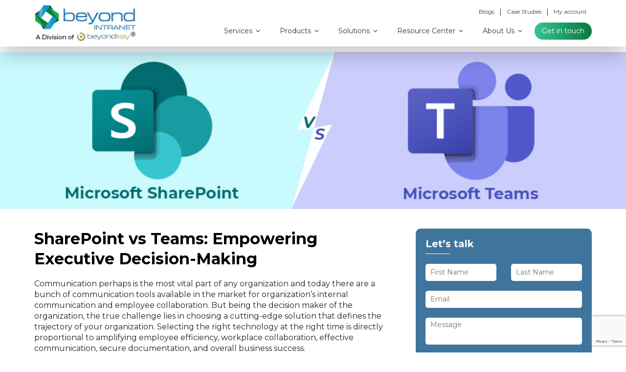

--- FILE ---
content_type: text/html; charset=UTF-8
request_url: https://www.beyondintranet.com/blog/sharepoint-vs-teams/
body_size: 28603
content:
<!doctype html> <!--[if !IE]><html class="no-js non-ie" lang="en-US"> <![endif]--> <!--[if IE 7 ]><html class="no-js ie7" lang="en-US"> <![endif]--> <!--[if IE 8 ]><html class="no-js ie8" lang="en-US"> <![endif]--> <!--[if IE 9 ]><html class="no-js ie9" lang="en-US"> <![endif]--> <!--[if gt IE 9]><!--><html class="no-js" lang="en-US"> <!--<![endif]--><head><meta charset="UTF-8"><meta name="viewport" content="width=device-width,initial-scale=1,user-scalable=no"><meta name="viewport" content="width=device-width, initial-scale=1.0" /><link rel="preload" href="https://www.beyondintranet.com/blog/wp-content/uploads/2025/10/3.webp" as="image"><link rel="stylesheet" media="print" onload="this.onload=null;this.media='all';" id="ao_optimized_gfonts" href="https://fonts.googleapis.com/css?family=Lora%3A400%2C400italic%2C700%2C700italic%7CMontserrat%3A400%2C700%7CMaven+Pro%3A400%2C700&amp;display=swap"><link rel="profile" href="https://gmpg.org/xfn/11"><link rel="stylesheet" type="text/css" href="https://www.beyondintranet.com/blog/wp-content/cache/autoptimize/css/autoptimize_single_53f1a4b5e62405de913f2c47171097d0.css?v=1.0.4"><link rel="stylesheet" type="text/css" href="https://www.beyondintranet.com/blog/wp-content/cache/autoptimize/css/autoptimize_single_051400afff40b827d29878ace85ac6c5.css"><link rel="stylesheet" type="text/css" href="https://www.beyondintranet.com/blog/wp-content/cache/autoptimize/css/autoptimize_single_f3b122d38176b7775d0103155bad12a0.css"><link rel="stylesheet" type="text/css" href="https://www.beyondintranet.com/blog/wp-content/cache/autoptimize/css/autoptimize_single_cc05d04632b647f709cb99137b5d10f6.css"><link href="https://www.beyondintranet.com/blog/wp-content/cache/autoptimize/css/autoptimize_single_e90bace4a6a5c07b5d020dec48c81033.css" rel="stylesheet" type="text/css"><title>SharePoint vs Teams: Empowering Decision-Making</title><meta name='robots' content='max-image-preview:large' /><link rel="alternate" type="application/rss+xml" title="BeyondIntranet &raquo; Feed" href="https://www.beyondintranet.com/blog/feed/" /><link rel="alternate" type="application/rss+xml" title="BeyondIntranet &raquo; Comments Feed" href="https://www.beyondintranet.com/blog/comments/feed/" /><style id='wp-img-auto-sizes-contain-inline-css' type='text/css'>img:is([sizes=auto i],[sizes^="auto," i]){contain-intrinsic-size:3000px 1500px}</style><style id='wp-block-library-inline-css' type='text/css'>:root{--wp-block-synced-color:#7a00df;--wp-block-synced-color--rgb:122,0,223;--wp-bound-block-color:var(--wp-block-synced-color);--wp-editor-canvas-background:#ddd;--wp-admin-theme-color:#007cba;--wp-admin-theme-color--rgb:0,124,186;--wp-admin-theme-color-darker-10:#006ba1;--wp-admin-theme-color-darker-10--rgb:0,107,160.5;--wp-admin-theme-color-darker-20:#005a87;--wp-admin-theme-color-darker-20--rgb:0,90,135;--wp-admin-border-width-focus:2px}@media (min-resolution:192dpi){:root{--wp-admin-border-width-focus:1.5px}}.wp-element-button{cursor:pointer}:root .has-very-light-gray-background-color{background-color:#eee}:root .has-very-dark-gray-background-color{background-color:#313131}:root .has-very-light-gray-color{color:#eee}:root .has-very-dark-gray-color{color:#313131}:root .has-vivid-green-cyan-to-vivid-cyan-blue-gradient-background{background:linear-gradient(135deg,#00d084,#0693e3)}:root .has-purple-crush-gradient-background{background:linear-gradient(135deg,#34e2e4,#4721fb 50%,#ab1dfe)}:root .has-hazy-dawn-gradient-background{background:linear-gradient(135deg,#faaca8,#dad0ec)}:root .has-subdued-olive-gradient-background{background:linear-gradient(135deg,#fafae1,#67a671)}:root .has-atomic-cream-gradient-background{background:linear-gradient(135deg,#fdd79a,#004a59)}:root .has-nightshade-gradient-background{background:linear-gradient(135deg,#330968,#31cdcf)}:root .has-midnight-gradient-background{background:linear-gradient(135deg,#020381,#2874fc)}:root{--wp--preset--font-size--normal:16px;--wp--preset--font-size--huge:42px}.has-regular-font-size{font-size:1em}.has-larger-font-size{font-size:2.625em}.has-normal-font-size{font-size:var(--wp--preset--font-size--normal)}.has-huge-font-size{font-size:var(--wp--preset--font-size--huge)}.has-text-align-center{text-align:center}.has-text-align-left{text-align:left}.has-text-align-right{text-align:right}.has-fit-text{white-space:nowrap!important}#end-resizable-editor-section{display:none}.aligncenter{clear:both}.items-justified-left{justify-content:flex-start}.items-justified-center{justify-content:center}.items-justified-right{justify-content:flex-end}.items-justified-space-between{justify-content:space-between}.screen-reader-text{border:0;clip-path:inset(50%);height:1px;margin:-1px;overflow:hidden;padding:0;position:absolute;width:1px;word-wrap:normal!important}.screen-reader-text:focus{background-color:#ddd;clip-path:none;color:#444;display:block;font-size:1em;height:auto;left:5px;line-height:normal;padding:15px 23px 14px;text-decoration:none;top:5px;width:auto;z-index:100000}html :where(.has-border-color){border-style:solid}html :where([style*=border-top-color]){border-top-style:solid}html :where([style*=border-right-color]){border-right-style:solid}html :where([style*=border-bottom-color]){border-bottom-style:solid}html :where([style*=border-left-color]){border-left-style:solid}html :where([style*=border-width]){border-style:solid}html :where([style*=border-top-width]){border-top-style:solid}html :where([style*=border-right-width]){border-right-style:solid}html :where([style*=border-bottom-width]){border-bottom-style:solid}html :where([style*=border-left-width]){border-left-style:solid}html :where(img[class*=wp-image-]){height:auto;max-width:100%}:where(figure){margin:0 0 1em}html :where(.is-position-sticky){--wp-admin--admin-bar--position-offset:var(--wp-admin--admin-bar--height,0px)}@media screen and (max-width:600px){html :where(.is-position-sticky){--wp-admin--admin-bar--position-offset:0px}}</style><style id='global-styles-inline-css' type='text/css'>:root{--wp--preset--aspect-ratio--square:1;--wp--preset--aspect-ratio--4-3:4/3;--wp--preset--aspect-ratio--3-4:3/4;--wp--preset--aspect-ratio--3-2:3/2;--wp--preset--aspect-ratio--2-3:2/3;--wp--preset--aspect-ratio--16-9:16/9;--wp--preset--aspect-ratio--9-16:9/16;--wp--preset--color--black:#000;--wp--preset--color--cyan-bluish-gray:#abb8c3;--wp--preset--color--white:#fff;--wp--preset--color--pale-pink:#f78da7;--wp--preset--color--vivid-red:#cf2e2e;--wp--preset--color--luminous-vivid-orange:#ff6900;--wp--preset--color--luminous-vivid-amber:#fcb900;--wp--preset--color--light-green-cyan:#7bdcb5;--wp--preset--color--vivid-green-cyan:#00d084;--wp--preset--color--pale-cyan-blue:#8ed1fc;--wp--preset--color--vivid-cyan-blue:#0693e3;--wp--preset--color--vivid-purple:#9b51e0;--wp--preset--gradient--vivid-cyan-blue-to-vivid-purple:linear-gradient(135deg,#0693e3 0%,#9b51e0 100%);--wp--preset--gradient--light-green-cyan-to-vivid-green-cyan:linear-gradient(135deg,#7adcb4 0%,#00d082 100%);--wp--preset--gradient--luminous-vivid-amber-to-luminous-vivid-orange:linear-gradient(135deg,#fcb900 0%,#ff6900 100%);--wp--preset--gradient--luminous-vivid-orange-to-vivid-red:linear-gradient(135deg,#ff6900 0%,#cf2e2e 100%);--wp--preset--gradient--very-light-gray-to-cyan-bluish-gray:linear-gradient(135deg,#eee 0%,#a9b8c3 100%);--wp--preset--gradient--cool-to-warm-spectrum:linear-gradient(135deg,#4aeadc 0%,#9778d1 20%,#cf2aba 40%,#ee2c82 60%,#fb6962 80%,#fef84c 100%);--wp--preset--gradient--blush-light-purple:linear-gradient(135deg,#ffceec 0%,#9896f0 100%);--wp--preset--gradient--blush-bordeaux:linear-gradient(135deg,#fecda5 0%,#fe2d2d 50%,#6b003e 100%);--wp--preset--gradient--luminous-dusk:linear-gradient(135deg,#ffcb70 0%,#c751c0 50%,#4158d0 100%);--wp--preset--gradient--pale-ocean:linear-gradient(135deg,#fff5cb 0%,#b6e3d4 50%,#33a7b5 100%);--wp--preset--gradient--electric-grass:linear-gradient(135deg,#caf880 0%,#71ce7e 100%);--wp--preset--gradient--midnight:linear-gradient(135deg,#020381 0%,#2874fc 100%);--wp--preset--font-size--small:13px;--wp--preset--font-size--medium:20px;--wp--preset--font-size--large:36px;--wp--preset--font-size--x-large:42px;--wp--preset--spacing--20:.44rem;--wp--preset--spacing--30:.67rem;--wp--preset--spacing--40:1rem;--wp--preset--spacing--50:1.5rem;--wp--preset--spacing--60:2.25rem;--wp--preset--spacing--70:3.38rem;--wp--preset--spacing--80:5.06rem;--wp--preset--shadow--natural:6px 6px 9px rgba(0,0,0,.2);--wp--preset--shadow--deep:12px 12px 50px rgba(0,0,0,.4);--wp--preset--shadow--sharp:6px 6px 0px rgba(0,0,0,.2);--wp--preset--shadow--outlined:6px 6px 0px -3px #fff,6px 6px #000;--wp--preset--shadow--crisp:6px 6px 0px #000}:where(.is-layout-flex){gap:.5em}:where(.is-layout-grid){gap:.5em}body .is-layout-flex{display:flex}.is-layout-flex{flex-wrap:wrap;align-items:center}.is-layout-flex>:is(*,div){margin:0}body .is-layout-grid{display:grid}.is-layout-grid>:is(*,div){margin:0}:where(.wp-block-columns.is-layout-flex){gap:2em}:where(.wp-block-columns.is-layout-grid){gap:2em}:where(.wp-block-post-template.is-layout-flex){gap:1.25em}:where(.wp-block-post-template.is-layout-grid){gap:1.25em}.has-black-color{color:var(--wp--preset--color--black) !important}.has-cyan-bluish-gray-color{color:var(--wp--preset--color--cyan-bluish-gray) !important}.has-white-color{color:var(--wp--preset--color--white) !important}.has-pale-pink-color{color:var(--wp--preset--color--pale-pink) !important}.has-vivid-red-color{color:var(--wp--preset--color--vivid-red) !important}.has-luminous-vivid-orange-color{color:var(--wp--preset--color--luminous-vivid-orange) !important}.has-luminous-vivid-amber-color{color:var(--wp--preset--color--luminous-vivid-amber) !important}.has-light-green-cyan-color{color:var(--wp--preset--color--light-green-cyan) !important}.has-vivid-green-cyan-color{color:var(--wp--preset--color--vivid-green-cyan) !important}.has-pale-cyan-blue-color{color:var(--wp--preset--color--pale-cyan-blue) !important}.has-vivid-cyan-blue-color{color:var(--wp--preset--color--vivid-cyan-blue) !important}.has-vivid-purple-color{color:var(--wp--preset--color--vivid-purple) !important}.has-black-background-color{background-color:var(--wp--preset--color--black) !important}.has-cyan-bluish-gray-background-color{background-color:var(--wp--preset--color--cyan-bluish-gray) !important}.has-white-background-color{background-color:var(--wp--preset--color--white) !important}.has-pale-pink-background-color{background-color:var(--wp--preset--color--pale-pink) !important}.has-vivid-red-background-color{background-color:var(--wp--preset--color--vivid-red) !important}.has-luminous-vivid-orange-background-color{background-color:var(--wp--preset--color--luminous-vivid-orange) !important}.has-luminous-vivid-amber-background-color{background-color:var(--wp--preset--color--luminous-vivid-amber) !important}.has-light-green-cyan-background-color{background-color:var(--wp--preset--color--light-green-cyan) !important}.has-vivid-green-cyan-background-color{background-color:var(--wp--preset--color--vivid-green-cyan) !important}.has-pale-cyan-blue-background-color{background-color:var(--wp--preset--color--pale-cyan-blue) !important}.has-vivid-cyan-blue-background-color{background-color:var(--wp--preset--color--vivid-cyan-blue) !important}.has-vivid-purple-background-color{background-color:var(--wp--preset--color--vivid-purple) !important}.has-black-border-color{border-color:var(--wp--preset--color--black) !important}.has-cyan-bluish-gray-border-color{border-color:var(--wp--preset--color--cyan-bluish-gray) !important}.has-white-border-color{border-color:var(--wp--preset--color--white) !important}.has-pale-pink-border-color{border-color:var(--wp--preset--color--pale-pink) !important}.has-vivid-red-border-color{border-color:var(--wp--preset--color--vivid-red) !important}.has-luminous-vivid-orange-border-color{border-color:var(--wp--preset--color--luminous-vivid-orange) !important}.has-luminous-vivid-amber-border-color{border-color:var(--wp--preset--color--luminous-vivid-amber) !important}.has-light-green-cyan-border-color{border-color:var(--wp--preset--color--light-green-cyan) !important}.has-vivid-green-cyan-border-color{border-color:var(--wp--preset--color--vivid-green-cyan) !important}.has-pale-cyan-blue-border-color{border-color:var(--wp--preset--color--pale-cyan-blue) !important}.has-vivid-cyan-blue-border-color{border-color:var(--wp--preset--color--vivid-cyan-blue) !important}.has-vivid-purple-border-color{border-color:var(--wp--preset--color--vivid-purple) !important}.has-vivid-cyan-blue-to-vivid-purple-gradient-background{background:var(--wp--preset--gradient--vivid-cyan-blue-to-vivid-purple) !important}.has-light-green-cyan-to-vivid-green-cyan-gradient-background{background:var(--wp--preset--gradient--light-green-cyan-to-vivid-green-cyan) !important}.has-luminous-vivid-amber-to-luminous-vivid-orange-gradient-background{background:var(--wp--preset--gradient--luminous-vivid-amber-to-luminous-vivid-orange) !important}.has-luminous-vivid-orange-to-vivid-red-gradient-background{background:var(--wp--preset--gradient--luminous-vivid-orange-to-vivid-red) !important}.has-very-light-gray-to-cyan-bluish-gray-gradient-background{background:var(--wp--preset--gradient--very-light-gray-to-cyan-bluish-gray) !important}.has-cool-to-warm-spectrum-gradient-background{background:var(--wp--preset--gradient--cool-to-warm-spectrum) !important}.has-blush-light-purple-gradient-background{background:var(--wp--preset--gradient--blush-light-purple) !important}.has-blush-bordeaux-gradient-background{background:var(--wp--preset--gradient--blush-bordeaux) !important}.has-luminous-dusk-gradient-background{background:var(--wp--preset--gradient--luminous-dusk) !important}.has-pale-ocean-gradient-background{background:var(--wp--preset--gradient--pale-ocean) !important}.has-electric-grass-gradient-background{background:var(--wp--preset--gradient--electric-grass) !important}.has-midnight-gradient-background{background:var(--wp--preset--gradient--midnight) !important}.has-small-font-size{font-size:var(--wp--preset--font-size--small) !important}.has-medium-font-size{font-size:var(--wp--preset--font-size--medium) !important}.has-large-font-size{font-size:var(--wp--preset--font-size--large) !important}.has-x-large-font-size{font-size:var(--wp--preset--font-size--x-large) !important}</style><style id='classic-theme-styles-inline-css' type='text/css'>/*! This file is auto-generated */
.wp-block-button__link{color:#fff;background-color:#32373c;border-radius:9999px;box-shadow:none;text-decoration:none;padding:calc(.667em + 2px) calc(1.333em + 2px);font-size:1.125em}.wp-block-file__button{background:#32373c;color:#fff;text-decoration:none}</style><link rel='stylesheet' id='wp-components-css' href='https://www.beyondintranet.com/blog/wp-includes/css/dist/components/style.min.css?ver=6.9' type='text/css' media='all' /><link rel='stylesheet' id='wp-preferences-css' href='https://www.beyondintranet.com/blog/wp-includes/css/dist/preferences/style.min.css?ver=6.9' type='text/css' media='all' /><link rel='stylesheet' id='wp-block-editor-css' href='https://www.beyondintranet.com/blog/wp-includes/css/dist/block-editor/style.min.css?ver=6.9' type='text/css' media='all' /><link rel='stylesheet' id='popup-maker-block-library-style-css' href='https://www.beyondintranet.com/blog/wp-content/cache/autoptimize/css/autoptimize_single_9963176ef6137ecf4405a5ccd36aa797.css?ver=dbea705cfafe089d65f1' type='text/css' media='all' /><link rel='stylesheet' id='contact-form-7-css' href='https://www.beyondintranet.com/blog/wp-content/cache/autoptimize/css/autoptimize_single_64ac31699f5326cb3c76122498b76f66.css?ver=6.1.4' type='text/css' media='all' /><link rel='stylesheet' id='embedpress-style-css' href='https://www.beyondintranet.com/blog/wp-content/cache/autoptimize/css/autoptimize_single_aeea6ec17548184b287460823a250ad2.css?ver=4.3.0' type='text/css' media='all' /><link rel='stylesheet' id='wpsm_ac-font-awesome-front-css' href='https://www.beyondintranet.com/blog/wp-content/plugins/responsive-accordion-and-collapse/css/font-awesome/css/font-awesome.min.css?ver=6.9' type='text/css' media='all' /><link rel='stylesheet' id='wpsm_ac_bootstrap-front-css' href='https://www.beyondintranet.com/blog/wp-content/cache/autoptimize/css/autoptimize_single_9c41b5dd69719f48317cec4da593cead.css?ver=6.9' type='text/css' media='all' /><link rel='stylesheet' id='validation_css-css' href='https://www.beyondintranet.com/blog/wp-content/cache/autoptimize/css/autoptimize_single_77b6fb31b331ed7bdd69db3a46d9824c.css?ver=6.9' type='text/css' media='all' /><link rel='stylesheet' id='wpos-slick-style-css' href='https://www.beyondintranet.com/blog/wp-content/cache/autoptimize/css/autoptimize_single_144b2dcf82ceefaa126082688c60dd15.css?ver=3.7.1' type='text/css' media='all' /><link rel='stylesheet' id='wppsac-public-style-css' href='https://www.beyondintranet.com/blog/wp-content/cache/autoptimize/css/autoptimize_single_1751099ee94b7c7f0252606a8515999c.css?ver=3.7.1' type='text/css' media='all' /><link rel='stylesheet' id='activello-style-css' href='https://www.beyondintranet.com/blog/wp-content/cache/autoptimize/css/autoptimize_single_d60fe89effca7dc4d648d7a171c6b6ab.css?ver=6.9' type='text/css' media='all' /><link rel='stylesheet' id='dashicons-css' href='https://www.beyondintranet.com/blog/wp-includes/css/dashicons.min.css?ver=6.9' type='text/css' media='all' /> <script type="text/javascript" src="https://www.beyondintranet.com/blog/wp-includes/js/jquery/jquery.min.js?ver=3.7.1" id="jquery-core-js"></script> <script defer type="text/javascript" src="https://www.beyondintranet.com/blog/wp-includes/js/jquery/jquery-migrate.min.js?ver=3.4.1" id="jquery-migrate-js"></script> <script defer type="text/javascript" src="https://www.beyondintranet.com/blog/wp-content/cache/autoptimize/js/autoptimize_single_898374188af7f691b256f86e83c30fe7.js?ver=6.9" id="validation_js-js"></script> <script defer type="text/javascript" src="https://www.beyondintranet.com/blog/wp-content/cache/autoptimize/js/autoptimize_single_49cea0a781874a962879c2caca9bc322.js?ver=2.0.10" id="wp-hide-post-js"></script> <script defer type="text/javascript" src="https://www.beyondintranet.com/blog/wp-content/themes/activello/assets/js/vendor/modernizr.min.js?ver=6.9" id="activello-modernizr-js"></script> <script defer type="text/javascript" src="https://www.beyondintranet.com/blog/wp-content/themes/activello/assets/js/functions.min.js?ver=6.9" id="activello-functions-js"></script> <script data-noptimize='1' type="module" async='async' src="https://www.beyondintranet.com/blog/wp-content/plugins/autoptimize-pro/vendor/instantpage/instantpage.min.js?ver=5.1.1" id="aopro_instantpage-js"></script> <link rel="EditURI" type="application/rsd+xml" title="RSD" href="https://www.beyondintranet.com/blog/xmlrpc.php?rsd" /><meta name="generator" content="WordPress 6.9" /><link rel='shortlink' href='https://www.beyondintranet.com/blog/?p=4791' /> <script defer src="[data-uri]"></script> <style type="text/css">img[usemap]{max-width:100%;height:auto}</style><style type="text/css"></style><style type="text/css">#social li{display:inline-block}#social li,#social ul{border:0!important;list-style:none;padding-left:0;text-align:center}#social li a[href*="twitter.com"] .fa:before,.fa-twitter:before{content:"\f099"}#social li a[href*="facebook.com"] .fa:before,.fa-facebook-f:before,.fa-facebook:before{content:"\f09a"}#social li a[href*="github.com"] .fa:before,.fa-github:before{content:"\f09b"}#social li a[href*="/feed"] .fa:before,.fa-rss:before{content:"\f09e"}#social li a[href*="pinterest.com"] .fa:before,.fa-pinterest:before{content:"\f0d2"}#social li a[href*="plus.google.com"] .fa:before,.fa-google-plus:before{content:"\f0d5"}#social li a[href*="linkedin.com"] .fa:before,.fa-linkedin:before{content:"\f0e1"}#social li a[href*="youtube.com"] .fa:before,.fa-youtube:before{content:"\f167"}#social li a[href*="instagram.com"] .fa:before,.fa-instagram:before{content:"\f16d"}#social li a[href*="flickr.com"] .fa:before,.fa-flickr:before{content:"\f16e"}#social li a[href*="tumblr.com"] .fa:before,.fa-tumblr:before{content:"\f173"}#social li a[href*="dribbble.com"] .fa:before,.fa-dribbble:before{content:"\f17d"}#social li a[href*="skype.com"] .fa:before,.fa-skype:before{content:"\f17e"}#social li a[href*="foursquare.com"] .fa:before,.fa-foursquare:before{content:"\f180"}#social li a[href*="vimeo.com"] .fa:before,.fa-vimeo-square:before{content:"\f194"}#social li a[href*="weheartit.com"] .fa:before,.fa-heart:before{content:"\f004"}#social li a[href*="spotify.com"] .fa:before,.fa-spotify:before{content:"\f1bc"}#social li a[href*="soundcloud.com"] .fa:before,.fa-soundcloud:before{content:"\f1be"}</style><link rel="canonical" href="https://www.beyondintranet.com/blog/sharepoint-vs-teams/" /><meta name="description" content="All you need to know between SharePoint Vs Teams and how they can empower you in decision making, Read the blog to know more..." /><meta name="title" content="SharePoint vs Teams: Empowering Decision-Making " /><link rel="icon" href="https://www.beyondintranet.com/blog/wp-content/uploads/2017/11/cropped-companyLogo-e1510668450564-32x32.png" sizes="32x32" /><link rel="icon" href="https://www.beyondintranet.com/blog/wp-content/uploads/2017/11/cropped-companyLogo-e1510668450564-192x192.png" sizes="192x192" /><link rel="apple-touch-icon" href="https://www.beyondintranet.com/blog/wp-content/uploads/2017/11/cropped-companyLogo-e1510668450564-180x180.png" /><meta name="msapplication-TileImage" content="https://www.beyondintranet.com/blog/wp-content/uploads/2017/11/cropped-companyLogo-e1510668450564-270x270.png" />  <script data-type="lazyscript" data-src="[data-uri]" ></script> <style type="text/css" id="wp-custom-css">body .entry-content ul li{-style:none !important}body .entry-content ul li:before{left:-18px}.cta{background:linear-gradient(135deg,#0073a8,#005f8d);padding:28px 20px;border-radius:8px;text-align:center}.cta p.text{color:#fff;font-size:26px;font-weight:600;line-height:1.4;margin-bottom:24px}.cta a.button{display:inline-block;background-color:#fff;color:#00638c;padding:11px 32px;border-radius:6px;font-size:14px;font-weight:600;text-decoration:none;box-shadow:0 6px 16px rgba(0,0,0,.2);transition:all .3s ease;margin:0 auto}.cta a.button:hover{background-color:#fff;transform:translateY(-2px);box-shadow:0 10px 22px rgba(0,0,0,.25)}#main [id^=wpsm_accordion_].wpsm_panel-group .wpsm_panel-body,#main [id^=wpsm_accordion_].wpsm_panel-group .wpsm_panel-title a .ac_title_class,body{font-family:Montserrat,sans-serif !important}#main [id^=wpsm_accordion_] .wpsm_panel-title a,.paraText,.single-post .entry-content p{font-size:16px !important}body #main [id^=wpsm_accordion_] .wpsm_panel-title a:hover,body #main [id^=wpsm_accordion_] .wpsm_panel-title a:focus{text-decoration:none !important}.half-posts .entry-content,.mt-0,.single-post .entry-content p{margin-top:0 !important}.l-heading,.single-post .entry-content h2,.single-post .entry-content h3,.single-post .entry-content h4,.single-post .entry-content h5,.sub-heading,.xl-heading,.xs-heading{text-align:left;margin-bottom:20px !important;line-height:normal;color:#000;margin-top:35px !important}.entry-content ol li,.entry-content ul li{font-size:16px !important;margin-bottom:10px;color:#000 !important;line-height:24px !important}.single-post .entry-content h2,.sub-heading{font-size:24px}.single-post .entry-content h3,.xl-heading{font-size:20px}.l-heading,.single-post .entry-content h4{font-size:18px}.single-post .entry-content h5,.xs-heading{font-size:16px}.bk-button,.cta{text-align:center}cta-box{margin:35px 0}.subheading-text{font-weight:600;font-size:20px}.blue-text{color:#07569c}.green-text{color:#1ca340}.nestedList,ul li+ol,ul li>ol{padding-left:40px !important}ul li+ol,ul li>ol{margin:15px 0}a,a:hover{text-decoration:none !important}.entry-content table tr:nth-child(odd) td,.headerMenu nav>ul>li.twomenuCl>ul li:hover ul,.importantBlog,header.edgtf-page-header{background:#fff}#main [id^=wpsm_accordion_] .wpsm_panel-default>.wpsm_panel-heading span.fa.fa-laptop,.entry-header .cat-item,.entry-header .entry-meta,.flex-caption,.form-group.download-pdf-form br,span.ValidationErrors,span.ez-toc-js-icon-con svg[class^=arrow-],ul.single-category{display:none}.headerMenu nav>ul>li>ul>li.showfirstLabel:nth-child(6) span{top:246px}.headerMenu nav>ul>li>ul>li.showfirstLabel:nth-child(7) span{top:296px}.headerMenu nav>ul>li>ul>li.showfirstLabel:nth-child(8) span{top:340px}.showsecondlabel{min-height:389px !important}.header-icon:before{content:"";position:relative;width:40px;height:40px;display:block;background-image:url(https://www.beyondintranet.com/css/images/nav-icons.webp) !important;background-repeat:no-repeat;background-size:450px}.slick-next.slick-arrow,.slick-prev.slick-arrow{background-position:center}.entry-content ul li{color:#212224;font-size:16px;line-height:22px;font-weight:300}.ErrorField{border-color:#d00 !important;color:#d00;background:#fffffe}.comment-form input[type=text],.comment-form textarea{border:1px solid #ccc}.cta,.cta .button{border-radius:5px}.cta{padding:20px;margin-bottom:20px;box-shadow:0 0 10px rgba(0,0,0,.1)}.cta p{font-size:20px;margin-bottom:15px}.cta p.text{font-size:25px}.cta .button{display:inline-block;padding:10px 20px;text-decoration:none;transition:background-color .3s}.bk-button{background-image:url("https://www.beyondintranet.com/blog/wp-content/uploads/2023/09/MicrosoftTeams-image-13.jpg");background-repeat:no-repeat;background-size:cover;padding:60px 30px}.bk-button button,.bk-button button:hover{color:#1b1b1b;border-radius:100px;font-size:14px;font-weight:600;padding:12px 20px;background-color:#fff !important;border:none}.bk-button h3{color:#fff;font-size:34px;margin-top:0;margin-bottom:10px}.comment-form #submit{float:right;background:#829c4c;border:0;border-radius:0;color:#fff;height:35px;padding:0 80px;text-transform:uppercase}.kiwi-article-bar [class*=kiwi-nw-],.kiwi-floating-bar [class*=kiwi-nw-]{color:#fff !important;transition:.2s}#content div.top-section{width:100%;overflow:hidden}nav.edgtf-mobile-nav ul li a{margin:0 !important;line-height:28px !important;font-size:13px !important;color:#565656 !important;display:flex !important;align-items:center !important}.edgtf-drop-down li.supportLinks.servicesMenul .second.twoviewM .inner>ul>li:nth-child(3):after{content:"\f105";position:absolute;right:20px;top:12px;font-family:fontawesome;font-size:18px}.sub_menu li.menu-item-has-children .sub_menu>li{padding-left:10px}.entry-content a:hover{border-bottom:1px solid #0171c3}.entry-content ul{padding-left:15px !important}.entry-content ol{padding-left:18px}.entry-content ol li{list-style:number !important}.row.get-in-touch-form input{height:40px !important}.row.get-in-touch-form span{margin-bottom:0 !important}.get-in-touch-form h3{font-size:24px;color:#0171c3;margin:0 auto 10px}.get-in-touch-form .submit-btn,.pull-left{text-align:left}.half-posts .site-content img,.row.get-in-touch-form span.wpcf7-not-valid-tip{margin-bottom:10px !important}.entry-content h1,.entry-content h2,.entry-content h3{font-weight:600;margin:10px 0}.entry-content strong,li.ez-toc-page-1.ez-toc-heading-level-2>a{font-weight:600 !important}.entry-content a{border-bottom:1px solid #fff}.importantBlog a{border-bottom:1px solid #ddd;background:#0171c3}.bluebgPowe a,.bluebgPowe a:hover,.fNav a:hover,.importantBlog a>strong{color:#fff}.importantBlog a:hover>strong{color:#0171c3}.importantBlog-1 a{margin-bottom:16px}.Procurement-cta p,.half-posts .post-inner-content .page-header{margin-bottom:15px}.importantBlog.importantBlog-1{margin-top:0;padding-left:0;padding-right:0}.Procurement-cta .button,.custom-btn .button,.pdf-cta .button{padding:10px 20px;transition:.3s;text-decoration:none;display:inline-block}.edgtf-page-header{padding-bottom:10px}.innerheader *{position:static}header.edgtf-page-header .container{max-width:1199px}.edgtf-page-header a img{display:block;width:210px;height:auto;max-width:inherit}.half-posts .post-inner-content h2.entry-title{font-size:20px;line-height:26px}.half-posts .post-inner-content .entry-content p{font-size:16px;line-height:26px;display:-webkit-box;-webkit-box-orient:vertical;-webkit-line-clamp:3;overflow:hidden}.pad40{padding:30px 0 60px}.wppsac-post-carousel.design-1 .slick-dots{bottom:-27px}.paging-navigation a{position:relative;font-weight:600}.paging-navigation .nav-previous a{padding-left:40px}.paging-navigation .nav-next a{padding-right:40px}.paging-navigation a:after{background:#ecf2f9;content:"";left:0;width:30px;height:30px;position:absolute;border-radius:30px;z-index:1;top:-6px}.paging-navigation .nav-next a:after{left:inherit;right:0}.paging-navigation .nav-previous a:before{content:"\e802";mask-image:url("data:image/svg+xml,%3Csvg xmlns='http://www.w3.org/2000/svg' viewBox='0 0 100 100'%3E%3Cpath d='M2.2,46.7L32,16.9c1.8-1.8,4.8-1.8,6.6,0s1.8,4.8,0,6.6L16.7,45.3l82.5,0l0,9.4l-82.5,0l21.9,21.8c1.8,1.8,1.8,4.8,0,6.6 s-4.8,1.8-6.6,0L2.2,53.4C0.3,51.6,0.3,48.6,2.2,46.7C2.2,46.8,2.2,46.8,2.2,46.7z'%3E%3C/path%3E%3C/svg%3E");-webkit-mask-image:url("data:image/svg+xml,%3Csvg xmlns='http://www.w3.org/2000/svg' viewBox='0 0 100 100'%3E%3Cpath d='M2.2,46.7L32,16.9c1.8-1.8,4.8-1.8,6.6,0s1.8,4.8,0,6.6L16.7,45.3l82.5,0l0,9.4l-82.5,0l21.9,21.8c1.8,1.8,1.8,4.8,0,6.6 s-4.8,1.8-6.6,0L2.2,53.4C0.3,51.6,0.3,48.6,2.2,46.7C2.2,46.8,2.2,46.8,2.2,46.7z'%3E%3C/path%3E%3C/svg%3E");left:6px}.paging-navigation .nav-next a:before{content:"\e803";right:6px;left:inherit;mask-image:url("data:image/svg+xml,%3Csvg xmlns='http://www.w3.org/2000/svg' viewBox='0 0 100 100'%3E%3Cpath d='M97.57,53.81,67.74,83.64A4.68,4.68,0,1,1,61.12,77L83,55.19H.55V45.81H83L61.12,24a4.68,4.68,0,1,1,6.62-6.62L97.57,47.19A4.66,4.66,0,0,1,97.57,53.81Z'%3E%3C/path%3E%3C/svg%3E");-webkit-mask-image:url("data:image/svg+xml,%3Csvg xmlns='http://www.w3.org/2000/svg' viewBox='0 0 100 100'%3E%3Cpath d='M97.57,53.81,67.74,83.64A4.68,4.68,0,1,1,61.12,77L83,55.19H.55V45.81H83L61.12,24a4.68,4.68,0,1,1,6.62-6.62L97.57,47.19A4.66,4.66,0,0,1,97.57,53.81Z'%3E%3C/path%3E%3C/svg%3E")}.paging-navigation a:before{font-family:wdt-ext-icon;font-style:normal;font-weight:700;width:20px;left:0;height:15px;text-decoration:inherit;font-size:calc(var(--wdtFontSize_Base) - 2px);margin:0;text-align:center;font-variant:normal;text-transform:none;line-height:inherit;-webkit-font-smoothing:antialiased;-moz-osx-font-smoothing:grayscale;mask-repeat:no-repeat;-webkit-mask-repeat:no-repeat;mask-position:center;-webkit-mask-position:center;background:currentColor;position:absolute;top:50%;transform:translateY(-50%);-webkit-transform:translateY(-50%);display:inline-block;z-index:9}.headerMenu nav>ul>li>ul.product-new-nav>li a span{padding:0 0 0 6px;margin:0;color:#333;font-size:12px}.headerMenu nav>ul>li>ul.product-new-nav>li a span b{display:block;font-size:13px;margin-bottom:2px}.showsecondlabel ul li a{margin:0;line-height:18px !important;font-size:13px;color:#333;display:flex;align-items:center}.headerMenu nav>ul>li.secondmenuSet>ul>li.showactiveFirst .showsecondlabel ul li a{padding:10px;display:flex !important;align-items:center}.f-new-p-lbl,.headerMenu nav>ul>li>ul>li.showactiveFirst span.new-p-lbl,.headerMenu nav>ul>li>ul>li.showactiveFirst span.spfx-new-p-lbl{position:absolute;top:6px !important;left:136px;background:#b63b3d !important;display:block;color:#fff !important;text-align:center;border-radius:10px;font-weight:700;width:inherit;padding:2px 6px !important;line-height:15px;font-size:9px;animation:.25s infinite alternate beat;transform-origin:center}.fomrSep p,.relative,.widget_contact-form form.wpcf7-form,.wp-block-contact-form-7-contact-form-selector .fomrSep{position:relative}.hrms-icon:before{background-position:-93px -1082px}.aika-icon:before{background-position:-224px -1077px}.timesheet-management-icon:before{background-position:-416px -1042px}.hr-ats-icon:before{background-position:-45px -1080px}.desk-booking-icon:before{background-position:-1px -1084px}.floorplan-icon:before{background-position:-138px -1080px}.work-space-icon:before{background-position:-304px -1080px}@keyframes beat{to{transform:scale(1.4)}}.cons-bidd-icon:before{background-position:-179px -1080px}.online-auction-software-icon:before{background-position:-267px -1080px}.eprocurement-softwares-icon:before{background-position:-335px -1041px}.blog .togglemenuSet{top:29px !important}.hr-products-icon:before{background-position:-375px -1042px}tr.rc{background-color:#80808045 !important}tr:nth-child(n+3):nth-child(odd){background-color:#0080002b !important}table tbody tr,table thead tr{border:1px solid #e6e6e6;color:#000 !important}td:first-child,th:first-child{text-align:left !important}.Procurement-cta{background-image:url("https://www.beyondintranet.com/blog/wp-content/uploads/2025/03/Procurement-CTA.webp");background-position:center center;background-repeat:no-repeat;background-size:cover;padding:25px;text-align:center}.Procurement-cta p{font-size:25px;font-weight:400;color:#fff;line-height:30px}.Procurement-cta .button,.custom-btn .button{background-color:#26ac54;border:1px solid #26ac54;color:#fff;font-size:18px;font-weight:600;border-radius:5px}.button:hover,.custom-btn .button:hover{color:#fff;box-shadow:inset 0 -44px 0 #063567}.popup{display:none;position:fixed;z-index:1000;left:0;top:0;width:100%;height:100%;background-color:rgba(0,0,0,.6)}.popup-content{background:#fff;padding:20px;width:40%;margin:10% auto;text-align:center;position:relative;border-radius:5px}.close-btn{position:absolute;top:10px;right:20px;font-size:20px;cursor:pointer}.widget.widget_contact-form p label{font-size:14px;font-weight:400;width:100%;margin-top:5px}.widget.widget_contact-form p span{display:block;margin-bottom:0}.widget.widget_contact-form p span input{padding:5px 10px;width:95%;margin-bottom:0 !important}.download-pdf-form p label{font-size:14px;font-weight:400;width:100%}.download-pdf-form p span{display:block;margin-bottom:0 !important}.download-pdf-form span input{padding:5px 10px !important;width:100% !important;margin-bottom:15px !important;font-weight:500 !important;color:#000 !important}.download-btn input{margin-bottom:0;margin-top:10px}#pum-5624 button.pum-close.popmake-close{padding:0 12px !important;font-size:16px !important;background-color:#7a7a7a !important}#pum-5624 button.pum-close.popmake-close:hover,button.pum-close.popmake-close:focus{background:#494949 !important}#pum-5624.pum-theme-5608,.pum-theme-default-theme{background-color:rgb(0 0 0/70%);overflow:hidden !important}#pum-5624 .pum-theme-5608 .pum-container,.pum-theme-default-theme .pum-container{background-color:#fff}.pdf-cta{background-image:url("https://www.beyondintranet.com/blog/wp-content/uploads/2025/04/pdf-cta-bg.webp");background-position:center center;background-repeat:no-repeat;background-size:cover}.pdf-cta p{font-size:16px;margin-bottom:20px;font-weight:400;color:#fff;line-height:24px}#main [id^=wpsm_accordion_] .wpsm_panel-default>.wpsm_panel-heading.acc-a a,.pdf-cta h3{color:#fff !important}.pdf-cta h3{font-size:28px;font-weight:700;margin-bottom:10px;line-height:36px}.pdf-cta .button{background-color:#26ac54;border:1px solid #26ac54;color:#fff;font-size:16px;font-weight:500;border-radius:4px}.row-main{display:flex;flex-wrap:wrap;align-items:center}.pdf-col{flex:1 0 0%}.left-side-text{padding:25px}.rite-side-img{display:flex;align-items:center;justify-content:center;padding:15px}.rite-side-img img{max-width:260px}.single-post .entry-title{font-size:32px;text-align:left;margin-bottom:20px;line-height:1.3;color:#000}.entry-content ul>li{list-style:inherit !important;position:relative}.entry-content ul>li:before{content:url(https://www.beyondintranet.com/blog/wp-content/uploads/2025/04/check-mark-green.jpg) !important;position:absolute;left:-15px}.letstalkBtn{margin-top:20px !important;margin-bottom:0 !important}.widget-area .letstalkBtn{top:0;width:100%;z-index:99;order:1;position:initial}.widget-area{position:relative;padding-top:290px}#secondary{padding-top:0}#secondary .inner{display:flex;flex-direction:column}aside#ezw_tco-4{order:2}aside#activello-social-4{order:3}aside#activello_recent_posts-4{order:4}aside#archives-2{order:5}#secondary .widget>h3,.foursepHead{margin-bottom:10px}#secondary .widget-title,#secondary input.wpcf7-form-control.wpcf7-submit,.cta{margin-top:10px}.widget.widget_contact-form p span.wpcf7-spinner{position:absolute;top:50%;left:50%;transform:translate(-50%,-50%);z-index:99;margin:auto}#secondary .wpcf7 form .wpcf7-response-output{margin:10px 0}#secondary .widget.widget_search{margin-bottom:15px !important}.slick-prev.slick-arrow{left:45%;background-image:url(https://www.beyondintranet.com/blog/wp-content/uploads/2025/12/previous.png);background-repeat:no-repeat}.slick-next.slick-arrow{right:45%;background-image:url(https://www.beyondintranet.com/blog/wp-content/uploads/2025/12/next.png);background-repeat:no-repeat}.slick-arrow{position:absolute;bottom:-42px;border:none;text-indent:-100px;overflow:hidden;width:18px;height:20px;background:0 0;border-radius:0 !important;cursor:pointer;box-shadow:none !important}.half-posts.customize-support h2.entry-title a:hover{text-decoration:none}.wppsac-post-slider .slick-dots li button{background:#c9d2e3 !important;border:0 !important}.wppsac-post-slider .slick-dots li.slick-active button{background:#2b8cd2 !important}.wppsac-post-carousel .slick-arrow,.wppsac-post-slider .slick-arrow{background-color:#fff;border-radius:30px !important}.wppsac-post-slider.design-1 .slick-prev{left:5px !important}.wppsac-post-slider.design-1 .slick-next{right:5px !important}.widget_search .input-group .form-control:not(:first-child):not(:last-child),.widget_search .input-group-btn:last-child>.btn{border-radius:5px}@media (max-width:768px){.single-post .main-content-inner,.single-post.single article.post{margin-bottom:0}.widget-area .letstalkBtn{margin-bottom:10px !important}}.custom-author-box{text-align:center;padding:20px;border:1px solid #eee;border-radius:10px;max-width:100%;margin:20px auto;background:#fff;box-shadow:0 2px 8px rgba(0,0,0,.1);display:flex;flex-direction:row;flex-wrap:wrap;align-items:center;justify-content:center}.custom-author-box img{width:100px;height:100px;border-radius:50%;object-fit:cover;margin-bottom:15px;order:1}.single-post .entry-content .custom-author-box h3{font-size:30px 20px 0;margin:5px 0;color:#222;text-align:center !important;margin-top:0 !important;padding-top:0;order:3;flex:0 0 100%}.single-post .entry-content .custom-author-box p.author-role{font-size:14px !important;color:#666;margin:10px 0 0 !important;order:2}.custom-author-box p.author-bio{color:#444;font-size:16px;line-height:30px;margin-top:10px;padding:0 !important;order:1}div#ez-toc-container{border-radius:8px}.ez-toc-title-container{display:flex !important;align-items:center;justify-content:space-between}div#ez-toc-container ul.ez-toc-list a{text-decoration:none;border:0}.single-post .entry-content h2,.single-post .entry-content h3{margin-bottom:10px !important;margin-top:20px !important}.wp-block-contact-form-7-contact-form-selector{background:#3f759c;border-radius:10px;padding:20px}.wpcf7 .wpcf7-form-control-wrap{margin-bottom:0}.wp-block-contact-form-7-contact-form-selector .fomrSep{width:100%}.wp-block-contact-form-7-contact-form-selector .wpcf7-spinner{position:absolute;left:0;right:0;margin:0 auto;bottom:-7px}.wp-block-contact-form-7-contact-form-selector .wpcf7-response-output{color:#ffb900;margin:0 10px !important}#secondary input.wpcf7-form-control.wpcf7-submit:hover{background:#1f4764 !important;color:#fff}.wp-block-contact-form-7-contact-form-selector .fomrSep input,.wp-block-contact-form-7-contact-form-selector .fomrSep textarea{background:#fff;border:0;border-radius:5px;font-size:14px;height:35px;margin-bottom:20px !important}.wp-block-contact-form-7-contact-form-selector .fomrSep textarea{padding-top:4px;resize:none;overflow:hidden;height:55px;width:100%;box-sizing:border-box;min-height:55px;line-height:20px}.wp-block-contact-form-7-contact-form-selector .wpcf7-not-valid-tip{font-size:13px;position:absolute;bottom:6px;color:#f96b6b}#secondary input.wpcf7-form-control.wpcf7-submit{width:100%;background:#fff;color:#000;font-size:14px;border-radius:5px;display:inline-block;height:auto;margin-top:0;font-weight:600}.fomrSep.contact-inline p{display:flex;flex-wrap:wrap;margin:0 -15px}.fomrSep.contact-inline p span.wpcf7-form-control-wrap{padding:0 15px;flex:0 50%;max-width:50%}.wp-block-contact-form-7-contact-form-selector h3{margin:0 0 20px;padding:0 0 10px;font-weight:600;color:#fff;position:relative}.PowerApps_developers>div{max-width:1360px;margin:0 auto}.PowerApps_developers h3{margin:0 0 30px;padding:0 15px 10px;font-weight:500;color:#3e3e3e;position:relative;font-size:28px;text-align:center}.PowerApps_developers h3:after{position:absolute;content:"";left:0;bottom:0;width:50px;height:1px;right:0;margin:0 auto;background:#3e3e3e}.wp-block-contact-form-7-contact-form-selector h3:after{position:absolute;content:"";left:0;bottom:0;width:50px;height:1px;background:#fff}.PowerApps_developers,.entry-content table tr:nth-child(2n) td{background:#f5f5f5}.wppsac-post-carousel.design-1 .wppsac-post-image-bg{border-radius:5px;overflow:hidden}h2.wppsac-post-title{text-align:left;font-weight:600;line-height:16px !important}h2.wppsac-post-title a{line-height:16px !important;font-size:14px !important;color:#3e3e3e !important}.wppsac-post-date{text-align:left;font-size:12px !important;color:#7b7b7b}#main [id^=wpsm_accordion_] .wpsm_panel-default>.wpsm_panel-heading.acc-a{background:#3f759c !important;color:#fff !important}#main [id^=wpsm_accordion_] .wpsm_panel-title a span.ac_open_cl_icon.fa.fa-plus:before{content:"\f054";colo:#fff}#main [id^=wpsm_accordion_] .ac_open_cl_icon.fa.fa-minus:before{content:"\f078";color:#fff}#main [id^=wpsm_accordion_].wpsm_panel-group .ac_open_cl_icon{background:0 0 !important;font-size:14px !important;padding-top:10px !important;padding-bottom:10px !important}#main [id^=wpsm_accordion_].wpsm_panel-group .wpsm_panel-title a .ac_title_class{padding-top:10px;padding-bottom:10px}#main [id^=wpsm_accordion_] .wpsm_panel-default>.wpsm_panel-heading{padding:4px 0 !important}#main [id^=wpsm_accordion_].wpsm_panel-group .wpsm_panel-body{padding:10px 15px;border:1px solid #e2e2e2 !important;font-size:15px !important}#main [id^=wpsm_accordion_] .wpsm_panel-default{margin-bottom:8px}.margin-custom-img,div#content.site-content img{margin:10px 0 20px}aside.widget.widget_my_tags_widget{border:1px solid #e1e2f2;border-radius:10px;padding:20px;margin-top:30px}aside.widget.widget_my_tags_widget span.widget-title{display:block;font-size:24px;color:#3e3e3e;font-weight:600;margin-top:0 !important}aside.widget.widget_my_tags_widget .tagcloud{margin-top:0}.tagcloud a{padding:12px 25px;border-radius:30px;margin-right:10px;margin-bottom:10px;font-size:14px !important;text-transform:none;border:1px solid #e1e2f2;font-weight:400}.tagcloud a:nth-child(2n+2){background:#fff1ff}.tagcloud a:nth-child(odd){background:#f1fff5}.bk-share-tag-bottom.entry-footer{display:flex;justify-content:end;margin:10px 0 0}.bk-share-tag-bottom.entry-footer .follow-us-widget,.bk-share-tag-bottom.entry-footer .tagcloud{max-width:50%;flex:0 0 50%;margin:0}.bk-share-tag-bottom.entry-footer .tagcloud{text-align:left;font-size:20px;font-weight:600;color:#111}.tagcloud a:hover{color:#000 !important;border-color:#999}.bk-share-tag-bottom.entry-footer .follow-us-widget{text-align:right}.bk-share-tag-bottom .follow-us-widget h3.widget-title{font-size:20px;font-weight:600;margin:0 0 5px}.bk-share-tag-bottom.entry-footer .follow-us-widget aside{display:flex;justify-content:end;align-items:center}.bk-share-tag-bottom .follow-us-widget .social-icons.sticky-sidebar-social,.bk-share-tag-bottom .follow-us-widget .social-icons.sticky-sidebar-social nav,.bk-share-tag-bottom .follow-us-widget .social-icons.sticky-sidebar-social ul,.bk-share-tag-bottom .follow-us-widget .social-icons.sticky-sidebar-social ul li{margin:0;padding:0}.bk-share-tag-bottom nav#social{margin-left:5px}#social .social-menu li:first-child a{color:#395498}#social .social-menu li:nth-child(2) a{color:#4396e8}#social .social-menu li:nth-child(3) a{color:#357ab5}.tagcloud span.widget-title{font-size:20px !important}#content div.top-section img{margin:0 !important}div#content{padding-top:96px}.wppsac-post-carousel .slick-dots li.slick-active button{background:#3f759c !important;border-color:#3f759c}div#ez-toc-container .ez-toc-title{color:#333}.wp-block-contact-form-7-contact-form-selector .fomrSep input.wpcf7-not-valid{border:1px solid red;margin-bottom:30px !important}.entry-content table tr:first-child td{background:#3f759c !important;color:#fff}.entry-content table tr td{font-size:14px !important;padding:5px 7px}@media only screen and (max-width:1024px){.edgtf-page-header a img{width:158px;max-width:inherit}.edgtf-mobile-header{display:block}#page{margin-top:74px}.togglemenuSet{top:29px !important}.single-post .entry-title{font-size:26px}.single-post .entry-content h2{font-size:22px}div#content{padding-top:0}.edgtf-page-header{top:0}.half-posts .post-inner-content h2.entry-title{font-size:18px;line-height:24px}.half-posts .post-inner-content .entry-content p{font-size:14px;line-height:22px}.wppsac-post-slider.design-1 .slick-dots{bottom:0 !important}}@media only screen and (max-width:767px){.ez-toc{display:none}.bk-share-tag-bottom.entry-footer .follow-us-widget,.bk-share-tag-bottom.entry-footer .tagcloud{max-width:100%;flex:0 0 100%}}.mainsepFour a,.mainsepFour p,.mainsepFour strong{margin:0;line-height:1.6}footer .edgtf-footer-top-holder{display:inline-block;width:100%;vertical-align:middle;background-color:#212121}.fNav a:first-child{margin:0 5px 0 0}footer .widget{color:#797979;margin:0}footer .edgtf-footer-bottom-holder{display:table;width:100%;background-color:#303030;padding:10px 0;-webkit-box-sizing:border-box;-moz-box-sizing:border-box;box-sizing:border-box}footer .edgtf-footer-bottom-holder .edgtf-footer-bottom-holder-inner{position:relative;display:table-cell;height:100%;width:100%;color:#797979;vertical-align:middle}.mTop10{margin:8px 0 0}.fNav a{color:#797979;margin:0 2px;font-size:11px}.edgtf-vertical-align-containers{position:relative;height:100%;width:100%;padding:0;box-sizing:border-box;max-width:1200px;margin:0 auto}.fNav{padding:20px 0 !important}footer .edgtf-footer-bottom-holder,footer .edgtf-footer-bottom-holder .edgtf-column-inner{text-align:center;vertical-align:middle}.blog.home .page-1 article.post:nth-child(2) .post-inner-content{padding:30px 0}.wppsac-post-slider.design-1 .slick-dots{bottom:5px !important}@media (min-width:768px){.blog.home .page-1 article.post:first-child .post-inner-content{padding:0 0 30px}}</style> <script defer src="[data-uri]"></script> </head><body class="wp-singular post-template-default single single-post postid-4791 single-format-standard wp-theme-activello wp-child-theme-activello-child sp-easy-accordion-enabled group-blog has-sidebar-right"><div class="edgtf-wrapper"><div class="edgtf-wrapper-inner"><header class="edgtf-page-header"><div id="bksCookie" class="coociesec hide"><div class="cocnt"> This website uses cookies to ensure you get the best experience on our website.</div><div class="cobtn"><span>Accept</span></div></div><div class="container"><div class="innerheader"><div class="row"><div class="col-sm-2"> <a href="/"> <img class="edgtf-normal-logo" src="https://www.beyondintranet.com/blog/wp-content/uploads/2024/11/Company-New-Logo.webp" alt="Beyond Intrante - SharePoint Services" title="Beyond Intranet - SharePoint Services" loading=”lazy” width="210" height="56"
 /></a></div><div class="col-sm-10"><link rel="stylesheet" href="https://www.beyondintranet.com/css/headernav.css"><div class="headerMenu"><div class="tpnavMenu"> <a href="https://www.beyondintranet.com/blog/" target="_blank">Blogs</a> | <a href="/Customerstory">Case Studies</a> | <a href="/myaccount">My account</a></div><div class="togglemenuSet"><span></span><span></span><span></span></div><nav><ul><li class="fullwidthMenuS thirdmenuSet"> <a href="#">Services <i class="fa fa-angle-down" aria-hidden="true"></i></a><ul><li class="showfirstLabel showactiveFirst"> <span>SharePoint</span><div class="showsecondlabel"><ul><li class=""> <a href="/migrate-from-google-workspace-to-office-365"> <img src="/images/Google-Workspace-Migration.jpg" alt="Google Workspace Migration"> Google Workspace Migration </a></li><li class=""> <a href="/sharepoint-learning-management-system"> <img src="/images/lms-logo.jpg" alt="SharePoint LMS"> SharePoint LMS </a></li><li class=""> <a href="/sharepoint-consulting"> <span><i class="communication-icon"></i></span> SharePoint Consulting </a></li><li class=""> <a href="/sharepoint-development"> <span><i class="construction-icon"></i></span> Custom Development </a></li><li> <a href="/sharepoint-integration"> <span><i class="Integration-icon"></i></span> Integration </a></li><li class=""> <a href="/sharepoint-migration"> <span><i class="file-migration-icon"></i></span> Migration </a></li><li class=""> <a href="/sharepoint-consulting/sharepoint-branding"> <span><i class="branding-icon"></i></span> Branding </a></li><li class=""> <a href="/business-intelligence-solutions"> <span><i class="solution-cart-icon"></i></span> Business Intelligence </a></li><li class=""> <a href="/sharepoint-consulting/support-and-maintenance"> <span><i class="support-icon"></i></span> Support & Maintenance </a></li><li class=""> <a href="/support-program"> <img src="/images/support-programs-icon.svg" alt="Support Program" /> Support Programs </a></li><li class=""> <a href="/sharepoint-services"> <img src="/images/sp-services.jpg" alt="SharePoint Services"> SharePoint Services </a></li><li> <a href="/sharepoint-document-management" contenteditable="false" style="cursor: pointer;"> <i class="header-icon  Document-Management-System-icon"></i> Document Management System </a></li></ul></div></li><li class="showfirstLabel"> <span>SharePoint Intranet</span><div class="showsecondlabel"><ul><li> <a href="/smart-intranet-software"> <img alt="Intranet Governance" src="/images/Smart-Intranet-software.jpg" width="36" height="36"> Smart Intranet Software </a></li><li> <a href="/cms-intranet"> <img alt="Intranet Governance" src="/images/Cms-Intranet.jpg" width="36" height="36"> CMS Intranet </a></li><li> <a href="/employee-intranet"> <img alt="Intranet Governance" src="/images/employee-intranet.jpg" width="36" height="36"> Employee Intranet </a></li><li> <a href="/intranet-governance"> <img alt="Intranet Governance" src="/images/intranet-governance.svg" width="512" height="512"> Intranet Governance </a></li><li> <a href="/modern-intranet"> <img src="/images/Employee-Engagement.jpg" alt="Employee Engagement Modern Intranet" width="36" height="36"> Employee Engagement Modern Intranet </a></li><li> <a href="/sharepoint-intranet-development"> <span><i class="development-icon"></i></span> Intranet Development </a></li><li> <a href="/sharepoint-consulting/intranet-design"> <span><i class="planning-icon"></i></span> Design </a></li><li> <a href="/sharepoint-intranet-examples"> <img alt="Portfolio Icon" src="/images/portfolio-icon.svg" width="512" height="512"> Portfolio </a></li></ul></div></li><li class="showfirstLabel"> <span>Power Platform</span><div class="showsecondlabel"><ul><li> <a href="/extranet-development-services"> <img src="/images/Extranet-Development.png" alt="Extranet Development Services" width="36" height="36"> Extranet Development Services </a></li><li> <a href="/power-platform-consulting"> <img src="/images/Power-Platform-Consulting.jpg" alt="Power Platform Consulting" width="36" height="36"> Power Platform Consulting </a></li><li> <a href="/business-process-automation-services"> <img src="/images/bpa-services-logo.jpg" alt="BPA" width="36" height="36"> BPA </a></li><li> <a href="/rpa-services"> <img src="/images/rpa-services-logo.jpg" alt="RPA" width="36" height="36"> RPA </a></li><li> <a href="/powerapps-developer"> <img src="/images/powerapps-developer-logo.jpg" alt="Powerapps Developer" width="36" height="36"> Powerapps Developer </a></li><li> <a href="/power-pages-consulting"> <img src="/images/power-pages-logo.jpg" alt="Power Pages" width="36" height="36"> Power Pages </a></li><li> <a href="/power-automate-developers"> <img src="/images/automate-developers.jpg" alt="Microsoft Powerapps Developer" width="36" height="36"> Power Automate Developer </a></li><li> <a href="/microsoft-powerapps-consulting-services"> <span><i class="communication-icon"></i></span> Power Apps Consulting </a></li><li> <a href="/microsoft-power-automate"> <span><i class="communication-icon"></i></span> Power Automate Consulting </a></li><li> <a href="/power-bi-consulting-services"> <span><i class="communication-icon"></i></span> Power BI Consulting </a></li><li> <a href="/power-bi-dashboards"> <img src="/images/dashboard-icon.svg" alt="Dashboard Icon" width="36" height="36"> Power BI Dashboard </a></li><li> <a href="/microsoft-power-automate-support"> <img src="/images/automate-support.jpg" alt="Microsoft Power Automate Support" width="36" height="36"> Power Automate Support </a></li><li> <a href="/power-bi-demo"> <img src="/images/Power-BI-Demo.jpg" alt="Power BI Demo" width="36" height="36"> Power BI Demo </a></li><li> <a href="/dashboard-development"> <img src="/images/Dashboard-Development.jpg" alt="Dashboard Development" width="36" height="36"> Dashboard Development </a></li><li> <a href="/hire-power-bi-developer"> <img src="/images/Hire-Power-BI-Developer.jpg" alt="Dashboard Development" width="36" height="36"> Power BI Developer </a></li></ul></div></li><li class="showfirstLabel"> <span>Teams</span><div class="showsecondlabel"><ul><li> <a href="/microsoft-teams-consulting-services"> <span><i class="communication-icon"></i></span> Teams Consulting </a></li><li> <a href="/microsoft-teams-packages-and-pricing"> <span><i class="workers-icon"></i></span> Teams Packages </a></li><li> <a href="/microsoft-teams-chatgpt-integration"> <img alt="Chatgpt Teams Integration" src="/images/chatgpt.jpg"> Chatgpt Teams Integration </a></li></ul></div></li><li class="showfirstLabel"> <span>Office 365</span><div class="showsecondlabel"><ul><li> <a href="/microsoft-365-managed-services"> <span><img alt="Office 365 Managed Services" src="/images/o365-Managed-Services.jpg"></span> Managed Services </a></li><li class=""> <a href="/office-365-migration-services"> <span> <img alt="Office 365 Migration Services" src="/images/o365-migration.jpg"> </span> Office 365 Migration services </a></li><li class=""> <a href="/microsoft-for-nonprofits"> <span> <img alt="M365 For NPO" src="/images/M365-NPO.png"> </span> M365 For NPO </a></li><li class=""> <a href="/office-365-consulting-services"> <span> <img alt=" Office 365 Consulting" src="/images/office-365-consulting.png"> </span> Office 365 Consulting </a></li></ul></div></li><li class="showfirstLabel"> <span>Business Intelligence Services</span><div class="showsecondlabel"><ul><li class=""> <a href="/data-warehouse-consulting"> <span> <img alt="Data Warehouse" src="/images/data-warehouse.jpg"> </span> Data Warehouse </a></li></ul></div></li><li class="showfirstLabel"> <span>MS Fabric Services</span><div class="showsecondlabel"><ul><li> <a href="/microsoft-fabric-consulting-services"> <span><img alt="Microsoft Fabric Consulting" src="/images/Ms-Fabric.jpg" width="30" height="30"></span> Microsoft Fabric Consulting </a></li><li> <a href="/microsoft-fabric-implementation-services"> <span><img alt="Microsoft Fabric Implementation Services" src="/images/Ms-Fabric.jpg" width="30" height="30"></span> Microsoft Fabric Implementation Services </a></li></ul></div></li><li class="showfirstLabel"> <span>Copilot</span><div class="showsecondlabel"><ul><li class=""> <a href="/copilot-integration"> <span> <img alt="Microsoft Fabric Consulting" src="/images/copilot.jpg"> </span> Copilot Integration </a></li><li> <a href="/microsoft-copilot-consulting"> <span><img alt="Microsoft Copilot Consulting" src="/images/copilot-consultiong.jpg" width="30" height="30"></span> Copilot Consulting </a></li></ul></div></li></ul></li><li class="fullwidthMenuS secondmenuSet"> <a href="#">Products <i class="fa fa-angle-down" aria-hidden="true"></i></a><ul class="product-new-nav"><li class="showfirstLabel showactiveFirst"> <span>HR Management</span><div class="showsecondlabel"><ul><li> <a href="/hr-software-for-small-business" contenteditable="false" style="cursor: pointer;"> <i class="header-icon hrms-icon"></i> <span><b>HRMS 365</b>Streamline Your Workforce with Comprehensive HR Management</span> </a></li><li> <a href="/hr-directory" contenteditable="false" style="cursor: pointer;"> <i class="header-icon hrd-icon"></i> <span><b>HR Directory 365</b>Connect and Communicate with a Unified Employee Directory</span> </a></li><li> <a href="/sharepoint-org-chart-software" contenteditable="false" style="cursor: pointer;"> <i class="header-icon  Organizational-Chart-icon"></i> <span><b>HR Org Chart 365</b>Visualize Your Team Structure for Enhanced Collaboration</span> </a></li><li> <a href="/employee-onboarding-software" contenteditable="false" style="cursor: pointer;"> <i class="header-icon  Employee-Onboarding-icon"></i> <span><b>Employee Onboarding</b>Welcome New Hires Seamlessly with Smart Onboarding Solutions</span> </a></li><li> <a href="/recruitment-management-software" contenteditable="false" style="cursor: pointer;"> <i class="header-icon hr-ats-icon"></i> <span><b>HR ATS 365</b>Streamlining Talent Acquisition for Smarter Hiring</span> </a></li><li> <a href="/time-tracking-software-for-small-business" contenteditable="false" style="cursor: pointer;"> <i class="header-icon timesheet-management-icon"></i> <span><b>HR Timesheet 365</b> Track and Manage Employee Time with Precision</span> </a></li><li> <a href="/sharepoint-task-management" contenteditable="false" style="cursor: pointer;"> <i class="header-icon Task-Management-icon"></i> <span><b>HR Task Management 365</b>Organize and Track HR Tasks with Complete Visibility</span> </a></li><li> <a href="/ai-knowledge-assistant-365" class="relative" contenteditable="false" style="cursor: pointer;"> <i class="header-icon aika-icon"></i> <span><b>AIKA 365</b>Your Intelligent SharePoint Knowledge Search Assistant by Gen AI</span> </a></li></ul></div></li><li class="showfirstLabel"> <span>Workplace Management</span><div class="showsecondlabel"><ul><li> <a href="/workspace-management-software" contenteditable="false" style="cursor: pointer;"> <i class="header-icon work-space-icon"></i> <span><b>Workspace Management</b>Optimize Your Office Space for Maximum Efficiency</span> </a></li><li> <a href="/desk-booking-software" contenteditable="false" style="cursor: pointer;"> <i class="header-icon desk-booking-icon"></i> <span><b>Desk Booking Software</b>Simplify Workspace Reservations and Maximize Utilization</span> </a></li><li> <a href="/interactive-office-floor-plan" contenteditable="false" style="cursor: pointer;"> <i class="header-icon floorplan-icon"></i> <span><b>Office Floor Plan</b>Navigate Your Workplace with Interactive Floor Plans</span> </a></li><li> <a href="/sharepoint-employee-directory-software-app" contenteditable="false" style="cursor: pointer;"> <i class="header-icon  Employee-Directory-icon"></i> <span><b>Employee Directory</b>Find and Connect with Anyone in Your Organization Instantly</span> </a></li><li> <a href="/sharepoint-knowledge-management" contenteditable="false" style="cursor: pointer;"> <i class="header-icon  Knowledge-Management-icon"></i> <span><b>Knowledge Management</b> Centralize and Share Knowledge to Drive Innovation</span> </a></li></ul></div></li><li class="showfirstLabel"> <span>eProcurement Management</span><div class="showsecondlabel"><ul><li> <a href="/sharepoint-bid-management-software" contenteditable="false" style="cursor: pointer;"> <i class="header-icon Bid-Management-icon"></i> <span><b>Bid Management</b>From RFQ Creation to Awarding: Seamlessly Manage Every Buying Stage</span> </a></li><li> <a href="/strategic-sourcing-software"> <span><img alt="Microsoft Copilot Consulting" src="/images/Strategic-Sourcing-Software.jpg" width="30" height="36"></span> <span><b>Strategic Sourcing Software </b>Get the best strategic sourcing software for smarter procurement.</span> </a></li><li> <a href="/supplier-management-software"> <span><img alt="Microsoft Copilot Consulting" src="/images/supplier-management.jpg" width="30" height="30"></span> <span><b>Supplier Management</b>Simplify your supply chain with our intuitive software. Manage suppliers efficiently for peak performance.</span> </a></li><li> <a href="/esourcing-software"> <span><img alt="Microsoft Copilot Consulting" src="/images/sourcing-software.jpg" width="30" height="30"></span> <span><b>Sourcing Software</b>eSourcing software simplifies business procurement sourcing</span> </a></li><li> <a href="/itemized-bidding-software" contenteditable="false" style="cursor: pointer;"> <i class="header-icon itemized-bidding-software-icon"></i> <span><b>Itemized Bidding Software</b> Break Down Your Bids for Better Evaluation and Success</span> </a></li><li> <a href="/construction-bidding-software" contenteditable="false" style="cursor: pointer;"> <i class="header-icon cons-bidd-icon"></i> <span><b>Construction Bidding Software</b> Boost Your Construction Procurement Experience</span> </a></li><li> <a href="/online-reverse-auction-software" contenteditable="false" style="cursor: pointer;"> <i class="header-icon online-auction-software-icon"></i> <span><b>Reserve Auction Management</b> Efficiently Control Reserve Auctions for Optimal Result</span> </a></li><li> <a href="/procurement-management-software" contenteditable="false" style="cursor: pointer;"> <i class="header-icon procurement-management-icon"></i> <span><b>Procurement Management</b> Digitalize and Automate Your Procurement Processes</span> </a></li><li> <a href="/purchase-requisition-software"> <span><img alt="Microsoft Copilot Consulting" src="/images/Purchase-Requisition.jpg" width="36" height="36"></span> <span><b>Purchase Requisition</b>Streamline procurement with Beyond Intranet’s intuitive purchase requisition software</span> </a></li></ul></div></li><li class="showfirstLabel"> <span>Gen AI</span><div class="showsecondlabel"><ul><li> <a href="/ai-knowledge-assistant-365" class="relative" contenteditable="false" style="cursor: pointer;"> <i class="header-icon aika-icon"></i> <span><b>AIKA 365</b>Your Intelligent SharePoint Knowledge Search Assistant by Gen AI</span> </a></li></ul></div></li></ul></li><li class="fullwidthMenuS firstnavMenuSet"> <a href="#">Solutions <i class="fa fa-angle-down" aria-hidden="true"></i></a><ul><li class="showfirstLabel showactiveFirst"> <span>Human Resource</span><div class="showsecondlabel"><h3>SPFx</h3><ul><li> <a href="/sharepoint-employee-directory-software-app" contenteditable="false" style="cursor: pointer;"> <i class="header-icon Employee-Directory-icon"></i> Employee Directory </a></li><li> <a href="/hr-directory" contenteditable="false" style="cursor: pointer;"> <i class="header-icon hrd-icon"></i> HR Directory 365 </a></li><li> <a href="/employee-onboarding-software" contenteditable="false" style="cursor: pointer;"> <i class="header-icon  Employee-Onboarding-icon"></i> Employee Onboarding </a></li><li> <a href="/sharepoint-org-chart-software" contenteditable="false" style="cursor: pointer;"> <i class="header-icon  Organizational-Chart-icon"></i> Organization Chart </a></li><li> <a href="/sharepoint-knowledge-management" contenteditable="false" style="cursor: pointer;"> <i class="header-icon  Knowledge-Management-icon"></i> Knowledge Management </a></li><li> <a href="/desk-booking-software" contenteditable="false" style="cursor: pointer;"> <i class="header-icon desk-booking-icon"></i> Desk Booking Software </a></li><li> <a href="/interactive-office-floor-plan" contenteditable="false" style="cursor: pointer;"> <i class="header-icon floorplan-icon"></i> Interactive Office Floor Plan </a></li><li> <a href="/sharepoint-task-management" contenteditable="false" style="cursor: pointer;"> <i class="header-icon Task-Management-icon"></i> HR Task Management 365 </a></li><li> <a href="/time-tracking-software-for-small-business" contenteditable="false" style="cursor: pointer;"> <i class="header-icon timesheet-management-icon"></i> HR Timesheet 365 </a></li><li> <a href="/recruitment-management-software" contenteditable="false" style="cursor: pointer;"> <i class="header-icon hr-ats-icon"></i> HR ATS 365 </a></li><li> <a href="/hr-software-for-small-business" contenteditable="false" style="cursor: pointer;"> <i class="header-icon hrms-icon"></i> HRMS 365 </a></li><li> <a href="/ai-knowledge-assistant-365" class="relative" contenteditable="false" style="cursor: pointer;"> <i class="header-icon aika-icon"></i> AIKA 365 </a></li></ul><h3>Workflows</h3><ul><li> <a href="/employeehiring" contenteditable="false" style="cursor: pointer;"> <i class="header-icon  Employee-Hiring-icon"></i> Employee Hiring </a></li><li> <a href="/employee-onboarding-software" contenteditable="false" style="cursor: pointer;"> <i class="header-icon  Employee-Onboarding-icon"></i> Employee Onboarding </a></li><li> <a href="/data-extraction-services" contenteditable="false" style="cursor: pointer;"> <i class="header-icon  OCR-icon"></i> Ultimate OCR for Business </a></li></ul></div></li><li class="showfirstLabel"> <span>Productivity</span><div class="showsecondlabel"><h3>SPFx</h3><ul><li> <a href="/hr-directory" contenteditable="false" style="cursor: pointer;"> <i class="header-icon hrd-icon"></i> HR Directory 365 </a></li><li> <a href="/sharepoint-task-management" contenteditable="false" style="cursor: pointer;"> <i class="header-icon Task-Management-icon"></i> HR Task Management 365 </a></li><li> <a href="/time-tracking-software-for-small-business" contenteditable="false" style="cursor: pointer;"> <i class="header-icon timesheet-management-icon"></i> HR Timesheet 365 </a></li><li> <a href="/sharepoint-knowledge-management" contenteditable="false" style="cursor: pointer;"> <i class="header-icon  Knowledge-Management-icon"></i> Knowledge Management </a></li><li> <a href="/sharepoint-bid-management-software" contenteditable="false" style="cursor: pointer;"> <i class="header-icon Bid-Management-icon"></i> Bid Management </a></li><li> <a href="/ai-knowledge-assistant-365" class="relative" contenteditable="false" style="cursor: pointer;"> <i class="header-icon aika-icon"></i> AIKA 365 </a></li></ul><h3>Workflows</h3><ul><li> <a href="/sharepoint-contract-management" contenteditable="false" style="cursor: pointer;"> <i class="header-icon   Contract-Management-icon"></i> Contract Management </a></li><li> <a href="/sharepoint-document-management" contenteditable="false" style="cursor: pointer;"> <i class="header-icon   Document-Management-System-icon"></i> Document Management System </a></li><li> <a href="/data-extraction-services" contenteditable="false" style="cursor: pointer;"> <i class="header-icon   OCR-icon"></i> Ultimate OCR for Business </a></li></ul></div></li><li class="showfirstLabel"> <span>Collaboration &amp; Operation</span><div class="showsecondlabel"><h3>SPFx</h3><ul><li> <a href="/hr-directory" contenteditable="false" style="cursor: pointer;"> <i class="header-icon hrd-icon"></i> HR Directory 365 </a></li><li> <a href="/sharepoint-org-chart-software" contenteditable="false" style="cursor: pointer;"> <i class="header-icon  Organizational-Chart-icon"></i> Organization Chart </a></li><li> <a href="/sharepoint-knowledge-management" contenteditable="false" style="cursor: pointer;"> <i class="header-icon  Knowledge-Management-icon"></i> Knowledge Management </a></li><li> <a href="/desk-booking-software" contenteditable="false" style="cursor: pointer;"> <i class="header-icon desk-booking-icon"></i> Desk Booking Software </a></li><li> <a href="/interactive-office-floor-plan" contenteditable="false" style="cursor: pointer;"> <i class="header-icon floorplan-icon"></i> Interactive Office Floor Plan </a></li><li> <a href="/ai-knowledge-assistant-365" class="relative" contenteditable="false" style="cursor: pointer;"> <i class="header-icon aika-icon"></i> AIKA 365 </a></li><li> <a href="/recruiting-software-for-small-business"> <span><img alt="Recruiting Software" src="/images/Recruiting-Software.jpg" width="30" height="30"></span> Recruiting Software </a></li></ul><h3>Workflows</h3><ul><li> <a href="/sharepoint-knowledge-management" contenteditable="false" style="cursor: pointer;"> <i class="header-icon  Knowledge-Management-icon"></i> Knowledge Management </a></li><li> <a href="/data-extraction-services" contenteditable="false" style="cursor: pointer;"> <i class="header-icon  OCR-icon"></i> Ultimate OCR for Business </a></li></ul></div></li><li class="showfirstLabel"> <span>Project Management</span><div class="showsecondlabel"><h3>SPFx</h3><ul><li> <a href="/time-tracking-software-for-small-business" contenteditable="false" style="cursor: pointer;"> <i class="header-icon timesheet-management-icon"></i> HR Timesheet 365 </a></li><li> <a href="/sharepoint-task-management" contenteditable="false" style="cursor: pointer;"> <i class="header-icon Task-Management-icon"></i> HR Task Management 365 </a></li><li> <a href="/sharepoint-bid-management-software" contenteditable="false" style="cursor: pointer;"> <i class="header-icon Bid-Management-icon"></i> Bid Management </a></li></ul></div></li><li class="showfirstLabel"> <span>Procurement Management</span><div class="showsecondlabel"><ul><li> <a href="/eprocurement-softwares" contenteditable="false" style="cursor: pointer;"> <i class="header-icon eprocurement-softwares-icon"></i> EProcurement Softwares </a></li><li> <a href="/strategic-sourcing-software"> <span><img alt="Microsoft Copilot Consulting" src="/images/Strategic-Sourcing-Software.jpg" width="30" height="36"></span> Strategic Sourcing Software </a></li></ul></div></li><li class="showfirstLabel"> <span>Employee Experience</span><div class="showsecondlabel"><ul><li> <a href="/hr-apps" contenteditable="false" style="cursor: pointer;"> <i class="header-icon hr-products-icon"></i> HR Apps </a></li></ul></div></li><li class="showfirstLabel products-tool"> <span>CRM</span><div class="showsecondlabel"><h3>Nonprofit Solution</h3><ul><li> <a href="https://www.rightcause.net/" target="_blank" contenteditable="false" style="cursor: pointer;"> <img alt="" src="/images/nav/right-cause.jpg" width="48" height="48"> Right Cause Nonprofit Solution </a></li><li> <a href="https://www.dynamicscrmconsulting.com/microsoft-dynamics-customer-engagement/" target="_blank" contenteditable="false" style="cursor: pointer;"> <img alt="" src="/images/nav/Customer-Engagement.jpg" width="48" height="48"> Customer Engagement </a></li><li> <a href="https://www.dynamicscrmconsulting.com/dynamics-365-marketing/" target="_blank" contenteditable="false" style="cursor: pointer;"> <img alt="" src="/images/nav/Marketing-CRM.jpg" width="48" height="48"> Marketing CRM </a></li><li> <a href="https://www.dynamicscrmconsulting.com/dynamics-365-sales/" target="_blank" contenteditable="false" style="cursor: pointer;"> <img alt="" src="/images/nav/Sales-CRM.jpg" width="48" height="48"> Sales CRM </a></li><li> <a href="https://www.dynamicscrmconsulting.com/dynamics-365-customer-service/" target="_blank" contenteditable="false" style="cursor: pointer;"> <img alt="" src="/images/nav/Customer-Service-CRM.jpg" width="48" height="48"> Customer Service CRM </a></li><li> <a href="https://www.dynamicscrmconsulting.com/dynamics-365-portal/" target="_blank" contenteditable="false" style="cursor: pointer;"> <img alt="" src="/images/nav/Portals.jpg" width="48" height="48"> Portals </a></li><li> <a href="/grant-management-system" contenteditable="false" style="cursor: pointer;"> <img alt="Grant Management" src="/images/nav/gms.jpg" width="48" height="48"> Grant Management </a></li></ul></div></li></ul></li><li class="twomenuCl"> <a href="#">Resource Center <i class="fa fa-angle-down" aria-hidden="true"></i></a><ul><li> <a href="#">Knowledge Base <i aria-hidden="true" class="fa fa-angle-right"></i></a><ul class="threeview third threeviewM"><li><a href="https://www.beyondintranet.com/blog/">Blogs</a></li><li><a href="/customer-stories">Case Studies</a></li><li><a href="/e-books">eBooks</a></li><li><a href="/faq">FAQs</a></li></ul></li><li style="position:relative;"> <a href="#">Grow with us <i aria-hidden="true" class="fa fa-angle-right"></i></a><ul class="threeview third threeviewM"><li><a href="/webinar">Webinars</a></li></ul></li><li style="position:relative;"> <a href="#">Portfolio <i aria-hidden="true" class="fa fa-angle-right"></i></a><ul class="threeview third threeviewM"><li><a href="/sharepoint-intranet-examples">Intranet Portfolio</a></li><li><a href="/Office365-custom-development-portfolio">Office 365 Custom Portfolio</a></li></ul></li></ul></li><li class="twomenuCl"> <a href="#">About Us <i class="fa fa-angle-down" aria-hidden="true"></i></a><ul><li><a href="/about">Overview</a></li><li><a href="/Customer-Reviews">Testimonials</a></li><li><a href="/events">Events</a></li><li><a href="/contact">Contact Us</a></li></ul></li><li class="menu-get-in-touch"> <a href="/contact" class="bk-primary-btn bk-large-btn bk-btn" tabindex="0">Get in touch</a></li></ul></nav></div></div></div></div></div></header><div id="page" class="hfeed site"><div id="content" class="site-content"><div class="top-section"><div class="wppsac-wrap wppsac-slick-slider-wrp wppsac-clearfix " data-conf="{&quot;dots&quot;:&quot;true&quot;,&quot;arrows&quot;:&quot;true&quot;,&quot;autoplay&quot;:&quot;true&quot;,&quot;autoplay_interval&quot;:3000,&quot;speed&quot;:500,&quot;rtl&quot;:&quot;false&quot;,&quot;lazyload&quot;:&quot;&quot;}"><div id="wppsac-post-slider-1" class="wppsac-post-slider-init wppsac-post-slider design-1"><div class="wppsac-post-slides"><div class="wppsac-post-content-position"><div class="wppsac-post-content-left wp-medium-8 wpcolumns"><div class="wppsac-post-categories"><ul class="wppsac-post-categories-list"><li><a href="https://www.beyondintranet.com/blog/category/desk-booking/">Desk Booking</a></li></ul></div><h2 class="wppsac-post-title"> <a href="https://www.beyondintranet.com/blog/top-hot-desk-booking-systems-reviewed/">Top 10 Hot Desk Booking Systems Reviewed: Complete Comparison</a></h2><div class="wppsac-post-date"> <span>By Hemlata Maheshwari</span> / January 13, 2026</div><div class="wppsac-post-content"><div class="wppsac-sub-content">A comparison for leaders who need predictable seat availability, cleaner space data, and calmer office mornings without dismissing the trade-offs that...</div> <a class="wppsac-readmorebtn" href="https://www.beyondintranet.com/blog/top-hot-desk-booking-systems-reviewed/">Read More</a></div></div><div class="wppsac-post-image-bg"> <a href="https://www.beyondintranet.com/blog/top-hot-desk-booking-systems-reviewed/"> <img class="wppsac-post-image"  src="https://www.beyondintranet.com/blog/wp-content/uploads/2026/01/Best-10-Hot-Desk-Booking-Systems-in-2026.webp" alt="Top 10 Hot Desk Booking Systems Reviewed: Complete Comparison" /> </a></div></div></div><div class="wppsac-post-slides"><div class="wppsac-post-content-position"><div class="wppsac-post-content-left wp-medium-8 wpcolumns"><div class="wppsac-post-categories"><ul class="wppsac-post-categories-list"><li><a href="https://www.beyondintranet.com/blog/category/uncategorized/">Uncategorized</a></li></ul></div><h2 class="wppsac-post-title"> <a href="https://www.beyondintranet.com/blog/ultimate-guide-to-onboarding-remote-employees/">Ultimate Guide to Onboarding Remote Employees</a></h2><div class="wppsac-post-date"> <span>By Hemlata Maheshwari</span> / December 31, 2025</div><div class="wppsac-post-content"><div class="wppsac-sub-content">Summary: Remote and hybrid work are now normal, but many companies still struggle to make remote hires feel prepared, connected,...</div> <a class="wppsac-readmorebtn" href="https://www.beyondintranet.com/blog/ultimate-guide-to-onboarding-remote-employees/">Read More</a></div></div><div class="wppsac-post-image-bg"> <a href="https://www.beyondintranet.com/blog/ultimate-guide-to-onboarding-remote-employees/"> <img class="wppsac-post-image"  src="https://www.beyondintranet.com/blog/wp-content/uploads/2025/12/Remote-Onboarding-1600x468-1.webp" alt="Ultimate Guide to Onboarding Remote Employees" /> </a></div></div></div><div class="wppsac-post-slides"><div class="wppsac-post-content-position"><div class="wppsac-post-content-left wp-medium-8 wpcolumns"><div class="wppsac-post-categories"><ul class="wppsac-post-categories-list"><li><a href="https://www.beyondintranet.com/blog/category/uncategorized/">Uncategorized</a></li></ul></div><h2 class="wppsac-post-title"> <a href="https://www.beyondintranet.com/blog/the-complete-guide-to-onboarding-automation/">The Complete Guide to Onboarding Automation and AI-Driven Employee Onboarding</a></h2><div class="wppsac-post-date"> <span>By Hemlata Maheshwari</span> / December 25, 2025</div><div class="wppsac-post-content"><div class="wppsac-sub-content">Modern onboarding is broken: employees drown in forms while HR chases status updates. This introductory guide unpacks how onboarding automation and AI...</div> <a class="wppsac-readmorebtn" href="https://www.beyondintranet.com/blog/the-complete-guide-to-onboarding-automation/">Read More</a></div></div><div class="wppsac-post-image-bg"> <a href="https://www.beyondintranet.com/blog/the-complete-guide-to-onboarding-automation/"> <img class="wppsac-post-image"  src="https://www.beyondintranet.com/blog/wp-content/uploads/2025/12/Employee-Onboarding-Automation-Complete-Introductory-Guide-1.webp" alt="The Complete Guide to Onboarding Automation and AI-Driven Employee Onboarding" /> </a></div></div></div><div class="wppsac-post-slides"><div class="wppsac-post-content-position"><div class="wppsac-post-content-left wp-medium-8 wpcolumns"><div class="wppsac-post-categories"><ul class="wppsac-post-categories-list"><li><a href="https://www.beyondintranet.com/blog/category/uncategorized/">Uncategorized</a></li></ul></div><h2 class="wppsac-post-title"> <a href="https://www.beyondintranet.com/blog/the-complete-guide-to-digital-workspace-solutions/">The Complete Guide to Digital Workspace Solutions for Smarter Teams</a></h2><div class="wppsac-post-date"> <span>By Hemlata Maheshwari</span> / December 24, 2025</div><div class="wppsac-post-content"><div class="wppsac-sub-content">Quick summary: This guide explains what modern digital workspace solutions do, why they matter to hybrid organisations, and how to choose...</div> <a class="wppsac-readmorebtn" href="https://www.beyondintranet.com/blog/the-complete-guide-to-digital-workspace-solutions/">Read More</a></div></div><div class="wppsac-post-image-bg"> <a href="https://www.beyondintranet.com/blog/the-complete-guide-to-digital-workspace-solutions/"> <img class="wppsac-post-image"  src="https://www.beyondintranet.com/blog/wp-content/uploads/2025/12/Digital-Workspace-Solutions-Guide-Benefits-Impact.webp" alt="The Complete Guide to Digital Workspace Solutions for Smarter Teams" /> </a></div></div></div><div class="wppsac-post-slides"><div class="wppsac-post-content-position"><div class="wppsac-post-content-left wp-medium-8 wpcolumns"><div class="wppsac-post-categories"><ul class="wppsac-post-categories-list"><li><a href="https://www.beyondintranet.com/blog/category/uncategorized/">Uncategorized</a></li></ul></div><h2 class="wppsac-post-title"> <a href="https://www.beyondintranet.com/blog/master-the-hybrid-workplace-solutions-best-practices/">Master the Hybrid Workplace: Proven Solutions and Best Practices</a></h2><div class="wppsac-post-date"> <span>By Hemlata Maheshwari</span> / December 23, 2025</div><div class="wppsac-post-content"><div class="wppsac-sub-content">This guide breaks down the simple strategies, smart technologies, and culture shifts you need to win in the era of...</div> <a class="wppsac-readmorebtn" href="https://www.beyondintranet.com/blog/master-the-hybrid-workplace-solutions-best-practices/">Read More</a></div></div><div class="wppsac-post-image-bg"> <a href="https://www.beyondintranet.com/blog/master-the-hybrid-workplace-solutions-best-practices/"> <img class="wppsac-post-image"  src="https://www.beyondintranet.com/blog/wp-content/uploads/2025/12/Mastering-Hybrid-Workplace-Solutions-For-Team-Success-In-2026_-1.webp" alt="Master the Hybrid Workplace: Proven Solutions and Best Practices" /> </a></div></div></div></div></div></div><div> <a href="https://www.beyondintranet.com/blog/sharepoint-vs-teams/" title="SharePoint vs Teams: Empowering Executive Decision-Making"> <img width="950" height="238" src="https://www.beyondintranet.com/blog/wp-content/uploads/2024/01/Microsoft-SharePoint-vs-Microsoft-Teams-Key-Differences.jpg" class="single-featured wp-post-image" alt="SharePoint Vs Teams" decoding="async" fetchpriority="high" srcset="https://www.beyondintranet.com/blog/wp-content/uploads/2024/01/Microsoft-SharePoint-vs-Microsoft-Teams-Key-Differences.jpg 950w, https://www.beyondintranet.com/blog/wp-content/uploads/2024/01/Microsoft-SharePoint-vs-Microsoft-Teams-Key-Differences-300x75.jpg 300w, https://www.beyondintranet.com/blog/wp-content/uploads/2024/01/Microsoft-SharePoint-vs-Microsoft-Teams-Key-Differences-768x192.jpg 768w" sizes="(max-width: 950px) 100vw, 950px" /> </a></div><div class="container main-content-area"><div class="row"><div class="main-content-inner col-sm-12 col-md-8 "><div id="primary" class="content-area"><main id="main" class="site-main" role="main"><article id="post-4791" class="post-4791 post type-post status-publish format-standard has-post-thumbnail hentry category-sharepoint category-technical"><div class="blog-item-wrap"><div class="post-inner-content"><div class="entry-header page-header"><h1 class="entry-title">SharePoint vs Teams: Empowering Executive Decision-Making</h1><div class="entry-meta"> <span class="posted-on">Posted on <a href="https://www.beyondintranet.com/blog/sharepoint-vs-teams/" rel="bookmark"><time class="entry-date published" datetime="2024-01-23T11:21:38+00:00">January 23, 2024</time><time class="updated" datetime="2024-10-23T09:53:14+00:00">October 23, 2024</time></a></span>by <span class="author vcard"><a class="url fn n" href="https://www.beyondintranet.com/blog/author/beyondintranet/">beyondintranet</a></span> by <a href="https://www.beyondintranet.com/blog/author/beyondintranet/" title="Posts by beyondintranet" rel="author">beyondintranet</a> in <a href="https://www.beyondintranet.com/blog/category/sharepoint/" rel="category tag">SharePoint</a>, <a href="https://www.beyondintranet.com/blog/category/technical/" rel="category tag">Technical</a></div></div><div class="entry-content"><p><span data-contrast="none">Communication perhaps is the most vital part of any organization and today there are a bunch of communication tools available in the market for organization’s internal communication and employee collaboration. But being the decision maker of the organization, the true challenge lies in choosing a cutting-edge solution that defines the trajectory of your organization. Selecting the right technology at the right time is directly proportional to amplifying employee efficiency, workplace collaboration, effective communication, secure documentation, and overall business success.</span><span data-ccp-props="{&quot;134233117&quot;:false,&quot;134233118&quot;:false,&quot;201341983&quot;:0,&quot;335559738&quot;:240,&quot;335559739&quot;:240,&quot;335559740&quot;:240}">  </span></p><p><span data-contrast="none">Microsoft has made it easy for CEOs, CXOs, and executives with its wide range of tools for robust real-time workplace collaboration, document management, content management, etc. Among various M365 tools, SharePoint and Teams hold unique spots because of their unmatched features. SharePoint is used for document management, but Microsoft’s Teams is used for organizational communication. Let’s dive deeper and unravel the intricacy of SharePoint vs Teams, two vital pillars within the Microsoft 365 ecosystem.</span><span data-ccp-props="{&quot;134233117&quot;:false,&quot;134233118&quot;:false,&quot;201341983&quot;:0,&quot;335559738&quot;:240,&quot;335559739&quot;:240,&quot;335559740&quot;:240}"> </span></p><p><b><span data-contrast="none">Microsoft SharePoint- Navigating the Content Terrain</span></b><span data-ccp-props="{&quot;134233117&quot;:false,&quot;134233118&quot;:false,&quot;201341983&quot;:0,&quot;335559738&quot;:240,&quot;335559739&quot;:240,&quot;335559740&quot;:240}"> </span></p><p><span data-contrast="none">SharePoint is a Microsoft’s Document collaboration tool. It helps organizations to organize, store, save, and share data/documents/content within the organization. It provides an intranet platform where each employee can work collaboratively on the same document or a content piece in real-time. A robust foundation of content management ensures a workplace defined by collaboration, innovation, and sustained success as content is one of the vital parts of any organization for information sharing, knowledge management, data sharing, and storing crucial information.</span><span data-ccp-props="{&quot;134233117&quot;:false,&quot;134233118&quot;:false,&quot;201341983&quot;:0,&quot;335559738&quot;:240,&quot;335559739&quot;:240,&quot;335559740&quot;:240}"> </span></p><p><span data-contrast="none">At the helm of strategic decision-making, Microsoft’s SharePoint emerges as the unsung hero to be the bedrock of robust document management and seamless workplace collaboration. For any organization, it is important to take their decision-making process seriously by analyzing all the factors. Proper data management and secure information storage can assist Executives in decision-making. Explore SharePoint’s capabilities:</span><span data-ccp-props="{&quot;134233117&quot;:false,&quot;134233118&quot;:false,&quot;201341983&quot;:0,&quot;335559738&quot;:240,&quot;335559739&quot;:240,&quot;335559740&quot;:240}"> </span></p><p><b><span data-contrast="none">1. Document Management:</span></b><span data-ccp-props="{&quot;134233117&quot;:false,&quot;134233118&quot;:false,&quot;201341983&quot;:0,&quot;335559738&quot;:240,&quot;335559739&quot;:240,&quot;335559740&quot;:240}"> </span></p><p><span data-contrast="none"><a title="" href="https://www.beyondintranet.com/sharepoint-document-management" target="_blank" rel="noopener"><strong>Document management</strong> </a>is at the heart of SharePoint. It ensures that the organization has a secure repository for data and important files. Employees can easily create, upload, save, and share documents on a centralized platform that SharePoint facilitates. The ability to manage versions ensures that your team operates on a common, up-to-date knowledge base. It further enhances team workplace collaboration by enabling different departments and teams to monitor or track changes.</span><span data-ccp-props="{&quot;134233117&quot;:false,&quot;134233118&quot;:false,&quot;201341983&quot;:0,&quot;335559738&quot;:240,&quot;335559739&quot;:240,&quot;335559740&quot;:240}"> </span></p><p><b><span data-contrast="none"> 2. SharePoint Lists:</span></b><span data-ccp-props="{&quot;134233117&quot;:false,&quot;134233118&quot;:false,&quot;201341983&quot;:0,&quot;335559738&quot;:240,&quot;335559739&quot;:240,&quot;335559740&quot;:240}"> </span></p><p><span data-contrast="none">SharePoint provides a powerful capability for creating lists. It helps organizations to manage their data effectively. SharePoint lists are customizable and come in a tabular tool just like spreadsheets. Data entry in SharePoint Lists can be done by multiple users in real-time which saves time and enhances collaboration. SharePoint Lists enables features such as data validation rules and calculated columns which ensure data accuracy and integrity. With the integration of power automated workflow automation can enhance the capability of SharePoint lists.</span><span data-ccp-props="{&quot;134233117&quot;:false,&quot;134233118&quot;:false,&quot;201341983&quot;:0,&quot;335559738&quot;:240,&quot;335559739&quot;:240,&quot;335559740&quot;:240}"> </span></p><p><b><span data-contrast="none">3. Security and Compliance:</span></b><span data-ccp-props="{&quot;134233117&quot;:false,&quot;134233118&quot;:false,&quot;201341983&quot;:0,&quot;335559738&quot;:240,&quot;335559739&quot;:240,&quot;335559740&quot;:240}"> </span></p><p><span data-contrast="none">SharePoint marks the top position when it comes to advanced security features and compliance regulations. SharePoint ensures critical information is shielded under the highest protocols. Whether it’s granular permission or access control or data encryption SharePoint ensures multi-factor authentication. SharePoint can tailor security measures to meet unique organizational needs.</span><span data-ccp-props="{&quot;134233117&quot;:false,&quot;134233118&quot;:false,&quot;201341983&quot;:0,&quot;335559738&quot;:240,&quot;335559739&quot;:240,&quot;335559740&quot;:240}"> </span></p><p><b><span data-contrast="none">4. SharePoint Intranet:</span></b><span data-ccp-props="{&quot;134233117&quot;:false,&quot;134233118&quot;:false,&quot;201341983&quot;:0,&quot;335559738&quot;:240,&quot;335559739&quot;:240,&quot;335559740&quot;:240}"> </span></p><p><span data-contrast="none">SharePoint is not just a document management tool; it is more than that. It goes beyond document storage and facilitates a dynamic intranet platform for the organization&#8217;s internal collaboration. <a title="" href="https://www.beyondintranet.com/blog/sharepoint-intranet-all-you-should-about/" target="_blank" rel="noopener">SharePoint intranet</a> provides a facility to customize intranet sites and portals for a unique digital workplace, which also helps in enhancing the brand image of the organization.</span><span data-ccp-props="{&quot;134233117&quot;:false,&quot;134233118&quot;:false,&quot;201341983&quot;:0,&quot;335559738&quot;:240,&quot;335559739&quot;:240,&quot;335559740&quot;:240}"> </span></p><h2><b><span data-contrast="none">Microsoft Teams: Where Real-Time Collaboration Unfolds</span></b><span data-ccp-props="{&quot;134233117&quot;:false,&quot;134233118&quot;:false,&quot;201341983&quot;:0,&quot;335559738&quot;:240,&quot;335559739&quot;:240,&quot;335559740&quot;:240}"> </span></h2><p><span data-contrast="none">Microsoft Teams emerged as a heartbeat of today’s organization’s communication and teamwork. Microsoft Teams has given the platform to organizations to improve workplace collaboration and seamless communication between employees. Being the comprehensive communication platform and finest workplace collaboration tool Microsoft Teams flawlessly incorporates chats, video conferencing, file and document sharing, and project management capabilities, cultivating a unified digital workplace.</span><span data-ccp-props="{&quot;134233117&quot;:false,&quot;134233118&quot;:false,&quot;201341983&quot;:0,&quot;335559738&quot;:240,&quot;335559739&quot;:240,&quot;335559740&quot;:240}"> </span></p><p><span data-contrast="none">Microsoft Teams aren&#8217;t simply a communication channel; but a complete collaboration platform that allows organization teams to work smarter. From Real-time communication to unparalleled document collaboration and the capability to integrate with a suite of tools, Microsoft Teams is at the cutting edge of modern workplace ecosystem solutions.</span><span data-ccp-props="{&quot;134233117&quot;:false,&quot;134233118&quot;:false,&quot;201341983&quot;:0,&quot;335559738&quot;:240,&quot;335559739&quot;:240,&quot;335559740&quot;:240}"> </span></p><p><span data-contrast="none">Being CEOs, CXOs, and executives your focus is always to provide fluidity in real-time collaboration that propels innovation and robust decision making and here Teams can guarantee that departments and organizational teams can collaborate and enhance work efficiency by communicating through Teams. Explore its unmatched capabilities in detail:</span></p><p><strong>1. </strong><strong>Real-Time Communication Revolution: </strong></p><p><span data-contrast="none">Microsoft Teams can break down all the communication barriers with its functionalities like chat, messaging, video meetings, file sharing, etc. The real-time accessing nature of Teams empowers an organization’s decision making ensuring that your enterprise is staying ahead of the competitive world. Teams also have features like Emojis, GIFs, and sticker sharing that add a sense of informality to professional communication that engages employees.</span><span data-ccp-props="{&quot;134233117&quot;:false,&quot;134233118&quot;:false,&quot;201341983&quot;:0,&quot;335559738&quot;:240,&quot;335559739&quot;:240,&quot;335559740&quot;:240}"> </span></p><p><strong>2. Audio and Video Conferencing: </strong></p><p><span data-contrast="none">One of the finest features of Teams that set it apart is its capability of Audio and video conferencing. Organizations can do webinars, virtual meetings, and collaborative discussions seamlessly on Teams. A few other features that catch the eye are its Screen sharing capability, meeting recording that helps employees to check again if they miss anything, and live captions which enhance overall communication.</span><span data-ccp-props="{&quot;134233117&quot;:false,&quot;134233118&quot;:false,&quot;201341983&quot;:0,&quot;335559738&quot;:240,&quot;335559739&quot;:240,&quot;335559740&quot;:240}"> </span></p><p><b><span data-contrast="none">3. Project Management Prowess:</span></b></p><p><span data-contrast="none">Teams have an exceptional feature of managing projects by providing a robust platform that eliminates traditional collaboration boundaries. Teams can be integrated with Microsoft Planner which empowers organization teams to create and assign task authorities within the teams. Also, Teams&#8217; capability to integrate with third-party applications extends the project management capability. Teams can be tailored to the unique business needs of each project by adding tabs for different project timelines. Teams not only facilitate seamless workplace collaboration but also play a vital role in maintaining organizational resilience, particularly in the face of remote work trends.</span><span data-ccp-props="{&quot;134233117&quot;:false,&quot;134233118&quot;:false,&quot;201341983&quot;:0,&quot;335559738&quot;:240,&quot;335559739&quot;:240,&quot;335559740&quot;:240}"> </span></p><h2><b><span data-contrast="none">Final Verdict: SharePoint Vs Teams; What to Choose?</span></b><span data-ccp-props="{&quot;134233117&quot;:false,&quot;134233118&quot;:false,&quot;201341983&quot;:0,&quot;335559738&quot;:240,&quot;335559739&quot;:240,&quot;335559740&quot;:240}"> </span></h2><p><span data-contrast="none">The polarity among SharePoint and Microsoft teams is completely a false choice. Instead, future-thinking leaders perceive the cooperative connection between the two platforms, where integration raises hierarchical abilities to unprecedented heights.</span><span data-ccp-props="{&quot;134233117&quot;:false,&quot;134233118&quot;:false,&quot;201341983&quot;:0,&quot;335559738&quot;:240,&quot;335559739&quot;:240,&quot;335559740&quot;:240}"> </span></p><p><strong> 1.</strong><b><span data-contrast="none">Unified User Experience:</span></b><span data-ccp-props="{&quot;134233117&quot;:false,&quot;134233118&quot;:false,&quot;201341983&quot;:0,&quot;335559685&quot;:720,&quot;335559738&quot;:240,&quot;335559739&quot;:240,&quot;335559740&quot;:240}"> </span></p><p><span data-contrast="none">Integration of Teams with SharePoint provides a unified user experience. This SharePoint-Teams integration allows effortless navigation between documents, projects, and important conversations, etc.</span><span data-ccp-props="{&quot;134233117&quot;:false,&quot;134233118&quot;:false,&quot;201341983&quot;:0,&quot;335559738&quot;:240,&quot;335559739&quot;:240,&quot;335559740&quot;:240}"> </span></p><p><strong>2.</strong><span data-contrast="none"><strong> </strong></span><b><span data-contrast="none">Cross-Functional Collaboration:</span></b><span data-ccp-props="{&quot;134233117&quot;:false,&quot;134233118&quot;:false,&quot;201341983&quot;:0,&quot;335559685&quot;:720,&quot;335559738&quot;:240,&quot;335559739&quot;:240,&quot;335559740&quot;:240}"> </span></p><p><span data-contrast="none">Separate storehouses by bridging the collaborative power of SharePoint and Teams. Utilize SharePoint&#8217;s document management features paired with Teams&#8217; specialized communication to encourage cross-functional collaboration.</span><span data-ccp-props="{&quot;134233117&quot;:false,&quot;134233118&quot;:false,&quot;201341983&quot;:0,&quot;335559738&quot;:240,&quot;335559739&quot;:240,&quot;335559740&quot;:240}"> </span></p><p><strong>3.</strong><span data-contrast="none"><strong> </strong> </span><b><span data-contrast="none">Custom Workflows for Precision:</span></b><span data-ccp-props="{&quot;134233117&quot;:false,&quot;134233118&quot;:false,&quot;201341983&quot;:0,&quot;335559685&quot;:720,&quot;335559738&quot;:240,&quot;335559739&quot;:240,&quot;335559740&quot;:240}"> </span></p><p><span data-contrast="none">Design custom workflows that gain from the capability of the two platforms. Whether it&#8217;s document approval, project management, or communication rules, a smart integration procedure guarantees ideal workplace efficiency.</span><span data-ccp-props="{&quot;134233117&quot;:false,&quot;134233118&quot;:false,&quot;201341983&quot;:0,&quot;335559738&quot;:240,&quot;335559739&quot;:240,&quot;335559740&quot;:240}"> </span></p><p><span data-contrast="none">In the unique interplay among SharePoint and Teams, lies the blueprint for an organizational hierarchical symphony. As CEOs and CXOs, the essential integration of these platforms isn&#8217;t simply a technological choice but a visionary move that aligns innovation with hierarchical objectives.</span><span data-ccp-props="{&quot;134233117&quot;:false,&quot;134233118&quot;:false,&quot;201341983&quot;:0,&quot;335559738&quot;:240,&quot;335559739&quot;:240,&quot;335559740&quot;:240}"> </span></p><p><span data-contrast="none">Don&#8217;t choose between SharePoint and  <a title="" href="https://www.beyondintranet.com/microsoft-teams-consulting-services" target="_blank" rel="noopener"><strong>Microsoft Teams</strong></a>, but rather the union of their capacities. This strategic convergence moves your association towards a future characterized by robust collaboration, and sustained success.</span><span data-ccp-props="{&quot;134233117&quot;:false,&quot;134233118&quot;:false,&quot;201341983&quot;:0,&quot;335559738&quot;:240,&quot;335559739&quot;:240,&quot;335559740&quot;:240}"> </span></p><p><span data-contrast="none">If you need any further consultation, you can reach out to our<strong><a title="" href="https://www.beyondintranet.com/sharepoint-consulting" target="_blank" rel="noopener"> Microsoft Certified Experts</a> </strong>at </span><a href="/cdn-cgi/l/email-protection#8eede1e0faefedfaceecebf7e1e0eae7e0fafcefe0ebfaa0ede1e3"><span data-contrast="none"><strong><span class="__cf_email__" data-cfemail="9efdf1f0eafffdeadefcfbe7f1f0faf7f0eaecfff0fbeab0fdf1f3">[email&#160;protected]</span></strong></span></a><span data-contrast="none">  or fill in your query here:</span><strong><a href="https://www.beyondintranet.com/contact"> Contact us</a> </strong></p><p><span data-ccp-props="{&quot;201341983&quot;:0,&quot;335559739&quot;:160,&quot;335559740&quot;:259}"> </span></p></div><div class="entry-footer bk-share-tag-bottom"><div class="follow-us-widget"><aside id="activello-social-4" class="widget activello-social"><h3 class="widget-title">Share it:</h3><div class="social-icons sticky-sidebar-social"><nav id="social" class="social-icons"><ul id="menu-social-items" class="social-menu"><li id="menu-item-398" class="menu-item menu-item-type-custom menu-item-object-custom menu-item-398"><a href="https://www.facebook.com/beyondkeySystems"><i class="social_icon fa"><span>Facebook</span></i></a></li><li id="menu-item-399" class="menu-item menu-item-type-custom menu-item-object-custom menu-item-399"><a href="https://twitter.com/BeyondIntranet"><i class="social_icon fa"><span>Twitter</span></i></a></li><li id="menu-item-400" class="menu-item menu-item-type-custom menu-item-object-custom menu-item-400"><a href="https://www.linkedin.com/company/beyondintranet"><i class="social_icon fa"><span>LinkedIn</span></i></a></li></ul></nav></div></aside></div></div></div></div></article><nav class="navigation post-navigation" role="navigation"><h3 class="screen-reader-text">Post navigation</h3><div class="nav-links"><div class="nav-previous"><a href="https://www.beyondintranet.com/blog/sharepoint-templates/" rel="prev"><i class="fa fa-chevron-left"></i> From Concept To Execution: A deep into SharePoint Templates</a></div><div class="nav-next"><a href="https://www.beyondintranet.com/blog/nonprofit-consulting/" rel="next">Everything You Must Know About Nonprofit Consulting <i class="fa fa-chevron-right"></i></a></div></div></nav></main></div></div><div id="secondary" class="widget-area col-sm-12 col-md-4" role="complementary"><div class="inner"><aside id="block-9" class="widget widget_block"><div class="wp-block-contact-form-7-contact-form-selector"><div class="wpcf7 no-js" id="wpcf7-f857-o1" lang="en-US" dir="ltr" data-wpcf7-id="857"><div class="screen-reader-response"><p role="status" aria-live="polite" aria-atomic="true"></p><ul></ul></div><form action="/blog/sharepoint-vs-teams/#wpcf7-f857-o1" method="post" class="wpcf7-form init" aria-label="Contact form" novalidate="novalidate" data-status="init"><fieldset class="hidden-fields-container"><input type="hidden" name="_wpcf7" value="857" /><input type="hidden" name="_wpcf7_version" value="6.1.4" /><input type="hidden" name="_wpcf7_locale" value="en_US" /><input type="hidden" name="_wpcf7_unit_tag" value="wpcf7-f857-o1" /><input type="hidden" name="_wpcf7_container_post" value="0" /><input type="hidden" name="_wpcf7_posted_data_hash" value="" /><input type="hidden" name="_wpcf7dtx_version" value="5.0.3" /><input type="hidden" name="_wpcf7_recaptcha_response" value="" /></fieldset><h3>Let’s talk</h3><div class="fomrSep contact-inline"><p><span class="wpcf7-form-control-wrap" data-name="your-fname"><input size="40" maxlength="400" class="wpcf7-form-control wpcf7-text wpcf7-validates-as-required" aria-required="true" aria-invalid="false" placeholder="First Name" value="" type="text" name="your-fname" /></span><span class="wpcf7-form-control-wrap" data-name="your-lname"><input size="40" maxlength="400" class="wpcf7-form-control wpcf7-text wpcf7-validates-as-required" aria-required="true" aria-invalid="false" placeholder="Last Name" value="" type="text" name="your-lname" /></span></p></div><div class="fomrSep"><p><span class="wpcf7-form-control-wrap" data-name="your-email"><input size="40" maxlength="400" class="wpcf7-form-control wpcf7-email wpcf7-validates-as-required wpcf7-text wpcf7-validates-as-email" aria-required="true" aria-invalid="false" placeholder="Email" value="" type="email" name="your-email" /></span></p></div><div class="fomrSep"><p><span class="wpcf7-form-control-wrap" data-name="your-message"><textarea cols="40" rows="10" maxlength="2000" class="wpcf7-form-control wpcf7-textarea" aria-invalid="false" placeholder="Message" name="your-message"></textarea></span></p></div> <span class="wpcf7-form-control-wrap current_title" data-name="current_title"><input type="hidden" name="current_title" class="wpcf7-form-control wpcf7-hidden wpcf7dtx wpcf7dtx-hidden" aria-invalid="false" value="SharePoint vs Teams: Empowering Executive Decision-Making"></span> <span class="wpcf7-form-control-wrap client_ip" data-name="client_ip"><input type="hidden" name="client_ip" class="wpcf7-form-control wpcf7-hidden wpcf7dtx wpcf7dtx-hidden" aria-invalid="false" value="18.191.228.107"></span> <input class="wpcf7-form-control wpcf7-hidden" id="g-recaptcha-response" value="" type="hidden" name="g-recaptcha-response" /><div class="fomrSep"><p><input class="wpcf7-form-control wpcf7-submit has-spinner" type="submit" value="Submit" /></p></div><input type='hidden' class='wpcf7-pum' value='{"closepopup":false,"closedelay":0,"openpopup":false,"openpopup_id":0}' /><div class="wpcf7-response-output" aria-hidden="true"></div></form></div></div></aside></div></div><div class="edgtf-content"></div></div></div></div></div></div></div><div class="edgtf-content"><footer><div class="edgtf-grid-section edgtf-content-aligment-center PowerApps_developers" id="developer_section"><div class="clearfix edgtf-section-inner"><div class="clearfix pad40"><div class="vc_col-sm-12"><h3>Recent Posts</h3><div class="wppsac-wrap wppsac-slick-carousel-wrp wppsac-clearfix " data-conf="{&quot;slides_to_show&quot;:&quot;4&quot;,&quot;slides_to_scroll&quot;:&quot;4&quot;,&quot;dots&quot;:&quot;true&quot;,&quot;arrows&quot;:&quot;false&quot;,&quot;autoplay&quot;:&quot;true&quot;,&quot;autoplay_interval&quot;:3000,&quot;speed&quot;:500,&quot;rtl&quot;:&quot;false&quot;,&quot;lazyload&quot;:&quot;&quot;}"><div id="wppsac-post-carousel-2" class="wppsac-post-slider-init wppsac-post-carousel design-1"><div class="wppsac-carousel-slides"><div class="wppsac-post-image-bg"> <a href="https://www.beyondintranet.com/blog/top-hot-desk-booking-systems-reviewed/"> <img class="wppsac-post-image"  src="https://www.beyondintranet.com/blog/wp-content/uploads/2026/01/Best-10-Hot-Desk-Booking-Systems-in-2026.webp" alt="Top 10 Hot Desk Booking Systems Reviewed: Complete Comparison" /> </a></div><div class="wppsac-post-content-position"><h2 class="wppsac-post-title"> <a href="https://www.beyondintranet.com/blog/top-hot-desk-booking-systems-reviewed/">Top 10 Hot Desk Booking Systems Reviewed: Complete Comparison</a></h2><div class="wppsac-post-date"> January 13, 2026</div></div></div><div class="wppsac-carousel-slides"><div class="wppsac-post-image-bg"> <a href="https://www.beyondintranet.com/blog/ultimate-guide-to-onboarding-remote-employees/"> <img class="wppsac-post-image"  src="https://www.beyondintranet.com/blog/wp-content/uploads/2025/12/Remote-Onboarding-1600x468-1.webp" alt="Ultimate Guide to Onboarding Remote Employees" /> </a></div><div class="wppsac-post-content-position"><h2 class="wppsac-post-title"> <a href="https://www.beyondintranet.com/blog/ultimate-guide-to-onboarding-remote-employees/">Ultimate Guide to Onboarding Remote Employees</a></h2><div class="wppsac-post-date"> December 31, 2025</div></div></div><div class="wppsac-carousel-slides"><div class="wppsac-post-image-bg"> <a href="https://www.beyondintranet.com/blog/the-complete-guide-to-onboarding-automation/"> <img class="wppsac-post-image"  src="https://www.beyondintranet.com/blog/wp-content/uploads/2025/12/Employee-Onboarding-Automation-Complete-Introductory-Guide-1.webp" alt="The Complete Guide to Onboarding Automation and AI-Driven Employee Onboarding" /> </a></div><div class="wppsac-post-content-position"><h2 class="wppsac-post-title"> <a href="https://www.beyondintranet.com/blog/the-complete-guide-to-onboarding-automation/">The Complete Guide to Onboarding Automation and AI-Driven Employee Onboarding</a></h2><div class="wppsac-post-date"> December 25, 2025</div></div></div><div class="wppsac-carousel-slides"><div class="wppsac-post-image-bg"> <a href="https://www.beyondintranet.com/blog/the-complete-guide-to-digital-workspace-solutions/"> <img class="wppsac-post-image"  src="https://www.beyondintranet.com/blog/wp-content/uploads/2025/12/Digital-Workspace-Solutions-Guide-Benefits-Impact.webp" alt="The Complete Guide to Digital Workspace Solutions for Smarter Teams" /> </a></div><div class="wppsac-post-content-position"><h2 class="wppsac-post-title"> <a href="https://www.beyondintranet.com/blog/the-complete-guide-to-digital-workspace-solutions/">The Complete Guide to Digital Workspace Solutions for Smarter Teams</a></h2><div class="wppsac-post-date"> December 24, 2025</div></div></div><div class="wppsac-carousel-slides"><div class="wppsac-post-image-bg"> <a href="https://www.beyondintranet.com/blog/master-the-hybrid-workplace-solutions-best-practices/"> <img class="wppsac-post-image"  src="https://www.beyondintranet.com/blog/wp-content/uploads/2025/12/Mastering-Hybrid-Workplace-Solutions-For-Team-Success-In-2026_-1.webp" alt="Master the Hybrid Workplace: Proven Solutions and Best Practices" /> </a></div><div class="wppsac-post-content-position"><h2 class="wppsac-post-title"> <a href="https://www.beyondintranet.com/blog/master-the-hybrid-workplace-solutions-best-practices/">Master the Hybrid Workplace: Proven Solutions and Best Practices</a></h2><div class="wppsac-post-date"> December 23, 2025</div></div></div><div class="wppsac-carousel-slides"><div class="wppsac-post-image-bg"> <a href="https://www.beyondintranet.com/blog/why-every-company-should-have-an-organizational-chart/"> <img class="wppsac-post-image"  src="https://www.beyondintranet.com/blog/wp-content/uploads/2025/12/8-Reasons-Every-Company-Needs-an-Organizational-Chart-1.webp" alt="Why Every Company Should Have an Organizational Chart" /> </a></div><div class="wppsac-post-content-position"><h2 class="wppsac-post-title"> <a href="https://www.beyondintranet.com/blog/why-every-company-should-have-an-organizational-chart/">Why Every Company Should Have an Organizational Chart</a></h2><div class="wppsac-post-date"> December 16, 2025</div></div></div><div class="wppsac-carousel-slides"><div class="wppsac-post-image-bg"> <a href="https://www.beyondintranet.com/blog/microsoft-fabric-vs-power-bi/"> <img class="wppsac-post-image"  src="https://www.beyondintranet.com/blog/wp-content/uploads/2025/12/Choosing-Your-Data-Tool-Microsoft-Fabric-or-Power-BI-2-1.webp" alt="Choosing Your Data Tool: Microsoft Fabric vs Power BI" /> </a></div><div class="wppsac-post-content-position"><h2 class="wppsac-post-title"> <a href="https://www.beyondintranet.com/blog/microsoft-fabric-vs-power-bi/">Choosing Your Data Tool: Microsoft Fabric vs Power BI</a></h2><div class="wppsac-post-date"> December 9, 2025</div></div></div><div class="wppsac-carousel-slides"><div class="wppsac-post-image-bg"> <a href="https://www.beyondintranet.com/blog/10-best-powerapps-consulting-companies/"> <img class="wppsac-post-image"  src="https://www.beyondintranet.com/blog/wp-content/uploads/2025/12/10-Best-PowerApps-Consulting-Companies-1.webp" alt="10 Best PowerApps Consulting Companies in 2026 (Expert Picks &#038; Reviews)" /> </a></div><div class="wppsac-post-content-position"><h2 class="wppsac-post-title"> <a href="https://www.beyondintranet.com/blog/10-best-powerapps-consulting-companies/">10 Best PowerApps Consulting Companies in 2026 (Expert Picks &#038; Reviews)</a></h2><div class="wppsac-post-date"> December 5, 2025</div></div></div><div class="wppsac-carousel-slides"><div class="wppsac-post-image-bg"> <a href="https://www.beyondintranet.com/blog/why-strategic-sourcing-software-matters-for-cpos/"> <img class="wppsac-post-image"  src="https://www.beyondintranet.com/blog/wp-content/uploads/2025/12/Banner-4-Iteration-A-2.webp" alt="Why Strategic Sourcing Software Matters for CPOs" /> </a></div><div class="wppsac-post-content-position"><h2 class="wppsac-post-title"> <a href="https://www.beyondintranet.com/blog/why-strategic-sourcing-software-matters-for-cpos/">Why Strategic Sourcing Software Matters for CPOs</a></h2><div class="wppsac-post-date"> December 5, 2025</div></div></div><div class="wppsac-carousel-slides"><div class="wppsac-post-image-bg"> <a href="https://www.beyondintranet.com/blog/procurement-4-0-the-future-of-digital-sourcing/"> <img class="wppsac-post-image"  src="https://www.beyondintranet.com/blog/wp-content/uploads/2025/12/Banner-3-Iteration-B-2.webp" alt="Procurement 4.0: The Future of Digital Sourcing" /> </a></div><div class="wppsac-post-content-position"><h2 class="wppsac-post-title"> <a href="https://www.beyondintranet.com/blog/procurement-4-0-the-future-of-digital-sourcing/">Procurement 4.0: The Future of Digital Sourcing</a></h2><div class="wppsac-post-date"> December 5, 2025</div></div></div></div></div></div></div></div></div><div class="edgtf-footer-inner clearfix"><div class="edgtf-footer-top-holder"><div class="edgtf-vertical-align-containers fNav"><div class="textwidget vc_col-sm-9 pull-left"> <a href="https://www.beyondintranet.com/">Home</a> | <a href="https://www.beyondintranet.com/sharepoint-consulting"> Consulting</a> | <a href="https://www.beyondintranet.com/sharepoint-intranet-development" > Intranet</a> | <a href="https://www.beyondintranet.com/events">Events</a> | <a href="https://www.beyondintranet.com/faq#focus">FAQ</a> | <a href="https://www.beyondintranet.com/support-program">Support Program</a> | <a href="https://www.beyondintranet.com/Customer-Reviews">Customer Reviews</a> | <a href="https://www.beyondintranet.com/about" >About us</a> | <a href="https://www.beyondintranet.com/blog" >Blog</a> | <a href="https://www.beyondintranet.com/contact#focus" >Contact us</a> | <a href="https://www.beyondintranet.com/privacypolicy">Privacy Policy</a> | <a href="https://www.beyondintranet.com/Beyondintranet-GDPR">GDPR</a> | <a href="https://www.beyondintranet.com/eula">EULA</a> | <a href="https://www.beyondintranet.com/terms-of-use">Terms Of Use</a></div><div class="widget edgtf-footer-text widget_text vc_col-sm-3 pull-right"> <a href="/cdn-cgi/l/email-protection#ea8985849e8b899eaa888f9385848e83849e988b848f9ec4898587"><span class="__cf_email__" data-cfemail="82e1edecf6e3e1f6c2e0e7fbedece6ebecf6f0e3ece7f6ace1edef">[email&#160;protected]</span></a></div><div style="clear: both;"></div></div></div><div class="edgtf-footer-bottom-holder"><div class="edgtf-footer-bottom-holder-inner"><div class="edgtf-vertical-align-containers"><div class="textwidget vc_col-sm-12 mTop10 align-center"> Copyright &copy; Beyond Intranet <script data-cfasync="false" src="/cdn-cgi/scripts/5c5dd728/cloudflare-static/email-decode.min.js"></script><script type="text/javascript">var dt=new Date();document.write(dt.getFullYear());</script>. All Rights Reserved</div></div></div></div></div></footer></div></div> <script defer src="[data-uri]"></script> <script type="speculationrules">{"prefetch":[{"source":"document","where":{"and":[{"href_matches":"/blog/*"},{"not":{"href_matches":["/blog/wp-*.php","/blog/wp-admin/*","/blog/wp-content/uploads/*","/blog/wp-content/*","/blog/wp-content/plugins/*","/blog/wp-content/themes/activello-child/*","/blog/wp-content/themes/activello/*","/blog/*\\?(.+)"]}},{"not":{"selector_matches":"a[rel~=\"nofollow\"]"}},{"not":{"selector_matches":".no-prefetch, .no-prefetch a"}}]},"eagerness":"conservative"}]}</script> <script defer src="[data-uri]"></script>  <script defer type="text/javascript" src="https://analytics-au.clickdimensions.com/ts.js"></script> <script defer src="[data-uri]"></script>  <script defer src="[data-uri]"></script> <script defer src="[data-uri]"></script> <script defer src="[data-uri]"></script> <script defer src="[data-uri]"></script> <script type="text/javascript" async='async' src="https://www.beyondintranet.com/blog/wp-includes/js/dist/hooks.min.js?ver=dd5603f07f9220ed27f1" id="wp-hooks-js"></script> <script type="text/javascript" async='async' src="https://www.beyondintranet.com/blog/wp-includes/js/dist/i18n.min.js?ver=c26c3dc7bed366793375" id="wp-i18n-js"></script> <script defer id="wp-i18n-js-after" src="[data-uri]"></script> <script defer type="text/javascript" src="https://www.beyondintranet.com/blog/wp-content/cache/autoptimize/js/autoptimize_single_96e7dc3f0e8559e4a3f3ca40b17ab9c3.js?ver=6.1.4" id="swv-js"></script> <script defer id="contact-form-7-js-before" src="[data-uri]"></script> <script defer type="text/javascript" src="https://www.beyondintranet.com/blog/wp-content/cache/autoptimize/js/autoptimize_single_2912c657d0592cc532dff73d0d2ce7bb.js?ver=6.1.4" id="contact-form-7-js"></script> <script defer id="embedpress-front-js-extra" src="[data-uri]"></script> <script defer type="text/javascript" src="https://www.beyondintranet.com/blog/wp-content/cache/autoptimize/js/autoptimize_single_5e820807c75503c7046aa04b6508d74b.js?ver=4.3.0" id="embedpress-front-js"></script> <script defer type="text/javascript" src="https://www.beyondintranet.com/blog/wp-content/cache/autoptimize/js/autoptimize_single_8287c1c4b7ddc3f161569276f0457557.js?ver=6.9" id="call_ac-custom-js-front-js"></script> <script defer type="text/javascript" src="https://www.beyondintranet.com/blog/wp-content/cache/autoptimize/js/autoptimize_single_b6a50004c24a8ff4ef5e8b4b1d91e56b.js?ver=6.9" id="call_ac-js-front-js"></script> <script defer type="text/javascript" src="https://www.beyondintranet.com/blog/wp-content/plugins/responsive-image-maps/jquery.rwdImageMaps.min.js?ver=1.5" id="jQuery.rwd_image_maps-js"></script> <script defer id="cf7-hubspot-js-extra" src="[data-uri]"></script> <script defer type="text/javascript" src="https://www.beyondintranet.com/blog/wp-content/cache/autoptimize/js/autoptimize_single_a8110e1ecbd9ee54d0aa3ebb5a24444a.js?ver=1.13" id="cf7-hubspot-js"></script> <script defer type="text/javascript" src="https://www.beyondintranet.com/blog/wp-content/cache/autoptimize/js/autoptimize_single_f0e1962b8661f196a6a2a6379227d6f6.js?ver=20140222" id="activello-skip-link-focus-fix-js"></script> <script defer type="text/javascript" src="https://www.google.com/recaptcha/api.js?render=6Ldji9gUAAAAABEQeRFN6sJCU8CPcYrvDrVAqgo1&amp;ver=3.0" id="google-recaptcha-js"></script> <script type="text/javascript" async='async' src="https://www.beyondintranet.com/blog/wp-includes/js/dist/vendor/wp-polyfill.min.js?ver=3.15.0" id="wp-polyfill-js"></script> <script defer id="wpcf7-recaptcha-js-before" src="[data-uri]"></script> <script defer type="text/javascript" src="https://www.beyondintranet.com/blog/wp-content/cache/autoptimize/js/autoptimize_single_ec0187677793456f98473f49d9e9b95f.js?ver=6.1.4" id="wpcf7-recaptcha-js"></script> <script defer type="text/javascript" src="https://www.beyondintranet.com/blog/wp-content/plugins/wp-responsive-recent-post-slider/assets/js/slick.min.js?ver=3.7.1" id="wpos-slick-jquery-js"></script> <script defer id="wppsac-public-script-js-extra" src="[data-uri]"></script> <script defer type="text/javascript" src="https://www.beyondintranet.com/blog/wp-content/cache/autoptimize/js/autoptimize_single_ede048f06f718f8e5108f6dc03d3c1b8.js?ver=3.7.1" id="wppsac-public-script-js"></script> 
 <script defer src="https://code.jquery.com/ui/1.12.1/jquery-ui.js"></script> <script defer src="[data-uri]"></script> <script defer src="https://www.beyondintranet.com/js/mediaelement-and-player.js"></script> <script defer src="https://www.beyondintranet.com/js/modernizr.custom.85257.js"></script> <script defer src="https://www.beyondintranet.com/js/jquery.hoverIntent.js"></script> <script defer src="https://www.beyondintranet.com/js/fluidvids.js"></script> <script defer src="https://www.beyondintranet.com/js/jquery.prettyPhoto.js"></script> <script defer src="https://www.beyondintranet.com/js/js_modules.js"></script> <script defer src="https://www.beyondintranet.com/js/jquery_ui_tabs.js"></script>  <script defer src="[data-uri]"></script> 
  <script type="text/javascript" id="hs-script-loader" async defer src="//js-na2.hs-scripts.com/243119370.js"></script> <script id="ao_delayed_loader_js" data-noptimize="1" data-cfasync="false">const delayedLoadTimer=setTimeout(delayedLoad,8*1000);const userInteractionEvents=["mouseover","keydown","touchstart","touchmove","wheel"];userInteractionEvents.forEach(function(event){window.addEventListener(event,triggerDelayedLoader,{passive:!0})});function triggerDelayedLoader(){delayedLoad();clearTimeout(delayedLoadTimer);userInteractionEvents.forEach(function(event){window.removeEventListener(event,triggerDelayedLoader,{passive:!0})})}function delayedLoad(){const delayedLoad=new Event("delayedLoad");document.dispatchEvent(delayedLoad);}if(window.location.hash!=""){window.addEventListener("DOMContentLoaded",(event)=>{triggerDelayedLoader();});}</script><script id="ao_delayed_js_js" data-noptimize="1" data-cfasync="false">document.addEventListener("delayedLoad",(function(t){document.querySelectorAll("script[data-type='lazyscript']").forEach(((t,e)=>{if(t.setAttribute("data-type","processed"),t.hasAttribute("async"))t.setAttribute("src",t.getAttribute("data-src"));else{let e=document.createElement("script");e.src=t.getAttribute("data-src"),e.async=!1,t.after(e),t.remove()}}))}));</script></body></html>

--- FILE ---
content_type: text/html; charset=utf-8
request_url: https://www.google.com/recaptcha/api2/anchor?ar=1&k=6Ldji9gUAAAAABEQeRFN6sJCU8CPcYrvDrVAqgo1&co=aHR0cHM6Ly93d3cuYmV5b25kaW50cmFuZXQuY29tOjQ0Mw..&hl=en&v=PoyoqOPhxBO7pBk68S4YbpHZ&size=invisible&anchor-ms=20000&execute-ms=30000&cb=cp4e4eooyjor
body_size: 48815
content:
<!DOCTYPE HTML><html dir="ltr" lang="en"><head><meta http-equiv="Content-Type" content="text/html; charset=UTF-8">
<meta http-equiv="X-UA-Compatible" content="IE=edge">
<title>reCAPTCHA</title>
<style type="text/css">
/* cyrillic-ext */
@font-face {
  font-family: 'Roboto';
  font-style: normal;
  font-weight: 400;
  font-stretch: 100%;
  src: url(//fonts.gstatic.com/s/roboto/v48/KFO7CnqEu92Fr1ME7kSn66aGLdTylUAMa3GUBHMdazTgWw.woff2) format('woff2');
  unicode-range: U+0460-052F, U+1C80-1C8A, U+20B4, U+2DE0-2DFF, U+A640-A69F, U+FE2E-FE2F;
}
/* cyrillic */
@font-face {
  font-family: 'Roboto';
  font-style: normal;
  font-weight: 400;
  font-stretch: 100%;
  src: url(//fonts.gstatic.com/s/roboto/v48/KFO7CnqEu92Fr1ME7kSn66aGLdTylUAMa3iUBHMdazTgWw.woff2) format('woff2');
  unicode-range: U+0301, U+0400-045F, U+0490-0491, U+04B0-04B1, U+2116;
}
/* greek-ext */
@font-face {
  font-family: 'Roboto';
  font-style: normal;
  font-weight: 400;
  font-stretch: 100%;
  src: url(//fonts.gstatic.com/s/roboto/v48/KFO7CnqEu92Fr1ME7kSn66aGLdTylUAMa3CUBHMdazTgWw.woff2) format('woff2');
  unicode-range: U+1F00-1FFF;
}
/* greek */
@font-face {
  font-family: 'Roboto';
  font-style: normal;
  font-weight: 400;
  font-stretch: 100%;
  src: url(//fonts.gstatic.com/s/roboto/v48/KFO7CnqEu92Fr1ME7kSn66aGLdTylUAMa3-UBHMdazTgWw.woff2) format('woff2');
  unicode-range: U+0370-0377, U+037A-037F, U+0384-038A, U+038C, U+038E-03A1, U+03A3-03FF;
}
/* math */
@font-face {
  font-family: 'Roboto';
  font-style: normal;
  font-weight: 400;
  font-stretch: 100%;
  src: url(//fonts.gstatic.com/s/roboto/v48/KFO7CnqEu92Fr1ME7kSn66aGLdTylUAMawCUBHMdazTgWw.woff2) format('woff2');
  unicode-range: U+0302-0303, U+0305, U+0307-0308, U+0310, U+0312, U+0315, U+031A, U+0326-0327, U+032C, U+032F-0330, U+0332-0333, U+0338, U+033A, U+0346, U+034D, U+0391-03A1, U+03A3-03A9, U+03B1-03C9, U+03D1, U+03D5-03D6, U+03F0-03F1, U+03F4-03F5, U+2016-2017, U+2034-2038, U+203C, U+2040, U+2043, U+2047, U+2050, U+2057, U+205F, U+2070-2071, U+2074-208E, U+2090-209C, U+20D0-20DC, U+20E1, U+20E5-20EF, U+2100-2112, U+2114-2115, U+2117-2121, U+2123-214F, U+2190, U+2192, U+2194-21AE, U+21B0-21E5, U+21F1-21F2, U+21F4-2211, U+2213-2214, U+2216-22FF, U+2308-230B, U+2310, U+2319, U+231C-2321, U+2336-237A, U+237C, U+2395, U+239B-23B7, U+23D0, U+23DC-23E1, U+2474-2475, U+25AF, U+25B3, U+25B7, U+25BD, U+25C1, U+25CA, U+25CC, U+25FB, U+266D-266F, U+27C0-27FF, U+2900-2AFF, U+2B0E-2B11, U+2B30-2B4C, U+2BFE, U+3030, U+FF5B, U+FF5D, U+1D400-1D7FF, U+1EE00-1EEFF;
}
/* symbols */
@font-face {
  font-family: 'Roboto';
  font-style: normal;
  font-weight: 400;
  font-stretch: 100%;
  src: url(//fonts.gstatic.com/s/roboto/v48/KFO7CnqEu92Fr1ME7kSn66aGLdTylUAMaxKUBHMdazTgWw.woff2) format('woff2');
  unicode-range: U+0001-000C, U+000E-001F, U+007F-009F, U+20DD-20E0, U+20E2-20E4, U+2150-218F, U+2190, U+2192, U+2194-2199, U+21AF, U+21E6-21F0, U+21F3, U+2218-2219, U+2299, U+22C4-22C6, U+2300-243F, U+2440-244A, U+2460-24FF, U+25A0-27BF, U+2800-28FF, U+2921-2922, U+2981, U+29BF, U+29EB, U+2B00-2BFF, U+4DC0-4DFF, U+FFF9-FFFB, U+10140-1018E, U+10190-1019C, U+101A0, U+101D0-101FD, U+102E0-102FB, U+10E60-10E7E, U+1D2C0-1D2D3, U+1D2E0-1D37F, U+1F000-1F0FF, U+1F100-1F1AD, U+1F1E6-1F1FF, U+1F30D-1F30F, U+1F315, U+1F31C, U+1F31E, U+1F320-1F32C, U+1F336, U+1F378, U+1F37D, U+1F382, U+1F393-1F39F, U+1F3A7-1F3A8, U+1F3AC-1F3AF, U+1F3C2, U+1F3C4-1F3C6, U+1F3CA-1F3CE, U+1F3D4-1F3E0, U+1F3ED, U+1F3F1-1F3F3, U+1F3F5-1F3F7, U+1F408, U+1F415, U+1F41F, U+1F426, U+1F43F, U+1F441-1F442, U+1F444, U+1F446-1F449, U+1F44C-1F44E, U+1F453, U+1F46A, U+1F47D, U+1F4A3, U+1F4B0, U+1F4B3, U+1F4B9, U+1F4BB, U+1F4BF, U+1F4C8-1F4CB, U+1F4D6, U+1F4DA, U+1F4DF, U+1F4E3-1F4E6, U+1F4EA-1F4ED, U+1F4F7, U+1F4F9-1F4FB, U+1F4FD-1F4FE, U+1F503, U+1F507-1F50B, U+1F50D, U+1F512-1F513, U+1F53E-1F54A, U+1F54F-1F5FA, U+1F610, U+1F650-1F67F, U+1F687, U+1F68D, U+1F691, U+1F694, U+1F698, U+1F6AD, U+1F6B2, U+1F6B9-1F6BA, U+1F6BC, U+1F6C6-1F6CF, U+1F6D3-1F6D7, U+1F6E0-1F6EA, U+1F6F0-1F6F3, U+1F6F7-1F6FC, U+1F700-1F7FF, U+1F800-1F80B, U+1F810-1F847, U+1F850-1F859, U+1F860-1F887, U+1F890-1F8AD, U+1F8B0-1F8BB, U+1F8C0-1F8C1, U+1F900-1F90B, U+1F93B, U+1F946, U+1F984, U+1F996, U+1F9E9, U+1FA00-1FA6F, U+1FA70-1FA7C, U+1FA80-1FA89, U+1FA8F-1FAC6, U+1FACE-1FADC, U+1FADF-1FAE9, U+1FAF0-1FAF8, U+1FB00-1FBFF;
}
/* vietnamese */
@font-face {
  font-family: 'Roboto';
  font-style: normal;
  font-weight: 400;
  font-stretch: 100%;
  src: url(//fonts.gstatic.com/s/roboto/v48/KFO7CnqEu92Fr1ME7kSn66aGLdTylUAMa3OUBHMdazTgWw.woff2) format('woff2');
  unicode-range: U+0102-0103, U+0110-0111, U+0128-0129, U+0168-0169, U+01A0-01A1, U+01AF-01B0, U+0300-0301, U+0303-0304, U+0308-0309, U+0323, U+0329, U+1EA0-1EF9, U+20AB;
}
/* latin-ext */
@font-face {
  font-family: 'Roboto';
  font-style: normal;
  font-weight: 400;
  font-stretch: 100%;
  src: url(//fonts.gstatic.com/s/roboto/v48/KFO7CnqEu92Fr1ME7kSn66aGLdTylUAMa3KUBHMdazTgWw.woff2) format('woff2');
  unicode-range: U+0100-02BA, U+02BD-02C5, U+02C7-02CC, U+02CE-02D7, U+02DD-02FF, U+0304, U+0308, U+0329, U+1D00-1DBF, U+1E00-1E9F, U+1EF2-1EFF, U+2020, U+20A0-20AB, U+20AD-20C0, U+2113, U+2C60-2C7F, U+A720-A7FF;
}
/* latin */
@font-face {
  font-family: 'Roboto';
  font-style: normal;
  font-weight: 400;
  font-stretch: 100%;
  src: url(//fonts.gstatic.com/s/roboto/v48/KFO7CnqEu92Fr1ME7kSn66aGLdTylUAMa3yUBHMdazQ.woff2) format('woff2');
  unicode-range: U+0000-00FF, U+0131, U+0152-0153, U+02BB-02BC, U+02C6, U+02DA, U+02DC, U+0304, U+0308, U+0329, U+2000-206F, U+20AC, U+2122, U+2191, U+2193, U+2212, U+2215, U+FEFF, U+FFFD;
}
/* cyrillic-ext */
@font-face {
  font-family: 'Roboto';
  font-style: normal;
  font-weight: 500;
  font-stretch: 100%;
  src: url(//fonts.gstatic.com/s/roboto/v48/KFO7CnqEu92Fr1ME7kSn66aGLdTylUAMa3GUBHMdazTgWw.woff2) format('woff2');
  unicode-range: U+0460-052F, U+1C80-1C8A, U+20B4, U+2DE0-2DFF, U+A640-A69F, U+FE2E-FE2F;
}
/* cyrillic */
@font-face {
  font-family: 'Roboto';
  font-style: normal;
  font-weight: 500;
  font-stretch: 100%;
  src: url(//fonts.gstatic.com/s/roboto/v48/KFO7CnqEu92Fr1ME7kSn66aGLdTylUAMa3iUBHMdazTgWw.woff2) format('woff2');
  unicode-range: U+0301, U+0400-045F, U+0490-0491, U+04B0-04B1, U+2116;
}
/* greek-ext */
@font-face {
  font-family: 'Roboto';
  font-style: normal;
  font-weight: 500;
  font-stretch: 100%;
  src: url(//fonts.gstatic.com/s/roboto/v48/KFO7CnqEu92Fr1ME7kSn66aGLdTylUAMa3CUBHMdazTgWw.woff2) format('woff2');
  unicode-range: U+1F00-1FFF;
}
/* greek */
@font-face {
  font-family: 'Roboto';
  font-style: normal;
  font-weight: 500;
  font-stretch: 100%;
  src: url(//fonts.gstatic.com/s/roboto/v48/KFO7CnqEu92Fr1ME7kSn66aGLdTylUAMa3-UBHMdazTgWw.woff2) format('woff2');
  unicode-range: U+0370-0377, U+037A-037F, U+0384-038A, U+038C, U+038E-03A1, U+03A3-03FF;
}
/* math */
@font-face {
  font-family: 'Roboto';
  font-style: normal;
  font-weight: 500;
  font-stretch: 100%;
  src: url(//fonts.gstatic.com/s/roboto/v48/KFO7CnqEu92Fr1ME7kSn66aGLdTylUAMawCUBHMdazTgWw.woff2) format('woff2');
  unicode-range: U+0302-0303, U+0305, U+0307-0308, U+0310, U+0312, U+0315, U+031A, U+0326-0327, U+032C, U+032F-0330, U+0332-0333, U+0338, U+033A, U+0346, U+034D, U+0391-03A1, U+03A3-03A9, U+03B1-03C9, U+03D1, U+03D5-03D6, U+03F0-03F1, U+03F4-03F5, U+2016-2017, U+2034-2038, U+203C, U+2040, U+2043, U+2047, U+2050, U+2057, U+205F, U+2070-2071, U+2074-208E, U+2090-209C, U+20D0-20DC, U+20E1, U+20E5-20EF, U+2100-2112, U+2114-2115, U+2117-2121, U+2123-214F, U+2190, U+2192, U+2194-21AE, U+21B0-21E5, U+21F1-21F2, U+21F4-2211, U+2213-2214, U+2216-22FF, U+2308-230B, U+2310, U+2319, U+231C-2321, U+2336-237A, U+237C, U+2395, U+239B-23B7, U+23D0, U+23DC-23E1, U+2474-2475, U+25AF, U+25B3, U+25B7, U+25BD, U+25C1, U+25CA, U+25CC, U+25FB, U+266D-266F, U+27C0-27FF, U+2900-2AFF, U+2B0E-2B11, U+2B30-2B4C, U+2BFE, U+3030, U+FF5B, U+FF5D, U+1D400-1D7FF, U+1EE00-1EEFF;
}
/* symbols */
@font-face {
  font-family: 'Roboto';
  font-style: normal;
  font-weight: 500;
  font-stretch: 100%;
  src: url(//fonts.gstatic.com/s/roboto/v48/KFO7CnqEu92Fr1ME7kSn66aGLdTylUAMaxKUBHMdazTgWw.woff2) format('woff2');
  unicode-range: U+0001-000C, U+000E-001F, U+007F-009F, U+20DD-20E0, U+20E2-20E4, U+2150-218F, U+2190, U+2192, U+2194-2199, U+21AF, U+21E6-21F0, U+21F3, U+2218-2219, U+2299, U+22C4-22C6, U+2300-243F, U+2440-244A, U+2460-24FF, U+25A0-27BF, U+2800-28FF, U+2921-2922, U+2981, U+29BF, U+29EB, U+2B00-2BFF, U+4DC0-4DFF, U+FFF9-FFFB, U+10140-1018E, U+10190-1019C, U+101A0, U+101D0-101FD, U+102E0-102FB, U+10E60-10E7E, U+1D2C0-1D2D3, U+1D2E0-1D37F, U+1F000-1F0FF, U+1F100-1F1AD, U+1F1E6-1F1FF, U+1F30D-1F30F, U+1F315, U+1F31C, U+1F31E, U+1F320-1F32C, U+1F336, U+1F378, U+1F37D, U+1F382, U+1F393-1F39F, U+1F3A7-1F3A8, U+1F3AC-1F3AF, U+1F3C2, U+1F3C4-1F3C6, U+1F3CA-1F3CE, U+1F3D4-1F3E0, U+1F3ED, U+1F3F1-1F3F3, U+1F3F5-1F3F7, U+1F408, U+1F415, U+1F41F, U+1F426, U+1F43F, U+1F441-1F442, U+1F444, U+1F446-1F449, U+1F44C-1F44E, U+1F453, U+1F46A, U+1F47D, U+1F4A3, U+1F4B0, U+1F4B3, U+1F4B9, U+1F4BB, U+1F4BF, U+1F4C8-1F4CB, U+1F4D6, U+1F4DA, U+1F4DF, U+1F4E3-1F4E6, U+1F4EA-1F4ED, U+1F4F7, U+1F4F9-1F4FB, U+1F4FD-1F4FE, U+1F503, U+1F507-1F50B, U+1F50D, U+1F512-1F513, U+1F53E-1F54A, U+1F54F-1F5FA, U+1F610, U+1F650-1F67F, U+1F687, U+1F68D, U+1F691, U+1F694, U+1F698, U+1F6AD, U+1F6B2, U+1F6B9-1F6BA, U+1F6BC, U+1F6C6-1F6CF, U+1F6D3-1F6D7, U+1F6E0-1F6EA, U+1F6F0-1F6F3, U+1F6F7-1F6FC, U+1F700-1F7FF, U+1F800-1F80B, U+1F810-1F847, U+1F850-1F859, U+1F860-1F887, U+1F890-1F8AD, U+1F8B0-1F8BB, U+1F8C0-1F8C1, U+1F900-1F90B, U+1F93B, U+1F946, U+1F984, U+1F996, U+1F9E9, U+1FA00-1FA6F, U+1FA70-1FA7C, U+1FA80-1FA89, U+1FA8F-1FAC6, U+1FACE-1FADC, U+1FADF-1FAE9, U+1FAF0-1FAF8, U+1FB00-1FBFF;
}
/* vietnamese */
@font-face {
  font-family: 'Roboto';
  font-style: normal;
  font-weight: 500;
  font-stretch: 100%;
  src: url(//fonts.gstatic.com/s/roboto/v48/KFO7CnqEu92Fr1ME7kSn66aGLdTylUAMa3OUBHMdazTgWw.woff2) format('woff2');
  unicode-range: U+0102-0103, U+0110-0111, U+0128-0129, U+0168-0169, U+01A0-01A1, U+01AF-01B0, U+0300-0301, U+0303-0304, U+0308-0309, U+0323, U+0329, U+1EA0-1EF9, U+20AB;
}
/* latin-ext */
@font-face {
  font-family: 'Roboto';
  font-style: normal;
  font-weight: 500;
  font-stretch: 100%;
  src: url(//fonts.gstatic.com/s/roboto/v48/KFO7CnqEu92Fr1ME7kSn66aGLdTylUAMa3KUBHMdazTgWw.woff2) format('woff2');
  unicode-range: U+0100-02BA, U+02BD-02C5, U+02C7-02CC, U+02CE-02D7, U+02DD-02FF, U+0304, U+0308, U+0329, U+1D00-1DBF, U+1E00-1E9F, U+1EF2-1EFF, U+2020, U+20A0-20AB, U+20AD-20C0, U+2113, U+2C60-2C7F, U+A720-A7FF;
}
/* latin */
@font-face {
  font-family: 'Roboto';
  font-style: normal;
  font-weight: 500;
  font-stretch: 100%;
  src: url(//fonts.gstatic.com/s/roboto/v48/KFO7CnqEu92Fr1ME7kSn66aGLdTylUAMa3yUBHMdazQ.woff2) format('woff2');
  unicode-range: U+0000-00FF, U+0131, U+0152-0153, U+02BB-02BC, U+02C6, U+02DA, U+02DC, U+0304, U+0308, U+0329, U+2000-206F, U+20AC, U+2122, U+2191, U+2193, U+2212, U+2215, U+FEFF, U+FFFD;
}
/* cyrillic-ext */
@font-face {
  font-family: 'Roboto';
  font-style: normal;
  font-weight: 900;
  font-stretch: 100%;
  src: url(//fonts.gstatic.com/s/roboto/v48/KFO7CnqEu92Fr1ME7kSn66aGLdTylUAMa3GUBHMdazTgWw.woff2) format('woff2');
  unicode-range: U+0460-052F, U+1C80-1C8A, U+20B4, U+2DE0-2DFF, U+A640-A69F, U+FE2E-FE2F;
}
/* cyrillic */
@font-face {
  font-family: 'Roboto';
  font-style: normal;
  font-weight: 900;
  font-stretch: 100%;
  src: url(//fonts.gstatic.com/s/roboto/v48/KFO7CnqEu92Fr1ME7kSn66aGLdTylUAMa3iUBHMdazTgWw.woff2) format('woff2');
  unicode-range: U+0301, U+0400-045F, U+0490-0491, U+04B0-04B1, U+2116;
}
/* greek-ext */
@font-face {
  font-family: 'Roboto';
  font-style: normal;
  font-weight: 900;
  font-stretch: 100%;
  src: url(//fonts.gstatic.com/s/roboto/v48/KFO7CnqEu92Fr1ME7kSn66aGLdTylUAMa3CUBHMdazTgWw.woff2) format('woff2');
  unicode-range: U+1F00-1FFF;
}
/* greek */
@font-face {
  font-family: 'Roboto';
  font-style: normal;
  font-weight: 900;
  font-stretch: 100%;
  src: url(//fonts.gstatic.com/s/roboto/v48/KFO7CnqEu92Fr1ME7kSn66aGLdTylUAMa3-UBHMdazTgWw.woff2) format('woff2');
  unicode-range: U+0370-0377, U+037A-037F, U+0384-038A, U+038C, U+038E-03A1, U+03A3-03FF;
}
/* math */
@font-face {
  font-family: 'Roboto';
  font-style: normal;
  font-weight: 900;
  font-stretch: 100%;
  src: url(//fonts.gstatic.com/s/roboto/v48/KFO7CnqEu92Fr1ME7kSn66aGLdTylUAMawCUBHMdazTgWw.woff2) format('woff2');
  unicode-range: U+0302-0303, U+0305, U+0307-0308, U+0310, U+0312, U+0315, U+031A, U+0326-0327, U+032C, U+032F-0330, U+0332-0333, U+0338, U+033A, U+0346, U+034D, U+0391-03A1, U+03A3-03A9, U+03B1-03C9, U+03D1, U+03D5-03D6, U+03F0-03F1, U+03F4-03F5, U+2016-2017, U+2034-2038, U+203C, U+2040, U+2043, U+2047, U+2050, U+2057, U+205F, U+2070-2071, U+2074-208E, U+2090-209C, U+20D0-20DC, U+20E1, U+20E5-20EF, U+2100-2112, U+2114-2115, U+2117-2121, U+2123-214F, U+2190, U+2192, U+2194-21AE, U+21B0-21E5, U+21F1-21F2, U+21F4-2211, U+2213-2214, U+2216-22FF, U+2308-230B, U+2310, U+2319, U+231C-2321, U+2336-237A, U+237C, U+2395, U+239B-23B7, U+23D0, U+23DC-23E1, U+2474-2475, U+25AF, U+25B3, U+25B7, U+25BD, U+25C1, U+25CA, U+25CC, U+25FB, U+266D-266F, U+27C0-27FF, U+2900-2AFF, U+2B0E-2B11, U+2B30-2B4C, U+2BFE, U+3030, U+FF5B, U+FF5D, U+1D400-1D7FF, U+1EE00-1EEFF;
}
/* symbols */
@font-face {
  font-family: 'Roboto';
  font-style: normal;
  font-weight: 900;
  font-stretch: 100%;
  src: url(//fonts.gstatic.com/s/roboto/v48/KFO7CnqEu92Fr1ME7kSn66aGLdTylUAMaxKUBHMdazTgWw.woff2) format('woff2');
  unicode-range: U+0001-000C, U+000E-001F, U+007F-009F, U+20DD-20E0, U+20E2-20E4, U+2150-218F, U+2190, U+2192, U+2194-2199, U+21AF, U+21E6-21F0, U+21F3, U+2218-2219, U+2299, U+22C4-22C6, U+2300-243F, U+2440-244A, U+2460-24FF, U+25A0-27BF, U+2800-28FF, U+2921-2922, U+2981, U+29BF, U+29EB, U+2B00-2BFF, U+4DC0-4DFF, U+FFF9-FFFB, U+10140-1018E, U+10190-1019C, U+101A0, U+101D0-101FD, U+102E0-102FB, U+10E60-10E7E, U+1D2C0-1D2D3, U+1D2E0-1D37F, U+1F000-1F0FF, U+1F100-1F1AD, U+1F1E6-1F1FF, U+1F30D-1F30F, U+1F315, U+1F31C, U+1F31E, U+1F320-1F32C, U+1F336, U+1F378, U+1F37D, U+1F382, U+1F393-1F39F, U+1F3A7-1F3A8, U+1F3AC-1F3AF, U+1F3C2, U+1F3C4-1F3C6, U+1F3CA-1F3CE, U+1F3D4-1F3E0, U+1F3ED, U+1F3F1-1F3F3, U+1F3F5-1F3F7, U+1F408, U+1F415, U+1F41F, U+1F426, U+1F43F, U+1F441-1F442, U+1F444, U+1F446-1F449, U+1F44C-1F44E, U+1F453, U+1F46A, U+1F47D, U+1F4A3, U+1F4B0, U+1F4B3, U+1F4B9, U+1F4BB, U+1F4BF, U+1F4C8-1F4CB, U+1F4D6, U+1F4DA, U+1F4DF, U+1F4E3-1F4E6, U+1F4EA-1F4ED, U+1F4F7, U+1F4F9-1F4FB, U+1F4FD-1F4FE, U+1F503, U+1F507-1F50B, U+1F50D, U+1F512-1F513, U+1F53E-1F54A, U+1F54F-1F5FA, U+1F610, U+1F650-1F67F, U+1F687, U+1F68D, U+1F691, U+1F694, U+1F698, U+1F6AD, U+1F6B2, U+1F6B9-1F6BA, U+1F6BC, U+1F6C6-1F6CF, U+1F6D3-1F6D7, U+1F6E0-1F6EA, U+1F6F0-1F6F3, U+1F6F7-1F6FC, U+1F700-1F7FF, U+1F800-1F80B, U+1F810-1F847, U+1F850-1F859, U+1F860-1F887, U+1F890-1F8AD, U+1F8B0-1F8BB, U+1F8C0-1F8C1, U+1F900-1F90B, U+1F93B, U+1F946, U+1F984, U+1F996, U+1F9E9, U+1FA00-1FA6F, U+1FA70-1FA7C, U+1FA80-1FA89, U+1FA8F-1FAC6, U+1FACE-1FADC, U+1FADF-1FAE9, U+1FAF0-1FAF8, U+1FB00-1FBFF;
}
/* vietnamese */
@font-face {
  font-family: 'Roboto';
  font-style: normal;
  font-weight: 900;
  font-stretch: 100%;
  src: url(//fonts.gstatic.com/s/roboto/v48/KFO7CnqEu92Fr1ME7kSn66aGLdTylUAMa3OUBHMdazTgWw.woff2) format('woff2');
  unicode-range: U+0102-0103, U+0110-0111, U+0128-0129, U+0168-0169, U+01A0-01A1, U+01AF-01B0, U+0300-0301, U+0303-0304, U+0308-0309, U+0323, U+0329, U+1EA0-1EF9, U+20AB;
}
/* latin-ext */
@font-face {
  font-family: 'Roboto';
  font-style: normal;
  font-weight: 900;
  font-stretch: 100%;
  src: url(//fonts.gstatic.com/s/roboto/v48/KFO7CnqEu92Fr1ME7kSn66aGLdTylUAMa3KUBHMdazTgWw.woff2) format('woff2');
  unicode-range: U+0100-02BA, U+02BD-02C5, U+02C7-02CC, U+02CE-02D7, U+02DD-02FF, U+0304, U+0308, U+0329, U+1D00-1DBF, U+1E00-1E9F, U+1EF2-1EFF, U+2020, U+20A0-20AB, U+20AD-20C0, U+2113, U+2C60-2C7F, U+A720-A7FF;
}
/* latin */
@font-face {
  font-family: 'Roboto';
  font-style: normal;
  font-weight: 900;
  font-stretch: 100%;
  src: url(//fonts.gstatic.com/s/roboto/v48/KFO7CnqEu92Fr1ME7kSn66aGLdTylUAMa3yUBHMdazQ.woff2) format('woff2');
  unicode-range: U+0000-00FF, U+0131, U+0152-0153, U+02BB-02BC, U+02C6, U+02DA, U+02DC, U+0304, U+0308, U+0329, U+2000-206F, U+20AC, U+2122, U+2191, U+2193, U+2212, U+2215, U+FEFF, U+FFFD;
}

</style>
<link rel="stylesheet" type="text/css" href="https://www.gstatic.com/recaptcha/releases/PoyoqOPhxBO7pBk68S4YbpHZ/styles__ltr.css">
<script nonce="bds1MFh_epgkSitzaqjpjw" type="text/javascript">window['__recaptcha_api'] = 'https://www.google.com/recaptcha/api2/';</script>
<script type="text/javascript" src="https://www.gstatic.com/recaptcha/releases/PoyoqOPhxBO7pBk68S4YbpHZ/recaptcha__en.js" nonce="bds1MFh_epgkSitzaqjpjw">
      
    </script></head>
<body><div id="rc-anchor-alert" class="rc-anchor-alert"></div>
<input type="hidden" id="recaptcha-token" value="[base64]">
<script type="text/javascript" nonce="bds1MFh_epgkSitzaqjpjw">
      recaptcha.anchor.Main.init("[\x22ainput\x22,[\x22bgdata\x22,\x22\x22,\[base64]/[base64]/[base64]/[base64]/cjw8ejpyPj4+eil9Y2F0Y2gobCl7dGhyb3cgbDt9fSxIPWZ1bmN0aW9uKHcsdCx6KXtpZih3PT0xOTR8fHc9PTIwOCl0LnZbd10/dC52W3ddLmNvbmNhdCh6KTp0LnZbd109b2Yoeix0KTtlbHNle2lmKHQuYkImJnchPTMxNylyZXR1cm47dz09NjZ8fHc9PTEyMnx8dz09NDcwfHx3PT00NHx8dz09NDE2fHx3PT0zOTd8fHc9PTQyMXx8dz09Njh8fHc9PTcwfHx3PT0xODQ/[base64]/[base64]/[base64]/bmV3IGRbVl0oSlswXSk6cD09Mj9uZXcgZFtWXShKWzBdLEpbMV0pOnA9PTM/bmV3IGRbVl0oSlswXSxKWzFdLEpbMl0pOnA9PTQ/[base64]/[base64]/[base64]/[base64]\x22,\[base64]\\u003d\x22,\[base64]/CtAB3IzTCv8ONwrHDjcOfwr96aMO6JULCr3fDvl5NwopbdcOsXh1Ww6gIwqPDtMOiwohxTVEyw7ocXXDDqsKgRz8zTEltQWJ9RxVnwqF6wrLCvBY9w6wmw58Uwo06w6Yfw6Y6wr86w7/[base64]/DjSAvw5IHDMKFwqQvwq04MGHCt8K/[base64]/DhsOHb8KnSVgfLcOcAMOOw73DmD3DpcOAwqYlw6xvPEp9w5fCsCQTR8OLwr0ZwrbCkcKUNEsvw4jDiiJ9wr/DmDJqL0rCiCjDl8OGc2htw4LDvcO2w5YGworDq0vCrlLCjUbDo3INKyDCmMKqw61+AcKvEChyw7U4w58+wpbDhDlOMcOTw4vDqsK6wovDjsKAEsKuH8OWB8OVQcKZRsKhw5XCocK2T8KwWkcwwrjCqcK5N8KDZMOCbCPDsCXClMOOwq/DpcK9EhdRw4HDnsO5w798w73Cv8OMwrLDjMKxe1vDpFrCqkzDoHnCi8Kpd1jDpEMzaMKLw68/[base64]/DlMOqRDhZfMO5L8KYdFjDgsK9IARXw7sRFMKlbcKKFFpRB8O7w5HCl1cuwqsXwo/CpELCkgvCoD8QP1jCn8Ouw6bCgcKYZEjDg8OESzFqQXQLwojCk8KWPcK/PiHCnsOvByt8XSgpw4UUNcKkw4PCgsKZwqdAX8OiHFINwpvCqyJZMMKTworCgVsISCtuw5vDqsOYbMONw5zCuU5VPMKASHDDkVPCnmYhwrQZTsOxAcOtw4HCgGTDm1sZT8KqwohfM8Onw5jDtsOPwqZ/Jj4+w5HCssKVazBUFSbCsT9cXcOoTsOfPk1rwrnDtVzDncO7a8OvV8OkZ8ObVcOPDMOpwoMKwplPCEPDvQ00a3zCk3XCvQkhw5dtFwxyBmYmMVTCu8OIbcKMH8KXwoPCoirCmyfCr8KZwqXDsS96w7TCscK4w5EcIMOaNMK/wrXCuyvCjw/DgjkXa8KscnfDlAo1O8KYw7Yewqh+OsKvSjFjw6fCuxszajQdw4XDuMOHGi3ClMOzwrzDj8KGw68fHn5Bwo3CocKaw7VaJ8KBw47DiMKDEcKJw5nCk8KewoXCmGU+FMK8wrBiw5R7FMKewq3CmMKgICrCtMOpXA/CkcKFOhzCvcK4wpPClH7DkgvCjsOiwqd8w43CtsOYC0vDsxrCv1jDgsOfwp7DvzzDhFYiw6MSI8O4csOcw6jDlyrDjibDjwDDhTl/DnMdwpczwqHCoysbbMOLE8O1w6VDWTUkwo03XVDDvgLDv8O8w4/DicK+wooEwqNlw7xpXMO/wooSwqjDn8Kjw5Ipw6TCk8KhdMOBYcOtUcOiHCcFwpk9w4NVFsOzwqU6civDjMKfPsK4WiTCrsOKwqnDoDvCncK4w5wTwrwHwrADw7DChgYqDcK2d2pcDsKSw61cJzQ9wp/Cmy3CgRNfw5zDsW3Di37Ck2F8w7YUwozDs0NVAF3DvEbCt8KMw5w/w5Z6G8KZw6rDl1HDrsO7wrl1w6/[base64]/CkcKdOggzwpfCosKEBMKUdsKUwrTCm8OEw7R8SnYmKcOZcy5aGHEGw6PCn8KVeHJpSnthCsKLwqlkw49Pw7M2wqcBw6zCgUArOMOEw4cNfMOdwo/[base64]/[base64]/DgsK1w6JyM8OyaMKkwo7Dh8KDw456w7XDij3Ch8KJw7gkbCVtMk06wpHCu8OaW8OMasOyC2nDnX/CsMKMw7ZWw4kKLsKvcD9mwrrCksKJXSsZazPCmMKMEXnDmxJ2Y8OkBcKnVC0Ywq7Dg8OrwpzDvRYiWMOPw4zCjsKJw7oMw5VZw6pywr3DlcOjacOhJsOBw5sMwqYQGsKoJUYgw5XCuRMmw77CpxQiwr/CjnLCjlVWw5bCgMO+wqV9PinDpsOmw78ZO8O7esK6w6gpGsOBdmIka2/DgcKzX8OSGMOyO1xVSsK8EsKgHBdWLnPCt8Oyw4Z5GsOncVYMMVRew4rClsOHW07Dti/CsQ/DnDbCvMK2woFuLsOWw4PCmjTCm8KyewrDvA4VXBFFW8KqcMKZADrDpAwCw7UDVSnDpMKtw7fCksOjPiEyw5fDrlZ9TCjCvsKHwrDCsMOPw7nDvcKJwrvDscKrwoIUT3HCs8OTF0cmBsOqw4xdw5DDs8O0w6/[base64]/DoD4xwo/DncKpw6HCj8ORP8O2wo3DjMOhwqlyb8KFKB13wonCvcOZwr/CklcrAyUDD8KwK0bCtcKPXg/[base64]/wrpgYy5qwqwGwqRLC1TCrcO6XXpREVYewpPCv8OCOwLCl1PDp04xTMOvdsK9woY+wrvCgsOgw5nCmMKHw5YQGcK4wpVNL8Kdw4PCgm7Cr8O8wpnCsnAVw63CqQrCmRTCgMKWXQDDtE5iw4HChhYWw6nDlsKXw7TDoBPCt8OQw4t+wprDoFbCpsKYECYiwp/[base64]/DoFEPNR3DiDh5EMOqw6N6UsOBSw8uw57Dq8O0w5XDu8OKw4HDmmPDkcOMwpbCkm3DtcOxw6fCkMKxwrJQBmfCm8Ksw7/[base64]/CrMKewpTChiA9wpdASsKXdcKMS8K6BsOddQ3DrcOvwrU7KinDjQk4w7LCjgonw7ZZfnprw743w4NXwq3CrcKkbMKCbhwxw6c1LsKsw5zChsONazrCnEITw7gOw47DvsODQCzDj8OjUALDoMK0wrfCl8Oiw7/[base64]/[base64]/[base64]/DqGZjfnnDnsKhw4DCsyDCgMOwOMKbIcO4Hi7DhsODw53DtMOKw4XCs8K8JiTCsmxMwol3SMKzAMOMcinCuHEoZRQmwqLCt3JdUw57J8K3WcKMwr8Zwp9tY8KPYD3Dl0LDocKcV2/CjTtPIsKuwpXCg3fDscKhw4tvdCPCiMOwwq7CrEFsw5rCrEbDgsOEw5LCrWLDtA/DhsKIw7NOA8KIPMKBw71/a3vCs2cIYsOWwqQNwrbClCbDnWLCvMOzwpHDnxfCscKtw6XCtMKHVWkQE8K5wrLDqMOPUm/CgUTCj8KXWErCkMK/[base64]/DrsONNhcAw4BCw4zDo8KjRsKlw7ghwpA7C8Kbw7kFw5/DsUIBeQU2woYhw7XDkMKBwoHCi15nwq1Yw6TDqHLDoMOEwq8+Z8OnKBXCj0IidEjDgMOYesKuw4k/fWnCkBgLZsOaw7zCgMKLw6rCjsKZw7/ChsOLBCrCtMK2dcKZwojChx9CAcKBw4vCnMKnwoXCu0XCj8K2QwN4XcOrDMKPeyZ9XsOiEgDCg8O4IQsHw4Y8fEhgw5/ChsOVwpzCtsOCQmxGwr0Wwq0cw5rDmzQgwp4awqDCncOUX8Kyw7/Ci1vCu8OxMQEDV8KIw5HDmWUZZQHDnX/DqQZTwpbDg8OAPjfDshYcJ8OYwobDqG/Ds8OSw4RDwoxjCkE0YVB6w43CjcKvwpheWkjDpQXDjsOCw4fDvQzDnsO+AgrDr8K/ZsKwV8Kaw7jChzvCv8KPw4nCgAXDgMOKw5jDuMOGwqsTw7s0O8OwSjPCssOBwp/ClnrCpcOGw7rDui03FsOaw5nCiCfCqnjCisKUKRLDhkHDjsKNQ3bCg0U+RsK7wrPDixY6RCvCrsOOw5Q9UhMcwrnDkz/Dqn1/SH1Zw4vDrSknQXpPKlfCjkJRwp/DkU7Csm/DrsKQwqvCnUUgwqsTZ8OLw4vCoMK+w5LDtxgTw5UEwozDjMKcHEY9wqbDiMO4wrjCn1rCrMOYGBdwwqpyQRIOwpnDgxMEw6dZw5QCa8K6cno+wptNe8KBw7tUccKiwpPCpsOBwqQJwoPCicOResOHw5/Dv8OUYMOUXMKUwodLwoXDpmJ7O0vDlyIrBQrDnMKcwpLDnMObwonCkMOawo/CgXpIw4LDqMOVw5DDmzkWDcObRTcUVjTDoCrChG3Cq8KpEsOdXhUcIMObw4NNfcKOMcK7wpYURsKNw4PCssK3wpYNRmgSRXw5wrbDtQ0FBMKYWQ7Dq8OOZQvDkHTClMKzw7EPw6DCksOjwoEoKsKhw4Esw43CvSDCsMOzwrI5X8OJYhrDi8OrSxxKwql7HWzDicKew4/DkcOSwpg7dcK+JSorw6RTwqtqw5vDhGkEM8Kgw43DusOmw5XCkMKVwo/Dix85worCtsOyw4JTIMKiwoFfw5TDt3rChsK6wrHCqXduw7ZAwqnCuiPCtsK+wr5/[base64]/w6lGEGrClEUKwrHDpxJxeXRtw7XDiMKDwrkWC0zDisOewrMZcg5Kw6kqw7N3OcKzVivCucO9w57ClhsPEcOIwqEIw5UHd8KvEMKBwrI9C0ghMMKEwp/CuAbCii0Dwq1fwo3ClcODwqs9XU3CszYvw4wBw6rDqMO9XB0Tw63CmXA4WAAKw6rDn8KDc8OHw4vDo8OqwqvDt8KGwowVwrd/MDlVQ8OTwrXDnw5uw7HDpsKAPsKqw4zDhMOTwpTDpMOYw6DDmcKJwqDCnA7Ds03CqcKewqNRYcOWwro3NjzDsTUDfDHCo8OaTsK+SMOLwrjDoyBcdMKfKm7DicKed8OWwoxRwqxSwqpdPsKrwoxVTcKadTVlw65gw4HDv2LDgx4QckrCu0bCrBYJw7Q5wp/CpUARw4vDqcKuwqwzKg7CvU7Dl8OfcEnDhMOvw7AKa8OAwprDiAc9w70iwojCg8OSw6MDw4ZWAVjCmisDw6hwwq3DjMOEBWHCnWYbIGXCqsOswptxwqfCkh/ChMO2w7LCnsKNKFwwwo1zw789Q8ORW8K3w4bCs8OjwqbCgMOzw6cfLXTCtX9TD25Ew75xJsKcw6N0wq9Kw5vDn8KrbsKaAQLCh3bDrkXCpcORRXQQw5rCssOSCBrDtmZDwrzCssKMwqPDrmk6w6UKIk/DuMK6wrtDw7x0wohmw7bCiG/Do8OXcCHDnm0rCTHDjcKrw4bCiMKCNXRxw5zDn8OOwr18w5Yew49AZw/[base64]/AsKtfxc1b2XCr8OWw5YIw5YdwokNY8OtwpDDv1dCwpgITll0wqxkwpdPAsKHQcKQw73CssKew4N1w6zDncOpwpbDjcKEaT/Dt17DmlQbLT5GKxrCs8OhWcODIMKMUsOKCcODX8O1E8Ofw5jDtwEPZMKMZHg7w7bCsTXCp8ObwpPCkBTDixQlw4IQw4jCkFsdwrjCmMOkwrHDoUPDuXrDuhLDhRIBw73DghchF8KoBADDpMOQX8OYw5vChxwud8KaIXjDvGzCkhEYw7Mzw7nCq3vChQzDi1fDnUp/aMK3dcOaDsOzBGPDjsO1wpRiw5nDi8KDw4zCl8OYwq7CqMOtwpvDhcOqw747b3VSYG/CjsKVFSFYwrkmw6pzwq7DggnCiMOheGTDtQ3ChUrCpm9hWHXDlwlIKD0dwpcPwqM5LwPDjcOkw6rDksOgHh1Qw7VBNsKAw58IwoV4d8Kkw4TCqj4+w6Vnw6rDvjRDw5t/w6PCsD3CjGDCvMO2wrvDg8KrOMKqwozDm1F5wpUEwr50wrNsXsOAw4ZsKkpuLyTDjEHCkcO1w6fCojLCmMKKAnXDh8OiwoPClMOZwoHCpsKFw7Niw582wp4UeGVfwoIGwpIlwrHCpjDCr34SGCVpwoLDhTJuw67Dv8O+w5fDvS48KcOmw4gNw6/DvMOjZ8OZLFbCtyHCpkjCnCclw7ITwqXCsBh4ecOlVcKlb8Ofw4YPJSRnCwXDucOBbmMywq3DhUnCoDjCkMOLR8OUw7Mrwo92woU9w4bCmCPCgllzZQMqfXrCkQ7Djx7DuGdLHsOXwopIw6TDlnnDlcKkwqPDscKWJlfCvsKpwroowqbCqcKDwqgGdcK+A8Oww7/CmsKtwrEnw6pCesK9w73DncOvDsK9wqwWOsOjw4hXRyfCsjTDpcKUM8O8RsOvwqLDpDMEXMO5C8OzwqJ7w69Uw6VXw6xsMcOiJm3Cmn87w4MbQCF8EVzCt8KdwoFPMcOAw6bDhcORw4pZeR5bLcOAw51Gw5pCewQYHU/[base64]/ChcKYwoc1w5sZwrwKFsOXw7UIw50Fw4HDviBAKcKJwrwBw4sIwqXCokI+KCXCrMOUcnATw7zCosO+wr3CuEnDscKmGGgsPm0Qw7sAwqLDoUzCl1d9w693aWrDmsKZacO0JsKHwofDqcKWw53CgwLDgj03w5LDrMKswo9ITMKOMEjCicO4fF/DoxQOw7RWwp4NBhXCi2R9w6LCtsKFwq8sw7QZwqXCq0NORsKQw4ATwqdEwqYQWizChmzDqz1cw5/[base64]/CnB8ow6chwocWwrfCsMKXw4fCszc4w4JKGsOwD8OSbMOxa8KIT2vCtyB/[base64]/CisKocsKFwoBTAsKWw6DDvsKAwrbCvcKtwqXClTLDuMKqb8K/[base64]/w4sIwrzCrG1yw4bCosKnw6zCncKqw6fDt2UWwoNww6jDu8OLwojDnHDCksOQw5BDPiYlNHPDhFZHVz3DtjHDtytZW8KnwqPCuE7Co1pOPsOAwoMRJMKwQTTCnMKjw7hrM8KzfD7CmcO6wr/Cn8OvwoLCiQrCiWgBDiENw6fDq8OIP8K9Skh2A8OqwrN+w7bDtMO7wqzDtsOiwqnDscKNX3/CuQUZwpVVw7LDocKqWEHCmR9EwogTw6TDlsKbw6TCi3pkwrnCix56wrtNClTDl8Ozw6LCgcKJPzRWWUB7wq/[base64]/wrQIw4Qtw401D8OOw5vCncOiE8ObSEVywojCi8Oww5vDvmDDii7Dt8KbacO8aG5Aw6bCmsKVwoQMDGcywp7Dt0/CjMOUCsK5woFsTBHDiBbDpmIJwq5vBFZPw5lJw7zDvcKZQDfCr3zDvsOJfDnDnyrCvMOLw65hwpPCo8K3G1zDnRY/EhjCtsOUw73DgMO8wqVxbsK6e8K/wolKKhYUIsKUwroowoVZMUVnNChJIMOgwpc3JgQGf17CncOLPMOKwrDDknPDgMK+TTrCtk/ChXJYa8OCw6EIw5fCpsK8wox7w4pLw7d0N249aU8QKwfCnsOoQMKpdBVoAcOWwqsda8OTwoNxSsKVASAVwpRJCMOiwr/CpcOuSh53wox8w7LCghPCicO0w4J6NAfCuMK4w5/[base64]/Ci8K8wrbCh8OiwqEVwqNaeWASMXZsD8O1wrxmawxRwrBYUMOzwpTDmsKse03DmMKXw7EacQ7CqDswwpJ8wqhLMsKdw4TCljMSX8Oxw4csw6HCjTPCisOSNsK4H8O1JlDDpEPCvcOVw6/CiTUucMOmwpzCpsO6VlvDisOiwrclwqTDhcO5HsKQwrvDjcKtwr7Du8OGw5XCtsOJCsKPw5rDiVVLeGTCg8K/[base64]/[base64]/DhMOxw5LChmjDp8KVejPCuMKkT8K7w6vCpgtoScKscMOsVsK7ScOtw57CjwzCmsKkfyYVwoAzWMO+CS01PMKfFcO7w4LDh8Kww67CpMOCAsODRCx6wrvCl8KNw7w/woLCuUPDkcOWwqXCjwrCtVDDpA8xw7fCsBZyw5HCsU/ChnhCw7TDiWnDtMO+bXPCu8O5wpFTfcKZEEALQcK8w65Swo7Dn8O3w7zDkggZWsKnw7TDo8KSw79gwpgSB8KsKHvCuGfDmcK2wpTCmsKWwqN3wprDol/CkCfCtMKgw74hZm1AU3HDlm3DginCocKlwo7DvcOrHMO9VMK3w4oBDcKIw5MZw7VIw4NYwpp7eMOkwp/[base64]/wo7Cjyh8MUPCrB8uaMOUUVjCmyBxw5rDqMKIwq4ddHvDi1wIYcKBFcOtw5XDmyrCqELDu8OtQsK0w6DCg8O/w7ddFgbDvMK4HMOlw6F+KsObwos3wrTCmMKGIcKQw5s6w64DYsO+WkPCssOWwqEQw5DCgsKawq3Dm8O5ORbDnMKVGTnCuBTCj3XCjMKpw7VwOcKzeGYcDhlBZEQzw6XDonMew5/CqX/DucOdw5xAw5zCtS0iOyrCu2MBSRDDjT42wokJFwvDpsObwp/[base64]/fcKTHsOfH8Kjw7EdLnZUwopqL3bCoEPCvMK4w5Auwp0yw7gSIUnCm8KkeRFjwp/[base64]/CDvDjcKWw6xkAMKxWE5awqY8SMO/wpHCjX0MwprCpiPDvMOAw61TODbDgMKjwo0nQjvDtsOqH8OsbMOOw4Esw4ttLR/DucOOPcKqHsOCMSTDg1Urw7zCscKLTFjClTzDkRldw6jCiSkpJcO5GsOswrjCkwcVwpPDjUXDikDCo2/DmXnCuCrDr8KWwpIHe8KPYGXDlDLCvsO9dcOVUmDDm3rCvD/[base64]/Cj8K/w7XDmcOwbDExcsOBwqzDoGTCuMO+bsOhwrfCqcOfw7vCryrDlsK9wo9bCcKNGXYhFMOID0XDvnE5WcO9GsKvwpZeJcO2wq3DkR1rAnQDw7AJwr/Dj8ObwrvDvMK5VyF2V8OKw5wuwp3CsHVOUMKgw4PCn8OTHStaLMOuw6lLwoDCtsKxI1nCqWjDmMKww6New6/[base64]/CtsORdhErH8KZIcOgPUcEwoLDh8OHF8Opfiogw6vCozzDrEN0HMKEVx1MwpjCg8Klw6DDrEpvwroEwqjDqCfCpiHCqsKTwovCkANyX8Kxwr7CkwHCnh1pw655wrvDisO5DiBrw5M3wqLDvsOow51QZUTCnMODKsOLAMK/L1gwYyIOGMOjw6g7TgvCl8KIfcKZIsKYwpTChMObwoxSNMOWIcOGIitiWMKmVsK4JMO7w6McEcOjwqLDlcO6ZVXDlF7DtcK/OcKrwokQw4LDlMOgwqDCgcKxEG3DhsOtH0jDtsKDw7LCqMKUaULCvMO8ccKCwrkPwoTCnMKYbRvCvT9We8KawozCigXCt21VcyHCs8OsSiLCp1zCrsK0OQM/S2jDlRvDisOMWw3Dn2/[base64]/Dh3CiMOEO8KsQMKtf8O2fMO6TMK9w47CjXcrw5QXVBYkwqh/wr4HOHUaB8KlAcODw77Dv8KWBnrCszxJUTLDolLCskjCgsKDY8OTeQPDnERlQMKcw5PDqcOGw6EQdmZjw5EyWz/[base64]/ChzpXwovCuDbDtcO8dgdnwqI+dzIWw6FqLsKlccKXw71GMcOQFAjCmnx1MDXDp8OLL8KyfnI7SQjDvcO/BVnDt17ClmLDukAOwqHCs8Kwd8Kqw7XDv8OEw4HDpWB8w7LCti7Dhg7Cj119w584w7XDk8OFwq/Dl8OLesKGw5DChMOiw7jDg01idjvCnsKtb8KSwqtSeVBnw5ZRI0vDpcKCw5TDo8OWEXTCpjjDkEzCuMOlwoYkaCnDgMOlwqNCw5HDoxs8JMKBw5xJchHDnSFIwo/CgsKYGcOXSsOGw44bb8Kzw53DqcOYwqFgZMKwwpfDlFxmR8Kfw6/Cv3jCocKjf1ZPf8OiDMK/w7R7HMKQwpstXlojw7Qowo8Iw4DCkQ3DscKZK1V4wqoFw6wtwq0zw4N7EsKERcK6S8O1woICw7AgwrvDmD51wqpXw5/CrC/[base64]/[base64]/w70XaFbDuW5aw6bDkcONK8O5w7vDqx3Dn0wzw6YiwrhCbMOlwq/[base64]/e8KJT0LDqVlsQsO0DsKPBsO0w5E8woAXXsOOw6/CrsO+Q1vCgsK9w7bCmMO8w5tAwqotDFBIwpXCuSJaL8K/WsOMRMOJw4tUVhrDk2RcPT9FwrrCpcKAw606cMKscQ94BF0jacKHDzs2N8Krc8OYNyQEWcKmw4zCucOVwqnCmsKHSU7Dq8K5wrTCujZZw5YEwoDDh0TDhyfDg8O4w7bCtVA4XXRXwqRVPArDo3nCgDdvJ1RIH8K0d8KGwrTCvWIbLhDCm8O0w5nDhS/[base64]/Co0rCv8Kiw4HDkMOZP8K+wq0uw7LCn8O/[base64]/WG7CmMOdwpMFf3nDhQpdDHIcw5Zmw5XCoTxlTcOAwr9jdsKnOzA1wqN/[base64]/CjkXDt8KPwpLDhMKbwoDDgcOQw5tsNAvDpyRow5I5asODw7ZJCsOiagYLwpwvwpopwr/[base64]/w6bDvcKZOltxwp4ew5bDhWvCn3LCpzLDnMOYTTPDs2w+ZnQow7JUw4/CgMOqeCFhw5kmRX0IQlE/MTzDqsKkwrzDu37DokgOHQ1Jw7vDoXTCrF/CmsKzXQfDg8KoYx3CkcKZNTU0DzRUIXVjGnXDvzYIwrpPwrYoKcOjRMKHwpXDsA5uCsOUXFXCrsKkwpbCusOUwozDkcOXw5zDtBnCrMO9N8KbwrNnw6/ChEvDtFzDpUwuw7NIU8OdM2vChsKBw6BNGcKDPkPCsyEXwqTDo8OcYcOyw59IWsK5wop7UcOQw6QRBcKdNsOaWztww5PDsn3CssOCH8OwwobCiMOBw5ttw63CnTXCmMOEw4rDhUHCo8KWw7RZwpzDixBCw6ldH1zDn8KTwr/CrQMBZ8OqbMKCAD58C2zDjsKzw6LCrMKuwpB4wovCn8O6CjYqwoDCuGPDk8KQwqh7CsKgwojDmMK9BzzCtsKKe3rCogEHwqTCu38cw7sTwo0Kw7d/w6/Dq8KVCsKRwrdTcwsdXsOsw4lTwoELcxpCBBTDl1PCrnZJw4LDnDpiG2Fhw51Bw4nCrsOmAMK4w6jClsKuLsO6McK/wrEBw43CglAEwp9RwrJZKcOIw4zClsOAYl7CusKQwodeYsO6wrvCisKGCsOewqg7eDPDjGcDw7jClTbDv8KiJcKAETNiwqXCqiU7w6lPdcKgKlHDiMO6w5gvw5zDsMKDXMK5wqwCMMKSesOUw5NMw6hkw4vCl8K/wo8Bw6LChMKHwo/[base64]/DjcKTw4PCiDxSw6nCnGHCt8Oiw6BTEcKxJMO2wrPCuHpTVMK1w7MlU8Oow5tCw55qJ0srwoLCqsO1w6wSCMOMwoXDiwBLGMO3w4U/[base64]/DvcKeBcOAccKAw6vCmsO7OUjDrC4rBcOGPcOpw5bDuWAycHsiQsOZBMKoGcKEw5hxwq3Cq8OSNmbCpsOUw5lhwrdIw5HCrGtLw4UDOy0Kw7DCpAcREW8kw5XDvV5KY03DmMKlbBDCgMKpwoUWw7AWTcK/XS1iZ8OIGQd6w65gw6cRw67Dk8OKwqotKxZ8woRWDsOlw4HCt2JmaTpPw4sUCHzDrMKUwoEawq0PwpLDpMKvw7o/w4tMwrzDq8OEw53DqEXDhcKJXQNLKHxBwoYPwrpFV8ORw4fCkWsGM0/DgcOQwr0ewqoMc8Opw700VljCpil8wqk8wpbCpg/DmQg2w4XDkVLCkyfDusOnw6kjLiICw6loDsKheMKfw6fCr2jChTvCqz/DqMKjw5/[base64]/Ds8KWwoPCgj7DlMOLwrwmTBPCv8Kaw4nCu1HCjsOawpvDiwXCq8Ote8OhJU03AALCiyDCs8KHW8KyPcK4QmhzCwRxw5wCw5HCncKPPcOHXcKZw7hTdA5WwqNxAT7CmRd4ZnTClDzCrMKFw5/DtsO4woFTKlHDkMKPw67DnVYKwqcaIcKAw7jDs0PCiCATY8Ofw7Z+M3syVsOqBcKzOBzDoAjCrEkyw7XCgl4nwpbDjxBdw4rClQsoUhQVA2DCqsK4UglRUsK0fAYiwrNOIwoBR19dCX58w4fDocKpw4DDiS/DuQhPwrUhw4rCg2XCpcOZw4IMGWowNsOZwoHDpHJww5HCm8K8UF3DqsOoHcKgwoUjwqfDgVwhYzsyJWnCm2gjCcKXwq8qw61qwqRAwqTCisOpw61adV05McKhw4ZPXsKIVcOGCT7DnnoIwpfCtUDDncKpej/DpsKjwqLCokN7wr7DnMKaXcOewrDDpWYqASfCnMKjw4nCk8K1FCl6IzpqbMK1wpTCrcKhw7DCv2rDp2/[base64]/CpFoHP8O1woNEw6jDrcKSw4bDqMKmL8O1wo3Dt0gZw4N4w4tmRMKrLcKHw5oVcsOKwpk1wrhCXcOIw4p7Kh/DiMKNwokgw79hSsKkEcKLwr/CrsOTGiBhfnzClTzCvzvDsMK6WcOjwpbCqsOcHy8eHR/[base64]/OmvChsOQLsOJTAZEM8OnLMORJSTDqSF6wrsCwoI/GMK8w4fCh8K/wpnCpsONw5oYwrR7woTCmGDCkMOnwqnCsh3DusOOwqYJZ8KFKzDDnsKKSsKiTcK6woHClQvCgMK6R8KFA0ALw67DvMKYw4oEXsK0w5fCtzrCj8KNecKlw4Btw5XChMOXwr/[base64]/DgsOkSMO1w6TDlwrDrMOSwo88McOiwqHCscONaWI8e8KVw73CnlUDbngzwo/CkMK2w7FLIjfCsMOsw6HDpsKow7bCnWonwq05w4bDnRTDkcOpYmxuO2EAw4UafsKzw6VNf2/CssKBwobDikt7HsK3IMK4w7ohw79uB8KRHEPDhzMXfMOPw41+wqIeQF44wpwQMEDCoijDvMKSw7BlKcKNbm/DtMOqw6jCnQvCsMOww5bDuMOHRsO8AFLCqsK7w6HCpjIvXE/DpUTDlzvDjcKYd1BYXcOTHsOPLCAIBWwxw6R1OirCjUssAXFtfMOJexjDisOlw4DCmAIhIsOrUhzDshLDvsKLA2cCwrswPCTCl0cyw6zDsifDg8KXBS7Cq8OBw50NHcOxA8OjXW/DnzEdw5nDghHDu8Oiw7XClcKXYGdQwpFdw5gZAMKwL8KhwqrCjH5Nw5bDiSp3w7XChF/CpnR+wpgDNMKMeMKowpJjHR/Dmm0qNsKlW3LChcK0w4xPwrIaw7w8wqLDtcKOwonCsV/[base64]/[base64]/CklPDijJswqfDkiDCvMKCw6zDoj5vWilZB8KFw7wxH8OXwrTDk8Kdw4TDoCd4w4drRFx1OMOKw5bCtXogc8Kmwo7Cq19/QjrCqzUIbsO+DcKMa1vDmcO8Q8Kbwo5cwrjDtCvCjyZEPiNhK2TCr8OeSErDqcKeJ8KfNkdGaMKWw7xWHcKxw6ECwqDClRHCvMOGS3zCnRnDkkfDv8Kyw4BMYMKRwqrDqsOaLcOYw6HDlcOSwol/wo/DuMOiCzQ3w6rCjH0cbRzChcOLI8OIKQlVdsKzDMKgamAvw5krJDrCjz/[base64]/DhsKzF8KXLUpoMDk4DMKYwrTCt1fCvsO9D8O6w5nCmxTDksOnw4k1wp8Mw5wxPsK3BAnDhcKIw7/[base64]/DjR3CjMO5w7vDijzDqcOpYgvDghRCw7M+NsOOe3vDplnCslhHAsOuKznCsjI/w6XCozw5w7zCiR7DuWNMwoEFcQB7wpAawqNhYy7DrCBge8Oew4gmwrLDpMOxI8O9fsKvw7nDmsOAfnVmw7/DrcK1w4N3w5HClH3Cg8O+w6FKwo9Awo/DrcOTw6szTAPChSElwqAAw7PDtsOfwo41OWxRwrxuw7HDoTXCtMO5w5w/wqJow4Y/[base64]/CjFDDrMOaw7RqwoZ2w53CoUYkU0cOw6cXaWzCrQAGYwfChjLDtmpPWRwzWVnCo8OYe8OaasOjwp7CumHDlMOCPsOlw6NMSMKhZlXCtsOkFThEFcOuVHrDqcOJRnjCp8KLw67Cj8OfWcK5LsKnKkV6OBXDi8KNHjXCm8KDw4/CpcO1UwbCnQFRKcKsOmbCvcKmwrELM8OLw70/BsKBGcOuw4/[base64]/[base64]/w5gPw7/[base64]/[base64]/FcK3wrHDncOFZmcZwrQrLcOKWsKiw6sqQw/DgUw9w67Cl8KKW0QLbkfCuMK8LcOtwrDDu8K4HcKfw6smF8Okf2bDqV3Cr8KlYMOPwoDCoMKswqk1cmMewrt1dy7DpMONw49dfzfDqB/CrsK9wq1lRB0kw4nCuV0FwoEweRLDgsOUwpjCmW1Pw7o5wp/CumnCqQJmw6XCmzDDncKTw78bU8KowrzDhHzClVfDiMK9wpsPUV4/w5ACwqkKcsOrGsORwrXCixzDi0fCssKcRgo1d8OrwoTCncO9wpjDi8KHJC44SB/CjwvDvMK7XnkqbcK2SMOzw4fDj8ODM8KQw4gKYMKVwoZOFMOQw7/Dhgdkw6LDq8KcVcOaw6AxwoAmw4zCm8OWQsKIwoxCw4jDn8OXEg/ClFRxw4PDj8OeQyfCvQTCu8KmZsOKOwbDosKGccO5Lj0LwrIQT8KjeVcQwoc3Vxcbw5E0wrwVEsKTCcKUwoBtUwXDh1LDrkQqwpbDksO3wotiX8OTw7fCsQPCrDPCvnkGMcOww7rDvQDCpcK1eMKCecOgwqw1wrZqfmlxbw7Dj8ODGmzDs8OQwo/DmcOMJnB0UMKhw7RYwpDCmmMGbBdHw6dpw4keenp8a8Kgw6BzT1bCtGrCiXsjwqnDmsObw6E3w4rCmRdqw7nDv8KTIMOjS0FhXE92w4/[base64]/wqfCvsKdaMK7w6TCqzlPwqsvw5gxfCBAwrnDgcKswrbDkTPCo8ONZMOFw5cQdMOEw6VgAD7CrsKWw5vCgRLDnsOBO8Ksw5fCvEDCn8OtwooJwrXDqWFQZAM3Y8OjwpBDwoTCs8K+eMOgwqvCr8Kgwr/Ci8OKNns7PsKKLcKjchokCUHCtCtnwpwTCEvDosKhCsOiC8OYwr8Gwq3DoQ0bw6/DkMKlPcOBdyLDiMK/w6d+KQvCksKqYGJlwrMxeMOew4kYw77ChyHCpw7CnRXDrsOiP8KfwpnDoT/ClMKhwojDk1hVBsKaAMKBw4/DgxvCrMKvOsKowp/CgMOmf0NYw4/CkWnDsTzDiEZbA8OTf31WAcKUw4LDuMK/d2bDuwTCkCnDs8Kbw7ZNwowgX8KFw67DvsO/w5c/wpxLXcOTDmRdwq0LWkHDnsOacMOnw5/[base64]/[base64]/CrsKpT3PDpzHCt8KjICjCpn3DtcKxw4QrGMKZLnY5w4HCl2jDlxTDhsK9WMO4wrLDuD8cHn7CmTXCmEXCjzE9fRTCgcOkwqMMw5bDhsOqTkzCuSNSaU/DjMKkw4HCtFDDnMKGBiPDjcKRCVgQwpYRw5jDjsOPdAbCj8K0MxlYAsO4MxfCgz7Cs8OvTGjCtjxpP8KBwqXDm8K8XsKVwpzCrEJxw6AzwpVlTgfCpsObcMKOwqFzY1BKPGh/ZsKgWz5hTXzDnR8OQQtFwrDDrg3CssKTwo/DlMOawo5eEiXCjsOBw5k5HWDDj8Ozb0ptwoYIJ30BDMKqw57DscKNwoJsw7s9UxLCtV5NR8KFw61bRsKQw7BDwotLX8ONwqYpN1w8w7t+NcKGw6xPw4zCrcKKOg3CksKWSXguw6cgwr4dcyHDr8KIb3LCqgA4KW82QlwGwpdNRD/CqRjDtsKvPjdpDcOtYsKMwrhxRQjDjCzCtXwtwrEgTn3CgMOkwprDoQLDmsOUeMOTw6YoFB13Gg7DmBNGwqXCoMOyKSTDssKLEAleF8KCw6DCrsKAw4/CgDbCjcOhNXfCoMKEw4Mawo/CqgzCgMOLI8O6w7sjJWgTwq7CmhVTSB7DgBoKTAYJw68Lw7bCm8O3w64LNBNiMnMKwozDjQTCgHo3ccK/[base64]/w4gdZMK4WVRVKSnCkkBZQFJYw4gzfU9IWFVdRlhOWQcZw608EFvCr8K9S8OkwqPCrC/DvMO7BsOXcmpzwovDkcKFYC0PwqcSRMKaw6vChyjDlsKNKSfCqMKPwrrDjsOsw54ywrTCpMOdX0ALw5/[base64]/[base64]/w6HDqzXCtk/DnnBtFcKIVcOBOsO2w4UpPhUrwqlvQQoRWcK7SxgrAsKwLnkJw7jCpjkkIkpKb8Ogw4YFE0zDvcOYDMOLw6vDlz0rNMOEw5JlYMOeGRlVwoNfQSjChcO4YsOqw7bDrlTDvVcNw79xOsKRwrnCnnd9ZMKewrhWIcKXwpRiw5bCuMK4Ox/CucK+TEnDhjw3w45uRcKHTMKmSMK3w5xpw5rCkRw\\u003d\x22],null,[\x22conf\x22,null,\x226Ldji9gUAAAAABEQeRFN6sJCU8CPcYrvDrVAqgo1\x22,0,null,null,null,1,[21,125,63,73,95,87,41,43,42,83,102,105,109,121],[1017145,217],0,null,null,null,null,0,null,0,null,700,1,null,0,\[base64]/76lBhnEnQkZnOKMAhk\\u003d\x22,0,1,null,null,1,null,0,0,null,null,null,0],\x22https://www.beyondintranet.com:443\x22,null,[3,1,1],null,null,null,1,3600,[\x22https://www.google.com/intl/en/policies/privacy/\x22,\x22https://www.google.com/intl/en/policies/terms/\x22],\x227n+4kivKO93U8RGoEt6bddKHxF+Iy2AgzRzp4n3uVVU\\u003d\x22,1,0,null,1,1768642971539,0,0,[65,126,63,196],null,[6,175],\x22RC-1ZXrWgnYWHzAQA\x22,null,null,null,null,null,\x220dAFcWeA6Fu_lGszN1XyMroWId-8_NaXLi90D-gtRrpM73gvDJD4QS0Lyalxk3r0476FwcRrKylp5wI75DVxp-lk_01xBManM1JA\x22,1768725771537]");
    </script></body></html>

--- FILE ---
content_type: text/css
request_url: https://www.beyondintranet.com/blog/wp-content/cache/autoptimize/css/autoptimize_single_53f1a4b5e62405de913f2c47171097d0.css?v=1.0.4
body_size: 4622
content:
@import url('https://fonts.googleapis.com/css?family=Roboto:100,100i,300,300i,400,400i,500,500i,700,700i,900,900i');body{font-family:Roboto,"Helvetica Neue",Helvetica,Arial,sans-serif}@font-face{font-family:'MavenProLight-300';src:url(//www.beyondintranet.com/blog/wp-content/themes/activello-child/css/../fonts/MavenProLight-300.eot);src:local("Γÿ║"),url(//www.beyondintranet.com/blog/wp-content/themes/activello-child/css/../fonts/MavenProLight-300.woff) format("woff"),url(//www.beyondintranet.com/blog/wp-content/themes/activello-child/css/../fonts/MavenProLight-300.ttf) format("truetype"),url(//www.beyondintranet.com/blog/wp-content/themes/activello-child/css/../fonts/MavenProLight-300.svg) format("svg");font-weight:400;font-style:normal}.navLogo>a{display:block;margin:5px 36px}.navigation-is-open main{-webkit-transform:translateX(100%);-moz-transform:translateX(100%);-ms-transform:translateX(100%);-o-transform:translateX(100%);transform:translateX(100%)}.cd-nav-trigger{position:fixed;z-index:999;right:5px;top:5px !important;height:54px;width:54px;background-color:#2378b1;overflow:hidden;text-indent:100%;white-space:nowrap;-webkit-transition:-webkit-transform .5s;-moz-transition:-moz-transform .5s;transition:transform .5s}.cd-nav-trigger .cd-nav-icon{position:absolute;left:50%;top:50%;bottom:auto;right:auto;-webkit-transform:translateX(-50%) translateY(-50%);-moz-transform:translateX(-50%) translateY(-50%);-ms-transform:translateX(-50%) translateY(-50%);-o-transform:translateX(-50%) translateY(-50%);transform:translateX(-50%) translateY(-50%);width:22px;height:2px;background-color:#fff}.cd-nav-trigger .cd-nav-icon:before,.cd-nav-trigger .cd-nav-icon:after{content:'';position:absolute;top:0;right:0;width:100%;height:100%;background-color:inherit;-webkit-transform:translateZ(0);-moz-transform:translateZ(0);-ms-transform:translateZ(0);-o-transform:translateZ(0);transform:translateZ(0);-webkit-backface-visibility:hidden;backface-visibility:hidden;-webkit-transition:-webkit-transform .5s,width .5s,top .3s;-moz-transition:-moz-transform .5s,width .5s,top .3s;transition:transform .5s,width .5s,top .3s}.cd-nav-trigger .cd-nav-icon:before{-webkit-transform-origin:right top;-moz-transform-origin:right top;-ms-transform-origin:right top;-o-transform-origin:right top;transform-origin:right top;-webkit-transform:translateY(-6px);-moz-transform:translateY(-6px);-ms-transform:translateY(-6px);-o-transform:translateY(-6px);transform:translateY(-6px)}.cd-nav-trigger .cd-nav-icon:after{-webkit-transform-origin:right bottom;-moz-transform-origin:right bottom;-ms-transform-origin:right bottom;-o-transform-origin:right bottom;transform-origin:right bottom;-webkit-transform:translateY(6px);-moz-transform:translateY(6px);-ms-transform:translateY(6px);-o-transform:translateY(6px);transform:translateY(6px)}.cd-nav-trigger svg{position:absolute;top:0;left:0}.navigation-is-open .cd-nav-trigger{-webkit-transform:rotate(180deg);-moz-transform:rotate(180deg);-ms-transform:rotate(180deg);-o-transform:rotate(180deg);transform:rotate(180deg)}.navigation-is-open .cd-nav-trigger .cd-nav-icon:after,.navigation-is-open .cd-nav-trigger .cd-nav-icon:before{width:50%;-webkit-transition:-webkit-transform .5s,width .5s;-moz-transition:-moz-transform .5s,width .5s;transition:transform .5s,width .5s}.navigation-is-open .cd-nav-trigger .cd-nav-icon:before{-webkit-transform:rotate(45deg);-moz-transform:rotate(45deg);-ms-transform:rotate(45deg);-o-transform:rotate(45deg);transform:rotate(45deg)}.navigation-is-open .cd-nav-trigger .cd-nav-icon:after{-webkit-transform:rotate(-45deg);-moz-transform:rotate(-45deg);-ms-transform:rotate(-45deg);-o-transform:rotate(-45deg);transform:rotate(-45deg)}.no-touch .navigation-is-open .cd-nav-trigger:hover .cd-nav-icon:after,.no-touch .navigation-is-open .cd-nav-trigger:hover .cd-nav-icon:before{top:0}.cd-nav{position:fixed;z-index:99;top:0;left:0;height:100%;width:100%;background:url(//www.beyondintranet.com/blog/wp-content/themes/activello-child/css/images/navBg.png) repeat;visibility:hidden;-webkit-transition:visibility 0s .7s;-moz-transition:visibility 0s .7s;transition:visibility 0s .7s}.cd-nav .cd-navigation-wrapper{height:100%;overflow-y:auto;-webkit-overflow-scrolling:touch;padding:0 40px;-webkit-transform:translateZ(0);-moz-transform:translateZ(0);-ms-transform:translateZ(0);-o-transform:translateZ(0);transform:translateZ(0);-webkit-backface-visibility:hidden;backface-visibility:hidden;-webkit-transform:translateX(-50%);-moz-transform:translateX(-50%);-ms-transform:translateX(-50%);-o-transform:translateX(-50%);transform:translateX(-50%);-webkit-transition:-webkit-transform .7s;-moz-transition:-moz-transform .7s;transition:transform .7s;-webkit-transition-timing-function:cubic-bezier(.86,.01,.77,.78);-moz-transition-timing-function:cubic-bezier(.86,.01,.77,.78);transition-timing-function:cubic-bezier(.86,.01,.77,.78)}.navigation-is-open .cd-nav{visibility:visible;-webkit-transition:visibility 0s 0s;-moz-transition:visibility 0s 0s;transition:visibility 0s 0s}.navigation-is-open .cd-nav .cd-navigation-wrapper{-webkit-transform:translateX(0);-moz-transform:translateX(0);-ms-transform:translateX(0);-o-transform:translateX(0);transform:translateX(0);-webkit-transition:-webkit-transform .5s;-moz-transition:-moz-transform .5s;transition:transform .5s;-webkit-transition-timing-function:cubic-bezier(.82,.01,.77,.78);-moz-transition-timing-function:cubic-bezier(.82,.01,.77,.78);transition-timing-function:cubic-bezier(.82,.01,.77,.78)}.cd-navigation-wrapper h2{font-family:Roboto,"Helvetica Neue",Helvetica,Arial,sans-serif !important;font-size:36px;color:#fff;text-transform:uppercase;letter-spacing:1px;padding:0 0 0 15px;margin:0 0 30px}.cd-navigation-wrapper h3{font-size:22px;font-weight:500;color:#9bca39;letter-spacing:1px;padding:0;margin:0 0 25px;font-family:Roboto,"Helvetica Neue",Helvetica,Arial,sans-serif !important;text-transform:uppercase}.techNav{margin:68px 0 0;overflow:hidden}.cd-navigation-wrapper a{font-family:Roboto,"Helvetica Neue",Helvetica,Arial,sans-serif !important;font-size:20px;color:#fff;letter-spacing:1px;line-height:32px;font-weight:300;padding:0 0 0 10px}.cd-navigation-wrapper a:hover,.cd-navigation-wrapper a:focus{color:#829c4c;text-decoration:none;transition:all .7s ease 0s}.techNav a{display:block}.industriesNav{margin:70px 0 0;overflow:hidden}.industriesNav a{display:inline-block;margin:0 62px 0 0}.allNav{margin:100px 0 0;overflow:hidden}.allNav a{font-family:"nunitosemibold";text-transform:uppercase;display:inline-block;margin:0 40px 0 0;font-size:20px}.pull-left{float:left}.pull-right{float:right}.top-section-cover{float:left;width:100%}.site-logo img{padding-top:5px}.top-contact-part{padding-top:20px}.phone-number{color:#404040;font-size:18px;letter-spacing:1px}.email-id a{color:#404040;font-size:18px;margin-left:20px;letter-spacing:1px}.email-id a:hover{color:#404040}.phone-number i,.email-id i{color:#829d4c;margin-right:5px}.scroll-top-wrapper{position:fixed;opacity:0;visibility:hidden;overflow:hidden;text-align:center;z-index:9;background-color:#2d709a;color:#eee;width:40px;height:38px;line-height:34px;right:30px;bottom:30px;padding-top:2px;border-radius:4px;-webkit-transition:all .5s ease-in-out;-moz-transition:all .5s ease-in-out;-ms-transition:all .5s ease-in-out;-o-transition:all .5s ease-in-out;transition:all .5s ease-in-out}.scroll-top-wrapper:hover{background-color:#939c42}.scroll-top-wrapper.show{visibility:visible;cursor:pointer;opacity:1.0}.scroll-top-wrapper i.fa{line-height:inherit}.scroll-top-wrapper i{font-size:1.5em}#snav.en{left:0;text-align:left}#snav.en li span{left:-100px;z-index:-9;top:10px;background:#2378b1;color:#fff;font-size:24px;letter-spacing:1px}#snav.en li a:hover span{left:50px;z-index:-9;top:10px}#snav.ar{right:0;text-align:right}#snav.ar li span{right:-100px}#snav.ar li a:hover span{right:35px}#snav{position:fixed;top:25%;z-index:9}#snav ul{list-style:none}#snav *{margin:0;padding:0;outline:0;transition:all .5s ease;-webkit-transition:all .5s ease;-moz-transition:all .5s ease;-o-transition:all .5s ease;-webkit-box-sizing:border-box;-moz-box-sizing:border-box;box-sizing:border-box}#snav li a{text-decoration:none;display:block;position:relative;border-radius:50%;background-color:#fff;box-shadow:0px 0px 4.95px .05px rgba(35,120,177,.82);width:64px;height:64px;margin:0 0 12px;text-align:center;padding:5px}#snav li a i{text-align:center;width:55px;height:55px;line-height:55px;display:block;margin:0 auto}#snav li span{font-size:15px;vertical-align:middle;height:44px;line-height:44px;width:auto;white-space:nowrap;overflow:hidden;display:block;padding:0 10px 0 20px;position:absolute;top:0;visibility:hidden;z-index:3}#snav li a:hover i{transform:rotate(360deg)}#snav li a:hover span{visibility:visible}#snav li span{background-color:#555}#snav .cd-nav-trigger{overflow:inherit;text-indent:unset;z-index:auto;top:0 !important}footer .footer-Wrapper h2{font-size:22px;font-family:"Nunito";color:#fff;text-transform:uppercase;font-weight:400;letter-spacing:1px}footer .footer-Wrapper h3{font-size:20px;font-family:"Nunito";color:#9bca39;text-transform:uppercase;font-weight:600;letter-spacing:1px;margin:10px 0 15px}footer .footer-Wrapper a{display:block;color:#fff;font-family:"Nunito";text-decoration:none;font-size:17px;font-weight:300;letter-spacing:1px;line-height:26px}footer .footer-Wrapper a:hover{color:#cdcdcd}.footer-Wrapper .pl0{padding-left:0}.fAllLinks{border-bottom:solid 1px #5f97ba;padding:16px 0;margin:10px 0}footer .footer-Wrapper .fAllLinks a{display:inline-block;color:#fff;font-size:16px;font-family:"Nunito";font-weight:300;text-decoration:none;letter-spacing:1px;margin:0 28px 0 0;text-transform:uppercase}footer .footer-Wrapper .fAllLinks a:hover{color:#cdcdcd}footer .footer-Wrapper .followLonks{color:#fff;text-align:center;font-size:22px;font-family:"Nunito";font-weight:400;letter-spacing:1px;padding:10px 0;margin:0 0 10px}footer .footer-Wrapper .followLonks a{display:inline-block;margin:0 5px 0 0}footer .footer-Wrapper .followLonks a img{width:34px;height:34px}footer .footer-Wrapper .followLonks a:hover img{border:solid 2px #fff}footer .copyright-section{background:#236189;text-align:center;color:#fff;font-size:14px;padding:10px 0;letter-spacing:1px}footer .copyright-section a{color:#fff;text-decoration:none}footer .copyright-section a:hover{text-decoration:none;color:#cdcdcd}@media (min-width:767px){.navbar{padding:20px 0;-webkit-transition:background .5s ease-in-out,padding .5s ease-in-out;-moz-transition:background .5s ease-in-out,padding .5s ease-in-out;transition:background .5s ease-in-out,padding .5s ease-in-out}.top-nav-collapse{padding:0}}.achievements-row{padding:100px 0}.achievements-holder,.whatwedo-holder,.portfolio-holder,.blog-holder,.contact-holder{overflow:hidden;width:100%;padding:70px 0 0}.achievements-box{box-shadow:0px 0px 4.95px .05px rgba(0,0,0,.32);width:276px;text-align:center;border-bottom-right-radius:10px;border-top-left-radius:10px;padding:10px 0;margin:20px;float:left}.achievements-box p{font-size:24px;color:#404040;font-weight:300;letter-spacing:1px}.achievements-box h2{font-size:42px;color:#2d709a}h2.title{font-size:40px;text-align:center;letter-spacing:1px;color:#343b41;font-weight:300;margin:0;padding:0}h2.title span.whitebg{background:#fff;display:inline-block;padding:0 5px}h2.title span.grybg{background:#fbfbfb;display:inline-block;padding:0 5px}h2.title span.lightGrybg{background:#f4f4f4;display:inline-block;padding:0 5px}h2.title span.bluehd{color:#2378b1}p.pera{text-align:center;font-size:24px;color:#676767;letter-spacing:1px;font-weight:300;margin:16px 0}.contact-item h5{margin:0 0 10px;font-size:22px;font-weight:300;letter-spacing:1px}.contact-item h5 span{display:block;font-weight:400;margin-top:10px;margin-left:28px;font-size:18px;color:#404040}.contact-item h7 strong{color:#2d709a;font-weight:300;font-size:20px;letter-spacing:1px}.contact-item p{color:#404040;font-size:17px;font-weight:300;line-height:22px;letter-spacing:1px}.contact-item .col-md-4{padding:0 10px}.contact-item a{font-size:18px}.contact-item i{color:#2d709a;font-size:22px;display:inline-block !important;float:left;margin-bottom:0;margin-right:10px;line-height:26px}h2.ciTitle{color:#404040;font-size:24px;font-weight:400;text-transform:uppercase;margin:0}.addressInfo{padding:24px 0 10px;overflow:hidden}.error{border:solid 1px red !important;color:#c03;font-size:12px}.success{display:none;color:#093;background:0 0;margin-bottom:20px}.error img{vertical-align:top}.full{width:98%}#contact_form input[type=text],#contact_form textarea,#contact_form input[type=email]{font-size:15px;padding:5px 5px 5px 10px;margin-top:20px;color:#333 !important;border:none;border:solid 1px #ccc;border-radius:0 !important;box-shadow:none}.dark #contact_form input[type=text],.dark #contact_form textarea,.dark #contact_form input[type=email]{font-size:15px;margin-bottom:20px;color:#333 !important;border:none;border:solid 1px #555;background:rgba(0,0,0,.3);border-radius:0 !important}.dark #contact_form input[type=text],.dark #contact_form textarea,.dark#contact_form input[type=email]{color:#fff !important}#contact_form input[placeholder],#contact_form textarea[placeholder]{color:#eee}#contact_form input[type=submit]{background:#fff;width:100%}#contact_form input[type=submit]:hover{color:#fff !important}#contact_form textarea{height:110px}p#submit{margin:20px 0 0}.spmicroLogo{padding:0;margin:0}.spmicroLogo img{margin:20px 0 0 62px}.sucessMsg1{color:green;font-weight:400;line-height:23px;font-size:16px;font-weight:500}#contactprogressbar{display:none}#contactprogressbar span#Msg{display:block}#submit input{height:40px;line-height:38px;background:#829c4c none repeat scroll 0 0 !important;border:3px solid #829c4c;text-transform:uppercase;font-weight:400;font-size:22px;letter-spacing:1px;color:#fff;-ms-filter:"alpha(opacity=75)";filter:alpha(opacity=75);padding:0;border-radius:0}.btn-border:hover,a.btn-border:hover,.btn-border.hover,a.btn-border.hover,#submit input.btn-border:hover{-ms-filter:"alpha(opacity=100)";filter:alpha(opacity=100);cursor:pointer;border:3px solid #536924 !important;background:#536924 !important;transition:all .7s ease 0s}#fpi_feedback{z-index:99;position:fixed;height:388px;width:388px;bottom:30px;right:30px;font-size:17px;line-height:22px;overflow:hidden;height:42px}#fpi_title{position:absolute;top:0;right:0;background-color:#829c4c;cursor:pointer;border-radius:10px 10px 0 0;z-index:99999}#fpi_title .rotate{transform:none !important}#fpi_title h2{color:#fff;font-size:18px !important;margin:0;padding:7px 14px 151px;text-transform:none !important;width:196px}#fpi_title h2{color:#fff;font-size:22px !important;font-weight:500 !important;margin:0;padding:9px 14px;text-transform:none !important;width:302px;text-align:center;background-position:22px}img.closePop{float:right;padding:0;position:absolute;right:0;text-align:right;top:0;vertical-align:top;z-index:2147483647;cursor:pointer;display:none}#forMob{display:none}#fpi_content{position:absolute;right:0;bottom:0;top:36px;width:302px;height:auto;padding:10px;background-color:#fff;border:solid 1px #ccc;z-index:9999}#fpi_content #fpi_header_message{margin-bottom:12px;color:#565656}#fpi_content label{color:#565656}#fpi_content input{margin:0 !important}#fpi_content form{margin-right:5px}#fpi_content #fpi_submit_username,#fpi_content #fpi_submit_message,#fpi_content #fpi_submit_email{margin:14px 0}#fpi_content #fpi_submit_username input,#fpi_content #fpi_submit_message textarea{width:100%;resize:none}#fpi_content #fpi_submit_message .error,#fpi_content #fpi_submit_username .error,#fpi_submit_email .error{border:1px solid rgba(255,0,0,.5)}#fpi_content #fpi_submit_message textarea{height:70px}#fpi_content{margin:0}#fpi_submit_submit{margin:10px 0 0}#fpi_content #fpi_submit_submit input{width:100%;height:36px;background:#829c4c none repeat scroll 0 0;outline-style:none;outline-width:medium;border:3px solid #829c4c;text-transform:uppercase;font-weight:500;color:#fff;-ms-filter:"alpha(opacity=75)";filter:alpha(opacity=75);letter-spacing:.8px}#fpi_content #fpi_submit_submit input:hover{opacity:1;-ms-filter:"alpha(opacity=100)";filter:alpha(opacity=100);cursor:pointer;background:#536924 none repeat scroll 0 0;border:solid 3px #536924}#fpi_content #fpi_ajax_message{padding-top:10px;text-align:center}#fpi_submit_username input,#fpi_submit_email input,#fpi_submit_message textarea,#fpi_submit_phone input{font-size:15px;padding:5px;margin-bottom:20px;color:#333 !important;border:none;border:solid 1px #ccc;border-radius:0 !important;width:100%}.fpi_feedback1{z-index:9999;left:0;font-size:15px;width:26%;background:rgba(21,114,186,.9);border-radius:0 30px 0 0;text-align:center;position:absolute;bottom:0}.fpi_feedback1 h2{color:#fff;font-size:18px !important;font-weight:400 !important;margin:0;padding:7px 14px;text-transform:none !important}.fpi_feedback1 h2 span{display:block;font-size:16px}.fpi_feedback1 h2 span.title{font-size:18px;font-weight:700}.intro-section{height:100%;padding-top:150px;text-align:center;background:#fff}.about-section{height:100%;padding-top:150px;text-align:center;background:#eee}.services-section{height:100%;padding-top:150px;text-align:center;background:#fff}.contact-section{height:100%;padding-top:150px;text-align:center;background:#eee}.navigation-is-open{position:fixed}a:focus,button:focus,button.close:focus{outline:none !important;text-decoration:none}.viewAllLink{display:inline-block;text-align:center;width:100%}.viewAllLink a{width:auto;display:inline-block !important;text-decoration:none}.achievements-box{box-shadow:0px 0px 4.95px .05px rgba(0,0,0,.32);width:18%;text-align:center;border-bottom-right-radius:10px;border-top-left-radius:10px;padding:10px 0;margin:1%;float:left}.hero-slider{height:784px !important}.navigation-is-open .cd-nav-trigger{background-color:#fff}.navigation-is-open .cd-nav-trigger .cd-nav-icon{background-color:#2378b1}span.follow-us-text{position:relative;top:5px}p.pera{text-align:center;font-size:24px;color:#676767;letter-spacing:1px;font-weight:300;margin:16px 0;line-height:32px}p.pera.leftalign{text-align:left}.cd-nav-trigger.full-nav-lb{right:0}.midContent{background:#fff;color:#383536;font-size:1.5em;line-height:1.5em;padding:4em 0;text-align:justify}

--- FILE ---
content_type: text/css
request_url: https://www.beyondintranet.com/blog/wp-content/cache/autoptimize/css/autoptimize_single_051400afff40b827d29878ace85ac6c5.css
body_size: 4488
content:
@font-face{font-family:'icomoon';src:url(//www.beyondintranet.com/blog/wp-content/themes/activello-child/css/../fonts/icomoon.eot?2wwiar);src:url(//www.beyondintranet.com/blog/wp-content/themes/activello-child/css/../fonts/icomoon.eot?2wwiar#iefix) format('embedded-opentype'),url(//www.beyondintranet.com/blog/wp-content/themes/activello-child/css/../fonts/icomoon.ttf?2wwiar) format('truetype'),url(//www.beyondintranet.com/blog/wp-content/themes/activello-child/css/../fonts/icomoon.woff?2wwiar) format('woff'),url(//www.beyondintranet.com/blog/wp-content/themes/activello-child/css/../fonts/icomoon.svg?2wwiar#icomoon) format('svg');font-weight:400;font-style:normal;font-display:block}@font-face{font-family:'intranet-icon';src:url(//www.beyondintranet.com/blog/wp-content/themes/activello-child/css/../fonts/intranet-icon.eot?pfky75);src:url(//www.beyondintranet.com/blog/wp-content/themes/activello-child/css/../fonts/intranet-icon.eot?pfky75#iefix) format('embedded-opentype'),url(//www.beyondintranet.com/blog/wp-content/themes/activello-child/css/../fonts/intranet-icon.ttf?pfky75) format('truetype'),url(//www.beyondintranet.com/blog/wp-content/themes/activello-child/css/../fonts/intranet-icon.woff?pfky75) format('woff'),url(//www.beyondintranet.com/blog/wp-content/themes/activello-child/css/../fonts/intranet-icon.svg?pfky75#intranet-icon) format('svg');font-weight:400;font-style:normal;font-display:block}[class^=icon-],[class*=" icon-"]{font-family:'icomoon' !important;speak:never;font-style:normal;font-weight:400;font-variant:normal;text-transform:none;line-height:1;-webkit-font-smoothing:antialiased;-moz-osx-font-smoothing:grayscale}span i{font-family:'intranet-icon' !important;speak:never;font-style:normal;font-weight:400;font-variant:normal;text-transform:none;line-height:1;-webkit-font-smoothing:antialiased;-moz-osx-font-smoothing:grayscale}.icon-add:before{content:"\e97a"}.icon-analysis:before{content:"\e97b"}.icon-building:before{content:"\e97c"}.icon-close:before{content:"\e97d"}.icon-cloud:before{content:"\e97e"}.icon-collaboration:before{content:"\e97f"}.icon-cycling:before{content:"\e980"}.icon-data-search:before{content:"\e981"}.icon-doc-settings:before{content:"\e982"}.icon-file:before{content:"\e983"}.icon-import:before{content:"\e984"}.icon-list:before{content:"\e985"}.icon-locked:before{content:"\e986"}.icon-magnifying-glass:before{content:"\e987"}.icon-minus:before{content:"\e988"}.icon-one-finger-click:before{content:"\e989"}.icon-phone-call:before{content:"\e98a"}.icon-pie-chart:before{content:"\e98b"}.icon-plan:before{content:"\e98c"}.icon-quotation-mark:before{content:"\e98d"}.icon-racing:before{content:"\e98e"}.icon-right-arrow:before{content:"\e98f"}.icon-robot:before{content:"\e990"}.icon-save-time:before{content:"\e991"}.icon-support:before{content:"\e992"}.icon-team:before{content:"\e993"}.icon-tick:before{content:"\e994"}.icon-touch-1:before{content:"\e995"}.icon-touch:before{content:"\e996"}.icon-tracking:before{content:"\e997"}.icon-video-stream:before{content:"\e998"}.icon-vision1:before{content:"\e999"}.icon-warning:before{content:"\e99a"}.icon-workflow:before{content:"\e99b"}.icon-write-board:before{content:"\e99c"}.icon-business-male-team:before{content:"\e93d"}.icon-combine:before{content:"\e93e"}.icon-computer-graphic:before{content:"\e93f"}.icon-consulting:before{content:"\e940";color:#c250b9}.icon-dashboard-1:before{content:"\e941"}.icon-database-1:before{content:"\e942";color:#2072b8}.icon-database-2:before{content:"\e943";color:#db261c}.icon-database-3:before{content:"\e944";color:#eb881d}.icon-database-4:before{content:"\e945";color:#74b647}.icon-database:before{content:"\e946"}.icon-excel-file:before{content:"\e947";color:#02723b}.icon-facebook-1:before{content:"\e948";color:#3a559f}.icon-facebook .path1:before{content:"\e949";color:#4267b2}.icon-facebook .path2:before{content:"\e94a";margin-left:-1em;color:#fff}.icon-flow:before{content:"\e94b"}.icon-folder .path1:before{content:"\e94c";color:#ffa436}.icon-folder .path2:before{content:"\e94d";margin-left:-1em;color:#ffbc2b}.icon-folder .path3:before{content:"\e94e";margin-left:-1em;color:#8ae7ff}.icon-folder .path4:before{content:"\e94f";margin-left:-1em;color:#bdf2ff}.icon-folder .path5:before{content:"\e950";margin-left:-1em;color:#fff}.icon-folder .path6:before{content:"\e951";margin-left:-1em;color:#ffbc2b}.icon-folder .path7:before{content:"\e952";margin-left:-1em;color:#ffcf66}.icon-globe:before{content:"\e953";color:#5383b5}.icon-icons8-azure:before{content:"\e954";color:#035bda}.icon-icons8-azure-storage-blob .path1:before{content:"\e955";color:#2979ff}.icon-icons8-azure-storage-blob .path2:before{content:"\e956";margin-left:-1em;color:#fff}.icon-icons8-azure-storage-blob .path3:before{content:"\e957";margin-left:-1em;color:#b1cfff}.icon-icons8-azure-storage-blob .path4:before{content:"\e958";margin-left:-1em;color:#03a9f4}.icon-icons8-microsoft-dynamics-crm:before{content:"\e959"}.icon-icons8-microsoft-sharepoint-2019 .path1:before{content:"\e95a";color:#000}.icon-icons8-microsoft-sharepoint-2019 .path2:before{content:"\e95b";margin-left:-1em;color:#000}.icon-icons8-microsoft-sharepoint-2019 .path3:before{content:"\e95c";margin-left:-1em;color:#000}.icon-icons8-microsoft-sharepoint-2019 .path4:before{content:"\e95d";margin-left:-1em;color:#000;opacity:.0500}.icon-icons8-microsoft-sharepoint-2019 .path5:before{content:"\e95e";margin-left:-1em;color:#000;opacity:.0700}.icon-icons8-microsoft-sharepoint-2019 .path6:before{content:"\e95f";margin-left:-1em;color:#000;opacity:.0900}.icon-icons8-microsoft-sharepoint-2019 .path7:before{content:"\e960";margin-left:-1em;color:#000}.icon-icons8-microsoft-sharepoint-2019 .path8:before{content:"\e961";margin-left:-1em;color:#fff}.icon-icons8-microsoft-sql-server .path1:before{content:"\e962";color:#cfd8dc}.icon-icons8-microsoft-sql-server .path2:before{content:"\e963";margin-left:-1em;color:#cfd8dc}.icon-icons8-microsoft-sql-server .path3:before{content:"\e964";margin-left:-1em;color:#cfd8dc}.icon-icons8-microsoft-sql-server .path4:before{content:"\e965";margin-left:-1em;color:#cfd8dc}.icon-icons8-microsoft-sql-server .path5:before{content:"\e966";margin-left:-1em;color:#cfd8dc}.icon-icons8-microsoft-sql-server .path6:before{content:"\e967";margin-left:-1em;color:#b71c1c}.icon-icons8-microsoft-sql-server .path7:before{content:"\e968";margin-left:-1em;color:#b71c1c}.icon-icons8-microsoft-sql-server .path8:before{content:"\e969";margin-left:-1em;color:#b71c1c}.icon-icons8-microsoft-sql-server .path9:before{content:"\e96a";margin-left:-1em;color:#b71c1c}.icon-icons8-microsoft-teams .path1:before{content:"\e96b";color:#5c6bc0}.icon-icons8-microsoft-teams .path2:before{content:"\e96c";margin-left:-1em;color:#fff}.icon-icons8-microsoft-teams .path3:before{content:"\e96d";margin-left:-1em;color:#5c6bc0}.icon-implement:before{content:"\e96e";color:#3c8ad4}.icon-settings-4:before{content:"\e96f"}.icon-solution:before{content:"\e970"}.icon-speedometer:before{content:"\e971"}.icon-support-1:before{content:"\e972";color:#43cb3f}.icon-telemarketer:before{content:"\e973";color:#c58826}.icon-translate:before{content:"\e974"}.icon-vision:before{content:"\e975";color:#c62d2d}.icon-visual-studio .path1:before{content:"\e976";color:#6e64c3}.icon-visual-studio .path2:before{content:"\e977";margin-left:-1em;color:#5046af}.icon-visual-studio .path3:before{content:"\e978";margin-left:-1em;color:#fff}.icon-xml-file-format-symbol:before{content:"\e979"}.icon-analysis-service:before{content:"\e900"}.icon-api:before{content:"\e901"}.icon-csv-file-format-symbol:before{content:"\e902"}.icon-elastic-database-pools-1:before{content:"\e903"}.icon-elastic-database-pools:before{content:"\e904"}.icon-github:before{content:"\e905"}.icon-google_analytics-icon .path1:before{content:"\e906";color:#f9ab00}.icon-google_analytics-icon .path2:before{content:"\e907";margin-left:-1em;color:#e37400}.icon-google_analytics-icon .path3:before{content:"\e908";margin-left:-1em;color:#e37400}.icon-hdinsight:before{content:"\e909"}.icon-icons8-microsoft-sharepoint-2019-1 .path1:before{content:"\e90a";color:#13504f}.icon-icons8-microsoft-sharepoint-2019-1 .path2:before{content:"\e90b";margin-left:-1em;color:#13a3a9}.icon-icons8-microsoft-sharepoint-2019-1 .path3:before{content:"\e90c";margin-left:-1em;color:#1ddaea}.icon-icons8-microsoft-sharepoint-2019-1 .path4:before{content:"\e90d";margin-left:-1em;color:#027178}.icon-icons8-microsoft-sharepoint-2019-1 .path5:before{content:"\e90e";margin-left:-1em;color:#fff}.icon-icons8-postgresql .path1:before{content:"\e90f";color:#fff}.icon-icons8-postgresql .path2:before{content:"\e910";margin-left:-1em;color:#0277bd}.icon-icons8-postgresql .path3:before{content:"\e911";margin-left:-1em;color:#0277bd}.icon-icons8-postgresql .path4:before{content:"\e912";margin-left:-1em;color:#0277bd}.icon-icons8-quickbooks:before{content:"\e913"}.icon-icons8-salesforce .path1:before{content:"\e914";color:#039be5}.icon-icons8-salesforce .path2:before{content:"\e915";margin-left:-1em;color:#fff}.icon-icons8-salesforce .path3:before{content:"\e916";margin-left:-1em;color:#fff}.icon-icons8-salesforce .path4:before{content:"\e917";margin-left:-1em;color:#fff}.icon-icons8-sendgrid .path1:before{content:"\e918";color:#78a0cf}.icon-icons8-sendgrid .path2:before{content:"\e919";margin-left:-1em;color:#f1bc19}.icon-icons8-sendgrid .path3:before{content:"\e91a";margin-left:-1em;color:#cee1f4}.icon-icons8-sendgrid .path4:before{content:"\e91b";margin-left:-1em;color:#f1bc19}.icon-icons8-sendgrid .path5:before{content:"\e91c";margin-left:-1em;color:#78a0cf}.icon-icons8-sendgrid .path6:before{content:"\e91d";margin-left:-1em;color:#fbcd59}.icon-icons8-sendgrid .path7:before{content:"\e91e";margin-left:-1em;color:#fbcd59}.icon-icons8-sendgrid .path8:before{content:"\e91f";margin-left:-1em;color:#78a0cf}.icon-icons8-sendgrid .path9:before{content:"\e920";margin-left:-1em;color:#fff}.icon-icons8-sendgrid .path10:before{content:"\e921";margin-left:-1em;color:#f1bc19}.icon-icons8-sendgrid .path11:before{content:"\e922";margin-left:-1em;color:#fff}.icon-icons8-sendgrid .path12:before{content:"\e923";margin-left:-1em;color:#1a82e2}.icon-icons8-sendgrid .path13:before{content:"\e924";margin-left:-1em;color:#1a82e2}.icon-icons8-sendgrid .path14:before{content:"\e925";margin-left:-1em;color:#009dd9}.icon-icons8-sendgrid .path15:before{content:"\e926";margin-left:-1em;color:#99e1f4}.icon-icons8-sendgrid .path16:before{content:"\e927";margin-left:-1em;color:#99e1f4}.icon-icons8-sendgrid .path17:before{content:"\e928";margin-left:-1em;color:#00b2e3}.icon-icons8-sendgrid .path18:before{content:"\e929";margin-left:-1em;color:#00b2e3}.icon-icons8-sendgrid .path19:before{content:"\e92a";margin-left:-1em;color:#472b29}.icon-icons8-sendgrid .path20:before{content:"\e92b";margin-left:-1em;color:#472b29}.icon-icons8-sendgrid .path21:before{content:"\e92c";margin-left:-1em;color:#472b29}.icon-icons8-sendgrid .path22:before{content:"\e92d";margin-left:-1em;color:#472b29}.icon-icons8-sendgrid .path23:before{content:"\e92e";margin-left:-1em;color:#472b29}.icon-icons8-sendgrid .path24:before{content:"\e92f";margin-left:-1em;color:#472b29}.icon-icons8-sendgrid .path25:before{content:"\e930";margin-left:-1em;color:#472b29}.icon-icons8-sendgrid .path26:before{content:"\e931";margin-left:-1em;color:#472b29}.icon-icons8-sendgrid .path27:before{content:"\e932";margin-left:-1em;color:#472b29}.icon-icons8-sendgrid .path28:before{content:"\e933";margin-left:-1em;color:#472b29}.icon-icons8-sendgrid .path29:before{content:"\e934";margin-left:-1em;color:#472b29}.icon-mailchimp-icon:before{content:"\e935"}.icon-marketo-icon:before{content:"\e936"}.icon-microsoft-exchange:before{content:"\e937"}.icon-sharepoint-logotype:before{content:"\e938"}.icon-text-format:before{content:"\e939"}.icon-twilio-icon:before{content:"\e93a"}.icon-xero-icon:before{content:"\e93b"}.icon-zendesk-icon:before{content:"\e93c"}.icon-azure-active-directory .path1:before{content:"\e99d";color:#00bef2}.icon-azure-active-directory .path2:before{content:"\e99e";margin-left:-.9921875em;color:#fff}.icon-hadoop .path1:before{content:"\e99f";color:#ff0}.icon-hadoop .path2:before{content:"\e9a0";margin-left:-1em;color:#ffc}.icon-hadoop .path3:before{content:"\e9a1";margin-left:-1em;color:#ffc}.icon-hadoop .path4:before{content:"\e9a2";margin-left:-1em;color:#cc0}.icon-hadoop .path5:before{content:"\e9a3";margin-left:-1em;color:#cc0}.icon-hadoop .path6:before{content:"\e9a4";margin-left:-1em;color:#cc0}.icon-hadoop .path7:before{content:"\e9a5";margin-left:-1em;color:#000}.icon-hadoop .path8:before{content:"\e9a6";margin-left:-1em;color:#000}.icon-hadoop .path9:before{content:"\e9a7";margin-left:-1em;color:#000}.icon-hadoop .path10:before{content:"\e9a8";margin-left:-1em;color:#ffc}.icon-mailchimp-freddie-icon .path1:before{content:"\e9a9";color:#664f44}.icon-mailchimp-freddie-icon .path2:before{content:"\e9aa";margin-left:-.884765625em;color:#132134}.icon-mailchimp-freddie-icon .path3:before{content:"\e9ab";margin-left:-.884765625em;color:#90694c}.icon-mailchimp-freddie-icon .path4:before{content:"\e9ac";margin-left:-.884765625em;color:#2f83c1}.icon-mailchimp-freddie-icon .path5:before{content:"\e9ad";margin-left:-.884765625em;color:#fce9cd}.icon-mailchimp-freddie-icon .path6:before{content:"\e9ae";margin-left:-.884765625em;color:#4d9ed7}.icon-mailchimp-freddie-icon .path7:before{content:"\e9af";margin-left:-.884765625em;color:#fff}.icon-mailchimp-freddie-icon .path8:before{content:"\e9b0";margin-left:-.884765625em;color:#f2d2ac}.icon-mailchimp-freddie-icon .path9:before{content:"\e9b1";margin-left:-.884765625em;color:#f2d2ac}.icon-mailchimp-freddie-icon .path10:before{content:"\e9b2";margin-left:-.884765625em;color:#664f44}.icon-mailchimp-freddie-icon .path11:before{content:"\e9b3";margin-left:-.884765625em;color:#e9b784}.icon-mailchimp-freddie-icon .path12:before{content:"\e9b4";margin-left:-.884765625em;color:#664f44}.icon-mailchimp-freddie-icon .path13:before{content:"\e9b5";margin-left:-.884765625em;color:#ffd250}.icon-mailchimp-freddie-icon .path14:before{content:"\e9b6";margin-left:-.884765625em;color:#4d9ed7}.icon-mailchimp-freddie-icon .path15:before{content:"\e9b7";margin-left:-.884765625em;color:#132134}.icon-mailchimp-freddie-icon .path16:before{content:"\e9b8";margin-left:-.884765625em;color:#fff}.icon-microsoft-access-1 .path1:before{content:"\e9b9";color:#881421}.icon-microsoft-access-1 .path2:before{content:"\e9ba";margin-left:-.81640625em;color:#af2031}.icon-microsoft-access-1 .path3:before{content:"\e9bb";margin-left:-.81640625em;color:#c94f60}.icon-microsoft-access-1 .path4:before{content:"\e9bc";margin-left:-.81640625em;color:#e08095}.icon-microsoft-access-1 .path5:before{content:"\e9bd";margin-left:-.81640625em;color:#000;opacity:.2}.icon-microsoft-access-1 .path6:before{content:"\e9be";margin-left:-.81640625em;color:#000;opacity:.1}.icon-microsoft-access-1 .path7:before{content:"\e9bf";margin-left:-.81640625em;color:#000;opacity:.2}.icon-microsoft-access-1 .path8:before{content:"\e9c0";margin-left:-.81640625em;color:#000;opacity:.1}.icon-microsoft-access-1 .path9:before{content:"\e9c1";margin-left:-.81640625em;color:#af2031}.icon-microsoft-access-1 .path10:before{content:"\e9c2";margin-left:-.81640625em;color:#fff}.icon-sendgrid-1 .path1:before{content:"\e9c3";color:#9de1f3}.icon-sendgrid-1 .path2:before{content:"\e9c4";margin-left:-1em;color:#27b4e1}.icon-sendgrid-1 .path3:before{content:"\e9c5";margin-left:-1em;color:#1a82e2}.icon-sendgrid-1 .path4:before{content:"\e9c6";margin-left:-1em;color:#239fd7}.icon-stripe-2 .path1:before{content:"\e9c7";color:#000}.icon-stripe-2 .path2:before{content:"\e9c8";margin-left:-1em;color:#fff}.icon-sybase .path1:before{content:"\e9c9";color:#fff}.icon-sybase .path2:before{content:"\e9ca";margin-left:-1em;color:#202467}.icon-sybase .path3:before{content:"\e9cb";margin-left:-1em;color:#fff}.icon-sybase .path4:before{content:"\e9cc";margin-left:-1em;color:#006c83}.icon-sybase .path5:before{content:"\e9cd";margin-left:-1em;color:#006c83}.icon-sybase .path6:before{content:"\e9ce";margin-left:-1em;color:#006c83}.icon-sybase .path7:before{content:"\e9cf";margin-left:-1em;color:#006c83}.icon-xero .path1:before{content:"\e9d0";color:#13b5ea}.icon-xero .path2:before{content:"\e9d1";margin-left:-.978515625em;color:#fff}.reminder-icon:before{content:"\e92c"}.weather-icon:before{content:"\e92d"}.forms-icon:before{content:"\e92e"}.shared-documents-icon:before{content:"\e92f"}.project-management-icon:before{content:"\e930"}.employee-of-the-month-icon:before{content:"\e931"}.charity-icon:before{content:"\e986"}.dashboard-icon:before{content:"\e987"}.digital--media-icon:before{content:"\e988"}.easily-icon:before{content:"\e989"}.engagement-icon:before{content:"\e98a"}.accountability-icon:before{content:"\e98b"}.business-intelligence-icon:before{content:"\e98c"}.delivery-icon:before{content:"\e98d"}.developing-icon:before{content:"\e98e"}.implementation-icon:before{content:"\e98f"}.prompt-delivery-icon:before{content:"\e990"}.reporting-icon:before{content:"\e991"}.requirement-icon:before{content:"\e992"}.team-icon:before{content:"\e993"}.analytics-icon:before{content:"\e994"}.app-designing-icon:before{content:"\e995"}.apps-icon:before{content:"\e996"}.data-setting:before{content:"\e997"}.embedded-apps-icon:before{content:"\e998"}.integrations-icon:before{content:"\e999"}.maintenance-icon:before{content:"\e99a"}.strategic-icon:before{content:"\e99b"}.classification-icon .path1:before{content:"\e92e";color:#bee3ed}.classification-icon .path2:before{content:"\e92f";margin-left:-1em;color:#e6f6ff}.classification-icon .path3:before{content:"\e930";margin-left:-1em;color:#e6f6ff}.classification-icon .path4:before{content:"\e931";margin-left:-1em;color:#bee3ed}.classification-icon .path5:before{content:"\e932";margin-left:-1em;color:#004080}.classification-icon .path6:before{content:"\e933";margin-left:-1em;color:#00264d}.classification-icon .path7:before{content:"\e934";margin-left:-1em;color:#366ab3}.classification-icon .path8:before{content:"\e935";margin-left:-1em;color:#004080}.classification-icon .path9:before{content:"\e936";margin-left:-1em;color:#004080}.classification-icon .path10:before{content:"\e937";margin-left:-1em;color:#00264d}.classification-icon .path11:before{content:"\e938";margin-left:-1em;color:#366ab3}.classification-icon .path12:before{content:"\e939";margin-left:-1em;color:#004080}.classification-icon .path13:before{content:"\e93a";margin-left:-1em;color:#004080}.classification-icon .path14:before{content:"\e93b";margin-left:-1em;color:#00264d}.classification-icon .path15:before{content:"\e93c";margin-left:-1em;color:#366ab3}.classification-icon .path16:before{content:"\e93d";margin-left:-1em;color:#004080}.classification-icon .path17:before{content:"\e93e";margin-left:-1em;color:#004080}.classification-icon .path18:before{content:"\e93f";margin-left:-1em;color:#00264d}.classification-icon .path19:before{content:"\e940";margin-left:-1em;color:#366ab3}.classification-icon .path20:before{content:"\e941";margin-left:-1em;color:#004080}.classification-icon .path21:before{content:"\e942";margin-left:-1em;color:#ffdf40}.classification-icon .path22:before{content:"\e943";margin-left:-1em;color:#ffbe40}.form-processing-icon .path1:before{content:"\e944";color:#3a6fd8}.form-processing-icon .path2:before{content:"\e945";margin-left:-1em;color:#3b88f5}.form-processing-icon .path3:before{content:"\e946";margin-left:-1em;color:#93b7c0}.form-processing-icon .path4:before{content:"\e947";margin-left:-1em;color:#acd5df}.form-processing-icon .path5:before{content:"\e948";margin-left:-1em;color:#c4f3ff}.form-processing-icon .path6:before{content:"\e949";margin-left:-1em;color:#fff}.form-processing-icon .path7:before{content:"\e94a";margin-left:-1em;color:#94e368}.form-processing-icon .path8:before{content:"\e94b";margin-left:-1em;color:#ffd06a}.form-processing-icon .path9:before{content:"\e94c";margin-left:-1em;color:#ff3e3a}.form-processing-icon .path10:before{content:"\e94d";margin-left:-1em;color:#fff}.form-processing-icon .path11:before{content:"\e94e";margin-left:-1em;color:#ffb820}.form-processing-icon .path12:before{content:"\e94f";margin-left:-1em;color:#ffd06a}.form-processing-icon .path13:before{content:"\e950";margin-left:-1em;color:#c4f3ff}.form-processing-icon .path14:before{content:"\e951";margin-left:-1em;color:#fff}.form-processing-icon .path15:before{content:"\e952";margin-left:-1em;color:#373e9f}.form-processing-icon .path16:before{content:"\e953";margin-left:-1em;color:#3a6fd8}.form-processing-icon .path17:before{content:"\e954";margin-left:-1em;color:#3b88f5}.form-processing-icon .path18:before{content:"\e955";margin-left:-1em;color:#c4f3ff}.form-processing-icon .path19:before{content:"\e956";margin-left:-1em;color:#fff}.form-processing-icon .path20:before{content:"\e957";margin-left:-1em;color:#373e9f}.object-icon .path1:before{content:"\e958";color:#ffda00}.object-icon .path2:before{content:"\e959";margin-left:-1em;color:#bce9f8}.object-icon .path3:before{content:"\e95a";margin-left:-1em;color:#9ce0f6}.object-icon .path4:before{content:"\e95b";margin-left:-1em;color:#ff9100}.object-icon .path5:before{content:"\e95c";margin-left:-1em;color:#ffbf00}.Prediction .path1:before{content:"\e95d";color:#fed402}.Prediction .path2:before{content:"\e95e";margin-left:-1em;color:#fac600}.Prediction .path3:before{content:"\e95f";margin-left:-1em;color:#fd5426}.Prediction .path4:before{content:"\e960";margin-left:-1em;color:#ef4424}.Prediction .path5:before{content:"\e961";margin-left:-1em;color:#fd5426}.Prediction .path6:before{content:"\e962";margin-left:-1em;color:#ef4424}.Prediction .path7:before{content:"\e963";margin-left:-1em;color:#fed402}.Prediction .path8:before{content:"\e964";margin-left:-1em;color:#fac600}.Prediction .path9:before{content:"\e965";margin-left:-1em;color:#05e39c}.Prediction .path10:before{content:"\e966";margin-left:-1em;color:#0ed290}.Prediction .path11:before{content:"\e967";margin-left:-1em;color:#8ebac5}.Prediction .path12:before{content:"\e968";margin-left:-1em;color:#a8d3d8}.Prediction .path13:before{content:"\e969";margin-left:-1em;color:#678d98}.Prediction .path14:before{content:"\e96a";margin-left:-1em;color:#537983}.Prediction .path15:before{content:"\e96b";margin-left:-1em;color:#678d98}.Prediction .path16:before{content:"\e96c";margin-left:-1em;color:#537983}.Prediction .path17:before{content:"\e96d";margin-left:-1em;color:#c8effe}.Prediction .path18:before{content:"\e96e";margin-left:-1em;color:#99e6fc}.Prediction .path19:before{content:"\e96f";margin-left:-1em;color:#8ebac5}.Prediction .path20:before{content:"\e970";margin-left:-1em;color:#537983}.Prediction .path21:before{content:"\e971";margin-left:-1em;color:#537983}.Prediction .path22:before{content:"\e972";margin-left:-1em;color:#01d0fb}.Prediction .path23:before{content:"\e973";margin-left:-1em;color:#01c0fa}.Prediction .path24:before{content:"\e974";margin-left:-1em;color:#99e6fc}.Prediction .path25:before{content:"\e975";margin-left:-1em;color:#99e6fc}.Prediction .path26:before{content:"\e976";margin-left:-1em;color:#8ebac5}.Prediction .path27:before{content:"\e977";margin-left:-1em;color:#8ebac5}.Prediction .path28:before{content:"\e978";margin-left:-1em;color:#8ebac5}.Prediction .path29:before{content:"\e979";margin-left:-1em;color:#8ebac5}.recognition-icon .path1:before{content:"\e97a";color:#8ffaff}.recognition-icon .path2:before{content:"\e97b";margin-left:-1em;color:#8ffaff}.recognition-icon .path3:before{content:"\e97c";margin-left:-1em;color:#3be2e2}.recognition-icon .path4:before{content:"\e97d";margin-left:-1em;color:#3be2e2}.recognition-icon .path5:before{content:"\e97e";margin-left:-1em;color:#455da0}.recognition-icon .path6:before{content:"\e97f";margin-left:-1em;color:#8ffaff}.recognition-icon .path7:before{content:"\e980";margin-left:-1em;color:#3be2e2}.recognition-icon .path8:before{content:"\e981";margin-left:-1em;color:#50c5ff}.recognition-icon .path9:before{content:"\e982";margin-left:-1em;color:#50c5ff}.recognition-icon .path10:before{content:"\e983";margin-left:-1em;color:#488aff}.recognition-icon .path11:before{content:"\e984";margin-left:-1em;color:#488aff}.recognition-icon .path12:before{content:"\e985";margin-left:-1em;color:#1f4271}.advanced-search-icon:before{content:"\e90c"}.announcement-icon:before{content:"\e923"}.clickable-links:before{content:"\e924"}.daily-schedule-icon:before{content:"\e925"}.document-library-icon:before{content:"\e926"}.message-icon:before{content:"\e927"}.publishing-tools:before{content:"\e928"}.resource-center:before{content:"\e929"}.side-navigation-icon:before{content:"\e92a"}.social-media-icon:before{content:"\e92b"}.youtube-icon .path1:before{content:"\e92c";color:red}.youtube-icon .path2:before{content:"\e92d";margin-left:-1em;color:#fff}.construction-icon:before{content:"\e900"}.digital--media-icon1:before{content:"\e901"}.healthcare-icon:before{content:"\e902"}.logistics-icon:before{content:"\e903"}.non-profit-icon:before{content:"\e904"}.oil-gas-icon:before{content:"\e905"}.real-estate-icon:before{content:"\e906"}.access-icon:before{content:"\e907"}.adoption-icon:before{content:"\e908"}.articles-icon:before{content:"\e909"}.branding-icon:before{content:"\e90a"}.calendar-icon:before{content:"\e90b"}.communication-icon:before{content:"\e90d"}.development-icon:before{content:"\e90e"}.document-management-icon:before{content:"\e90f"}.easily-find-icon:before{content:"\e910"}.file-migration-icon:before{content:"\e911"}.functionality-icon:before{content:"\e912"}.improved-icon:before{content:"\e913"}.information-icon:before{content:"\e914"}.Integration-icon:before{content:"\e915"}.interactive-banners-icon:before{content:"\e916"}.leadership-icon:before{content:"\e917"}.migration-icon:before{content:"\e918"}.navigation-icon:before{content:"\e919"}.planning-icon:before{content:"\e91a"}.solution-cart-icon:before{content:"\e91b"}.solution-icon:before{content:"\e91c"}.support-icon:before{content:"\e91d"}.video-link-icon:before{content:"\e91e"}.watch-icon:before{content:"\e91f"}.workers-icon:before{content:"\e920"}.workflows-icon:before{content:"\e921"}.world-time-icon:before{content:"\e922"}

--- FILE ---
content_type: text/css
request_url: https://www.beyondintranet.com/blog/wp-content/cache/autoptimize/css/autoptimize_single_f3b122d38176b7775d0103155bad12a0.css
body_size: 2963
content:
@media (min-width:1400px){.container{width:1360px !important}}@media (min-width:320px){header{position:fixed;width:100%;z-index:99;background:rgba(255,255,255,.9);box-shadow:0 25px 35px -5px rgba(0,0,0,.2)}.banner-section-case-study{margin-top:66px}}@media (max-width:1440px){.top-contact-part{margin-right:50px}.hero-slider-wrap .hero-slider .slider .selected .home-hero img{display:inline-block !important;width:60%}.home-hero-wrap .home-hero .layer .hero3-imac{left:70px}}@media (max-width:1280px){.achievements-box h2{font-size:30px}.achievements-box p{font-size:20px}}@media (max-width:1199px){.topBanner{height:600px}.hero-slider{height:600px !important}.home-hero-wrap .home-hero .layer .hero3-imac{left:0;bottom:0}#home-content4{right:6%;max-width:45%;top:32%;text-align:left}.hero-slider-wrap .hero-slider .slider .item{margin:0}.home-content h3{font-size:28px;line-height:36px}.jwellary-mobile-part{display:block;margin-top:30px}.jwellary-cover-part{display:none}.jwellary-part{height:inherit;padding-bottom:50px}.new-big-container{height:inherit;max-width:inherit}.testimonial-section-full-cover{display:inline-block;width:90%;margin:0 5%;margin-top:40px}.mobile-jwellary-item-one,.mobile-jwellary-item-two,.mobile-jwellary-item-three,.mobile-jwellary-item-fourth,.mobile-jwellary-item-fifth{display:inline-block;text-align:center;position:relative}.jwellary-mobile-part .mobile-jwellary-item-three{width:100%}.mobile-jwellary-item-one img,.mobile-jwellary-item-two img,.mobile-jwellary-item-three img,.mobile-jwellary-item-fourth img,.mobile-jwellary-item-fifth img{display:inline-block}.jwellary-mobile-part .mobile-jwellary-item-one .valuetext *{position:absolute;bottom:105px;right:132px;font-size:0 !important}.jwellary-mobile-part .mobile-jwellary-item-two .valuetext *{position:absolute;bottom:140px;right:140px;font-size:0 !important}.jwellary-mobile-part .mobile-jwellary-item-three .valuetext *{position:absolute;bottom:165px;left:41.5%;font-size:0 !important}.jwellary-mobile-part .mobile-jwellary-item-fourth .valuetext *{position:absolute;bottom:140px;right:140px;font-size:0 !important}.jwellary-mobile-part .mobile-jwellary-item-fifth .valuetext *{position:absolute;bottom:100px;right:135px;font-size:0 !important}}@media (max-width:991px){#test{display:none !important}#forMob{display:block}#forMob{bottom:0;font-size:17px;height:106px;line-height:22px;position:fixed;right:0;top:234px;width:60px;z-index:999999}#forMob .title{background-color:#829c4c;border-radius:4px 4px 0;cursor:pointer;left:0;position:absolute;top:40px}#forMob h2{color:#fff;font-size:17px !important;font-weight:400 !important;margin:0;padding:0;text-transform:none !important;width:172px}#forMob h2 a{display:block;color:#fff;font-size:22px;padding:12px 25px 160px;text-decoration:none}#forMob h2 a:hover{text-decoration:none}.rotate{transform:rotate(-90deg);transform-origin:50% 50% 0;-webkit-transform:rotate(-90deg)}.landingpg-blog .achievements-row .col-md-3.col-sm-6.col-xs-12{margin-bottom:30px}.achievements-row{padding:50px 0 20px}.contact-info-part{margin-top:40px}.footer-Wrapper .footer-blocks{margin-bottom:20px;text-align:center}footer .footer-Wrapper h2{text-align:center;margin-top:40px}footer .footer-Wrapper a{text-align:center}footer .footer-Wrapper .footer-links-full a{width:100%;display:block}.fAllLinks a,.followLonks a{display:inline-block !IMPORTANT;width:inherit !important}.footer-pg-links{display:inline-block;width:100%;text-align:center;padding-bottom:30px}footer .footer-Wrapper .footer-pg-links a{display:inline !important;width:inherit !important;margin:0 10px !important}.techNav .col-md-4{margin-bottom:40px}.what-we-do{background-size:inherit}.blogWrapper{background-size:inherit}.achievements-holder{display:inline-block;text-align:center;width:100%}.achievements-box{float:none;display:inline-block}.achievements-row .whatwedo-holder{padding-top:20px}.achievements-row .whatwedo-holder .msHolder{margin:0 0 20px;text-align:left;float:left;width:50%}.achievements-row .whatwedo-holder .osHolder{margin:0 0 20px;text-align:left;float:left;width:50%}.achievements-row .whatwedo-holder .mpHolder{margin:0 0 20px;text-align:left;float:left;width:50%}.achievements-row .whatwedo-holder .isHolder{margin:0 0 20px;text-align:left;float:left;width:50%}.achievements-row .whatwedo-holder.row{margin:0}.what-we-do-circle-img{text-align:center;width:100%;display:inline-block}.what-we-do-circle-img img{width:auto !important;max-width:100% !important}.navLogo>a{display:block;margin:5px 0}.cd-nav .cd-navigation-wrapper{padding:0 20px}.cd-navigation-wrapper h2{font-size:22px;margin-bottom:10px}.cd-navigation-wrapper h3{font-size:20px}.cd-navigation-wrapper a{font-size:16px;line-height:30px}.cd-nav{overflow:auto;padding-bottom:40px}.allNav a{font-size:14px;margin:0 10px}.achievements-box{width:33.33%;margin:2% 1%}.whatwedo-holder h2{font-size:22px}.whatwedo-holder p a{font-size:20px;line-height:34px}.contact-info-part{text-align:left}.contact-item h5{display:inline-block;font-size:20px}.contact-item i{float:none;vertical-align:top;margin-right:0}.contact-item h5 span{margin-left:0}.contact-item h7 strong{font-size:18px}.contact-item p{font-size:14px}#snav{top:30%}.site-logo img{width:220px}.phone-number,.email-id a{display:inline-block;font-size:14px}.cd-nav-trigger{width:40px;height:40px}.topBanner{height:600px}.hero-slider{height:600px !important}#home-content4{left:10%;max-width:100%;top:15%;text-align:center;opacity:1}.home-hero-wrap .home-hero .layer .hero3-imac{left:22%;bottom:-5px;width:60%}.home-content h3{font-size:28px;line-height:36px}.home-content a{display:inline-block !important;width:inherit;font-size:14px;padding:10px 12px}.spbox-1-app .downloadView{margin-bottom:12px}.contactWrapper .achievements-row{padding:0 0 20px}.zic-zac-part-base{text-align:center}.zic-zac-text{text-align:center !important;display:inline-block;width:100%;margin:0;padding:0}body.case-study-szul .zic-zac-text h3{text-align:center;margin-top:20px;margin-bottom:0}body.case-study-szul .zic-zac-part-base p{text-align:center}body.case-study-szul .zic-zac-image{float:none !important}.zic-zac-part-base{margin-top:40px !important;border-bottom:1px dashed #999;padding-bottom:20px}.zic-zac-part-base:first-child{margin-top:20px !important}.zic-zac-part-base:last-child{border-bottom:none;padding-bottom:0}body.case-study-szul .zic-zac-part-base p:last-child{margin-bottom:0 !important}.read-show-anchor{margin:20px 0;text-align:center}.wehavedone-more-para{margin-top:10px}.want-to-cover-part{padding:20px 0 40px}.previous-situation-cover-part{padding:20px 0 50px}.we-have-done-part-cover-part{padding:50px 0 0}.technologies-unleashed-cover-part{padding:20px 0 40px}body.case-study-szul h3{font-size:24px;line-height:30px;padding-bottom:10px;text-align:center}.previous-situation-cover-part p{text-align:center}.current-situation-second-part{margin-top:20px}body.case-study-szul{font-size:18px;line-height:24px}.technologies-full-images-part>span{display:inline-block;margin:4px 0}.banner-section-case-study{height:500px;background-size:cover}.banner-heading-text{color:#fff;padding-top:30px;text-align:center}.banner-heading-text h1{font-family:'DroidSans-Bold';font-size:28px;line-height:20px;padding-bottom:0}.banner-heading-text .sub-text-banner{font-size:20px;line-height:28px}.all-we-did-one .zic-zac-text{padding-top:inherit}.all-we-did-two .zic-zac-text{padding-top:inherit}.all-we-did-three .zic-zac-text{padding-top:inherit}.all-we-did-four .zic-zac-text{padding-top:inherit}.all-we-did-five .zic-zac-text{padding-top:inherit}.all-we-did-six .zic-zac-text{padding-top:inherit}.all-we-did-seven .zic-zac-text{padding-top:inherit}.all-we-did-eight .zic-zac-text{padding-top:inherit}.all-we-did-nine .zic-zac-text{padding-top:inherit}.all-we-did-ten .zic-zac-text{padding-top:inherit}.all-we-did-eleven .zic-zac-text{padding-top:inherit}}@media (max-width:767px){#snav li a{width:40px;height:40px}#snav li a i{width:100%;height:100%}#snav li a i{background-size:100% !important}#snav.en li a:hover span{display:none}#snav li a:hover i.oa,#snav li a:hover i.wwd,#snav li a:hover i.pf,#snav li a:hover i.rb,#snav li a:hover i.cu{background-size:100%}footer .footer-Wrapper h3{font-size:18px}footer .footer-Wrapper a{font-size:16px}.achievements-holder,.whatwedo-holder,.portfolio-holder,.blog-holder,.contact-holder{overflow:hidden;width:100%;padding:30px 0 0}h2.title{font-size:32px}p.pera{font-size:18px}.achievements-box{float:none}.achievements-holder{display:inline-block;text-align:center}.filter-section{padding-top:20px}ul.filter>li>a{font-size:18px}.whatwedo-holder h2{font-size:20px}.whatwedo-holder p a{font-size:18px;line-height:32px}.blogBox h2{font-size:20px;line-height:24px}.blogBox a{font-size:18px}.achievements-row .whatwedo-holder .msHolder{margin:0 auto 20px auto;max-width:80%;text-align:left;width:100%;float:none}.achievements-row .whatwedo-holder .osHolder{margin:0 auto 20px auto;max-width:80%;text-align:left;width:100%;float:none}.achievements-row .whatwedo-holder .mpHolder{margin:0 auto 20px auto;max-width:80%;text-align:left;width:100%;float:none}.achievements-row .whatwedo-holder .isHolder{margin:0 auto 20px auto;max-width:80%;text-align:left;width:100%;float:none}.achievements-box{width:46%;margin:2% 1%}.industriesNav{margin:0;text-align:left}.techNav{margin:20px 0 0;overflow:hidden;text-align:left}.allNav{margin:30px 0 0;text-align:left}.industriesNav a{display:inline-block;margin:0 62px 0 0;width:100%}.banner-heading-text .sub-text-banner{white-space:inherit}.current-situ-left-part{text-align:center}.current-situ-right-part{text-align:center}.mobile-jwellary-item-one,.mobile-jwellary-item-two,.mobile-jwellary-item-three,.mobile-jwellary-item-fourth,.mobile-jwellary-item-fifth{display:inline-block;text-align:center;position:relative;width:100%;margin:0 0 20px}.testimonial-inner-text-part-only:before{display:none}.testiminial-block .col-md-3 img{display:inline-block}.testiminial-block .col-md-3{display:inline-block;text-align:center;width:100%}body.case-study-szul{font-size:16px;line-height:24px}body.case-study-szul .zic-zac-part-base p{font-size:16px;line-height:24px}.testimonial-inner-text-part-only p{font-size:16px;line-height:24px}.testimonial-author span{font-size:20px}.testimonial-inner-text-part-only{margin-top:20px}.testimonial-author{padding-left:0;color:#3c87b7;font-size:16px;font-weight:700}.testimonial-author:before{display:none}.current-situ-right-part{margin-top:20px}}@media (max-width:640px){.topBanner{height:500px}.hero-slider{height:500px !important}#home-content4{left:10%;max-width:100%;top:20%;text-align:center;opacity:1}.home-content h3{font-size:20px;line-height:24px}.home-content a{font-size:12px;padding:10px 8px}.home-hero-wrap .home-hero .layer .hero3-imac{left:22%;bottom:-5px;width:60%}.copyright-section a{display:block;margin-bottom:10px}.copyright-section .footer-pipe{display:none}.viewAllLink a{font-size:14px;margin-top:0}h2.title{font-size:26px}.whatwedo-holder h2{font-size:18px}.whatwedo-holder p a{font-size:16px;line-height:28px}.allNav a{font-size:12px;margin:0 10px 20px}.cd-nav .cd-navigation-wrapper{padding:0 10px}.site-logo img{padding-top:5px;width:200px}.phone-number,.email-id a{display:inline-block;font-size:14px}.pull-left.site-logo{text-align:left;width:100%;display:inline-block}span.pull-right.top-contact-part{margin:0;padding:0;display:inline-block;text-align:center;width:100%;margin-bottom:10px;margin-top:0}.banner-section-case-study{height:300px;background-size:cover}.banner-heading-text{color:#fff;padding-top:15px;text-align:center}.banner-heading-text h1{font-family:'DroidSans-Bold';font-size:18px;line-height:normal;padding-bottom:5px;margin-bottom:0;padding-top:0;margin-top:10px}.banner-heading-text .sub-text-banner{font-family:'DroidSans';font-size:14px;line-height:20px}.we-have-done-part-cover-part{padding:50px 0 0}}@media (max-width:480px){.home-hero-wrap .home-hero .layer .hero3-imac{left:22%;bottom:-5px;width:65%}.home-content h3{font-size:16px;line-height:22px;margin-top:10px}.home-content a{font-size:10px;padding:10px 8px}.achievements-box{width:90%;margin:2% 1% 4%}.filter-section .filter-container .filter>li{margin-bottom:15px;width:100%}.filter-section .filter-container .filter>li span{display:none}span.follow-us-text{font-size:20px}.email-id a{margin-left:0}.testimonial-author{font-size:13px}.testimonial-author span{font-size:16px}}@media (max-width:360px){span.follow-us-text{font-size:18px}}.full-nav-lb{right:0}

--- FILE ---
content_type: text/css
request_url: https://www.beyondintranet.com/blog/wp-content/cache/autoptimize/css/autoptimize_single_77b6fb31b331ed7bdd69db3a46d9824c.css?ver=6.9
body_size: -276
content:
input,select{border:1px solid #888;background:#fff;padding:3px 4px;color:#222;margin:0 5px 0 0;border-radius:7px;-moz-border-radius:7px}input:focus,select:focus{outline:none}.InputGroup{display:inline-block;padding:3px 4px;border-radius:7px;-moz-border-radius:7px}.ErrorField{border-color:#d00;color:#d00;background:#fffffe}span.ValidationErrors{display:inline-block;font-size:12px;color:#d00;padding-left:10px;font-style:italic}

--- FILE ---
content_type: text/css
request_url: https://www.beyondintranet.com/blog/wp-content/cache/autoptimize/css/autoptimize_single_d60fe89effca7dc4d648d7a171c6b6ab.css?ver=6.9
body_size: 23080
content:
html{-ms-text-size-adjust:100%;-webkit-text-size-adjust:100%;-webkit-font-smoothing:antialiased;-webkit-text-shadow:rgba(255,255,255,.01) 0 0 1px;-webkit-text-stroke:rgba(255,255,255,.01) .1px;-moz-text-size-adjust:100%;-moz-font-smoothing:antialiased;-moz-text-shadow:rgba(255,255,255,.01) 0 0 1px;-moz-text-stroke:rgba(255,255,255,.01) .1px;text-size-adjust:100%;font-smoothing:antialiased;text-shadow:rgba(255,255,255,.01) 0 0 1px;text-stroke:rgba(255,255,255,.01) .1px}@font-face{font-family:"MyriadPro-Regular";src:url(//www.beyondintranet.com/blog/wp-content/themes/activello-child/fonts/MyriadPro-Regular.eot);src:url(//www.beyondintranet.com/blog/wp-content/themes/activello-child/fonts/MyriadPro-Regular.woff) format("woff"),url(//www.beyondintranet.com/blog/wp-content/themes/activello-child/fonts/MyriadPro-Regular.ttf) format("truetype"),url(//www.beyondintranet.com/blog/wp-content/themes/activello-child/fonts/MyriadPro-Regular.svg#MyriadPro-Regular) format("svg"),url(//www.beyondintranet.com/blog/wp-content/themes/activello-child/fonts/MyriadPro-Regular.eot?#iefix) format("embedded-opentype");font-weight:400;font-style:normal}@font-face{font-family:"Myriad Pro";src:url(//www.beyondintranet.com/blog/wp-content/themes/activello-child/fonts/MyriadPro-Bold.eot);src:url(//www.beyondintranet.com/blog/wp-content/themes/activello-child/fonts/MyriadPro-Bold.eot?#iefix) format("embedded-opentype"),url(//www.beyondintranet.com/blog/wp-content/themes/activello-child/fonts/MyriadPro-Bold.woff) format("woff"),url(//www.beyondintranet.com/blog/wp-content/themes/activello-child/fonts/MyriadPro-Bold.ttf) format("truetype"),url(//www.beyondintranet.com/blog/wp-content/themes/activello-child/fonts/MyriadPro-Bold.svg#MyriadPro-Bold) format("svg");font-weight:700;font-style:normal}body{color:#7c7c7c;background-color:#fff;word-wrap:break-word;font-size:14px}a{color:#393939;text-decoration:underline;-webkit-transition:all .3s;-moz-transition:all .3s;-o-transition:all .3s;transition:all .3s}a:hover,a:focus{color:#0171c3;text-decoration:underline !important}a:focus{outline:thin dotted;outline:5px auto -webkit-focus-ring-color;outline-offset:-2px}h1,h2,h3,h4,h5,h6,.h1,.h2,.h3,.h4,.h5,.h6{color:#202020;font-weight:400;margin:30px 0}h1,.h1{font-size:28px}h2,.h2{font-size:24px}h3,.h3{font-size:20px}h4,.h4{font-size:16px}h5,.h5{font-size:14px}h6,.h6{font-size:13px}p{margin:15px 0;margin-top:15px;margin-top:15px;color:#212224;font-size:18px;line-height:26px;font-weight:300}*>p:first-child{margin-top:0}*>p:last-child{margin-bottom:0;margin-top:5px}blockquote{position:relative;border:0;padding:0 0 0 50px;font-style:italic;line-height:1.6}blockquote:before{content:"\201D";color:#0171c3;font-size:80px;position:absolute;left:5px;top:0;line-height:1}blockquote p{margin:0}img{height:auto;max-width:100%}button,input,select,textarea{font-size:100%;margin:0;vertical-align:baseline;*vertical-align:middle;}input[type=checkbox],input[type=radio]{padding:0}input[type=search]{-webkit-appearance:textfield;-webkit-box-sizing:content-box;-moz-box-sizing:content-box;box-sizing:content-box}input[type=search]::-webkit-search-decoration{-webkit-appearance:none}button::-moz-focus-inner,input::-moz-focus-inner{border:0;padding:0}input[type=text],input[type=email],input[type=tel],input[type=url],input[type=password],input[type=search],textarea,select{color:#666;border:1px solid #e8e8e8;border-radius:3px}input[type=text]:focus,input[type=email]:focus,input[type=tel]:focus,input[type=url]:focus,input[type=password]:focus,input[type=search]:focus,textarea:focus{color:#111}textarea{overflow:auto;padding-left:3px;vertical-align:top;width:100%}.alignleft{display:inline;float:left;margin-right:1.5em}.alignright{display:inline;float:right;margin-left:1.5em}.aligncenter{clear:both;display:block;margin:0 auto}.screen-reader-text{clip:rect(1px,1px,1px,1px);position:absolute !important}.screen-reader-text:hover,.screen-reader-text:active,.screen-reader-text:focus{background-color:#f1f1f1;border-radius:3px;box-shadow:0 0 2px 2px rgba(0,0,0,.6);clip:auto !important;color:#21759b;display:block;font-size:14px;font-weight:700;height:auto;left:5px;line-height:normal;padding:15px 23px 14px;text-decoration:none;top:5px;width:auto;z-index:100000}.clear:before,.clear:after,.gallery:before,.gallery:after,.entry-content:before,.entry-content:after,.comment-content:before,.comment-content:after,.site-header:before,.site-header:after,.site-content:before,.site-content:after,.site-footer:before,.site-footer:after,.home-widget-area:before{content:"";display:table}.clear:after,.entry-content:after,.gallery:after,.comment-content:after,.site-header:after,.site-content:after,.site-footer:after,.home-widget-area:before{clear:both}article.sticky.post{background:#f9f9f9;padding:10px 0}.sticky .entry-content{margin:10px 20px}.hentry{margin:0}.byline,.updated{display:none}.single .byline,.group-blog .byline{display:inline;margin-right:0}.single article.post{margin-bottom:50px}.page-content,.entry-content,.entry-summary{margin:20px 0 0}.page-links{clear:both;margin:0 0 1.5em}.main-content-area{margin-top:40px;margin-bottom:40px}.entry-meta a{font-size:13px;color:#6b6b6b}.entry-meta{margin-bottom:20px}footer.entry-meta{margin-bottom:0}.page-header{margin-top:0;border-bottom:0;padding-bottom:0}.entry-meta .fa{font-size:14px;margin-right:3px}.entry-meta span{margin-right:0}.entry-title{color:#404040;margin-bottom:30px}.page .entry-title{margin-bottom:30px}.entry-title a{color:#2d709a}hr.section-divider{border-color:#e8e8e8;margin-top:50px;margin-bottom:50px}.author-bio{clear:both;width:100%;padding-top:35px;padding-bottom:35px}.author-bio .avatar{float:left}.author-bio-content h4{font-size:14px;margin-top:0}.author-bio .author-bio-content{margin-left:74px}.secondary-content-box{padding-top:0;padding-bottom:0}.post-inner-content{padding:50px 0;padding-bottom:0}.archive .post-inner-content{margin-bottom:50px}.page .post-inner-content{border:0;padding:0}article.post:first-child .post-inner-content{padding-top:0}.entry-header{text-align:center}.entry-title{font-size:24px;font-style:normal;margin-top:0;margin-bottom:15px;font-weight:700;line-height:30px}#secondary li a{color:#0171c3}.entry-footer{margin-top:20px;text-align:center}.entry-footer>*,.entry-footer a{color:#696969;margin:0 6px}.more-link,.says{display:none}.read-more{text-align:center}.read-more a{border-left:2px solid #337ab7;border-right:2px solid #337ab7;color:#337ab7;font-weight:700;line-height:1.2;letter-spacing:1px;display:inline-block;padding:0 10px;text-transform:uppercase}.comment-author .fn,.author-bio h4,.comment-reply-title{text-transform:none;font-weight:700}.comment-author .fn{letter-spacing:.8px;font-style:normal;color:#202020}.cat-title{border-bottom:1px solid #dedede;margin:-30px 0 50px;padding-bottom:20px;text-align:center}.cat-title ul{margin:0;padding:0;list-style:none}.cat-title ul li{display:inline}.cat-title a{color:#8e6193;text-transform:uppercase}article.post .post-categories,.post-inner-content .cat-item{position:relative;font-size:12px;margin:0 0 15px;padding:0 0 8px;list-style:none}article.post .post-categories:after,.post-inner-content .cat-item:after{content:"";position:absolute;bottom:0;left:50%;height:2px;width:40px;margin-left:-20px;background:#0171c3}article.post .post-categories a,.post-inner-content .cat-item a{color:#696969;letter-spacing:1px;text-transform:uppercase}article.post{width:100%;margin:0;padding-right:10px}article.grid{padding:0;width:325px}article.grid .post-inner-content{border:0;padding-bottom:0}article.grid iframe{max-width:325px;max-height:164px;width:100%}.blogcntFormsep .wpcf7 .wpcf7-form-control-wrap{margin:0}.blogcntFormsep form{display:flex;flex-wrap:wrap}.blogcntFormsep form .fomrSep:nth-child(4),.blogcntFormsep form .fomrSep:nth-child(5){width:100%}.blogcntFormsep form .wpcf7-form-control{background:#fff;margin-bottom:10px !important;padding:15px 10px !important;height:auto}.blogcntFormsep form .wpcf7-form-control.wpcf7-textarea{height:163px;box-sizing:border-box}.PowerApps_developers .blogcntFormsep form p{width:100%;margin-top:20px}.PowerApps_developers .blogcntFormsep form p .wpcf7-submit{background:0 0;border:1px solid #fff;padding:10px 30px !important;height:auto !important;font-size:16px;font-weight:300;text-transform:none}.PowerApps_developers .blogcntFormsep form p .wpcf7-submit:hover{background:#fff !important;color:#0073c4}.letstalkBtn{margin-bottom:50px}.letstalkBtn a{padding:10px 30px;text-align:center;background:#0171c3;color:#fff;font-weight:600;font-size:18px;display:inline-block}.letstalkBtn a:hover{background:#333}.powerappBlogSep p{margin:15px 0;margin-top:15px;margin-top:15px;margin-top:15px;color:#212224;font-size:18px;line-height:26px;font-weight:300}.powerappBlogSep h3{text-align:center;font-weight:600;font-size:30px}.importantBlog{background:#0972a1;padding:30px;text-align:center;color:#fff;margin:30px 0}.importantBlog h4{font-size:36px;font-weight:300;margin:0;color:#fff}.effectiveTips .importantBlog h4 strong{color:#fff}.importantBlog strong{display:block}.importantBlog a{display:inline-block;padding:10px 30px;border:1px solid #ddd;color:#fff;margin-top:15px;font-weight:600}.importantBlog a:hover{color:#0972a1;background:#fff}.amzingPart{background:#f8f8f8;padding:30px;margin-top:30px}.bluebgPowe{background:#0972a1;color:#fff;padding:20px}.powerappBlogSep .bluebgPowe p{margin:0;color:#fff;font-weight:600}.amzingPart h3{margin-top:0;margin-bottom:20px}.lableamzing{font-size:20px;font-weight:600;color:#212224}.amzingPart p{margin-top:5px}.amzingSep{padding-bottom:20px;margin-bottom:30px;border-bottom:1px dashed #666}.secondLlabelamz{padding-left:20px;font-size:16px}.powerappBlogSep .secondLlabelamz p{font-size:16px;line-height:22px}.secondLlabelamz ul li{display:block;margin-bottom:15px;position:relative;padding-left:24px;color:#212224}.secondLlabelamz ul li:before{font-family:FontAwesome;font-size:inherit;font-size:18px;line-height:23px;color:#7c7c7c;content:"\f192";position:absolute;left:0;top:3px}.lableamzing2{font-weight:600;color:#212224}.amzingPart .amzingSep:last-child{border:none;margin:0;padding:0}.bluetxtP{color:#0972a1}#comments{display:none}.quoteSection span.bluetxtP{position:static;margin:0 5px}html{overflow-y:inherit !important}body{overflow:visible !important}.edgtf-wrapper .edgtf-wrapper-inner{overflow:visible}#secondary{position:sticky;top:0}.greyPowerapp{background:#f8f8f8;padding:15px;border:1px solid #ddd}.greyPowerapp h5{margin:0;font-size:18px;margin-bottom:15px}.greyPowerapp p{margin-top:0;margin-bottom:10px;font-size:16px;display:inline-block;width:49%}.recent-post-slider.design-1 .slick-arrow{top:40% !important}.recent-post-slider.design-1 .slick-arrow{top:40% !important}.recent-post-slider .slick-dots li button{background:0 0 !important;border-color:#fff}.recent-post-slider .slick-dots li.slick-active button{background:#fff !important}.recent-post-slider .slick-dots li.slick-active button{background:#fff !important}.recent-post-slider.design-1 .slick-prev{left:0 !important}.recent-post-slider.design-1 .post-content-left{display:none}.recent-post-slider.design-1 .slick-dots{text-align:center;width:100%;bottom:15px !important;left:0 !important}.recent-post-slider.design-1 .post-image-bg{height:auto}.top-section{display:none}.home .top-section{display:block}#developer_section span.wpcf7-not-valid-tip{text-align:left;position:relative;top:-4px}#developer_section div.wpcf7-validation-errors{margin:0 auto}.grecaptcha-badge{z-index:999}.infocnt{background:#f5f5f5;padding:20px}.infocnt h3{margin-top:0;margin-bottom:0;font-size:22px;font-weight:600}.infooneview{padding-bottom:20px;margin-bottom:20px;border-bottom:1px solid #ddd}.infooneview.infbtmNone{border:none}.infosepview .infooneview:last-child{padding-bottom:0;margin-bottom:0}.securitySec{background:#1370b8;position:relative}.securtyinner:before{content:"";background:#1370b8 url(https://www.beyondintranet.com/blog/wp-content/uploads/2020/02/curvebg.jpg);position:absolute;left:0;height:400px;display:block;width:100%;background-repeat:no-repeat}.securtyinner:after{content:"";background:#1370b8 url(https://www.beyondintranet.com/blog/wp-content/uploads/2020/02//curvebg.jpg);position:absolute;right:0;bottom:0;height:400px;display:block;width:100%;background-repeat:no-repeat;transform:rotate(180deg)}.securtyinner ul{position:relative;padding:40px}.securtyinner ul li{display:flex;margin-bottom:40px;position:relative;z-index:1}.securtyinner ul li .seccnt{color:#fff;margin-top:62px;width:100%}.securtyinner ul li:nth-child(odd) .seccnt{border-top:2px solid #fff;text-align:right;border-right:2px solid #fff}.securtyinner ul li:nth-child(odd) .seccnt:after{content:"";display:block;border-bottom:2px solid #fff;position:relative;right:0;width:40%;float:right;bottom:0}.secntinner{height:100px;display:flex;justify-content:left;align-items:center;padding:15px}.securtyinner ul li:nth-child(2n+1) .seccnt .secntinner{justify-content:right}.securtyinner ul li:nth-child(even) .seccnt{border-top:2px solid #fff;text-align:left;border-left:2px solid #fff}.securtyinner ul li:nth-child(even){flex-direction:row-reverse}.securtyinner ul li:nth-child(even) .seccnt:after{content:"";display:block;border-bottom:2px solid #fff;position:relative;left:0;width:40%;float:left;bottom:0}.securtyinner ul li:nth-child(odd) .seccnt h4{position:absolute;top:0;right:0;color:#fff}.securtyinner ul li:nth-child(even) .seccnt h4{position:absolute;top:0;left:0;color:#fff}.infographImg img{max-width:100%}.infooneview.sharepointBluebg{background:#1370b8;color:#fff;padding:20px}.infooneview.sharepointBluebg p{color:#fff}.infooneview.sharepointBluebg h3{margin-top:0;margin-bottom:0;font-size:22px;font-weight:600;color:#fff}.clear{clear:both}.microtemaSec ul{display:flex;flex-wrap:wrap;justify-content:center}.microtemaSec li{display:block;width:46%;background:#fff;border:1px solid #ddd;margin-right:2%;padding:30px 15px;margin-bottom:15px;font-size:16px;font-weight:500;position:relative;text-align:center}.microtemaSec li label{font-weight:400;display:block;margin-top:10px}.microtemaSec li span{position:absolute;left:-1px;top:-1px;width:50px;height:50px;border:1px solid #eee;line-height:50px;font-size:24px;border-bottom-right-radius:50%;background:#eee}.microtemaSec ul li:last-child{width:auto}.remoteworkingSec h2{margin-top:30px;margin-bottom:10px;font-size:24px}.remoteworkingSec h3{margin-top:20px;margin-bottom:0;font-size:20px}.singleImage{display:block;padding:10px;text-align:center;background:#fff;border:1px solid #ddd;margin-bottom:0}.remoteworkingSec img{max-width:100%}.remoteworkingSec figcaption{display:block;text-align:center;padding:10px;background:#333;color:#fff}.twocloum-8{width:74%;float:left}.twocloum-4{width:20%;margin-left:2%;float:left}.towrowClmn .wp-block-image.size-large{padding:10px;border:1px solid #ddd}.enterpirsesSet{display:flex;flex-wrap:wrap}.enterpirsesSet li{width:46%;display:block;padding:0;margin-bottom:10px;margin-right:2%;position:relative;padding-left:17px;font-size:16px}.enterpirsesSet li:after{position:absolute;width:6px;height:6px;background:#333;content:"";border-radius:50%;left:0;top:9px}.intranetCol-6{text-align:center}.remoteworkingSec .twointranetSec figcaption{background:no-repeat;color:#333;padding:0}.diffrenceUser li{display:block;margin-bottom:10px;font-size:16px;color:#333}.askhelpSecP{padding:15px;background:#f5f5f5;border:1px solid #eee}.dym365SecP{display:flex;flex-wrap:wrap;margin-left:-15px;margin-right:-15px}.dym365SecP li{display:block;width:50%;padding:0 15px;margin-bottom:15px}.DymInnerSep{text-align:left;padding:6px 15px;box-shadow:0 0 3px #ddd;font-size:16px;min-height:50px;line-height:36px}.DymInnerSep span{width:35px;margin:0 auto;margin-right:auto;margin-bottom:0;height:35px;line-height:35px;border-radius:50%;font-size:16px;border:1px solid #ddd;margin-bottom:10px;margin-right:13px;text-align:center;float:left}.remoteworkingSec{color:#333}.miclistParrent{background:#142a77;padding:20px;display:flex;flex-wrap:wrap}.miclistParrent li{width:23%;background:rgba(255,255,255,.3);padding:10px;color:#fff;text-align:center;margin:10px 1%;font-weight:700}.twocolview{display:flex;flex-wrap:wrap;background:#0171c3;padding:20px;margin-top:10px}.colviewsep{width:50%;padding:18px;background:#fff;border:5px solid #0171c3}.colviewsep ul{margin:0;margin-left:18px;margin-top:9px}.colviewsep ul li{list-style:outside;list-style-type:disclosure-closed;margin-bottom:8px}@media (min-width:768px){.article-container{overflow:hidden}.blog.home article.post{width:50%;margin:0;padding-right:10px;display:inline-block;float:left}.blog.home article.post .read-more,.blog.home article.post .entry-footer{display:none}.blog.home article.post .post-inner-content{border:0;padding:0 0 30px}.blog.home .page-1 article.post:first-child,.blog.home .page-1 article.post:nth-child(2){width:100%;padding:0 !important}.blog.home .page-1 article.post:first-child .post-inner-content,.blog.home .page-1 article.post:nth-child(2) .post-inner-content{border-bottom:1px solid #dedede}.blog.home .post-inner-content{border-bottom:1px solid #dedede}.blog.home .page-1 article.post:first-child .post-inner-content{padding:0 0 50px}.blog.home .page-1 article.post:nth-child(2) .post-inner-content{padding:50px 0;margin-bottom:30px}.blog.home .page-1 article.post:first-child .read-more,.blog.home .page-1 article.post:nth-child(2) .read-more,.blog.home .page-1 article.post:first-child .entry-footer,.blog.home .page-1 article.post:nth-child(2) .entry-footer{display:block}.blog.home article.post:nth-child(odd){clear:left;padding-right:25px}.blog.home article.post:nth-child(even){padding-left:25px;padding-right:0}}.site-main{max-width:100%}.remoteworkingSec{color:#333}.micblogList{display:flex;flex-wrap:wrap}.micblogList li{position:relative;width:25%;list-style:inside;font-size:16px;color:#333;margin-bottom:12px}@media (max-width:767px){.wppsac-post-slider.design-1 .slick-arrow{display:none !important}.wppsac-post-slider.design-1 .slick-dots{bottom:0 !important}.colviewsep{width:100%}.miclistParrent li,.micblogList li{width:100%}.microtemaSec li{width:100%;margin-right:0}.twocloum-8,.twocloum-4{width:100%}.dym365SecP li{width:100%}.enterpirsesSet li{width:100%;margin-right:0}.site-main{width:100% !important}.post-inner-content{padding-left:0 !important;padding-right:0 !important}#secondary{padding:30px 15px 0 !important}.hubcntview{position:static !important;width:100% !important}.hubfl{width:100% !important}.hubfl .modal{z-index:99999999}.securtyinner ul li{display:block}.securtyinner ul li .seccnt h4{position:static !important}.secntinner{display:block;height:auto;padding:0}.securtyinner ul li .seccnt{margin:0;margin-top:-3px;border:2px solid #fff;padding:15px;text-align:center !important}.securtyinner ul li .seccnt:after{display:none !important}.secuimg{width:150px;height:150px;margin:0 auto;position:relative}.secuimg:after{content:"";position:absolute;width:149px;height:149px;left:0;top:0;border:2px solid #fff;border-radius:50%}.sharepointonlineSep img{max-width:100%}}.page-links span{display:inline-block;color:#fff;background-color:#0171c3;border-radius:4px;padding:2px 10px;margin-left:2px}.page-links a span{background-color:#f2f2f2;border:none;color:#696962;-webkit-transition:all .5s;-moz-transition:all .5s;-o-transition:all .5s;transition:all .5s}.page-links a:hover span{background-color:#0171c3;border:none;color:#fff}.pagination .fa-chevron-left,.pagination .fa-chevron-right{font-size:12px}.pagination li a{color:#0171c3}.pagination li:hover a{color:#0171c3}.pagination>.active>a,.pagination>.active>span,.pagination>.active>a:hover,.pagination>.active>span:hover,.pagination>.active>a:focus,.pagination>.active>span:focus{color:#fff;background-color:#0171c3;border-color:#0171c3}.pagination>li>a,.pagination>li>span{padding:9px 14px;border-color:#dadada}.bottom-pagination{text-align:center}.blog .format-aside .entry-title,.archive .format-aside .entry-title{display:none}.page-content img.wp-smiley,.entry-content img.wp-smiley,.comment-content img.wp-smiley{border:none;margin-bottom:0;margin-top:0;padding:0}.single-featured{-webkit-transition:opacity .3s linear;-moz-transition:opacity .3s linear;-o-transition:opacity .3s linear;transition:opacity .3s linear;display:block;margin:auto;width:100% !important}.wp-caption{border:1px solid #ddd;margin-bottom:1.5em;max-width:100%}.thumbnail .caption{color:#696969}.wp-caption img[class*=wp-image-]{display:block}.wp-caption-text{text-align:center}.wp-caption .wp-caption-text{margin:.8075em 0}embed,iframe,object{max-width:100%}.widget select{max-width:100%;height:40px}.widget input[type=text],.widget input[type=email],.widget input[type=tel],.widget input[type=url],.widget input[type=password],.widget input[type=search],.widget textarea,.widget select{padding:5px 10px;width:95%}.widget_search .search-submit{display:none}.widget ul li{list-style:none;border-bottom:1px solid #f2f2f2;margin-bottom:10px;padding-bottom:10px}.widget ul{padding:0;line-height:18px;font-size:14px}.widget ul.nav.nav-tabs{padding:0}#secondary .widget{margin-bottom:0 !important;overflow:hidden}#secondary .widget:last-child{margin-bottom:0}.tab-content ul li{list-style:none}#secondary .widget>h3{font-size:18px;text-transform:none;margin-bottom:25px;margin-top:0;color:#202020}#secondary .widget-title{position:relative;padding-bottom:15px;margin-bottom:15px}#secondary .widget-title:after{position:absolute;content:"";bottom:0;left:0;height:2px;width:40px;background:#777}.widget ul ul{padding:10px}.widget #social ul li{border-bottom:0}.not-found-widget{margin-top:30px}@media (max-width:767px){#secondary{clear:both}}ul#menu-social-items,#secondary .widget .social-icons{margin-bottom:0}ul.children,ul.children li{border:0;margin:0}.cats-widget ul li span{float:right}.recent-posts-wrapper .post{float:left;clear:both;margin-bottom:20px}.recent-posts-wrapper .post .post-image{width:80px;height:80px;float:left;display:block;background-color:#dadada;background-position:center center;background-repeat:no-repeat;overflow:hidden}.recent-posts-wrapper .post .post-image img:hover{opacity:.6 !important}.recent-posts-wrapper .post .post-content{margin-left:100px}.widget .post-content>span{display:block}#secondary .widget .post-content a{font-style:italic;font-size:16px}.widget .post-content span{font-size:12px}.tagcloud{margin-top:25px}.tagcloud a{padding:6px 8px;margin-right:0;margin-bottom:4px;line-height:100%;display:inline-block;background-color:#f2f2f2;letter-spacing:1px;font-size:10px !important;text-transform:uppercase}.tagcloud a:hover{color:#fff !important;background-color:#0171c3;border-color:#0171c3}#instafeed{margin:-5px}#instafeed a{float:left;margin:5px;height:80px;width:80px}.btn-default,.label-default,.woocommerce #respond input#submit,.woocommerce a.button,.woocommerce button.button,.woocommerce input.button,.woocommerce #respond input#submit.alt,.woocommerce a.button.alt,.woocommerce button.button.alt,.woocommerce input.button.alt,.btn.btn-default,button,.input-group-btn:last-child>.btn,input[type=submit]{background:#0171c3;border-color:transparent;color:#fff;display:inline-block;font-size:12px;text-transform:uppercase;-webkit-transition:background-color .3s linear;-moz-transition:background-color .3s linear;-o-transition:background-color .3s linear;transition:background-color .3s linear}.btn-default:hover,.label-default[href]:hover,.label-default[href]:focus,.btn-default:hover,.btn-default:focus,.btn-default:active,#image-navigation .nav-previous a:hover,#image-navigation .nav-next a:hover,.woocommerce #respond input#submit:hover,.woocommerce a.button:hover,.woocommerce button.button:hover,.woocommerce input.button:hover,.woocommerce #respond input#submit.alt:hover,.woocommerce a.button.alt:hover,.woocommerce button.button.alt:hover,.woocommerce input.button.alt:hover,button:hover,.input-group-btn:last-child>.btn:hover,input[type=submit]:hover{border-color:transparent;color:#fff;opacity:1;background:#202020 !important}.input-group-btn:last-child>.btn{font-size:12px;padding:8px 20px;line-height:16px;font-weight:700;border-radius:0;letter-spacing:.8px}#subscription-toggle{float:right}.woocommerce a.button,.woocommerce input.button,.woocommerce #respond input#submit.alt,.woocommerce a.button.alt,.woocommerce input.button.alt{width:100%;text-align:center;line-height:20px}.woocommerce #respond input#submit,.woocommerce button.button.alt,.woocommerce button.button,input[type=submit]{padding:0 80px;text-align:center;line-height:35px}.infinite-scroll .paging-navigation,.infinite-scroll.neverending .site-footer{display:none}.infinity-end.neverending .site-footer{display:block}#infinite-handle span{display:block;text-align:center;text-transform:uppercase;margin-bottom:10px;border-radius:4px;padding:20px;background:0 0;border:1px solid #dadada;background:#fff;color:#0171c3;-webkit-transition:all .5s;-moz-transition:all .5s;-o-transition:all .5s;transition:all .5s}#infinite-handle span:hover{background-color:#0171c3;color:#fff}#logo{padding:50px 0 45px;text-align:center}#line{border-bottom:1px solid #ddd;margin-bottom:10px}.tagline{color:#1c202a;margin-top:10px;letter-spacing:1px}.site-branding{margin-top:20px;margin-bottom:20px}.site-description{color:#777;font-weight:200;font-size:16px}.page-template-page-homepage-php .carousel{margin-top:-20px;margin-bottom:20px}@media (max-width:768px){.pull-right{float:none !important}.pull-left{float:none !important}.flex-caption{display:none}}button,html input[type=button],input[type=reset],input[type=submit],.comment-form #submit{-webkit-transition:all .5s;-moz-transition:all .5s;-o-transition:all .5s;transition:all .5s}article.post .post-categories a:hover,.entry-title a:hover,.entry-meta a:hover,.entry-footer a:hover,.read-more a:hover,.flex-caption .post-categories a:hover,.flex-caption .read-more a:hover,.flex-caption h2:hover,.comment-meta.commentmetadata a:hover,.post-inner-content .cat-item a:hover{color:#777}button,html input[type=button]:hover,input[type=reset]:hover,input[type=submit]:hover,.comment-form #submit:hover{background:#777;color:#fff}div.flex-caption{top:auto;bottom:25%}.post-navigation a,.paging-navigation a{font-size:12px;display:block;letter-spacing:1px;text-transform:uppercase}.post-navigation a:hover,.paging-navigation a:hover{text-decoration:none}.paging-navigation{margin-top:1.5em;text-transform:uppercase}.post-navigation .nav-previous,.paging-navigation .nav-previous{float:left}.post-navigation .nav-next,.paging-navigation .nav-next{float:right;text-align:right}.more-link{float:right;margin:10px 0}.single .nav-links{margin-top:30px}.nav>li>a{text-transform:uppercase}.navbar.navbar-default{background-color:#fff;margin-bottom:0;font-weight:400;min-height:auto;padding:0;box-shadow:0 0 2px #e3e3e3}.navbar-default .navbar-nav>li>a{color:#1c202a;text-transform:uppercase;font-size:12px;font-weight:700;padding:20px 0;margin-right:25px;line-height:2.6;letter-spacing:1px}.site-name{display:inline-block;margin:0}.navbar-brand{display:inline-block;float:none;color:#dadada;font-size:30px;height:auto;line-height:1;margin:0;padding:0}.navbar-default .navbar-nav>.open>a,.navbar-default .navbar-nav>.open>a:hover,.navbar-default .navbar-nav>.open>a:focus{border-right:none;border-left:none}.navbar{border-radius:0}.navbar-default{border:none}.navbar-default .navbar-nav>.active>a,.navbar-default .navbar-nav>.active>a:hover,.navbar-default .navbar-nav>.active>a:focus,.navbar-default .navbar-nav>li>a:hover,.navbar-default .navbar-nav>li>a:focus,.navbar-default .navbar-nav>.open>a,.navbar-default .navbar-nav>.open>a:hover,.navbar-default .navbar-nav>.open>a:focus{color:#0171c3;background-color:transparent}.dropdown-menu>li>a:hover,.dropdown-menu>li>a:focus,.navbar-default .navbar-nav .open .dropdown-menu>li>a:hover,.navbar-default .navbar-nav .open .dropdown-menu>li>a:focus{color:#fff;background-color:#0171c3}.navbar-collapse{float:left;padding:0}.nav-search{float:right;padding:18px 0}.nav-search input{border:0}@media (max-width:767px){.navbar-default .navbar-nav .open .dropdown-menu>.active>a,.navbar-default .navbar-nav .open .dropdown-menu>.active>a:focus,.navbar-default .navbar-nav .open .dropdown-menu>.active>a:hover{color:#fff;background-color:#0171c3}.navbar-collapse{background:#fff;float:none;position:absolute;top:70px;left:0;padding:0 15px;width:100% !important;z-index:999}.navbar-nav{margin:0}}.dropdown-menu{box-shadow:none;border:1px solid #eee !important;font-size:13px}.navbar-default .navbar-nav .current-menu-ancestor a.dropdown-toggle{color:#0171c3;background-color:transparent}.navbar-default .navbar-nav .open .dropdown-menu>li.active>a{color:#fff}.navbar-default .navbar-nav .open .dropdown-menu>li>a{color:#dadada}@media (min-width:979px){ul.nav li.dropdown:hover>ul.dropdown-menu{display:block}}.nav .open>a,.nav .open>a:hover,.nav .open>a:focus{border-left:1px solid rgba(0,0,0,.1)}.dropdown-menu>li>a{padding:10px 15px;color:#636467;border-bottom:1px solid #eee}.dropdown-menu,.dropdown-menu>.active>a,.dropdown-menu>.active>a:hover,.dropdown-menu>.active>a:focus{border:none}.dropdown-menu>.active>a,.dropdown-menu>.active>a:hover,.dropdown-menu>.active>a:focus{background-color:#0171c3;color:#fff}.dropdown-menu .divider{background-color:rgba(0,0,0,.1)}.navbar-nav>li>.dropdown-menu{padding:0}.navbar-nav>li>a{padding-top:18px;padding-bottom:18px}.navbar-default .navbar-toggle{float:left;margin-top:18px}.navbar-default .navbar-toggle:hover,.navbar-default .navbar-toggle:focus{background-color:transparent}.nav.navbar-nav{float:left}@media (max-width:767px){.nav.navbar-nav{float:none}.navbar>.container .navbar-brand{margin:0}.navbar-default .navbar-nav>li>a{line-height:20px;padding-top:10px;padding-bottom:10px}.navbar-header{float:left}.navbar-toggle{border:0;border-radius:0;margin:0}}ul.nav ul ul{margin:-40px 0 0 158px;border-radius:0 4px 4px;padding:0}.flexslider{background-color:#f5f5f5}.flexslider ul{margin:0;padding:0;list-style:none}.flex-caption h2{-webkit-transition:all .3s;-moz-transition:all .3s;-o-transition:all .3s;transition:all .3s}.comment-content{margin-top:10px}.comment-content a{word-wrap:break-word}#respond{background-color:transparent !important;box-shadow:none !important;padding:0 !important}#respond>p,#respond p.comment-notes,p.logged-in-as{margin-bottom:10px}p.logged-in-as{padding-bottom:0}.comment-list{margin-bottom:40px !important;margin-left:0 !important;padding-left:0}.comment-list li .comment-body{position:relative}.comment-list li .comment-body:after{content:"";position:absolute;left:50%;bottom:0;height:2px;width:40px;margin-left:-20px}.comment-list>li:last-child .comment-body:after{content:none}.comment-list,.comment-list .children{list-style:none}.comment .comment-body{background-color:#fff;margin:0;overflow:hidden;margin-top:2em;padding-left:100px;position:relative;min-height:100px}.comment-list .children{margin-left:0 !important;padding-left:55px;background-repeat:no-repeat;background-position:left 20px}.comments-title,.comment-reply-title{font-size:18px;margin:0 0 50px;padding-bottom:10px;letter-spacing:.4px;text-transform:none;text-align:center}.comment-author.vcard{font-size:14px;margin-bottom:0}.vcard .avatar{border-radius:50%;position:absolute;left:0;top:0}.comment-metadata{display:none;font-size:11px;line-height:16px;margin-bottom:10px}.comment-reply-link{background:#f2f2f2;border-radius:2px;color:#000;font-size:10px;margin-left:20px;display:inline-block;padding:4px 10px;text-transform:uppercase}.form-allowed-tags code{word-wrap:break-word;white-space:inherit}.comment-respond label{display:block;font-weight:400}.comment-respond .required{color:#c7254e}#submit{font-size:18px}.comment-navigation,.single .nav-links{overflow:hidden;margin-top:30px}.comment-form input[type=text]{border:1px solid #eee;border-radius:0;height:35px;margin-bottom:30px;padding:0 10px;width:100%}.comment-form textarea{border:1px solid #eee;border-radius:0;padding:10px;margin-bottom:30px;min-height:100px}.comment-form #submit{height:35px;background:#f2f2f2;border:0;border-radius:0;padding:0 80px;text-transform:uppercase}.comment-form .form-submit{margin:0;margin-bottom:0;float:left;width:100%;margin-bottom:30px}.comment-meta.commentmetadata a{color:#999;font-style:italic}@media (max-width:767px){.post-inner-content{padding:20px 25px}.comment-list .children{padding-left:10px}}#image-navigation .nav-previous a,#image-navigation .nav-next a{padding:5px 20px;border:1px solid #e8e8e8;border-radius:4px;display:block}#image-navigation .nav-previous a:hover,#image-navigation .nav-next a:hover{background-color:#0171c3;color:#fff}#image-navigation .nav-previous,#image-navigation .nav-next{margin:10px 0}#image-navigation .nav-previous a{float:left}#image-navigation .nav-next a{float:right}.gallery{margin-bottom:20px}.gallery-item{float:left;margin:0 4px 4px 0;overflow:hidden;position:relative}.gallery-columns-1 .gallery-item{max-width:100%}.gallery-columns-2 .gallery-item{max-width:48%;max-width:-webkit-calc(50% - 4px);max-width:calc(50% - 4px)}.gallery-columns-3 .gallery-item{max-width:32%;max-width:-webkit-calc(33.3% - 4px);max-width:calc(33.3% - 4px)}.gallery-columns-4 .gallery-item{max-width:23%;max-width:-webkit-calc(25% - 4px);max-width:calc(25% - 4px)}.gallery-columns-5 .gallery-item{max-width:19%;max-width:-webkit-calc(20% - 4px);max-width:calc(20% - 4px)}.gallery-columns-6 .gallery-item{max-width:15%;max-width:-webkit-calc(16.7% - 4px);max-width:calc(16.7% - 4px)}.gallery-columns-7 .gallery-item{max-width:13%;max-width:-webkit-calc(14.28% - 4px);max-width:calc(14.28% - 4px)}.gallery-columns-8 .gallery-item{max-width:11%;max-width:-webkit-calc(12.5% - 4px);max-width:calc(12.5% - 4px)}.gallery-columns-9 .gallery-item{max-width:9%;max-width:-webkit-calc(11.1% - 4px);max-width:calc(11.1% - 4px)}.gallery-columns-1 .gallery-item:nth-of-type(1n),.gallery-columns-2 .gallery-item:nth-of-type(2n),.gallery-columns-3 .gallery-item:nth-of-type(3n),.gallery-columns-4 .gallery-item:nth-of-type(4n),.gallery-columns-5 .gallery-item:nth-of-type(5n),.gallery-columns-6 .gallery-item:nth-of-type(6n),.gallery-columns-7 .gallery-item:nth-of-type(7n),.gallery-columns-8 .gallery-item:nth-of-type(8n),.gallery-columns-9 .gallery-item:nth-of-type(9n){margin-right:0}.gallery-columns-1.gallery-size-medium figure.gallery-item:nth-of-type(1n+1),.gallery-columns-1.gallery-size-thumbnail figure.gallery-item:nth-of-type(1n+1),.gallery-columns-2.gallery-size-thumbnail figure.gallery-item:nth-of-type(2n+1),.gallery-columns-3.gallery-size-thumbnail figure.gallery-item:nth-of-type(3n+1){clear:left}.gallery-caption{background-color:rgba(0,0,0,.7);-webkit-box-sizing:border-box;-moz-box-sizing:border-box;box-sizing:border-box;color:#fff;font-size:12px;line-height:1.5;margin:0;max-height:50%;opacity:0;padding:6px 8px;position:absolute;bottom:0;left:0;text-align:left;width:100%}.gallery-caption:before{content:"";height:100%;min-height:49px;position:absolute;top:0;left:0;width:100%}.gallery-item:hover .gallery-caption{opacity:1}.gallery-columns-7 .gallery-caption,.gallery-columns-8 .gallery-caption,.gallery-columns-9 .gallery-caption{display:none}#footer-area{background-color:#f2f2f2;color:#999}#footer-area .footer-widget-area{padding:40px 0 20px;overflow:hidden}#footer-area ul li{border-bottom:1px solid #444}#footer-area .site-info nav ul li{border-bottom:none}.widgettitle{font-size:14px;text-transform:uppercase;margin-bottom:25px;margin-top:0;color:inherit}#footer-area .widget ul li{list-style:none}.footer-nav.nav>li{position:relative;display:inline-block}.footer-nav.nav{float:left;margin-bottom:2px}.footer-widget{overflow:hidden}.copyright{margin-top:10px}.copyright,.copyright a{color:#696969}#colophon{padding:50px 0;text-align:center}.site-info a{color:#777}.site-info a:hover{color:#0171c3}.site-info{color:#999;font-size:12px}.footer-nav.nav>li>a:hover{background-color:transparent}.scroll-to-top{background:#363636;background:rgba(100,100,100,.4);color:#fff;bottom:4%;cursor:pointer;display:none;position:fixed;right:20px;z-index:999;font-size:16px;text-align:center;line-height:35px;width:35px;border-radius:50%;-webkit-transition:background-color .3s linear;-moz-transition:background-color .3s linear;-o-transition:background-color .3s linear;transition:background-color .3s linear}.scroll-to-top:hover{background:#0171c3;opacity:.8}@media (max-width:768px){.site-info,.copyright{text-align:center}.footer-nav.nav,.copyright{float:none}}#secondary .widget .social-icons a{margin-right:20px}.social-icons{position:relative;margin-bottom:20px;text-align:center}#secondary .widget .social-icons{text-align:left}#social a{color:#696969;display:inline-block;font-size:18px;list-style:none;text-align:center}.header-search-icon{-webkit-transition:all .3s;-moz-transition:all .3s;-o-transition:all .3s;transition:all .3s}#social a:hover{color:#0171c3}.header-search-icon{background:0 0;color:#696969}.header-search-icon:hover{background:0 0;color:#0171c3}#social li a span{display:none}#footer-area #social a{margin:0 15px}@media (max-width:992px){.site-branding{text-align:center}.main-content-inner{margin-bottom:30px}.site-content .top-section{overflow:hidden}}.widget_rss ul,.postform,table#wp-calendar{display:none}.no-js .widget_rss ul,.no-js .postform,.no-js table#wp-calendar{display:block}.wpcf7 input[type=text],.wpcf7 input[type=email],.wpcf7 textarea{border-radius:0;border:1px solid #eee;height:auto;padding:0 10px;width:100%}.PowerApps_developers h4{margin-bottom:0;margin-top:0}.wpcf7 textarea{min-height:200px;padding:10px}.wpcf7 .wpcf7-form-control-wrap{display:block;margin-bottom:30px}.wpcf7 .wpcf7-submit{height:35px;background:#f2f2f2;border:0;border-radius:0;font-size:12px;padding:0 80px;text-transform:uppercase}.wpcf7 p{margin:0}.woocommerce .woocommerce-info{border-top-color:#0171c3}.woocommerce .woocommerce-info:before{color:#0171c3}.has-sidebar-left #secondary{padding-right:40px}.no-sidebar{float:none;margin:0 auto}.full-width{width:100%}.edgtf-drop-down .second{box-sizing:content-box}.comment-form #submit{background:#0171c3 !important;padding:12px 40px !important;height:45px !important;font-weight:700 !important;line-height:20px;font-size:12px;letter-spacing:1px;float:left !important}.comment-form #submit:hover{background:#202020 !important;opacity:1}#respond input[type=text],#respond textarea,.post-password-form input[type=password],.wpcf7-form-control.wpcf7-date,.wpcf7-form-control.wpcf7-number,.wpcf7-form-control.wpcf7-quiz,.wpcf7-form-control.wpcf7-select,.wpcf7-form-control.wpcf7-text,.wpcf7-form-control.wpcf7-textarea{margin:0 0 25px !important}#commentform .row{margin:0 -5px}#commentform .col-sm-4{padding:0 5px}.comments-title{display:none}.comment-respond .comment-reply-title{margin:30px 0 15px !important}.edgtf-drop-down .second .inner ul li a{width:auto !important}.entry-content strong{font-weight:500 !important}.blogSection{background:#34236a;padding:30px;padding-top:30px;padding-top:20px;font-family:"MyriadPro-Regular"}.tpIcon{text-align:center}.tpIcon img{max-width:100%}.mainTop{background-color:#110537}.mainTop{background-color:#110537;border-top-left-radius:20px;border-top-right-radius:20px;padding:32px 10px;padding-bottom:32px;color:#fff;background-image:url(//www.beyondintranet.com/blog/wp-content/themes/activello-child/images/top_bg.png);padding-bottom:175px;background-position:bottom;background-repeat:no-repeat;background-size:100%}.tpBG{text-transform:uppercase}.tpBG h3{font-family:"Myriad Pro";margin-top:0;font-size:45.5px;margin-bottom:0;position:relative;padding-left:51px;font-weight:700;color:#fff}.tpBG h2{font-family:"Myriad Pro";margin:0;font-size:61px;font-weight:700;position:relative;padding-left:30px;color:#fff}.tpBG h3:before{content:"";font-size:78px;position:absolute;left:18px;top:-3px;background-image:url(//www.beyondintranet.com/blog/wp-content/themes/activello-child/images/quoteBg.png);width:28px;height:25px}.tpBG h2:before{content:"";font-size:78px;position:absolute;right:8px;top:1px;background-image:url(//www.beyondintranet.com/blog/wp-content/themes/activello-child/images/quoteBg.png);width:28px;height:25px;transform:rotate(180deg);-webkit-transform:rotate(180deg)}.stepsection{background:#fff}.setbgSection{margin-top:-1px}.padtb{padding:30px}.step1S.padtb{padding-top:0}.submainHead{margin-bottom:20px}.leftheadBg a{color:#fff !important;background:0 0 !important}.blogSection a{background:0 0 !important}.lftText a:hover{color:#1c86a3 !important}.submainHead h2{margin:0}.submainHead .rankSet{width:91px;height:91px;display:inline-block;text-align:center;color:#fff;font-size:47px;line-height:95px;position:relative;z-index:9}.leftheadBg .rankSet{background-image:url(//www.beyondintranet.com/blog/wp-content/themes/activello-child/images/headLeft_bg.png)}.submainHead h2{font-family:"Myriad Pro";display:inline-block;height:51px;position:relative;top:-5px;line-height:51px;font-size:22px;text-transform:uppercase;font-weight:700;text-shadow:0 0px 4px #333;line-height:53px}.leftheadBg h2{background-image:url(//www.beyondintranet.com/blog/wp-content/themes/activello-child/images/head1bg.png);background-repeat:repeat;margin-left:-20px;padding-left:25px;color:#fff;padding-right:30px}.leftheadBg h2:after{content:"";background-image:url(//www.beyondintranet.com/blog/wp-content/themes/activello-child/images/head1corner.png);width:33px;height:49px;position:absolute;right:-33px;top:0}.leftheadBg h2{background-image:url(//www.beyondintranet.com/blog/wp-content/themes/activello-child/images/head1bg.png);background-repeat:repeat;margin-left:-20px;padding-left:25px;color:#fff;padding-right:30px}.rightheadBg{color:#fff}.rightheadBg .rankSet{background-image:url(//www.beyondintranet.com/blog/wp-content/themes/activello-child/images/onboardingRank.png)}.bg2s .rightheadBg .rankSet{background-image:url(//www.beyondintranet.com/blog/wp-content/themes/activello-child/images/managementRank.png)}.bg3s .rightheadBg .rankSet{background-image:url(//www.beyondintranet.com/blog/wp-content/themes/activello-child/images/newstickerRank.png)}.bg4s .rightheadBg .rankSet{background-image:url(//www.beyondintranet.com/blog/wp-content/themes/activello-child/images/metrotilesRank.png)}.rightheadBg h2{background-image:url(//www.beyondintranet.com/blog/wp-content/themes/activello-child/images/head2bg.png);background-repeat:repeat;margin-right:-20px;padding-left:25px;color:#fff;padding-right:30px;height:49px;text-shadow:none}.single .entry-content .bg2s .rightheadBg h2 a{color:#e8663c;background:0 0}.single .entry-content .bg4s .rightheadBg h2 a{color:#b32985;background:0 0}.bg4s .imginnerset.rightimgSet{margin-top:0}.rightheadBg h2:after{content:"";background-image:url(//www.beyondintranet.com/blog/wp-content/themes/activello-child/images/head2corner.png);width:33px;height:48px;position:absolute;left:-33px;top:1px}.bg1s .rightheadBg h2{color:#28999c;text-shadow:none}.single .entry-content .bg1s .rightheadBg h2 a{color:#28999c;background:0 0}.cntText p{font-size:16px;line-height:22px;color:#212224}.lftText{padding-left:10px}.blueTxt a{color:#1c86a3;font-weight:700}.yallowtxt a{font-weight:700;color:#ffdf05}.imginnerset{width:100%;height:226px;text-align:center;padding-top:27px;margin-top:0}.leftimgSet img{margin-left:34px}.leftimgSet{background-image:url(//www.beyondintranet.com/blog/wp-content/themes/activello-child/images/leftbgInner.png);background-repeat:no-repeat;background-size:auto 219px;background-position:right}.cntText p{margin:0}.bg1s{background:#28999c}.bg2s{background:#e8663c}.bg3s{background:#f9c803}.bg4s{background:#b32985}.rightimgSet{background-image:url(//www.beyondintranet.com/blog/wp-content/themes/activello-child/images/rightbgInner.png);background-repeat:no-repeat;background-position:right;margin-top:0}.rightText{color:#fff}.cntText.rightText p{color:#fff}.entry-content .stepsection strong{font-weight:700 !important;color:#333}.entry-content .stepsection .rightText strong{color:#fff}.entry-content .stepsection .step6S .rightText strong{color:#333}.bluebTxt a{font-weight:700;color:#051ae0}.bg3s .rightText p{color:#212224}.bg3s .rightheadBg h2 a{color:#cca60b}.bottomsection{background-image:url(//www.beyondintranet.com/blog/wp-content/themes/activello-child/images/bottomBg.png),url(//www.beyondintranet.com/blog/wp-content/themes/activello-child/images/footerBg.jpg);background-position:top top;background-size:100% auto,auto;background-repeat:no-repeat,repeat-x;background-color:#ec5342;padding:130px 50px;padding-bottom:130px;padding-bottom:30px;border-bottom-left-radius:20px;border-bottom-right-radius:20px}.bottomsection p{color:#ebe9e9;font-size:22px;line-height:28px}.yallowbtxt a,.yallowbtxt a:hover{color:#ffc954}.bottomImg img{max-width:100%}.stepCnt{background:#f7f9fc;display:flex;justify-content:left;align-items:center;height:242px;padding-left:20px;padding-right:20px}.stepinnerCnt{position:relative;padding-left:40px}.stepinnerCnt .steprank{font-weight:600;position:absolute;top:2%;left:0;width:30px;height:30px;background:#009dc8;text-align:center;border-radius:50%;line-height:30px;color:#fff;font-size:16px}.stepImg button{background:0 0 !important;border:none;padding:0;display:block;width:100%}.stepImg img{width:100%}.greenHead{color:#16af4b;margin-top:30px;margin-bottom:15px}.stepinnerCnt h3{margin:0;color:#2b6085;font-size:18px;line-height:24px}.stepSep .row{margin:0}.stepSep .col-sm-6{padding:0}.cancelmodal{position:absolute;right:0;top:0;z-index:99;width:40px;height:35px;background:#fff;border-bottom-left-radius:5px;border-top-right-radius:5px}.cancelmodal .close{color:#009dc8;text-shadow:none;opacity:1;line-height:35px;font-size:20px}.stepSep{margin-bottom:15px;border:1px solid #ddd}.stepImg .modal-lg{width:1084px;max-width:100%}.stepImg .modal-body{padding:5px}.bggreSt{background:#666;color:#fff;display:flex;justify-content:center;align-items:center;height:242px;font-size:30px;text-align:center;font-weight:700}.stepTwo .greenHead{margin-bottom:5px}.edgtf-wrapper{z-index:inherit}.stepTwo p{margin-top:0}.stepSep p{margin:0}.effectiveTips{line-height:26px}.quoteSection{position:relative;padding:20px;background:#f8f8f8;border:1px solid #ddd;text-align:center;margin-bottom:20px;font-size:18px;font-style:italic;font-weight:400;color:#666;line-height:28px}.quoteSection a{color:#0073c6;text-decoration:underline}.quoteSection:after,.quoteSection:before{font-size:90px;line-height:70px;color:#567876;font-weight:700;display:none}.quoteSection span{position:absolute;overflow:hidden;text-indent:-100px;width:20px;height:17px}.firstquote{margin-left:-24px;margin-top:1px;background-image:url(//www.beyondintranet.com/blog/wp-content/themes/activello-child/images/quoteTp.png)}.secondquote{margin-top:10px;margin-left:4px;background-image:url(//www.beyondintranet.com/blog/wp-content/themes/activello-child/images/quoteBtn.png)}.quoteSection:after{content:"''";position:absolute;bottom:-33px;right:27px}.quoteSection:before{content:"''";left:-7px;top:9px;position:absolute}.thirdHead{background:#024a46;color:#fff;padding:15px;font-size:24px;line-height:30px}.bgcolorS{background:#e7f9f8;padding:15px}.bgcolorS li{display:block;margin-bottom:15px;position:relative;padding-left:28px;font-size:18px;color:#333}.bgcolorS li:before{font-family:FontAwesome;font-size:inherit;font-size:20px;line-height:23px;color:#7c7c7c;content:"\f192";position:absolute;left:0;top:3px}.bottomNotes{background:#f7fdfd;font-weight:400;width:68%;margin:0 auto;padding:14px;line-height:27px;color:#333;font-size:18px}.sectionSecond{margin-top:30px}.bgsetss{background:#f8f8f8;padding:25px}.thirdheadS{font-size:24px;color:#024a46;padding-left:60px;position:relative;line-height:30px}.effectiveTips .thirdheadS strong{color:#024a46}.thirdheadS:before{content:"\f105";font-family:FontAwesome;position:absolute;left:0;top:4px;width:50px;height:50px;background:#024a46;color:#fff;text-align:center;border-radius:50%;font-size:43px;line-height:46px}.sectionRowS h3{margin-top:24px;margin-bottom:5px;font-size:20px;font-weight:400}.sectionRowS{border-bottom:1px dashed #9d9d9f;padding-bottom:20px;position:relative}.sectionRowS.brnoneS{border:none;padding-bottom:0}.askHelpS h3{margin-top:0;font-weight:400;font-size:20px;margin-bottom:5px}.sectionone{margin-top:15px}.effectiveTips strong{font-weight:400;color:#333}.infoSet a{color:#024a46;font-weight:400}.entry-content .subCombilne strong{color:#fff}.infoSet{font-size:18px;color:#212224;line-height:26px}.foursep{border:1px solid #ddd;height:200px;overflow:hidden;padding:3px;background:#fff}.foursep button{border:none;background:0 0;padding:0}.foursep{position:relative}.searchbarS{opacity:0;transition:.6s}.searchbarS button{background:rgba(0,0,0,.6) !important;position:absolute;top:0;left:0;width:100%;height:100%;display:flex;align-items:center;justify-content:center}.foursep:hover .searchbarS{opacity:1}.foursep .modal-lg{width:1084px;max-width:93%}.foursep .close{width:100%}.zoomimageSection{margin:20px 0;margin-bottom:60px}.foursepHead{position:relative;min-height:45px}.foursepHead h3{margin:0;padding-left:30px;position:relative;z-index:1;color:#1471b9;font-size:30px}.numericN{position:absolute;font-size:60px;font-weight:700;line-height:22px;color:#fff;left:-4px;top:8px;text-shadow:-1px -1px 0 #000,1px -1px 0 #000,-1px 1px 0 #000,1px 1px 0 #000;-webkit-text-shadow:-1px -1px 0 #000,1px -1px 0 #000,-1px 1px 0 #000,1px 1px 0 #000;-moz-text-shadow:-1px -1px 0 #000,1px -1px 0 #000,-1px 1px 0 #000,1px 1px 0 #000;-ms-text-shadow:-1px -1px 0 #000,1px -1px 0 #000,-1px 1px 0 #000,1px 1px 0 #000;-o-text-shadow:-1px -1px 0 #000,1px -1px 0 #000,-1px 1px 0 #000,1px 1px 0 #000;color:#e3e3e3;opacity:.1}.mainsepFour{border-bottom:1px dashed #ccc;margin-bottom:40px;padding-bottom:20px}.fourthBlogMain .mainsepFour:last-child{border:none;margin:0;padding-bottom:0}.launchImg{position:absolute;right:0;width:28%;text-align:right;height:100%;display:flex;align-items:center;justify-content:right}.sectionRowS .col-sm-4{position:static}.navigation.post-navigation{display:none}@media (min-width:993px) and (max-width:1200px){.padtb{padding:15px}.imginnerset{background-size:200px}.imginnerset img{width:120px;margin-top:29px}.tpBG h2{font-size:39px}.tpBG h3{font-size:30px}.mainTop{padding-bottom:120px}.powerappBlogSep p{font-size:16px;line-height:22px}.secondLlabelamz{font-size:15px}.powerappBlogSep .secondLlabelamz p{font-size:15px;line-height:22px}}@media (min-width:993px) and (max-width:1199px){.stepCnt{height:170px}.stepinnerCnt h3{font-size:15px;line-height:20px}.bggreSt{height:170px;font-size:24px}.stepImg .modal-lg{max-width:96%}p{font-size:14px;line-height:20px}}@media (min-width:768px) and (max-width:992px){p{font-size:14px;line-height:20px}.tpBG h2{font-size:48px}.tpBG h3{font-size:36px}.imginnerset{background-size:227px}.imginnerset img{width:130px;margin-top:23px}.stepImg .modal-lg{max-width:96%}.stepCnt{height:214px}.stepinnerCnt h3{font-size:16px;line-height:22px}.bggreSt{height:214px;font-size:24px}}@media (max-width:767px){.wrap{width:100%}.foursep .modal-lg{max-width:93%}.launchImg{position:static;width:auto;justify-content:center}.mainsepFour,.foursep{width:300px;margin:0 auto}.mainsepFour{margin-bottom:40px}.foursep{margin-bottom:30px}.zoomimageSection{margin-bottom:30px}.blogSection{padding:10px;max-width:320px;margin:0 auto}.tpBG h3{font-size:14px;padding-left:15px}.tpBG h2{font-size:18px;padding-left:0;margin-top:3px}.mainTop{padding:15px;padding-bottom:75px;padding-top:20px}.tpBG h2:before{background-size:100%;width:13px;background-repeat:no-repeat;top:-12px;right:-7px}.tpBG h3:before{background-size:100%;width:13px;background-repeat:no-repeat;left:0}.tpBG{display:inline-block}.mainTop{text-align:center;background-size:100% 60px}.submainHead .rankSet{width:60px;height:60px;background-size:100%;font-size:25px;line-height:60px}.padtb{padding:15px}.leftimgSet,.rightimgSet{background-size:230px;background-position:center;margin-top:0}.rightheadBg h2,.leftheadBg h2{font-size:12px;height:37px;line-height:40px}.leftheadBg h2{padding-right:0}.rightheadBg h2{padding-left:0}.rightheadBg h2:after{width:34px;height:37px;background-size:100%}.leftheadBg h2:after{width:26px;height:37px;right:-26px;background-size:100%}.bottomsection{padding-left:15px;padding-right:15px;font-size:16px;line-height:normal;padding-top:80px}.cntText{font-size:16px;line-height:24px;padding-left:0}.imginnerset img{width:130px;margin-top:24px}.cntText p{font-size:14px;line-height:18px;color:#212224}article.post{padding-right:0}.rightheadBg{margin-right:-14px}.leftheadBg{margin-left:-14px}.stepCnt{height:auto;padding:10px;position:absolute;bottom:0;left:0;width:100%}.stepinnerCnt h3{font-size:12px;line-height:16px}.stepImg .modal-lg{max-width:96%}.stepSep .col-sm-6{padding:0;position:static}.stepSep{position:relative}.stepImg img{width:inherit}.entry-title{font-size:18px;line-height:22px}.quoteSection{font-size:16px;line-height:22px;padding:10px 20px}.quoteSection:after,.quoteSection:before{font-size:50px;line-height:45px}.quoteSection:before{left:-7px}.quoteSection:after{bottom:-14px;right:15px}.bottomNotes.text-center{width:100%}p{font-size:16px;line-height:24px}.thirdheadS:before{content:"\f105";font-family:FontAwesome;position:absolute;left:0;top:4px;width:38px;height:38px;background:#024a46;color:#fff;text-align:center;border-radius:50%;font-size:34px;line-height:35px}.thirdheadS{font-size:22px;color:#024a46;padding-left:49px;position:relative;line-height:27px}.thirdHead{font-size:22px;line-height:28px}}@media (min-width:566px) and (max-width:767px){.tpBG h3{font-size:18px;padding-left:15px}.tpBG h2{font-size:24px;padding-left:0;margin-top:3px}.blogSection{padding:10px;max-width:480px;margin:0 auto}}@media (min-width:1201px) and (max-width:1400px){.rightimgSet{background-size:auto 173px}.parrentc{font-size:16px;line-height:22px}.quoteSection{padding:20px 25px}.bgcolorS li{font-size:16px}.effectiveTips{line-height:24px}.bottomNotes{line-height:24px;font-size:16px}.infoSet{font-size:16px;line-height:24px}.imginnerset img{width:135px;margin-top:19px}.leftimgSet{background-size:auto 176px}.mainTop{padding-bottom:160px}.tpBG h3{font-size:36px}.tpBG h2{font-size:49px}.cntText p{font-size:15px;line-height:20px;color:#212224}.bottomsection p{color:#ebe9e9;font-size:18px;line-height:24px}.bottomsection{padding-top:100px}.stepCnt,.bggreSt{height:207px}p{font-size:16px;line-height:22px}.foursepHead{min-height:40px}}.parrentc>ul>li{position:relative;padding-left:14px;margin-bottom:20px}.parrentc>ul>li:before{content:"1.";display:inline-block;left:-2px;position:absolute;top:0;border-radius:50%;top:0;font-size:18px;font-weight:700}.parrentc>ul>li:nth-child(2):before{content:"2."}.parrentc>ul>li:nth-child(3):before{content:"3."}.parrentc li ul li{list-style:inside}.parrentc{font-size:18px;color:#212224;line-height:26px;font-weight:300}.questionb{background:#f8f8f8;padding:15px;border:1px solid #ddd}.questionb h3{margin-bottom:0;margin-top:0}.questionb p{font-size:16px}.empsep{line-height:26px;font-size:18px;font-weight:300;position:relative;margin-bottom:20px}.empblog h3{margin-top:0;margin-bottom:20px;font-size:24px;text-align:center}.empcnt h4{margin:0;margin-bottom:0;font-size:20px;font-weight:400;margin-bottom:5px}.empcnt p{margin:0}.imgglobe{position:absolute;height:100%;display:flex;justify-content:center;align-items:center}.lftsec{left:0}.empcnt{margin-left:75px;padding-left:108px;position:relative;margin-right:70px;padding-right:20px;min-height:289px}.emginner1{width:150px;height:150px;background:#fff;border-radius:50%;box-shadow:0 0 3px #ddd;text-align:center;display:flex;justify-content:center;align-items:center;position:relative;z-index:9}.empcntinner{position:relative;z-index:9;min-height:250px;display:flex;justify-content:left;flex-wrap:wrap;align-items:center;padding:20px 0}.empcnt:after{content:"";position:absolute;width:100%;height:100%;background:#f2f2f2;left:0;top:0}.emimginner{position:relative}.emimginner:after{content:"";position:absolute;width:170px;height:170px;left:-10px;top:-10px;background:#29b14b;border-radius:50%}.spotlight .emimginner:after{background:#358ac9}.birthdayrem .emimginner:after{background:#e14b25}.km-management .emimginner:after{background:#0e783c}.orclart .emimginner:after{background:#f04d3f}.empdirectory .emimginner:after{background:#283070}.emplabel{position:absolute;right:-97px;top:122px;transform:rotate(90deg);color:#fff;text-transform:uppercase;font-size:24px;padding:9px 0;font-weight:700;display:flex;justify-content:center;align-items:center;width:289px}.greenlabel{background:#29b14b}.spotlight .emplabel{background:#358ac9}.birthdayrem .emplabel{background:#e14b25}.km-management .emplabel{background:#0e783c}.orclart .emplabel{background:#f04d3f}.empdirectory .emplabel{background:#283070}.sepblog .empsep:nth-child(2n) .imgglobe{right:0;left:auto}.sepblog .empsep:nth-child(2n) .empcnt{padding-left:20px;padding-right:108px;margin-left:70px}.sepblog .empsep:nth-child(2n) .empcnt:after{left:auto;right:0}.sepblog .empsep:nth-child(2n) .emplabel{left:-97px;transform:rotate(-90deg)}.onboarding .emplabel{background:#2576bb}.onboarding .emimginner:after{background:#2576bb}.onboarding .emplabel{width:299px;top:128px}.hubsiteimg{float:right;width:400px;max-width:100%;border:1px solid #ddd;padding:5px;margin-left:20px}.bxviews{border:1px solid #ddd;padding:15px;font-size:18px;color:#212224;line-height:26px;background:#eee}.hubsites ol{margin:0}.hubsites ol li{font-size:18px;color:#212224;line-height:26px;position:relative;padding-left:16px}.hubsites ol li:after{content:"";position:absolute;width:7px;height:7px;background:#333;border-rs:;border-radius:50%;left:0;top:9px}@media (max-width:767px){.container{width:100%}.imgglobe{position:static;padding:20px;padding-top:20px;padding-bottom:20px;padding-bottom:10px;padding-top:30px}.empcnt,.sepblog .empsep:nth-child(2n) .empcnt{margin:0;padding:0}.emplabel,.sepblog .empsep:nth-child(2n) .emplabel{position:static;transform:rotate(0);width:100%}.empcnt:after{display:none}.empsep{margin:0 10px;margin-bottom:0;font-size:14px;line-height:22px;background:#eee;margin-bottom:40px}.empcnt h4{font-size:18px}.empcntinner{padding:15px;display:block}.edgtf-mobile-header{min-height:80px}}.hubsiteblog ul,.hubsiteblog ol{margin:0;padding:0}.hubsiteblog ol{padding-left:47px}.followinfn p{margin-bottom:3px}.hubsiteblog li{color:#212224;font-size:18px;line-height:26px;font-weight:300;list-style:decimal}.hubsepview h3{margin-bottom:0;font-weight:500;font-size:22px;margin-top:20px}.hubsepview p{margin:0;margin-bottom:10px}.stepview li{list-style:none;position:relative;padding-left:30px;margin-bottom:20px}.stepview li span{position:absolute;left:0;top:0;font-size:48px;color:#fff;text-shadow:0 0 1px #999;font-weight:700}.stepview ul{margin-top:15px}.stepview li label{display:block;position:relative;z-index:1;color:#1471b9;font-size:26px}.hubsepview.stepview p{margin-top:15px}.hubcode{background:#f7f7f7;border:1px solid #ddd;padding:15px;padding-top:0;margin-top:5px}.hubsepview.stepview .hubcode p{font-size:14px;margin-top:9px;margin-bottom:0}.hubnote{font-size:14px;line-height:normal;margin-top:3px}.euqalsep img{max-width:100%}.hubfl{float:right;width:48%}.stmarg p{margin-bottom:15px}.euqalsep{background:#f7f7f7;border:1px solid #ddd;position:relative}.hubcntview{position:absolute;left:20px;width:48%;height:100%;display:flex;justify-content:center;align-items:center}.stmarg .hubcntvinner p{margin-bottom:0}.hubcntvinner li{display:block;position:relative;padding-left:16px;margin-bottom:5px}.hubcntvinner li:after{position:absolute;content:"";width:8px;height:8px;background:#333;border-radius:50%;left:0;top:10px}.hubstepimg{position:relative}.hubstepimg label{position:absolute;width:100%;height:100%;left:0;top:0;background:rgba(0,0,0,.6);display:flex;justify-content:center;align-items:center}.hubstepimg button{background:0 0;border:none}.hubstepimg button:hover{background:0 0 !important;border:none}.secondview .hubcntview{left:auto;right:20px}.secondview .hubfl{float:left}.humimagev{margin-bottom:35px}.hubsiteblog strong{font-weight:400}.btmhubs li{display:block;padding-left:16px;margin-bottom:5px;position:relative}.btmhubs ul{margin-top:10px;margin-bottom:15px}.btmhubs li:after{position:absolute;content:"";width:8px;height:8px;background:#333;border-radius:50%;left:0;top:10px}.catlogSep{color:#212224;font-size:18px;line-height:26px;font-weight:300}.catlogSep ol{margin-left:30px}.catlogSep ol li{margin-bottom:10px;list-style-type:decimal}.catlogSep ol li img{margin-top:10px;margin-bottom:15px}.catlogSep ol li ul li{list-style-type:disc;margin-bottom:4px;font-size:16px;color:#666}.notsep{padding:10px;background:#f7f7f7;border:1px solid #ddd;margin-bottom:15px;font-size:16px}.catlogSep h3{margin-top:0;margin-bottom:0}.webpartPSec ol li img{display:block;margin:20px 0;margin-top:10px;max-width:100%}.webpartPSec ol li{margin-bottom:10px;list-style:none;padding-left:18px;position:relative;margin-left:20px}.webpartPSec ol li span{position:absolute;left:0;top:0}.webpartPSec{font-size:18px;line-height:26px;color:#212224}.bulletList ul{list-style-type:disc;margin-left:18px}.bulletList ul li{font-size:18px;line-height:26px;margin-bottom:7px;color:#333}.thankyou_box_container{text-align:center;width:80%;margin:0 auto}.TY_Banner{background-image:url(https://www.beyondintranet.com/blog/wp-content/uploads/2019/10/thankyou_bg.jpg);background-size:cover;display:inline-block;width:100%;padding-bottom:100px;background-repeat:no-repeat}.thankyou_container{padding:40px;text-align:center;box-shadow:6px 0px 10px 5px rgba(0,0,0,.05);background:#fff;margin:30px 0;max-width:1000px;margin:80px auto;float:none;width:90%;box-sizing:border-box}.thankyou_container h1{color:#4681a6;font-size:48px;font-weight:800;text-align:center;margin:0}.Separatedline{text-align:center;margin:10px auto;margin-top:4px}.Clickhere_Btn{background:#4681a6;color:#fff;font-size:16px;font-weight:400;padding:10px 30px;display:inline-block;border:1px solid #4681a6;text-decoration:none}.Check_img{margin-top:10px}.Click_container{width:80%;margin:0 auto}.Click_box div{background:#fff;border:1px solid #ccc;padding:30px 20px;margin:10px}.thankyou_container h5{font-size:20px;color:#666;margin:0;font-weight:500}.thankyou_container p{color:#000;font-size:16px;text-align:center;width:50%;margin:0 auto 10px;font-weight:300;line-height:24px}.Click_container p{width:auto}.Click_box div h3{margin:10px auto 20px}.Clickhere_Btn:hover{border:1px solid #4681a6;color:#4681a6;background:#fff;-webkit-transition:all .3s;-moz-transition:all .3s;-o-transition:all .3s;transition:all .3s}.thankyou_container .share_icon span{font-size:20px;color:#333;font-weight:500}.thankyou_container .share_icon a{margin-left:10px}.thankyou_container .share_icon{padding:30px 0}.vc_col-lg-6{width:50%;float:left}.clear{clear:both}.Clickhere_Btn:hover{border:1px solid #4681a6;color:#4681a6;background:#fff;-webkit-transition:all .3s;-moz-transition:all .3s;-o-transition:all .3s;transition:all .3s}@media (min-width:1201px) and (max-width:1400px){.catlogSep,.webpartPSec{font-size:16px;line-height:22px}}@media (min-width:768px) and (max-width:1199px){.catlogSep{font-size:14px;line-height:20px}}@media (max-width:767px){.catlogSep{font-size:16px;line-height:24px}.vc_col-lg-6{width:100%;float:none}.thankyou_container{padding:15px}.Click_container{width:100%}.thankyou_container h1{font-size:30px;text-align:center;line-height:normal;margin-top:10px}}.widget-area #social ul{text-align:left}.staff_Augmentation h2{font-size:24px;font-weight:600;font-style:italic;color:#333}.staff_Augmentation p{font-style:normal}.staff_Augmentation h3{margin:25px 0 -5px}.staff_services_section{background:#171642;text-align:center;color:#e7c9a7;position:relative;padding:70px 0;margin-top:90px;display:none}.staff_advantages_desc h3{margin:25px 0 -10px}.Staff_process_text h4{font-size:20px;margin:10px 0 -5px}.our_staff p{margin:5px 0 10px}.our_staff h3{margin:20px 0 0}.staff_services_section img{position:absolute;text-align:center;margin:0 auto;left:0;right:0;top:-52px}.Learn_more_btn{border:1px solid #fff;padding:5px 25px 10px;margin-top:10px;display:inline-block;color:#fff;font-weight:400;font-size:20px;font-style:normal}.Learn_more_btn:hover{background:#fff;color:#171642}.staff_services_section h2{color:#e7c9a7;font-style:initial;font-weight:400;font-size:30px}.hex_section{position:relative;left:6%}.hex-row{clear:left}.hex-row.even{margin-left:120px}.hex{float:left;margin-left:20px;margin-bottom:-43px}.hex .top{width:0;border-bottom:60px solid #6c6;border-left:110px solid transparent;border-right:110px solid transparent}.hex .middle{width:220px;height:140px;background:#6c6;color:#fff;font-size:18px;padding:5px 10px;font-weight:400;line-height:24px}.hex .bottom{width:0;border-top:60px solid #6c6;border-left:110px solid transparent;border-right:110px solid transparent}.staff_advantages{text-align:center;padding:20px 0 0}.staff_advantages_desc{clear:both;padding-top:70px;text-align:left}.hex .middle img{display:block;text-align:center;margin:0 auto 10px}.hex.hex_1 .top{border-bottom:60px solid #159794}.hex.hex_1 .middle{background:#159794}.hex.hex_1 .bottom{border-top:60px solid #159794}.hex.hex_2 .top{border-bottom:60px solid #ffaa19}.hex.hex_2 .middle{background:#ffaa19}.hex.hex_2 .bottom{border-top:60px solid #ffaa19}.hex.hex_3 .top{border-bottom:60px solid #85096a}.hex.hex_3 .middle{background:#85096a}.hex.hex_3 .bottom{border-top:60px solid #85096a}.hex.hex_4 .top{border-bottom:60px solid #00b0f0}.hex.hex_4 .middle{background:#00b0f0}.hex.hex_4 .bottom{border-top:60px solid #00b0f0}.hex.hex_5 .top{border-bottom:60px solid #90cf03}.hex.hex_5 .middle{background:#90cf03}.hex.hex_5 .bottom{border-top:60px solid #90cf03}.pro_image{padding:25px 0 20px}.Staff_beyondKey_services{background:#fef4e8;padding:10px 20px;margin:40px auto}.Staff_beyondKey_services h4{background:#fff;padding:20px;font-size:24px;margin:20px 0;display:none}.Staff_beyondKey_services h4 strong{width:25%}.Staff_beyondKey_services h4 span{width:80%;font-weight:400}.Staff_process{display:flex;padding:10px 0 0;align-items:center}.Staff_process_text:nth-child(even){padding-left:40px}.Staff_process_text:nth-child(odd){padding-right:40px;padding-left:20px;width:85%}.MS-teams.tbody tr:nth-child(2n) th,tbody tr:nth-child(2n) td{background:#fff}.MS-teams.table-bordered>thead>tr>th,.MS-teams.table-bordered>tbody>tr>th,.MS-teams.table-bordered>tfoot>tr>th,.MS-teams.table-bordered>thead>tr>td,.MS-teams.table-bordered>tbody>tr>td,.MS-teams.table-bordered>tfoot>tr>td{border:1px solid #ddd !important;text-align:inherit}.MS-teams.table-bordered>tbody>tr>td h5{margin:0}.MS-teams.table-bordered>tbody>tr>td ul{margin:3px 0;width:44%;float:left}.MS-teams.table-bordered>thead>tr>th{background:#3b42ac !important;color:#fff;border:1px solid #3b42ac}.wppsac-post-slider.design-1 .wppsac-post-content-left{display:none}.wppsac-post-slider.design-1 .wppsac-post-image-bg{height:auto}#wppsac-post-slider-1{display:none}.home #wppsac-post-slider-1{display:block}.wppsac-post-slider.design-1 .slick-dots{text-align:center;width:100%;bottom:15px !important}.wppsac-post-slider .slick-dots li button{background:0 0 !important;border-color:#fff}.wppsac-post-slider .slick-dots li.slick-active button{background:#fff !important}.wppsac-post-slider.design-1 .slick-arrow{top:40% !important}.wppsac-post-slider.design-1 .slick-prev{left:0 !important}body.home .wppsac-post-slider .wppsac-post-image-bg img{max-width:100% !important}article#post-1607 ul.blog-list{padding-left:20px}article#post-1607 ul.blog-list li{font-size:16px;padding-left:5px;margin-bottom:5px;color:#555;font-weight:400;list-style-type:circle}article#post-1681 ol.blog-order-list li{font-size:16px;padding-left:5px;margin-bottom:5px;color:#555;font-weight:400}article#post-1681 ul.blog-list li span{font-weight:400}article#post-1681 a strong:hover{color:#0171c3}article#post-1681 .sub-heading{margin:20px 0}.blogs-list{list-style:disc;margin-left:20px}.img-border{border:1px solid #ccc}.blogs-list li{font-size:16px;color:#333}ul.blogs-list .list-space{padding-bottom:15px}h2.blog-subheading{margin:20px auto 10px}i.edgtf-menu-arrow.fa.fa-long-arrow-right:before{position:absolute;top:-11px;left:3px}i.edgtf-menu-arrow.fa.fa-long-arrow-right{position:relative}.headerMenu{text-align:right;font-size:15px;line-height:28px;color:#333;font-weight:500;padding-top:0}.headerMenu *{box-sizing:border-box}.headerMenu .tpnavMenu{margin-bottom:8px;display:flex;justify-content:right;align-content:center}.headerMenu .tpnavMenu a{font-size:12px;color:#404040;padding:0 10px}.headerMenu .tpnavMenu a:hover{color:#1471b9}.innerheader{position:relative;padding-top:10px}.edgtf-mobile-header{display:none}.edgtf-page-header,.edgtf-vertical-menu-area{display:block}.edgtf-page-header .edgtf-position-center-inner{padding-top:6px}.headerMenu nav ul{margin:0;padding:0}.headerMenu nav>ul>li{display:inline-block;margin:0 0 0 10px;position:relative;padding-bottom:0}.headerMenu nav>ul>li.fullwidthMenuS{position:static}.headerMenu nav>ul>li>a{text-align:center;font-family:inherit;font-size:14px;line-height:15px;font-weight:500;color:#333;display:block;padding:10px 15px;cursor:pointer}.headerMenu nav>ul>li>a:hover,.headerMenu nav>ul>li>a.active{color:#fff !important;background:#1471b9}.headerMenu nav>ul>li>a i{margin-left:3px}.headerMenu nav>ul>li>ul{position:absolute;width:100%;left:0;top:88px;background:#fff;border-top:1px solid #ddd;text-align:left;background:#f2f2f2;visibility:hidden;opacity:0;transition:.4s;padding:0;margin:0;z-index:9}.headerMenu nav>ul>li:hover>ul{visibility:visible;opacity:1}.headerMenu nav>ul>li.twomenuCl>ul{top:40px;background:#fff;width:250px;padding:8px 0}.headerMenu nav>ul>li.twomenuCl.intranetmenuSep>ul{width:330px}.headerMenu nav>ul>li.twomenuCl.faqMenuSep>ul{left:auto;right:0;width:176px}.headerMenu nav>ul>li.twomenuCl.aboutmenuSep>ul{width:368px;left:auto;right:0}.headerMenu nav>ul>li.twomenuCl.aboutmenuSep>ul>li{display:inline-block;width:49%}.headerMenu nav>ul>li.twomenuCl>ul li a{display:block;padding:6px 15px;font-size:14px;line-height:32px;color:#333;cursor:pointer}.headerMenu nav>ul>li.twomenuCl>ul li a:hover{color:#0171c3}.headerMenu nav>ul>li.twomenuCl>ul li:hover>a{color:#0171c3}.headerMenu nav>ul>li.twomenuCl>ul li a i{float:right;margin-top:9px}.headerMenu nav>ul>li.twomenuCl>ul li ul{display:none}.headerMenu nav>ul>li.twomenuCl>ul li ul li{display:block}.headerMenu nav>ul>li.twomenuCl>ul li:hover ul{display:block;position:absolute;left:250px;top:-1px;width:250px;padding:8px 0;border-top:1px solid #ddd}.headerMenu nav>ul>li:hover>a{color:#fff;background:#1471b9}.showfirstLabel>span{width:280px;text-align:left;padding:10px;position:absolute;left:0;top:0;border-bottom:1px solid #ccc;cursor:pointer}.headerMenu nav>ul>li>ul>li.showactiveFirst span,.showfirstLabel>span:hover{background:#1471b9;color:#fff}.headerMenu nav>ul>li>ul>li.showfirstLabel:nth-child(2) span{top:49px}.headerMenu nav>ul>li>ul>li.showfirstLabel:nth-child(3) span{top:98px}.headerMenu nav>ul>li>ul>li.showfirstLabel:nth-child(4) span{top:147px}.headerMenu nav>ul>li>ul>li.showfirstLabel:nth-child(5) span{top:196px}.headerMenu nav>ul>li>ul>li.showfirstLabel:nth-child(6) span{top:246px}.headerMenu nav>ul>li>ul>li.showfirstLabel:nth-child(7) span{top:296px}.headerMenu nav>ul>li>ul>li.showfirstLabel:nth-child(8) span{top:340px}.showsecondlabel{padding-top:10px;padding-bottom:20px;display:none;margin-left:280px;background:#fff;padding-left:30px;min-height:389px !important}.headerMenu nav>ul>li>ul>li.showactiveFirst .showsecondlabel{display:block}.headerMenu nav>ul>li.secondmenuSet>ul>li.showactiveFirst .showsecondlabel{padding-top:15px;padding-bottom:0;min-height:350px}.headerMenu nav>ul>li.secondmenuSet>ul>li.showactiveFirst .showsecondlabel ul li a{padding:10px;display:block}.headerMenu nav>ul>li.secondmenuSet>ul>li.showactiveFirst .showsecondlabel ul li{margin-bottom:12px}.headerMenu nav>ul>li>ul>li{display:block}.showsecondlabel>h3{margin:0;border-bottom:1px solid #ddd;padding-bottom:10px;margin-bottom:20px;position:relative;margin-top:10px;font-weight:500;color:#202020;font-size:18px}.showsecondlabel>h3:after{content:"";position:absolute;width:40px;height:3px;background:#1471b9;border:0;left:0;bottom:0}.showsecondlabel ul li{width:33%;margin-bottom:20px;display:inline-block}.showsecondlabel ul li img{width:36px;height:36px;padding:0;margin:0 10px 0 0;float:left}.showsecondlabel ul li a{margin:0;line-height:34px;font-size:13px;color:#333;display:flex;align-items:center}.showsecondlabel ul li a span{background:#fff !important;margin-right:10px;margin-top:10px;margin-bottom:0}.showsecondlabel ul li a span i{background:#fff !important;color:#0171c3;font-size:36px;margin-bottom:0}.showsecondlabel ul li a:hover{color:#0171c3}.togglemenuSet{display:none;position:absolute;width:23px;height:23px;top:29px;left:15px;cursor:pointer}.header-icon{width:40px;float:left;margin-right:7px}.header-icon:before{content:"";position:relative;width:40px;height:40px;display:block;background-image:url(//www.beyondintranet.com/blog/wp-content/themes/activello-child/(/www.beyondintranet.com/css/images/BG_icons.webp)!important;background-repeat:no-repeat;background-size:450px}.BI-Mobile-App-icon:before{background-position:-90px -951px}.Employee-Directory-icon:before{background-position:-50px -1039px}.Employee-Spotlight-icon:before{background-position:-179px -949px}.News-Ticker-icon:before{background-position:-409px -950px}.Employee-Hiring-icon:before{background-position:-94px -1040px}.Employee-Onboarding-icon:before{background-position:-222px -951px}.OCR-icon:before{background-position:-141px -1039px}.Knowledge-Management-icon:before{background-position:-272px -950px}.Task-Management-icon:before{background-position:-137px -995px}.Contract-Management-icon:before{background-position:-225px -993px}.Bid-Management-icon:before{background-position:2px -951px}.Document-Management-System-icon:before{background-position:-366px -998px}.Events-Timeline-icon:before{background-position:-318px -949px}.Metro-Tiles-icon:before{background-position:-365px -950px}.RSS-Viewer-icon:before{background-position:-42px -994px}.Bug-Tracker-icon:before{background-position:-182px -994px}.Organizational-Chart-icon:before{background-position:-3px -995px}.Chat-Board-icon:before{background-position:-130px -950px}.Birthday-Reminder-icon:before{background-position:-43px -950px}.Search-Analytics-icon:before{background-position:-88px -1001px;height:40px}.Employee-Hiring-new-icon:before{background-position:-269px -995px}.Help-Desk-icon:before{background-position:-315px -995px}.Webparts-icon:before{background-position:-408px -997px}.Azure-AD-icon:before{background-position:-4px -1043px}.google-search-bg{top:4px;position:absolute;right:0;z-index:1;background:#fff;border-radius:10px;display:none}.google-toggle:hover .google-search-bg{display:block}.gsc-control-cse{background-color:transparent !important;border-color:none !important}.cse .gsc-control-cse,.gsc-control-cse{background-color:transparent !important;border:none !important}.cse form.gsc-search-box,form.gsc-search-box{background:0 0 !important;border:none !important;border-radius:2px;box-shadow:none !important;margin:0 !important}.gsc-search-box>table.gsc-search-box{width:300px !important;margin:0}.gsc-input.accrodin-check-mark table,td,th{border:none !important}.gsc-search-box tr{border:none !important}input.gsc-input{border:none !important;box-shadow:inherit !important;padding:10px 6px !important;width:99% !important;line-height:normal;box-sizing:border-box;border-top-left-radius:10px;border-bottom-left-radius:10px;font-size:14px;background-position:0 13px !important}.gsc-input-box{border:1px solid #b6bec5 !important;background:#fff;box-shadow:none !important;border-top-left-radius:10px;border-bottom-left-radius:10px;padding-left:10px;height:41px}.cse table.gsc-search-box td.gsc-input,table.gsc-search-box td.gsc-input{padding:0 !important}.gsc-input table tr td{padding:0 !important}input.gsc-search-button,button.gsc-search-button,input.gsc-search-button:hover,button.gsc-search-button:hover{border:0 !important;margin:0 !important;text-indent:0 !important;color:#fff !important;font-size:0 !important;min-width:inherit !important;background-image:url(//www.beyondintranet.com/blog/wp-content/themes/activello-child/../css/images/google-search.jpg) !important;height:41px !important;vertical-align:top !important;padding:0 18px !important;cursor:pointer;border-radius:0;width:42px;background-position:center;border-top-right-radius:10px;border-bottom-right-radius:10px}button.gsc-search-button svg{display:none}.gsc-clear-button{display:none !important}td.gsc-search-button{padding:0 !important}.gsc-control-cse .gs-result .gs-title{text-align:left !important}a.gsst_a .gscb_a{line-height:40px !important}.gs-webResult div.gs-visibleUrl,.gs-imageResult div.gs-visibleUrl{color:green !important;font-size:16px}.gsc-results .gsc-cursor-box .gsc-cursor-current-page{background-color:#0073c4 !important;border-color:green !important;color:#fff !important}.gsc-results .gsc-cursor-box .gsc-cursor-page{background-color:#fff;border-color:#ccc !important;color:#0073c4}table.gsc-above-wrapper-area-container tr,.gsc-table-result tr,.gsc-resultsHeader tr{border:none !important}.gsc-table-result{font-size:18px !important;font-family:"Roboto Slab",serif !important}.gs-webResult.gs-result a.gs-title:link,.gs-webResult.gs-result a.gs-title:link b,.gs-imageResult a.gs-title:link,.gs-imageResult a.gs-title:link b{font-size:18px;font-weight:500}span.google-search-toggle i:before{font-family:"FontAwesome"}.google-search-toggle{cursor:pointer}.bk-primary-btn{background:#38c495;background:linear-gradient(90deg,rgba(56,196,149,1) 0%,rgba(10,120,61,1) 100%);color:#fff !important}.bk-primary-btn:hover{background:#38abd3;background:linear-gradient(90deg,rgba(56,171,211,1) 0%,rgba(16,99,164,1) 100%);color:#fff}.bk-large-btn{padding:10px 30px;font-size:16px;font-weight:600}.bk-btn{border-radius:20px;display:inline-block;transition:.6s;line-height:normal}@media (min-width:1025px) and (max-width:1200px){.headerMenu nav>ul>li>a{font-size:13px;padding:12px 7px}.edgtf-page-header .edgtf-vertical-align-containers .edgtf-position-center{position:static}.showfirstLabel>span{font-size:13px}.showsecondlabel ul li{width:48%}.showsecondlabel ul li a{font-size:13px}.headerMenu nav>ul>li.twomenuCl>ul li a{font-size:13px}}@media (max-width:1024px){.headerMenu .tpnavMenu,li.menu-get-in-touch{display:none !important}span.google-search-toggle{display:none}.togglemenuSet{display:block}.innerheader .row{display:block}.innerheader .row .col-sm-2{float:right}.togglemenuSet.showmobilemenu{top:40px}.togglemenuSet span{display:block;height:2px;background:#666;position:absolute;width:100%;top:0}.togglemenuSet span:nth-child(2){top:7px}.togglemenuSet span:nth-child(3){top:14px}.togglemenuSet.showmobilemenu span:nth-child(3){display:none}.togglemenuSet.showmobilemenu span:nth-child(1){transform:rotate(45deg);top:-1px}.togglemenuSet.showmobilemenu span:nth-child(2){transform:rotate(-45deg);top:0}.headerMenu nav{position:fixed;left:-100%;width:100%;top:73px;background:#f9f9f9;z-index:999;padding:0 20px;transition:.3s;height:calc(100vh - 75px);overflow:auto}.headerMenu .showmobilemenu~nav{left:0;top:75px;height:calc(100vh - 121px);position:absolute}.edgtf-page-header,.edgtf-vertical-menu-area{display:none;position:static}.headerMenu nav>ul>li.secondmenuSet>ul>li.showactiveFirst .showsecondlabel ul li{margin-bottom:0}.innerheader{position:static}.headerMenu nav>ul>li{display:block;margin:0;padding:0}.headerMenu nav>ul>li>a{text-align:left;position:relative;border-bottom:1px solid #ddd;line-height:28px;font-size:14px;padding:7px 0}.headerMenu nav>ul>li .shownavMenusteptwo~ul{display:block}.headerMenu nav>ul>li>a i{position:absolute;right:15px;top:15px}.headerMenu nav>ul>li>ul{position:static;opacity:1;visibility:visible;border:none;background:0 0;display:none}.headerMenu nav>ul>li.twomenuCl>ul li a{border-bottom:1px solid #ddd;padding-left:10px}.showsecondlabel{margin-left:0;background:0 0;padding-left:0;padding-top:0;min-height:auto}.headerMenu nav>ul>li>a i:before{content:"\f105"}.headerMenu nav>ul>li>a.shownavMenusteptwo i:before{content:"\f107"}.showsecondlabel ul li{width:100%;display:flex}.showfirstLabel>span{position:relative;display:block;width:100%;font-size:14px;padding-left:10px;top:0 !important;color:#666;padding-top:7px;padding-bottom:7px}.showfirstLabel>span:before{content:"\f105";font:normal normal normal 14px/1 FontAwesome;font-size:14px;font-size:16px;text-rendering:auto;position:absolute;right:15px;top:16px}.showfirstLabel>span.shownavMenustepthree:before{content:"\f107"}.showfirstLabel>span.shownavMenustepthree~.showsecondlabel{display:block !important}.headerMenu nav>ul>li>ul>li.showactiveFirst span,.showfirstLabel>span:hover,.headerMenu nav>ul>li:hover>a,.headerMenu nav>ul>li>a:hover{background:0 0;color:#565656 !important}.showsecondlabel>h3{font-size:18px;color:#333;margin:0;padding:12px 0;padding-left:0;padding-left:0;border-bottom:none}.showsecondlabel ul li{border-bottom:1px solid #ddd;padding:9px 0 9px 10px;margin:0}.headerMenu nav>ul>li.secondmenuSet>ul>li.showactiveFirst .showsecondlabel ul li{margin-bottom:0;padding:0}.showsecondlabel>h3:after{display:none}.showsecondlabel ul li img{width:36px;height:auto}.headerMenu nav>ul>li.twomenuCl>ul li:hover ul{display:none}.headerMenu nav>ul>li.twomenuCl>ul li .shownavMenustepfour~ul{display:block;background:0 0;width:100%;padding:0}.showsecondlabel{display:none !important}.showsecondlabel ul li a{margin:0;line-height:28px;font-size:13px;color:#565656;display:flex;align-items:center}.headerMenu nav>ul>li.twomenuCl>ul{background:0 0;width:100% !important;padding:0}.headerMenu nav>ul>li.twomenuCl>ul li a{font-size:13px;line-height:28px}.headerMenu nav>ul>li.twomenuCl.aboutmenuSep>ul>li{width:100%}.headerMenu nav>ul>li.twomenuCl>ul li:hover ul{position:static;background:0 0;width:100%}.innerheader .col-sm-2{max-width:188px}.showsecondlabel ul li img{width:36px;height:auto}.headerMenu nav>ul>li.twomenuCl>ul li ul li{display:block;padding-left:10px}.headerMenu nav>ul>li.twomenuCl>ul li a.shownavMenustepfour i:before{content:"\f107"}.edgtf-page-header .edgtf-menu-area{padding:0;padding-top:16px;height:74px}.edgtf-vertical-align-containers .edgtf-position-left{float:right;width:158px;margin-right:15px}.edgtf-page-header .edgtf-vertical-align-containers .edgtf-position-left:before{display:none}.edgtf-page-header .edgtf-vertical-align-containers .edgtf-position-center,.edgtf-vertical-align-containers{position:static}.google-search-bg{display:inline-block;position:static;margin-top:8px}.google-toggle{text-align:left}.homepadTop{padding-top:75px}.homesliderNew .slick-arrow{z-index:9}.showsecondlabel ul li a span i{background:#f9f9f9 !important}.showsecondlabel ul li a span{background:#f9f9f9 !important}.headerMenu nav>ul>li>a.bk-primary-btn.bk-large-btn.bk-btn{width:125px;padding:3px 10px;text-align:center;margin-top:10px}}

--- FILE ---
content_type: text/css
request_url: https://www.beyondintranet.com/css/headernav.css
body_size: 3118
content:
.headerMenu {text-align: right;font-size: 15px;line-height: 28px;color: #333;font-weight: 500;padding-top: 0;display: flex;flex-direction: column;justify-content: flex-end;align-items: flex-end;}.headerMenu *{box-sizing:border-box;}.headerMenu .tpnavMenu {margin-bottom: 8px;display: flex;}.headerMenu .tpnavMenu a {font-size: 12px;color:#404040;padding:0 10px }.headerMenu .tpnavMenu a:hover{color: #1471b9 }.innerheader {position: relative;padding-top: 10px;}.edgtf-mobile-header {display: none;}.edgtf-page-header, .edgtf-vertical-menu-area {display: block;}.edgtf-page-header .edgtf-position-center-inner {padding-top: 6px;}.headerMenu nav ul {margin: 0;padding: 0;}.headerMenu nav > ul > li {display: inline-block;margin: 0 0 0 10px;position: relative;padding-bottom: 0px;}.headerMenu nav > ul > li.fullwidthMenuS {position: static;}.headerMenu nav > ul > li > a, .headerMenu nav > ul > li > label {text-align: center;font-family: inherit;font-size: 14px;line-height: 15px;font-weight: 500;color: #333;padding: 10px 15px;cursor: pointer;}.headerMenu nav > ul > li > a:hover, .headerMenu nav > ul > li > label:hover, .headerMenu nav > ul > li > a.active, .headerMenu nav > ul > li > label.active {color: #fff !important;background: #1471b9;}.headerMenu nav > ul > li > a i, .headerMenu nav > ul > li > label i {margin-left: 3px;}.headerMenu nav > ul > li > ul {position: absolute;width: 100%;left: 0;top: 88px;background: #fff;border-top: 1px solid #ddd;text-align: left;background: #f2f2f2;visibility: hidden;opacity: 0;transition: .4s;padding: 0;margin: 0;z-index:9;}.headerMenu nav > ul > li:hover > ul {visibility: visible;opacity: 1;}.headerMenu nav > ul > li.twomenuCl > ul {top: 40px;background: #fff;width: 250px;padding: 8px 0;}.headerMenu nav > ul > li.twomenuCl.intranetmenuSep > ul {width: 330px;}.headerMenu nav > ul > li.twomenuCl.faqMenuSep > ul {left: auto;right: 0;width: 176px;}.headerMenu nav > ul > li.twomenuCl.aboutmenuSep > ul {width: 368px;left: auto;right: 0;}.headerMenu nav > ul > li.twomenuCl.aboutmenuSep > ul > li {display: inline-block;width: 49%;}.headerMenu nav > ul > li.twomenuCl > ul li a {display: block;padding: 6px 15px;font-size: 14px;line-height: 32px;color: #333;cursor: pointer;}.headerMenu nav > ul > li.twomenuCl > ul li a:hover {color: #0171c3;}.headerMenu nav > ul > li.twomenuCl > ul li:hover > a {color: #0171c3;}.headerMenu nav > ul > li.twomenuCl > ul li a i {float: right;margin-top: 9px;}.headerMenu nav > ul > li.twomenuCl > ul li ul {display: none;}.headerMenu nav > ul > li.twomenuCl > ul li ul li {display: block;}.headerMenu nav > ul > li.twomenuCl > ul li:hover ul {display: block;position: absolute;left: 250px;top: -1px;width: 250px;padding: 8px 0;border-top: 1px solid #ddd;}.headerMenu nav > ul > li:hover > a {color: #fff;background: #1471b9;}.showfirstLabel > span {width: 280px;text-align: left;padding: 10px;position: absolute;left: 0;top: 0;border-bottom: 1PX solid #ccc;cursor: pointer;}.headerMenu nav > ul > li > ul > li.showactiveFirst span, .showfirstLabel > span:hover {background: #1471b9;color: #fff;}.headerMenu nav > ul > li > ul > li.showfirstLabel:nth-child(2) span {top: 49px;}.headerMenu nav > ul > li > ul > li.showfirstLabel:nth-child(3) span {top: 98px;}.headerMenu nav > ul > li > ul > li.showfirstLabel:nth-child(4) span {top: 147px;}.headerMenu nav > ul > li > ul > li.showfirstLabel:nth-child(5) span {top: 196px;}.showsecondlabel {padding-top: 10px;padding-bottom: 20px;display: none;margin-left: 280px;background: #fff;padding-left: 30px;min-height: 340px;}.headerMenu nav > ul > li > ul > li.showactiveFirst .showsecondlabel {display: block;}.headerMenu nav > ul > li.secondmenuSet > ul > li.showactiveFirst .showsecondlabel {padding-top: 15px;padding-bottom: 0;min-height: 350px;}.headerMenu nav > ul > li.secondmenuSet > ul > li.showactiveFirst .showsecondlabel ul li a {padding: 10px;display: block;}.headerMenu nav > ul > li.secondmenuSet > ul > li.showactiveFirst .showsecondlabel ul li{margin-bottom:12px;}.headerMenu nav > ul > li > ul > li {display: block;}.showsecondlabel > h3 {margin: 0;border-bottom: 1px solid #ddd;padding-bottom: 10px;margin-bottom: 20px;position: relative;margin-top: 10px;font-weight: 500;color: #202020;font-size:18px;}.showsecondlabel > h3::after {content: "";position: absolute;width: 40px;height: 3px;background: #1471b9;border: 0;left: 0;bottom: 0;}.showsecondlabel ul li {width: 33%;margin-bottom: 20px;display: inline-block;}.showsecondlabel ul li img {width: 36px;height: 36px;padding: 0;margin: 0 10px 0 0;float: left;}.showsecondlabel ul li span img {width:auto }.showsecondlabel ul li a {margin: 0;line-height: 34px;font-size: 13px;color: #333;display: flex;align-items: center;}.showsecondlabel ul li a span {background: #ffffff !important;margin-right: 10px;margin-top: 10px;margin-bottom: 0px;}.showsecondlabel ul li a span i {background: #ffffff !important;color: #0171c3;font-size: 36px;margin-bottom: 0;}.showsecondlabel ul li a:hover {color: #0171c3;}.togglemenuSet {display: none;position: absolute;width: 23px;height: 23px;top: 29px;left: 15px;cursor: pointer;}.header-icon {width: 40px;float: left;margin-right: 7px;}.header-icon:before {content: '';position: relative;width: 40px;height: 40px;display: block;background-image: url(https://www.beyondintranet.com/css/images/images/BG_icons.webp);background-repeat: no-repeat;background-size: 450px;}.BI-Mobile-App-icon:before {background-position: -90px -951px;}.Employee-Directory-icon:before {background-position: -50px -1039px;}.Employee-Spotlight-icon:before {background-position: -179px -949px;}.News-Ticker-icon:before {background-position: -409px -950px;}.Employee-Hiring-icon:before {background-position: -94px -1040px;}.Employee-Onboarding-icon:before {background-position: -222px -951px;}.OCR-icon:before {background-position: -141px -1039px;}.Knowledge-Management-icon:before {background-position: -272px -950px;}.Task-Management-icon:before {background-position: -137px -995px;}.Contract-Management-icon:before {background-position: -225px -993px;}.Bid-Management-icon:before {background-position: 2px -951px;}.hrd-icon:before {background-position: -180px -1039px;}.procurement-management-icon:before {background-position: -219px -1040px;}.itemized-bidding-software-icon:before {background-position: -255px -1040px;}.Document-Management-System-icon:before {background-position: -366px -998px;}.Events-Timeline-icon:before {background-position: -318px -949px;}.Metro-Tiles-icon:before {background-position: -365px -950px;}.RSS-Viewer-icon:before {background-position: -42px -994px;}.Bug-Tracker-icon:before {background-position: -182px -994px;}.Organizational-Chart-icon:before {background-position: -3px -995px;}.Chat-Board-icon:before {background-position: -130px -950px;}.Birthday-Reminder-icon:before {background-position: -43px -950px;}.Search-Analytics-icon:before {background-position: -88px -1001px;height: 40px;}.Employee-Hiring-new-icon:before {background-position: -269px -995px;}.Help-Desk-icon:before {background-position: -315px -995px;}.Webparts-icon:before {background-position: -408px -997px;}.Azure-AD-icon:before {background-position: -4px -1043px;}.google-search-bg {top: 4px;position: absolute;right: 0;z-index: 1;background: #fff;border-radius: 10px;display: none;}.google-toggle:hover .google-search-bg {display: block;}.gsc-control-cse {background-color: transparent !important;border-color: inherit !important;}.cse .gsc-control-cse, .gsc-control-cse {background-color: transparent !important;border: none !important;}.cse form.gsc-search-box, form.gsc-search-box {background: transparent !important;border: none !important;border-radius: 2px;box-shadow: none !important;margin: 0 !important;}.gsc-search-box > table.gsc-search-box {width: 300px !important;margin: 0;}.gsc-input.accrodin-check-mark table, td, th {border: none !important;}.gsc-search-box tr {border: none !important;}input.gsc-input {border: none !important;box-shadow: inherit !important;padding: 10px 6px !important;width: 99% !important;line-height: normal;box-sizing: border-box;border-top-left-radius: 10px;border-bottom-left-radius: 0px;font-size: 14px;background-position: 0 8px !important;}.gsc-input-box {border: 1px solid #B6BEC5 !important;background: #fff;box-shadow: none !important;border-top-left-radius: 10px;border-bottom-left-radius: 10px;padding-left: 10px;height: 41px;}.cse table.gsc-search-box td.gsc-input, table.gsc-search-box td.gsc-input {padding: 0 !important;}.gsc-input table tr td {padding: 0 !important;}input.gsc-search-button, button.gsc-search-button, input.gsc-search-button:hover, button.gsc-search-button:hover {border: 0 !important;margin: 0 !important;text-indent: 0 !important;color: #fff !important;font-size: 0 !important;min-width: inherit !important;background-image: url(../css/images/google-search.jpg) !important;height: 41px !important;vertical-align: top !important;padding: 0 18px !important;cursor: pointer;border-radius: 0;width: 42px;background-position: center;border-top-right-radius: 10px;border-bottom-right-radius: 10px;}button.gsc-search-button svg {display: none;}.gsc-clear-button {display: none !important;}td.gsc-search-button {padding: 0 !important;}.gsc-control-cse .gs-result .gs-title {text-align: left !important;}a.gsst_a .gscb_a {line-height: 40px !important;}.gs-webResult div.gs-visibleUrl, .gs-imageResult div.gs-visibleUrl {color: #008000 !important;font-size: 16px;}.gsc-results .gsc-cursor-box .gsc-cursor-current-page {background-color: #0073c4 !important;border-color: #008000 !important;color: #fff !important;}.gsc-results .gsc-cursor-box .gsc-cursor-page {background-color: #ffffff;border-color: #ccc !important;color: #0073c4;}table.gsc-above-wrapper-area-container tr, .gsc-table-result tr, .gsc-resultsHeader tr {border: none !important;}.gsc-table-result {font-size: 18px !important;font-family: "Roboto Slab", serif !important;}.gs-webResult.gs-result a.gs-title:link, .gs-webResult.gs-result a.gs-title:link b, .gs-imageResult a.gs-title:link, .gs-imageResult a.gs-title:link b {font-size: 18px;font-weight: 500;}span.google-search-toggle i:before {font-family: 'FontAwesome';}.google-search-toggle {cursor: pointer;}.bk-primary-btn {background: rgb(56,196,149);background: linear-gradient(90deg, rgba(56,196,149,1) 0%, rgba(10,120,61,1) 100%);color: #fff !important;}.bk-primary-btn:hover {background: rgb(56,171,211);background: linear-gradient(90deg, rgba(56,171,211,1) 0%, rgba(16,99,164,1) 100%);color: #fff;}.bk-large-btn {padding: 10px 30px;font-size: 16px;font-weight: 600;}.bk-btn {border-radius: 20px;display: inline-block;transition: .6s;line-height: normal;}@media (min-width:1025px) and (max-width:1200px){.headerMenu nav > ul > li > a, .headerMenu nav > ul > li > label {font-size: 13px;padding: 12px 7px;}.edgtf-page-header .edgtf-vertical-align-containers .edgtf-position-center {position: static;}.showfirstLabel > span {font-size: 13px;}.showsecondlabel ul li {width: 48%;}.showsecondlabel ul li a {font-size: 13px;}.headerMenu nav > ul > li.twomenuCl > ul li a {font-size: 13px;}}@media (max-width:1024px) {.edgtf-page-header {height: 74px;position: fixed;opacity: 1;visibility: inherit;}.headerMenu .tpnavMenu, li.menu-get-in-touch {display: none !important }span.google-search-toggle {display: none;}.togglemenuSet {display: block;}.innerheader .row {display: block;}.innerheader .row .col-sm-2 {float: right;}.togglemenuSet.showmobilemenu {top: 40px;}.togglemenuSet span {display: block;height: 2px;background: #666;position: absolute;width: 100%;top: 0;}.togglemenuSet span:nth-child(2) {top: 7px;}.togglemenuSet span:nth-child(3) {top: 14px;}.togglemenuSet.showmobilemenu span:nth-child(3) {display: none;}.togglemenuSet.showmobilemenu span:nth-child(1) {transform: rotate(45deg);top: -1px;}.togglemenuSet.showmobilemenu span:nth-child(2) {transform: rotate(-45deg);top: 0;}.headerMenu nav {position: fixed;left: -100%;width: 100%;top: 73px;background: #f9f9f9;z-index: 999;padding: 0 20px;transition: .3s;height: calc(100vh - 75px);overflow: auto;}.headerMenu .showmobilemenu ~ nav {left: 0;}.headerMenu nav > ul > li.secondmenuSet > ul > li.showactiveFirst .showsecondlabel ul li {margin-bottom: 0;}.innerheader {position: static;}.headerMenu nav > ul > li {display: block;margin: 0;padding: 0;}.headerMenu nav > ul > li > a, .headerMenu nav > ul > li > label {text-align: left;position: relative;border-bottom: 1px solid #ddd;line-height: 28px;font-size: 14px;padding: 7px 0;display: block }.headerMenu nav > ul > li .shownavMenusteptwo ~ ul {display: block;}.headerMenu nav > ul > li > a i, .headerMenu nav > ul > li > label i {position: absolute;right: 15px;top: 15px;}.headerMenu nav > ul > li > ul {position: static;opacity: 1;visibility: visible;border: none;background: none;display: none;}.headerMenu nav > ul > li.twomenuCl > ul li a {border-bottom: 1px solid #ddd;padding-left: 10px;}.showsecondlabel {margin-left: 0;background: none;padding-left: 0;padding-top: 0;min-height: auto;}.headerMenu nav > ul > li > a i:before, .headerMenu nav > ul > li > label i:before {content: "\f105";}.headerMenu nav > ul > li > a.shownavMenusteptwo i::before, .headerMenu nav > ul > li > label.shownavMenusteptwo i::before {content: "\f107";}.showsecondlabel ul li {width: 100%;display: flex;}.showfirstLabel > span {position: relative;display: block;width: 100%;font-size: 14px;padding-left: 10px;top: 0 !important;color: #666;padding-top: 7px;padding-bottom: 7px;}.showfirstLabel > span:before {content: "\f105";font: normal normal normal 14px/1 FontAwesome;font-size: 14px;font-size: 16px;text-rendering: auto;position: absolute;right: 15px;top: 16px;}.showfirstLabel > span.shownavMenustepthree:before {content: "\f107";}.showfirstLabel > span.shownavMenustepthree ~ .showsecondlabel {display: block !important;}.headerMenu nav > ul > li > ul > li.showactiveFirst span, .showfirstLabel > span:hover, .headerMenu nav > ul > li:hover > a, .headerMenu nav > ul > li > a:hover {background: none;color: #565656 !important;}.showsecondlabel > h3 {font-size: 18px;color: #333;margin: 0;padding: 12px 0;padding-left: 0px;padding-left: 0;border-bottom: none;}.showsecondlabel ul li {border-bottom: 1px solid #ddd;padding: 9px 0 9px 10px;margin: 0;}.headerMenu nav > ul > li.secondmenuSet > ul > li.showactiveFirst .showsecondlabel ul li {margin-bottom: 0;padding: 0;}.showsecondlabel > h3::after {display: none;}.showsecondlabel ul li img {width: 36px;height: auto;}.headerMenu nav > ul > li.twomenuCl > ul li:hover ul {display: none;}.headerMenu nav > ul > li.twomenuCl > ul li .shownavMenustepfour ~ ul {display: block;background: none;width: 100%;padding: 0;}.showsecondlabel {display: none !important;}.showsecondlabel ul li a {margin: 0;line-height: 28px;font-size: 13px;color: #565656;display: flex;align-items: center;}.headerMenu nav > ul > li.twomenuCl > ul {background: none;width: 100% !important;padding: 0;}.headerMenu nav > ul > li.twomenuCl > ul li a {font-size: 13px;line-height: 28px;}.headerMenu nav > ul > li.twomenuCl.aboutmenuSep > ul > li {width: 100%;}.headerMenu nav > ul > li.twomenuCl > ul li:hover ul {position: static;background: none;width: 100%;}.innerheader .col-sm-2 {max-width: 188px;}.showsecondlabel ul li img {width: 36px;height: auto;}.headerMenu nav > ul > li.twomenuCl > ul li ul li {display: block;padding-left: 10px;}.headerMenu nav > ul > li.twomenuCl > ul li a.shownavMenustepfour i:before {content: "\f107";}.edgtf-page-header .edgtf-menu-area {padding: 0;padding-top: 16px;height: 74px;}.edgtf-vertical-align-containers .edgtf-position-left {float: right;width: 158px;margin-right: 15px;}.edgtf-page-header .edgtf-vertical-align-containers .edgtf-position-left::before {display: none;}.edgtf-page-header .edgtf-vertical-align-containers .edgtf-position-center, .edgtf-vertical-align-containers {position: static;}.google-search-bg {display: inline-block;position: static;margin-top: 8px;}.google-toggle {text-align: left;}.homepadTop {padding-top: 75px;}.homesliderNew .slick-arrow {z-index: 9;}.showsecondlabel ul li a span i {background: #f9f9f9 !important;}.showsecondlabel ul li a span {background: #f9f9f9 !important;}.headerMenu nav > ul > li > a.bk-primary-btn.bk-large-btn.bk-btn {width: 125px;padding: 3px 10px;text-align: center;margin-top: 10px;}}

--- FILE ---
content_type: image/svg+xml
request_url: https://www.beyondintranet.com/images/support-programs-icon.svg
body_size: 284
content:
<svg xmlns="http://www.w3.org/2000/svg" version="1.1" xmlns:xlink="http://www.w3.org/1999/xlink" xmlns:svgjs="http://svgjs.com/svgjs" width="512" height="512" x="0" y="0" viewBox="0 0 128 128" style="enable-background:new 0 0 512 512" xml:space="preserve" class=""><g><g xmlns="http://www.w3.org/2000/svg" fill="rgb(0,0,0)"><path d="m32.234 23.479a13.839 13.839 0 1 0 -13.834 13.839 13.854 13.854 0 0 0 13.834-13.839zm-24.177 0a10.339 10.339 0 1 1 10.343 10.339 10.351 10.351 0 0 1 -10.343-10.339z" fill="#0171c3" data-original="#000000" class=""></path><path d="m43.9 71.911h-16.244v-23.749a9.261 9.261 0 1 0 -18.521 0v33.01a9.271 9.271 0 0 0 9.265 9.261h16.234v23.75a9.261 9.261 0 0 0 18.522 0v-33.011a9.272 9.272 0 0 0 -9.256-9.261zm5.761 42.272a5.761 5.761 0 0 1 -11.522 0v-25.5a1.75 1.75 0 0 0 -1.75-1.75h-17.989a5.767 5.767 0 0 1 -5.761-5.761v-33.01a5.761 5.761 0 1 1 11.521 0v25.5a1.751 1.751 0 0 0 1.75 1.75h17.99a5.768 5.768 0 0 1 5.761 5.761z" fill="#0171c3" data-original="#000000" class=""></path><path d="m109.6 9.482a13.839 13.839 0 1 0 13.839 13.839 13.854 13.854 0 0 0 -13.839-13.839zm0 24.178a10.339 10.339 0 1 1 10.339-10.339 10.351 10.351 0 0 1 -10.339 10.339z" fill="#0171c3" data-original="#000000" class=""></path><path d="m109.6 38.9a9.271 9.271 0 0 0 -9.26 9.261v23.75h-16.235a9.272 9.272 0 0 0 -9.261 9.261v33.011a9.261 9.261 0 0 0 18.522 0v-23.75h16.234a9.271 9.271 0 0 0 9.261-9.261v-33.01a9.271 9.271 0 0 0 -9.261-9.262zm5.761 42.271a5.767 5.767 0 0 1 -5.761 5.761h-17.984a1.75 1.75 0 0 0 -1.75 1.75v25.5a5.761 5.761 0 0 1 -11.522 0v-33.01a5.768 5.768 0 0 1 5.761-5.761h17.989a1.751 1.751 0 0 0 1.75-1.75v-25.5a5.761 5.761 0 1 1 11.521 0z" fill="#0171c3" data-original="#000000" class=""></path><path d="m37.854 63.472h52.292a1.75 1.75 0 0 0 1.75-1.75v-9.132a1.75 1.75 0 0 0 -1.75-1.75h-52.292a1.75 1.75 0 0 0 -1.75 1.75v9.132a1.75 1.75 0 0 0 1.75 1.75zm1.746-9.132h48.8v5.632h-48.8z" fill="#0171c3" data-original="#000000" class=""></path><path d="m37.854 35.8h11.115v4.853a1.751 1.751 0 0 0 1.75 1.75h33.614a1.751 1.751 0 0 0 1.75-1.75v-20.865l5.339-5.681a1.75 1.75 0 0 0 -1.276-2.948h-11.115v-4.852a1.75 1.75 0 0 0 -1.75-1.75h-33.614a1.75 1.75 0 0 0 -1.75 1.75v20.863l-5.338 5.68a1.749 1.749 0 0 0 1.275 2.95zm41.177-1.75v-19.391h7.069l-3.042 3.241a1.749 1.749 0 0 0 -.475 1.2v19.8h-30.114v-3.1h24.812a1.75 1.75 0 0 0 1.75-1.752zm-34.089-4.988a1.751 1.751 0 0 0 .475-1.2v-19.805h30.114v24.243h-33.631z" fill="#0171c3" data-original="#000000" class=""></path><path d="m68.935 22.515h-16.921a1.75 1.75 0 1 0 0 3.5h16.921a1.75 1.75 0 0 0 0-3.5z" fill="#0171c3" data-original="#000000" class=""></path><path d="m68.935 14.339h-16.921a1.75 1.75 0 0 0 0 3.5h16.921a1.75 1.75 0 1 0 0-3.5z" fill="#0171c3" data-original="#000000" class=""></path></g></g></svg>

--- FILE ---
content_type: application/javascript
request_url: https://www.beyondintranet.com/blog/wp-content/cache/autoptimize/js/autoptimize_single_898374188af7f691b256f86e83c30fe7.js?ver=6.9
body_size: 401
content:
(function(jQuery){var ValidationErrors=new Array();jQuery.fn.validate=function(options){options=jQuery.extend({expression:"return true;",message:"",error_class:"ValidationErrors",error_field_class:"ErrorField",live:true},options);var SelfID=jQuery(this).attr("id");var unix_time=new Date();unix_time=parseInt(unix_time.getTime()/1000);if(!jQuery(this).parents('form:first').attr("id")){jQuery(this).parents('form:first').attr("id","Form_"+unix_time);}
var FormID=jQuery(this).parents('form:first').attr("id");if(!((typeof(ValidationErrors[FormID])=='object')&&(ValidationErrors[FormID]instanceof Array))){ValidationErrors[FormID]=new Array();}
if(options['live']){if(jQuery(this).find('input').length>0){jQuery(this).find('input').bind('blur',function(){if(validate_field("#"+SelfID,options)){if(options.callback_success)
options.callback_success(this);}
else{if(options.callback_failure)
options.callback_failure(this);}});jQuery(this).find('input').bind('focus keypress click',function(){jQuery("#"+SelfID).next('.'+options['error_class']).remove();jQuery("#"+SelfID).removeClass(options['error_field_class']);});}
else{jQuery(this).bind('blur',function(){validate_field(this);});jQuery(this).bind('focus keypress',function(){jQuery(this).next('.'+options['error_class']).fadeOut("fast",function(){jQuery(this).remove();});jQuery(this).removeClass(options['error_field_class']);});}}
jQuery(this).parents("form").submit(function(){if(validate_field('#'+SelfID))
return true;else
return false;});function validate_field(id){var self=jQuery(id).attr("id");var expression='function Validate(){'+options['expression'].replace(/VAL/g,'jQuery(\'#'+self+'\').val()')+'} Validate()';var validation_state=eval(expression);if(!validation_state){if(jQuery(id).next('.'+options['error_class']).length==0){jQuery(id).after('<span class="'+options['error_class']+'">'+options['message']+'</span>');jQuery(id).addClass(options['error_field_class']);}
if(ValidationErrors[FormID].join("|").search(id)==-1)
ValidationErrors[FormID].push(id);return false;}
else{for(var i=0;i<ValidationErrors[FormID].length;i++){if(ValidationErrors[FormID][i]==id)
ValidationErrors[FormID].splice(i,1);}
return true;}}};jQuery.fn.validated=function(callback){jQuery(this).each(function(){if(this.tagName=="FORM"){jQuery(this).submit(function(){if(ValidationErrors[jQuery(this).attr("id")].length==0)
callback();return false;});}});};})(jQuery);

--- FILE ---
content_type: application/javascript
request_url: https://www.beyondintranet.com/blog/wp-content/cache/autoptimize/js/autoptimize_single_a8110e1ecbd9ee54d0aa3ebb5a24444a.js?ver=1.13
body_size: 294
content:
document.addEventListener('wpcf7mailsent',function(event){const form=event.target;const formData=new FormData(form);const fields=[{name:'firstname',value:formData.get('your-fname')||''},{name:'lastname',value:formData.get('your-lname')||''},{name:'email',value:formData.get('your-email')||''},{name:'message',value:formData.get('your-message')||''},];const hutk=(document.cookie.match(/hubspotutk=([^;]+)/)||[])[1]||'';const pageUri=window.location.href;const pageName=document.title;const hubspotPayload={fields:fields,context:{hutk:hutk,pageUri:pageUri,pageName:pageName}};console.group('🚀 Sending Directly to HubSpot');console.log('📦 Payload:',hubspotPayload);console.groupEnd();fetch('https://api.hsforms.com/submissions/v3/integration/submit/243119370/412633b2-6bc3-4e72-9059-cc5c819783ef',{method:'POST',headers:{'Content-Type':'application/json'},body:JSON.stringify(hubspotPayload)}).then(async res=>{const data=await res.json();console.group('✅ HubSpot API Response');console.log('Status:',res.status);console.log('Response JSON:',data);console.groupEnd();if(res.ok){console.log('🎉 Successfully submitted to HubSpot!');window.location.href='https://www.beyondintranet.com/blog/thank_you/';}else{console.error('⚠️ HubSpot returned error:',data);}}).catch(err=>{console.error('❌ Fetch Failed:',err);});});

--- FILE ---
content_type: application/javascript
request_url: https://www.beyondintranet.com/js/js_modules.js
body_size: 24377
content:
!function (a) {
    "use strict";
    function b() {
        edgtf.scroll = a(window).scrollTop(),
        edgtf.body.hasClass("edgtf-dark-header") && (edgtf.defaultHeaderStyle = "edgtf-dark-header"),
        edgtf.body.hasClass("edgtf-light-header") && (edgtf.defaultHeaderStyle = "edgtf-light-header")
    }
    function c() { }
    function d() {
        edgtf.windowWidth = a(window).width(),
        edgtf.windowHeight = a(window).height()
    }
    function e() {
        edgtf.scroll = a(window).scrollTop()
    }
    switch (window.edgtf = {},
    edgtf.modules = {},
    edgtf.scroll = 0,
    edgtf.window = a(window),
    edgtf.document = a(document),
    edgtf.windowWidth = a(window).width(),
    edgtf.windowHeight = a(window).height(),
    edgtf.body = a("body"),
    edgtf.html = a("html, body"),
    edgtf.htmlEl = a("html"),
    edgtf.menuDropdownHeightSet = !1,
    edgtf.defaultHeaderStyle = "",
    edgtf.minVideoWidth = 1500,
    edgtf.videoWidthOriginal = 1280,
    edgtf.videoHeightOriginal = 720,
    edgtf.videoRatio = 1.61,
    edgtf.edgtfOnDocumentReady = b,
    edgtf.edgtfOnWindowLoad = c,
    edgtf.edgtfOnWindowResize = d,
    edgtf.edgtfOnWindowScroll = e,
    a(document).ready(b),
    a(window).load(c),
    a(window).resize(d),
    a(window).scroll(e),
    !0) {
        case edgtf.body.hasClass("edgtf-grid-1300"):
            edgtf.boxedLayoutWidth = 1350;
            break;
        case edgtf.body.hasClass("edgtf-grid-1200"):
            edgtf.boxedLayoutWidth = 1250;
            break;
        case edgtf.body.hasClass("edgtf-grid-1000"):
            edgtf.boxedLayoutWidth = 1050;
            break;
        case edgtf.body.hasClass("edgtf-grid-800"):
            edgtf.boxedLayoutWidth = 850;
            break;
        default:
            edgtf.boxedLayoutWidth = 1150
    }
}(jQuery),
function (a) {
    "use strict";
    function b() {
        f(),
        g(),
        h(),
        j(),
        k(),
        m(),
        I().init(),
        o(),
        p(),
        q(),
        i(),
        w(),
        x(),
        A(),
        z(),
        C(),
        D(),
        G()
    }
    function c() {
        l(),
        n(),
        B(),
        F(),
        E()
    }
    function d() {
        p(),
        x()
    }
    function e() { }
    function f() {
        Modernizr.touch && !edgtf.body.hasClass("edgtf-no-animations-on-touch") && edgtf.body.addClass("edgtf-no-animations-on-touch")
    }
    function g() {
        var a = navigator.appVersion.toLowerCase();
        a.indexOf("mac") > -1 && edgtf.body.hasClass("edgtf-smooth-scroll") && edgtf.body.removeClass("edgtf-smooth-scroll")
    }
    function h() {
        fluidvids.init({
            selector: ["iframe"],
            players: ["www.youtube.com", "player.vimeo.com"]
        })
    }
    function i() {
        var b = a(".edgtf-owl-slider");
        b.length && b.each(function () {
            var b = a(this);
            b.css("visibility", "visible"),
            b.owlCarousel({
                autoplay: !0,
                autoplayTimeout: 4e3,
                smartSpeed: 600,
                items: 1,
                animateOut: !1,
                animateIn: !1,
                nav: !1,
                dots: !0
            })
        })
    }
    function j() {
        a(".edgtf-preload-background").each(function () {
            var b = a(this);
            if ("" !== b.css("background-image") && "none" != b.css("background-image")) {
                var c = b.attr("style");
                if (c = c.match(/url\(["']?([^'")]+)['"]?\)/),
                c = c ? c[1] : "") {
                    var d = new Image;
                    d.src = c,
                    a(d).load(function () {
                        b.removeClass("edgtf-preload-background")
                    })
                }
            } else
                a(window).load(function () {
                    b.removeClass("edgtf-preload-background")
                })
        })
    }
    function k() {
        var b = '<div class="pp_pic_holder">                         <div class="ppt">&nbsp;</div>                         <div class="pp_top">                             <div class="pp_left"></div>                             <div class="pp_middle"></div>                             <div class="pp_right"></div>                         </div>                         <div class="pp_content_container">                             <div class="pp_left">                             <div class="pp_right">                                 <div class="pp_content">                                     <div class="pp_loaderIcon"></div>                                     <div class="pp_fade">                                         <a href="#" class="pp_expand" title="Expand the image">Expand</a>                                         <div class="pp_hoverContainer">                                             <a class="pp_next" href="#"><span class="fa fa-angle-right"></span></a>                                             <a class="pp_previous" href="#"><span class="fa fa-angle-left"></span></a>                                         </div>                                         <div id="pp_full_res"></div>                                         <div class="pp_details">                                             <div class="pp_nav">                                                 <a href="#" class="pp_arrow_previous">Previous</a>                                                 <p class="currentTextHolder">0/0</p>                                                 <a href="#" class="pp_arrow_next">Next</a>                                             </div>                                             <p class="pp_description"></p>                                             {pp_social}                                             <a class="pp_close" href="#">Close</a>                                         </div>                                     </div>                                 </div>                             </div>                             </div>                         </div>                         <div class="pp_bottom">                             <div class="pp_left"></div>                             <div class="pp_middle"></div>                             <div class="pp_right"></div>                         </div>                     </div>                     <div class="pp_overlay"></div>';
        a("a[data-rel^='prettyPhoto']").prettyPhoto({
            hook: "data-rel",
            animation_speed: "normal",
            slideshow: !1,
            autoplay_slideshow: !1,
            opacity: .8,
            show_title: !0,
            allow_resize: !0,
            horizontal_padding: 0,
            default_width: 960,
            default_height: 540,
            counter_separator_label: "/",
            theme: "pp_default",
            hideflash: !1,
            wmode: "opaque",
            autoplay: !0,
            modal: !1,
            overlay_gallery: !1,
            keyboard_shortcuts: !0,
            deeplinking: !1,
            custom_markup: "",
            social_tools: !1,
            markup: b
        })
    }
    function l() {
        if (a("[data-edgtf_header_style]").length > 0 && edgtf.body.hasClass("edgtf-header-style-on-scroll")) {
            var b = a(".edgtf-full-width-inner > .wpb_row.edgtf-section, .edgtf-full-width-inner > .edgtf-parallax-section-holder, .edgtf-container-inner > .wpb_row.edgtf-section, .edgtf-container-inner > .edgtf-parallax-section-holder, .edgtf-portfolio-single > .wpb_row.edgtf-section")
              , c = function (a) {
                  void 0 !== a.data("edgtf_header_style") ? edgtf.body.removeClass("edgtf-dark-header edgtf-light-header").addClass(a.data("edgtf_header_style")) : edgtf.body.removeClass("edgtf-dark-header edgtf-light-header").addClass("" + edgtf.defaultHeaderStyle)
              };
            b.waypoint(function (b) {
                "down" === b && c(a(this.element))
            }, {
                offset: 0
            }),
            b.waypoint(function (b) {
                "up" === b && c(a(this.element))
            }, {
                offset: function () {
                    return -a(this.element).outerHeight()
                }
            })
        }
    }
    function m() {
        var b, c, d, e = a(".edgtf-no-animations-on-touch"), f = !0, g = a(".edgtf-grow-in, .edgtf-fade-in-down, .edgtf-element-from-fade, .edgtf-element-from-left, .edgtf-element-from-right, .edgtf-element-from-top, .edgtf-element-from-bottom, .edgtf-flip-in, .edgtf-x-rotate, .edgtf-z-rotate, .edgtf-y-translate, .edgtf-fade-in, .edgtf-fade-in-left-x-rotate");
        e.length && (f = !1),
        g.length > 0 && f && g.each(function () {
            var e = a(this);
            e.appear(function () {
                if (c = e.data("animation"),
                d = parseInt(e.data("animation-delay")),
                "undefined" != typeof c && "" !== c) {
                    b = c;
                    var a = b + "-on";
                    setTimeout(function () {
                        e.addClass(a)
                    }, d)
                }
            }, {
                accX: 0,
                accY: edgtfGlobalVars.vars.edgtfElementAppearAmount
            })
        })
    }
    function n() {
        a(".edgtf-parallax-section-holder").length && a(".edgtf-parallax-section-holder").each(function () {
            var b = a(this);
            b.hasClass("edgtf-full-screen-height-parallax") && (b.height(edgtf.windowHeight),
            b.find(".edgtf-parallax-content-outer").css("padding", 0));
            var c = .4 * b.data("edgtf-parallax-speed");
            b.parallax("50%", c)
        })
    }
    function o() {
        a(".edgtf-section .edgtf-video-wrap .edgtf-video").mediaelementplayer({
            enableKeyboard: !1,
            iPadUseNativeControls: !1,
            pauseOtherPlayers: !1,
            iPhoneUseNativeControls: !1,
            AndroidUseNativeControls: !1
        }),
        navigator.userAgent.match(/(Android|iPod|iPhone|iPad|IEMobile|Opera Mini)/) && (p(),
        a(".edgtf-section .edgtf-mobile-video-image").show(),
        a(".edgtf-section .edgtf-video-wrap").remove())
    }
    function p() {
        a(".edgtf-section .edgtf-video-wrap").each(function () {
            var b = a(this)
              , c = b.closest(".edgtf-section").outerWidth();
            b.width(c);
            var d = b.closest(".edgtf-section").outerHeight();
            edgtf.minVideoWidth = edgtf.videoRatio * (d + 20),
            b.height(d);
            var e = c / edgtf.videoWidthOriginal
              , f = d / edgtf.videoHeightOriginal
              , g = f;
            e > f && (g = e),
            g * edgtf.videoWidthOriginal < edgtf.minVideoWidth && (g = edgtf.minVideoWidth / edgtf.videoWidthOriginal),
            b.find("video, .mejs-overlay, .mejs-poster").width(Math.ceil(g * edgtf.videoWidthOriginal + 2)),
            b.find("video, .mejs-overlay, .mejs-poster").height(Math.ceil(g * edgtf.videoHeightOriginal + 2)),
            b.scrollLeft((b.find("video").width() - c) / 2),
            b.find(".mejs-overlay, .mejs-poster").scrollTop((b.find("video").height() - d) / 2),
            b.scrollTop((b.find("video").height() - d) / 2)
        })
    }
    function q() {
        var b = a(".edgtf-footer-uncover");
        b.length && a(".edgtf-content").css("margin-bottom", a(".edgtf-footer-inner").height())
    }
    function r() {
        window.addEventListener && window.addEventListener("DOMMouseScroll", t, !1),
        window.onmousewheel = document.onmousewheel = t,
        document.onkeydown = u,
        edgtf.body.hasClass("edgtf-smooth-scroll") && (window.removeEventListener("mousewheel", smoothScrollListener, !1),
        window.removeEventListener("DOMMouseScroll", smoothScrollListener, !1))
    }
    function s() {
        window.removeEventListener && window.removeEventListener("DOMMouseScroll", t, !1),
        window.onmousewheel = document.onmousewheel = document.onkeydown = null,
        edgtf.body.hasClass("edgtf-smooth-scroll") && (window.addEventListener("mousewheel", smoothScrollListener, !1),
        window.addEventListener("DOMMouseScroll", smoothScrollListener, !1))
    }
    function t(a) {
        v(a)
    }
    function u(a) {
        for (var b = [37, 38, 39, 40], c = b.length; c--;)
            if (a.keyCode === b[c])
                return void v(a)
    }
    function v(a) {
        a = a || window.event,
        a.preventDefault && a.preventDefault(),
        a.returnValue = !1
    }
    function w() {
        var b = a(".edgtf-self-hosted-video");
        b.mediaelementplayer({
            audioWidth: "100%"
        })
    }
    function x() {
        a(".edgtf-self-hosted-video-holder .edgtf-video-wrap").each(function () {
            var b = a(this)
              , c = b.closest(".edgtf-self-hosted-video-holder").outerWidth()
              , d = c / edgtf.videoRatio;
            navigator.userAgent.match(/(Android|iPod|iPhone|iPad|IEMobile|Opera Mini)/) && (b.parent().width(c),
            b.parent().height(d)),
            b.width(c),
            b.height(d),
            b.find("video, .mejs-overlay, .mejs-poster").width(c),
            b.find("video, .mejs-overlay, .mejs-poster").height(d)
        })
    }
    function y(b) {
        var c = a("#edgtf-back-to-top");
        c.removeClass("off on"),
        "on" === b ? c.addClass("on") : c.addClass("off")
    }
    function z() {
        edgtf.window.scroll(function () {
            var b, c = a(this).scrollTop(), d = a(this).height();
            b = c > 0 ? c + d / 2 : 1,
            y(1e3 > b ? "off" : "on")
        })
    }
    function A() {
        var b = a("#edgtf-back-to-top");
        b.on("click", function (a) {
            a.preventDefault(),
            edgtf.html.animate({
                scrollTop: 0
            }, edgtf.window.scrollTop() / 3, "linear")
        })
    }
    function B() {
        var b = a("body > .edgtf-smooth-transition-loader.edgtf-mimic-ajax");
        if (b.length) {
            if (b.fadeOut(500),
            a(window).bind("pageshow", function (a) {
                a.originalEvent.persisted && b.fadeOut(500)
            }),
            a("a").parent().hasClass("edgtf-blog-load-more-button") || a("a").parent().hasClass("edgtf-ptf-list-load-more"))
                return !1;
            a("a").click(function (c) {
                var d = a(this);
                1 == c.which && d.attr("href").indexOf(window.location.host) >= 0 && "undefined" == typeof d.data("rel") && "undefined" == typeof d.attr("rel") && ("undefined" == typeof d.attr("target") || "_self" === d.attr("target")) && d.attr("href").split("#")[0] !== window.location.href.split("#")[0] && (c.preventDefault(),
                b.addClass("edgtf-hide-spinner"),
                b.fadeIn(500, function () {
                    window.location = d.attr("href")
                }))
            })
        }
    }
    function C() {
        var b = a(".edgtf-404-page");
        b.length && edgtf.windowWidth > 700 ? b.find(".edgtf-content").css("height", edgtf.windowHeight - edgtfGlobalVars.vars.edgtfAddForAdminBar) : b.length && edgtf.windowWidth <= 700 && b.find(".edgtf-content").css("min-height", edgtf.windowHeight - edgtfGlobalVars.vars.edgtfAddForAdminBar)
    }
    function D() {
        var b = a(".edgtf-coming-soon-page");
        b.length && edgtf.windowWidth > 700 ? b.find(".edgtf-content").css("height", edgtf.windowHeight - edgtfGlobalVars.vars.edgtfAddForAdminBar) : b.length && edgtf.windowWidth <= 700 && b.find(".edgtf-content").css("min-height", edgtf.windowHeight - edgtfGlobalVars.vars.edgtfAddForAdminBar)
    }
    function E() {
        edgtf.windowWidth > 768 && a(".edgtf-footer-top .edgtf-column").length && a(".edgtf-footer-top .edgtf-column .edgtf-column-inner > *").length && (a(".edgtf-footer-top > .edgtf-container > .edgtf-container-inner").length ? a(".edgtf-footer-top .edgtf-column").css("min-height", 0).css("min-height", a(".edgtf-footer-top > .edgtf-container > .edgtf-container-inner > div").innerHeight()) : a(".edgtf-footer-top .edgtf-column").css("min-height", 0).css("min-height", a(".edgtf-footer-top > div").innerHeight()))
    }
    function F() {
        var b = a("body.edgtf-portfolio-list-in-content footer")
          , c = 0;
        b.length && (edgtf.body.find(".edgtf-content").height() < edgtf.window.height() && (c = 1500),
        setTimeout(function () {
            b.addClass("edgtf-appeared")
        }, c))
    }
    function G() {
        var b = a(".edgtf-fullscreen-menu-lines");
        b.length && b.each(function () {
            var b = a(this);
            b.mouseenter(function () {
                b.closest("a").addClass("edgtf-hovered"),
                b.find("span").one("webkitAnimationEnd oanimationend msAnimationEnd animationend", function (a) {
                    b.closest("a").removeClass("edgtf-hovered")
                })
            })
        })
    }
    var H = {};
    edgtf.modules.common = H,
    H.edgtfIsTouchDevice = f,
    H.edgtfDisableSmoothScrollForMac = g,
    H.edgtfFluidVideo = h,
    H.edgtfPreloadBackgrounds = j,
    H.edgtfPrettyPhoto = k,
    H.edgtfCheckHeaderStyleOnScroll = l,
    H.edgtfInitParallax = n,
    H.edgtfEnableScroll = s,
    H.edgtfDisableScroll = r,
    H.edgtfWheel = t,
    H.edgtfKeydown = u,
    H.edgtfPreventDefaultValue = v,
    H.edgtfOwlSlider = i,
    H.edgtfInitSelfHostedVideoPlayer = w,
    H.edgtfSelfHostedVideoSize = x,
    H.edgtfInitBackToTop = A,
    H.edgtfBackButtonShowHide = z,
    H.edgtfSmoothTransition = B,
    H.edgtfInit404PageSize = C,
    H.edgtfInitComingSoonPageSize = D,
    H.edgtfSetFooterHeight = E,
    H.edgtfFooterAppear = F,
    H.edgtfOnDocumentReady = b,
    H.edgtfOnWindowLoad = c,
    H.edgtfOnWindowResize = d,
    H.edgtfOnWindowScroll = e,
    a(document).ready(b),
    a(window).load(c),
    a(window).resize(d),
    a(window).scroll(e);
    var I = edgtf.modules.common.edgtfInitAnchor = function () {
        var b = function (b) {
            a(".edgtf-main-menu .edgtf-active-item, .edgtf-mobile-nav .edgtf-active-item, .edgtf-vertical-menu .edgtf-active-item, .edgtf-fullscreen-menu .edgtf-active-item").removeClass("edgtf-active-item"),
            b.parent().addClass("edgtf-active-item"),
            a(".edgtf-main-menu a, .edgtf-mobile-nav a, .edgtf-vertical-menu a, .edgtf-fullscreen-menu a").removeClass("current"),
            b.addClass("current")
        }
          , c = function () {
              a("[data-edgtf-anchor]").waypoint(function (c) {
                  "down" === c && b(a("a[href='" + window.location.href.split("#")[0] + "#" + a(this.element).data("edgtf-anchor") + "']"))
              }, {
                  offset: "50%"
              }),
              a("[data-edgtf-anchor]").waypoint(function (c) {
                  "up" === c && b(a("a[href='" + window.location.href.split("#")[0] + "#" + a(this.element).data("edgtf-anchor") + "']"))
              }, {
                  offset: function () {
                      return -(a(this.element).outerHeight() - 150)
                  }
              })
          }
          , d = function () {
              var b = window.location.hash.split("#")[1];
              "" !== b && a('[data-edgtf-anchor="' + b + '"]').length > 0 && a("a[href='#" + b + "'").trigger("click")
          }
          , e = function (a) {
              "edgtf-sticky-header-on-scroll-down-up" == edgtf.modules.header.behaviour && (a > edgtf.modules.header.stickyAppearAmount ? edgtf.modules.header.isStickyVisible = !0 : edgtf.modules.header.isStickyVisible = !1),
              "edgtf-sticky-header-on-scroll-up" == edgtf.modules.header.behaviour && (a > edgtf.scroll ? edgtf.modules.header.isStickyVisible = !1 : "");
              var b = edgtf.modules.header.isStickyVisible ? edgtfGlobalVars.vars.edgtfStickyHeaderTransparencyHeight : edgtfPerPageVars.vars.edgtfHeaderTransparencyHeight;
              return b
          }
          , f = function () {
              edgtf.document.on("click", ".edgtf-main-menu a, .edgtf-vertical-menu a, .edgtf-fullscreen-menu a, .edgtf-btn, .edgtf-anchor, .edgtf-mobile-nav a", function () {
                  var c, d = a(this), f = d.prop("hash").split("#")[1];
                  if ("" !== f && a('[data-edgtf-anchor="' + f + '"]').length > 0) {
                      var g = a('[data-edgtf-anchor="' + f + '"]').offset().top;
                      return c = a('[data-edgtf-anchor="' + f + '"]').offset().top - e(g) - edgtfGlobalVars.vars.edgtfAddForAdminBar,
                      b(d),
                      edgtf.html.stop().animate({
                          scrollTop: Math.round(c)
                      }, 1e3, function () {
                          history.pushState && history.pushState(null, null, "#" + f)
                      }),
                      !1
                  }
              })
          };
        return {
            init: function () {
                a("[data-edgtf-anchor]").length && (f(),
                c(),
                a(window).load(function () {
                    d()
                }))
            }
        }
    }
}(jQuery),
function (a) {
    "use strict";
    function b() {
        g()
    }
    function c() { }
    function d() { }
    function e() { }
    function f(b, c, d) {
        function e(a, c) {
            b[a] = "undefined" != typeof b[a] ? b[a] : c
        }
        c = "undefined" != typeof c ? c : ".edgtf-content",
        d = "undefined" != typeof d ? d : ".edgtf-content",
        b = "undefined" != typeof b ? b : {},
        e("url", window.location.href),
        e("type", "POST"),
        e("success", function (e) {
            var f = a(e)
              , g = f.find(".edgtf-meta");
            g.length && l(g);
            var h = f.find(d);
            return h.length ? void m(b.url, h, c) : (p = !0,
            !1)
        }),
        e("ajaxReq", "yes"),
        a.ajax({
            url: b.url,
            type: b.type,
            data: {
                ajaxReq: b.ajaxReq
            },
            success: b.success
        })
    }
    function g() {
        if (edgtf.body.removeClass("page-not-loaded"),
        o.loader = a("body > .edgtf-smooth-transition-loader.edgtf-ajax"),
        o.loader.length) {
            if (o.loader.fadeOut(o.loaderTime),
            a(window).focus(function () {
                o.loader.fadeOut(o.loaderTime)
            }),
            edgtf.body.hasClass("woocommerce") || edgtf.body.hasClass("woocommerce-page"))
                return !1;
            h(),
            a(document).on("click", 'a[target!="_blank"]:not(.no-ajax):not(.no-link)', function (b) {
                var c = a(this);
                if (1 == b.ctrlKey)
                    return window.open(c.attr("href"), "_blank"),
                    !1;
                if (c.parents(".edgtf-ptf-load-more").length)
                    return !1;
                if (c.parents(".edgtf-blog-load-more-button").length)
                    return !1;
                if (c.parents("edgtf-post-info-comments").length) {
                    var d = c.attr("href").split("#")[1];
                    return a("html, body").scrollTop(a("#" + d).offset().top),
                    !1
                }
                if (window.location.href.split("#")[0] == c.attr("href").split("#")[0])
                    return !1;
                if (0 === c.closest(".edgtf-no-animation").length) {
                    if (document.location.href.indexOf("?s=") >= 0)
                        return !0;
                    if (c.attr("href").indexOf("wp-admin") >= 0)
                        return !0;
                    if (c.attr("href").indexOf("wp-content") >= 0)
                        return !0;
                    if (-1 !== jQuery.inArray(c.attr("href").split("#")[0], edgtfGlobalVars.vars.no_ajax_pages))
                        return document.location.href = c.attr("href"),
                        !1;
                    if ("http://#" === c.attr("href") || "#" === c.attr("href"))
                        return !1;
                    var e = c.attr("href")
                      , f = e.indexOf(window.location.protocol + "//" + window.location.host);
                    if (0 === f) {
                        if (!p)
                            return !1;
                        b.preventDefault(),
                        b.stopImmediatePropagation(),
                        b.stopPropagation(),
                        c.is(".current") || i(c)
                    }
                }
            })
        }
    }
    function h() {
        window.history.pushState && a(window).bind("popstate", function () {
            var a = location.href;
            !q && p && (p = !1,
            f({
                url: a
            }))
        })
    }
    function i(a) {
        p = !1,
        o.loader.fadeIn(o.loaderTime),
        f({
            url: a.attr("href")
        })
    }
    function j(b) {
        var c = a("nav a[href='" + b + "'], .widget_nav_menu a[href='" + b + "']");
        a(".edgtf-main-menu a, .edgtf-mobile-nav a, .edgtf-mobile-nav h4, .edgtf-vertical-menu a, .popup_menu a, .widget_nav_menu a").removeClass("current").parent().removeClass("edgtf-active-item"),
        a(".widget_nav_menu ul.menu > li").removeClass("current-menu-item"),
        c.each(function () {
            var b = a(this);
            0 === b.closest(".second").length ? b.parent().addClass("edgtf-active-item") : b.closest(".second").parent().addClass("edgtf-active-item"),
            b.closest(".edgtf-mobile-nav").length > 0 && (b.closest(".level0").addClass("edgtf-active-item"),
            b.closest(".level1").addClass("edgtf-active-item"),
            b.closest(".level2").addClass("edgtf-active-item")),
            b.closest(".widget_nav_menu").length > 0 && b.closest(".widget_nav_menu").find(".menu-item").addClass("current-menu-item"),
            b.addClass("current")
        })
    }
    function k() {
        a(document).off(),
        a(window).off(),
        edgtf.body.off().find("*").off(),
        edgtf.edgtfOnDocumentReady(),
        edgtf.edgtfOnWindowLoad(),
        a(window).resize(edgtf.edgtfOnWindowResize),
        a(window).scroll(edgtf.edgtfOnWindowScroll);
        for (var b = ["common", "ajax", "header", "title", "shortcodes", "woocommerce", "portfolio", "blog", "like"], c = 0; c < b.length; c++)
            edgtf.modules[b[c]].edgtfOnDocumentReady(),
            edgtf.modules[b[c]].edgtfOnWindowLoad(),
            a(window).resize(edgtf.modules[b[c]].edgtfOnWindowResize),
            a(window).scroll(edgtf.modules[b[c]].edgtfOnWindowScroll)
    }
    function l(b) {
        var c = b.find(".edgtf-seo-title").text()
          , d = b.find(".edgtf-page-transition").text()
          , e = b.find(".edgtf-seo-description").text()
          , f = b.find(".edgtf-seo-keywords").text();
        "undefined" != typeof d && (o.type = d),
        a("head meta[name=description]").length ? a("head meta[name=description]").attr("content", e) : "undefined" != typeof e && a('<meta name="description" content="' + e + '">').prependTo(a("head")),
        a("head meta[name=keywords]").length ? a("head meta[name=keywords]").attr("content", f) : "undefined" != typeof f && a('<meta name="keywords" content="' + f + '">').prependTo(a("head")),
        document.title = c;
        var g = b.find(".edgtf-body-classes").text()
          , h = g.split(",");
        edgtf.body.removeClass();
        for (var i = 0; i < h.length; i++)
            "edgtf-page-not-loaded" !== h[i] && edgtf.body.addClass(h[i]);
        if (a("#wp-admin-bar-edit").length > 0) {
            var j = b.find("#edgtf-page-id").text()
              , k = a("#wp-admin-bar-edit a").attr("href")
              , l = k.replace(/(post=).*?(&)/, "$1" + j + "$2");
            a("#wp-admin-bar-edit a").attr("href", l)
        }
    }
    function m(b, c, d) {
        d = "undefined" != typeof d ? d : ".edgtf-content";
        var e = edgtf.body.find(d);
        c.height(e.height()).css({
            position: "absolute",
            opacity: 0,
            overflow: "hidden"
        }).insertBefore(e),
        c.waitForImages(function () {
            -1 !== b.indexOf("#") && a('<a class="edgtf-temp-anchor edgtf-anchor" href="' + b + '" style="display: none"></a>').appendTo("body"),
            k(),
            "fade" == o.type && (e.stop().fadeTo(o.time, 0, function () {
                e.remove(),
                window.history.pushState ? (b !== window.location.href && window.history.pushState({
                    path: b
                }, "", b),
                "undefined" != typeof _gaq && _gaq.push(["_trackPageview", b])) : document.location.href = window.location.protocol + "//" + window.location.host + "#" + b.split(window.location.protocol + "//" + window.location.host)[1],
                j(b),
                edgtf.body.animate({
                    scrollTop: 0
                }, o.time, "swing")
            }),
            setTimeout(function () {
                c.css("position", "relative").height("").stop().fadeTo(o.time, 1, function () {
                    p = !0,
                    q = !1,
                    o.loader.fadeOut(o.loaderTime, function () {
                        var b = a(".edgtf-temp-anchor");
                        b.length && b.trigger("click").remove()
                    })
                })
            }, !o.simultaneous * o.time))
        })
    }
    var n = {};
    edgtf.modules.ajax = n;
    var o = {};
    n.animation = o,
    n.edgtfFetchPage = f,
    n.edgtfInitAjax = g,
    n.edgtfHandleLinkClick = i,
    n.edgtfInsertFetchedContent = m,
    n.edgtfInitBackBehavior = h,
    n.edgtfSetActiveState = j,
    n.edgtfReinitiateAll = k,
    n.edgtfHandleMeta = l,
    n.edgtfOnDocumentReady = b,
    n.edgtfOnWindowLoad = c,
    n.edgtfOnWindowResize = d,
    n.edgtfOnWindowScroll = e,
    a(document).ready(b),
    a(window).load(c),
    a(window).resize(d),
    a(window).scroll(e);
    var p = !0
      , q = !0;
    o.type = null,
    o.time = 500,
    o.simultaneous = !0,
    o.loader = null,
    o.loaderTime = 500
}(jQuery),
function (a) {
    "use strict";
    function b() {
        f(),
        g(),
        h(),
        i(),
        j(),
        k(),
        l(),
        m(),
        n(),
        o(),
        s().init()
    }
    function c() {
        p(),
        q(),
        m()
    }
    function d() {
        n(),
        p(),
        q()
    }
    function e() { }
    function f() {
        var b = a(".edgtf-page-header")
          , c = a(".edgtf-sticky-header")
          , d = a(".edgtf-fixed-wrapper")
          , e = 0;
        a(".edgtf-slider").length && (e = a(".edgtf-slider").outerHeight());
        var f, g = a(".edgtf-page-header").find(".edgtf-fixed-wrapper").length ? a(".edgtf-page-header").find(".edgtf-fixed-wrapper").offset().top : 0;
        switch (!0) {
            case edgtf.body.hasClass("edgtf-sticky-header-on-scroll-up"):
                edgtf.modules.header.behaviour = "edgtf-sticky-header-on-scroll-up";
                var h = a(document).scrollTop();
                f = edgtfGlobalVars.vars.edgtfTopBarHeight + edgtfGlobalVars.vars.edgtfLogoAreaHeight + edgtfGlobalVars.vars.edgtfMenuAreaHeight + edgtfGlobalVars.vars.edgtfStickyHeaderHeight;
                var i = function () {
                    var b = a(document).scrollTop();
                    b > h && b > f || f > b ? (edgtf.modules.header.isStickyVisible = !1,
                    c.removeClass("header-appear").find(".edgtf-main-menu .second").removeClass("edgtf-drop-down-start")) : (edgtf.modules.header.isStickyVisible = !0,
                    c.addClass("header-appear")),
                    h = a(document).scrollTop()
                };
                i(),
                a(window).scroll(function () {
                    i()
                });
                break;
            case edgtf.body.hasClass("edgtf-sticky-header-on-scroll-down-up"):
                if (edgtf.modules.header.behaviour = "edgtf-sticky-header-on-scroll-down-up",
                0 !== edgtfPerPageVars.vars.edgtfStickyScrollAmount)
                    edgtf.modules.header.stickyAppearAmount = edgtfPerPageVars.vars.edgtfStickyScrollAmount;
                else {
                    var j = edgtfGlobalVars.vars.edgtfMenuAreaHeight;
                    edgtf.body.hasClass("edgtf-slider-position-is-behind-header") && (j = 0),
                    edgtf.modules.header.stickyAppearAmount = 0 !== edgtfGlobalVars.vars.edgtfStickyScrollAmount ? edgtfGlobalVars.vars.edgtfStickyScrollAmount : edgtfGlobalVars.vars.edgtfTopBarHeight + edgtfGlobalVars.vars.edgtfLogoAreaHeight + j + e
                }
                var i = function () {
                    edgtf.scroll < edgtf.modules.header.stickyAppearAmount ? (edgtf.modules.header.isStickyVisible = !1,
                    c.removeClass("header-appear").find(".edgtf-main-menu .second").removeClass("edgtf-drop-down-start")) : (edgtf.modules.header.isStickyVisible = !0,
                    c.addClass("header-appear"))
                };
                i(),
                a(window).scroll(function () {
                    i()
                });
                break;
            case edgtf.body.hasClass("edgtf-fixed-on-scroll"):
                edgtf.modules.header.behaviour = "edgtf-fixed-on-scroll";
                var k = function () {
                    edgtf.scroll <= g ? (d.removeClass("fixed"),
                    b.css("margin-bottom", 0)) : (d.addClass("fixed"),
                    b.css("margin-bottom", d.height()))
                };
                k(),
                a(window).scroll(function () {
                    k()
                })
        }
    }
    function g() {
        var b = a(".edgtf-menu-area .edgtf-position-center-inner .edgtf-grid")
          , c = b.find(".edgtf-main-menu > ul > li");
        if (c.length) {
            var d = c.length
              , e = 100 / d + "%";
            c.css({
                width: e,
                opacity: "1"
            })
        }
    }
    function h() {
        var b, c = a(".edgtf-wrapper"), d = a(".edgtf-side-menu"), e = a("a.edgtf-side-menu-button-opener"), f = !1, g = !1, h = !1;
        edgtf.body.hasClass("edgtf-side-menu-slide-from-right") ? (b = "edgtf-right-side-menu-opened",
        c.prepend('<div class="edgtf-cover"/>'),
        f = !0) : edgtf.body.hasClass("edgtf-side-menu-slide-with-content") ? (b = "edgtf-side-menu-open",
        g = !0) : edgtf.body.hasClass("edgtf-side-area-uncovered-from-content") && (b = "edgtf-right-side-menu-opened",
        h = !0),
        a("a.edgtf-side-menu-button-opener, a.edgtf-close-side-menu").click(function (i) {
            if (i.preventDefault(),
            e.hasClass("opened")) {
                if (e.removeClass("opened"),
                edgtf.body.removeClass(b),
                h)
                    var j = setTimeout(function () {
                        d.css({
                            visibility: "hidden"
                        }),
                        clearTimeout(j)
                    }, 400)
            } else {
                e.addClass("opened"),
                edgtf.body.addClass(b),
                f && a(".edgtf-wrapper .edgtf-cover").click(function () {
                    edgtf.body.removeClass("edgtf-right-side-menu-opened"),
                    e.removeClass("opened")
                }),
                h && d.css({
                    visibility: "visible"
                });
                var k = a(window).scrollTop();
                a(window).scroll(function () {
                    if (Math.abs(edgtf.scroll - k) > 400 && (edgtf.body.removeClass(b),
                    e.removeClass("opened"),
                    h))
                        var a = setTimeout(function () {
                            d.css({
                                visibility: "hidden"
                            }),
                            clearTimeout(a)
                        }, 400)
                })
            }
            g && (i.stopPropagation(),
            c.click(function () {
                i.preventDefault(),
                e.removeClass("opened"),
                edgtf.body.removeClass("edgtf-side-menu-open")
            }))
        })
    }
    function i() {
        var b = a(".edgtf-side-menu");
        b.length && b.niceScroll({
            scrollspeed: 60,
            mousescrollstep: 40,
            cursorwidth: 0,
            cursorborder: 0,
            cursorborderradius: 0,
            cursorcolor: "transparent",
            autohidemode: !1,
            horizrailenabled: !1
        })
    }
    function j() {
        if (a("a.edgtf-fullscreen-menu-opener").length) {
            var b, c = a("a.edgtf-fullscreen-menu-opener"), d = a(".edgtf-fullscreen-menu-holder-outer"), e = !1, f = !1, g = a(".edgtf-fullscreen-above-menu-widget-holder"), h = a(".edgtf-fullscreen-below-menu-widget-holder"), i = a(".edgtf-fullscreen-menu-holder-outer nav > ul > li > a"), j = a(".edgtf-fullscreen-menu > ul li.has_sub > a"), k = a(".edgtf-fullscreen-menu ul li:not(.has_sub) a");
            d.height(edgtf.windowHeight).niceScroll({
                scrollspeed: 30,
                mousescrollstep: 20,
                cursorwidth: 0,
                cursorborder: 0,
                cursorborderradius: 0,
                cursorcolor: "transparent",
                autohidemode: !1,
                horizrailenabled: !1
            }),
            a(window).resize(function () {
                d.height(edgtf.windowHeight)
            }),
            edgtf.body.hasClass("edgtf-fade-push-text-right") ? (b = "edgtf-push-nav-right",
            e = !0) : edgtf.body.hasClass("edgtf-fade-push-text-top") && (b = "edgtf-push-text-top",
            f = !0),
            (e || f) && (g.length && g.children().css({
                "-webkit-animation-delay": "0ms",
                "-moz-animation-delay": "0ms",
                "animation-delay": "0ms"
            }),
            i.each(function (b) {
                a(this).css({
                    "-webkit-animation-delay": 70 * (b + 1) + "ms",
                    "-moz-animation-delay": 70 * (b + 1) + "ms",
                    "animation-delay": 70 * (b + 1) + "ms"
                })
            }),
            h.length && h.children().css({
                "-webkit-animation-delay": 70 * (i.length + 1) + "ms",
                "-moz-animation-delay": 70 * (i.length + 1) + "ms",
                "animation-delay": 70 * (i.length + 1) + "ms"
            })),
            c.on("click", function (d) {
                d.preventDefault(),
                c.hasClass("edgtf-fm-opened") ? (c.removeClass("edgtf-fm-opened"),
                edgtf.body.removeClass("edgtf-fullscreen-menu-opened"),
                edgtf.body.removeClass("edgtf-fullscreen-fade-in").addClass("edgtf-fullscreen-fade-out"),
                edgtf.body.addClass(b),
                edgtf.body.hasClass("page-template-full_screen-php") || edgtf.modules.common.edgtfEnableScroll(),
                a("nav.edgtf-fullscreen-menu ul.sub_menu").slideUp(200, function () {
                    a("nav.popup_menu").getNiceScroll().resize()
                })) : (c.addClass("edgtf-fm-opened"),
                edgtf.body.addClass("edgtf-fullscreen-menu-opened"),
                edgtf.body.removeClass("edgtf-fullscreen-fade-out").addClass("edgtf-fullscreen-fade-in"),
                edgtf.body.removeClass(b),
                edgtf.body.hasClass("page-template-full_screen-php") || edgtf.modules.common.edgtfDisableScroll(),
                a(document).keyup(function (d) {
                    27 == d.keyCode && (c.removeClass("edgtf-fm-opened"),
                    edgtf.body.removeClass("edgtf-fullscreen-menu-opened"),
                    edgtf.body.removeClass("edgtf-fullscreen-fade-in").addClass("edgtf-fullscreen-fade-out"),
                    edgtf.body.addClass(b),
                    edgtf.body.hasClass("page-template-full_screen-php") || edgtf.modules.common.edgtfEnableScroll(),
                    a("nav.edgtf-fullscreen-menu ul.sub_menu").slideUp(200, function () {
                        a("nav.popup_menu").getNiceScroll().resize()
                    }))
                }))
            }),
            j.on("tap click", function (b) {
                if (b.preventDefault(),
                a(this).parent().hasClass("has_sub")) {
                    var c = a(this).parent().find("> ul.sub_menu");
                    c.is(":visible") ? (c.slideUp(200, function () {
                        d.getNiceScroll().resize()
                    }),
                    a(this).parent().removeClass("open_sub")) : (a(this).parent().addClass("open_sub"),
                    c.slideDown(200, function () {
                        d.getNiceScroll().resize()
                    }))
                }
                return !1
            }),
            k.click(function (d) {
                return "http://#" === a(this).attr("href") || "#" === a(this).attr("href") ? !1 : void (1 == d.which && (c.removeClass("edgtf-fm-opened"),
                edgtf.body.removeClass("edgtf-fullscreen-menu-opened"),
                edgtf.body.removeClass("edgtf-fullscreen-fade-in").addClass("edgtf-fullscreen-fade-out"),
                edgtf.body.addClass(b),
                a("nav.edgtf-fullscreen-menu ul.sub_menu").slideUp(200, function () {
                    a("nav.popup_menu").getNiceScroll().resize()
                }),
                edgtf.modules.common.edgtfEnableScroll()))
            })
        }
    }
    function k() {
        var b = a(".edgtf-mobile-header .edgtf-mobile-menu-opener")
          , c = a(".edgtf-mobile-header .edgtf-mobile-nav")
          , d = a(".edgtf-mobile-nav .mobile_arrow, .edgtf-mobile-nav h6, .edgtf-mobile-nav a[href*=\\#]")
          , e = 200;
        b.length && c.length && b.on("tap click", function (a) {
            a.stopPropagation(),
            a.preventDefault(),
            c.is(":visible") ? c.slideUp(e) : c.slideDown(e)
        }),
        d.length && d.each(function () {
            a(this).on("tap click", function (b) {
                var c = a(this).nextAll("ul").first();
                if (c.length) {
                    b.preventDefault(),
                    b.stopPropagation();
                    var d = a(this).parent("li");
                    c.is(":visible") ? (c.slideUp(e),
                    d.removeClass("edgtf-opened")) : (c.slideDown(e),
                    d.addClass("edgtf-opened"))
                }
            })
        }),
        a(".edgtf-mobile-nav a, .edgtf-mobile-logo-wrapper a").on("click tap", function (b) {
            "http://#" !== a(this).attr("href") && "#" !== a(this).attr("href") && c.slideUp(e)
        })
    }
    function l() {
        if (edgtf.body.hasClass("edgtf-sticky-up-mobile-header")) {
            var b, c = a(".edgtf-mobile-header"), d = a("#wpadminbar"), e = c.length ? c.height() : 0, f = d.length ? d.height() : 0, g = a(document).scrollTop();
            b = e + f,
            a(window).scroll(function () {
                var e = a(document).scrollTop();
                e > b ? c.addClass("edgtf-animate-mobile-header") : c.removeClass("edgtf-animate-mobile-header"),
                e > g && e > b || b > e ? (c.removeClass("mobile-header-appear"),
                c.css("margin-bottom", 0),
                d.length && c.find(".edgtf-mobile-header-inner").css("top", 0)) : (c.addClass("mobile-header-appear"),
                c.css("margin-bottom", b)),
                g = a(document).scrollTop()
            })
        }
    }
    function m() {
        var b = a(".edgtf-drop-down > ul > li.narrow");
        b.each(function (b) {
            var c = edgtf.windowWidth - 16
              , d = a(this).offset().left
              , e = a(this).find(".second .inner ul").width()
              , f = 0;
            f = edgtf.body.hasClass("boxed") ? edgtf.boxedLayoutWidth - (d - (c - edgtf.boxedLayoutWidth) / 2) : c - d;
            var g;
            a(this).find("li.sub").length > 0 && (g = f - e),
            (e > f || e > g) && (a(this).find(".second").addClass("right"),
            a(this).find(".second .inner ul").addClass("right"))
        })
    }
    function n() {
        var b = a(".edgtf-drop-down > ul > li");
        b.each(function (c) {
            if (a(b[c]).find(".second").length > 0) {
                var d = a(b[c]).find(".second");
                if (a(b[c]).hasClass("wide")) {
                    var e = a(this).find(".inner > ul")
                      , f = parseInt(e.css("padding-left").slice(0, -2)) + parseInt(e.css("padding-right").slice(0, -2))
                      , g = e.outerWidth();
                    a(this).hasClass("left_position") || a(this).hasClass("right_position") || d.css("left", 0);
                    var h = 0;
                    if (a(this).find(".second > .inner > ul > li").each(function () {
                        var b = a(this).height();
                        b > h && (h = b)
                    }),
                    a(this).find(".second > .inner > ul > li").css("height", ""),
                    a(this).find(".second > .inner > ul > li").height(h),
                    a(this).hasClass("wide_background")) {
                        if (!a(this).hasClass("left_position") && !a(this).hasClass("right_position")) {
                            var i = e.offset().left;
                            d.css("left", -i),
                            d.css("width", edgtf.windowWidth)
                        }
                    } else if (!a(this).hasClass("left_position") && !a(this).hasClass("right_position")) {
                        var i = (edgtf.windowWidth - 2 * (edgtf.windowWidth - e.offset().left)) / 2 + (g + f) / 2;
                        d.css("left", -i)
                    }
                }
                if (edgtf.menuDropdownHeightSet || (a(b[c]).data("original_height", d.height() + "px"),
                d.height(0)),
                navigator.userAgent.match(/(iPod|iPhone|iPad)/))
                    a(b[c]).on("touchstart mouseenter", function () {
                        d.css({
                            height: a(b[c]).data("original_height"),
                            overflow: "visible",
                            visibility: "visible",
                            opacity: "1"
                        })
                    }).on("mouseleave", function () {
                        d.css({
                            height: "0px",
                            overflow: "hidden",
                            visibility: "hidden",
                            opacity: "0"
                        })
                    });
                else if (edgtf.body.hasClass("edgtf-dropdown-animate-height"))
                    a(b[c]).mouseenter(function () {
                        d.css({
                            visibility: "visible",
                            height: "0px",
                            opacity: "0"
                        }),
                        d.stop().animate({
                            height: a(b[c]).data("original_height"),
                            opacity: 1
                        }, 200, function () {
                            d.css("overflow", "visible")
                        })
                    }).mouseleave(function () {
                        d.stop().animate({
                            height: "0px"
                        }, 0, function () {
                            d.css({
                                overflow: "hidden",
                                visibility: "hidden"
                            })
                        })
                    });
                else {
                    var j = {
                        interval: 0,
                        over: function () {
                            setTimeout(function () {
                                d.addClass("edgtf-drop-down-start"),
                                d.stop().css({
                                    height: a(b[c]).data("original_height")
                                })
                            }, 150)
                        },
                        timeout: 150,
                        out: function () {
                            d.stop().css({
                                height: "0px"
                            }),
                            d.removeClass("edgtf-drop-down-start")
                        }
                    };
                    a(b[c]).hoverIntent(j)
                }
            }
        }),
        a(".edgtf-drop-down ul li.wide ul li a").on("click", function (b) {
            if (1 == b.which) {
                var c = a(this);
                setTimeout(function () {
                    c.mouseleave()
                }, 500)
            }
        }),
        edgtf.menuDropdownHeightSet = !0
    }
    function o() {
        function b() {
            e.click(function (b) {
                b.preventDefault();
                var c, d, e, f = a(".edgtf-search-cover .edgtf-form-holder-outer");
                edgtf.body.addClass("edgtf-search-covers-header-opened"),
                a(this).closest(".edgtf-grid").length ? (d = a(this).closest(".edgtf-grid").children().first(),
                e = d.parent()) : (d = a(this).closest(".edgtf-menu-area").children().first(),
                e = d),
                a(this).closest(".edgtf-sticky-header").length > 0 && (d = a(this).closest(".edgtf-sticky-header").children().first()),
                a(this).closest(".edgtf-mobile-header").length > 0 && (d = a(this).closest(".edgtf-mobile-header").children().children().first()),
                e.parent().hasClass("edgtf-logo-area") ? c = edgtfGlobalVars.vars.edgtfLogoAreaHeight : e.parent().hasClass("edgtf-top-bar") ? c = edgtfGlobalVars.vars.edgtfTopBarHeight : e.parent().hasClass("edgtf-menu-area") ? c = edgtfGlobalVars.vars.edgtfMenuAreaHeight : e.hasClass("edgtf-sticky-header") ? c = edgtfGlobalVars.vars.edgtfMenuAreaHeight : e.parent().hasClass("edgtf-mobile-header") && (c = a(".edgtf-mobile-header-inner").height()),
                f.height(c),
                d.stop(!0).fadeIn(100),
                d.find(".edgtf-form-holder-outer").addClass("edgtf-appeared"),
                a(".edgtf-form-holder-outer").one("webkitTransitionEnd otransitionend oTransitionEnd msTransitionEnd transitionend", function () {
                    a('.edgtf-search-cover input[type="text"]').focus()
                }),
                a(".edgtf-search-close, .content, footer").click(function (b) {
                    b.preventDefault(),
                    d.stop(!0).fadeOut(10, "easeOutSine", function () {
                        d.find(".edgtf-form-holder-outer").removeClass("edgtf-appeared"),
                        a('.edgtf-search-cover input[type="text"]').val("")
                    }),
                    edgtf.body.removeClass("edgtf-search-covers-header-opened")
                }),
                a(document).keyup(function (b) {
                    27 == b.keyCode && (d.blur(),
                    d.stop(!0).fadeOut(100, "easeOutSine", function () {
                        d.find(".edgtf-form-holder-outer").removeClass("edgtf-appeared"),
                        a('.edgtf-search-cover input[type="text"]').val("")
                    }),
                    edgtf.body.removeClass("edgtf-search-covers-header-opened"))
                })
            })
        }
        function c(b) {
            var c = a(".edgtf-fullscreen-search-holder");
            a(".edgtf-fullscreen-search-overlay");
            e.click(function (e) {
                e.preventDefault();
                var f = !1;
                if ("yes" === a(this).data("icon-close-same-position")) {
                    var g = a(this).find(".edgtf-search-opener-wrapper").offset().top
                      , h = a(this).offset().left;
                    f = !0
                }
                b && (c.hasClass("edgtf-animate") ? (edgtf.body.removeClass("edgtf-fullscreen-search-opened"),
                edgtf.body.addClass("edgtf-search-fade-out"),
                edgtf.body.removeClass("edgtf-search-fade-in"),
                c.removeClass("edgtf-animate"),
                setTimeout(function () {
                    c.find(".edgtf-search-field").val(""),
                    c.find(".edgtf-search-field").blur()
                }, 300),
                edgtf.body.hasClass("page-template-full_screen-php") || edgtf.modules.common.edgtfEnableScroll()) : (edgtf.body.addClass("edgtf-fullscreen-search-opened"),
                setTimeout(function () {
                    c.find(".edgtf-search-field").focus()
                }, 900),
                edgtf.body.removeClass("edgtf-search-fade-out"),
                edgtf.body.addClass("edgtf-search-fade-in"),
                c.addClass("edgtf-animate"),
                f && d.css({
                    top: g - edgtf.scroll,
                    left: h
                }),
                edgtf.body.hasClass("page-template-full_screen-php") || edgtf.modules.common.edgtfDisableScroll()),
                d.click(function (a) {
                    a.preventDefault(),
                    edgtf.body.removeClass("edgtf-fullscreen-search-opened"),
                    c.removeClass("edgtf-animate"),
                    setTimeout(function () {
                        c.find(".edgtf-search-field").val(""),
                        c.find(".edgtf-search-field").blur()
                    }, 300),
                    edgtf.body.removeClass("edgtf-search-fade-in"),
                    edgtf.body.addClass("edgtf-search-fade-out"),
                    edgtf.body.hasClass("page-template-full_screen-php") || edgtf.modules.common.edgtfEnableScroll()
                }),
                a(document).mouseup(function (b) {
                    var d = a(".edgtf-form-holder-inner");
                    d.is(b.target) || 0 !== d.has(b.target).length || (b.preventDefault(),
                    edgtf.body.removeClass("edgtf-fullscreen-search-opened"),
                    c.removeClass("edgtf-animate"),
                    setTimeout(function () {
                        c.find(".edgtf-search-field").val(""),
                        c.find(".edgtf-search-field").blur()
                    }, 300),
                    edgtf.body.removeClass("edgtf-search-fade-in"),
                    edgtf.body.addClass("edgtf-search-fade-out"),
                    edgtf.body.hasClass("page-template-full_screen-php") || edgtf.modules.common.edgtfEnableScroll())
                }),
                a(document).keyup(function (a) {
                    27 == a.keyCode && (edgtf.body.removeClass("edgtf-fullscreen-search-opened"),
                    c.removeClass("edgtf-animate"),
                    setTimeout(function () {
                        c.find(".edgtf-search-field").val(""),
                        c.find(".edgtf-search-field").blur()
                    }, 300),
                    edgtf.body.removeClass("edgtf-search-fade-in"),
                    edgtf.body.addClass("edgtf-search-fade-out"),
                    edgtf.body.hasClass("page-template-full_screen-php") || edgtf.modules.common.edgtfEnableScroll())
                }))
            }),
            a(".edgtf-fullscreen-search-holder .edgtf-search-field").focus(function () {
                a(".edgtf-fullscreen-search-holder .edgtf-field-holder .edgtf-line").css("width", "100%")
            }),
            a(".edgtf-fullscreen-search-holder .edgtf-search-field").blur(function () {
                a(".edgtf-fullscreen-search-holder .edgtf-field-holder .edgtf-line").css("width", "0")
            })
        }
        var d, e = a("a.edgtf-search-opener"), f = !1;
        if (a("html").hasClass("touch") && (f = !0),
        e.length > 0) {
            if (edgtf.body.hasClass("edgtf-fullscreen-search")) {
                var g = !1;
                d = a(".edgtf-fullscreen-search-close"),
                g = !0,
                c(g)
            } else
                edgtf.body.hasClass("edgtf-search-covers-header") && b();
            if ("undefined" != typeof e.data("hover-color")) {
                var h = function (a) {
                    a.data.searchOpener.css("color", a.data.color)
                }
                  , i = e.css("color")
                  , j = e.data("hover-color");
                e.on("mouseenter", {
                    searchOpener: e,
                    color: j
                }, h),
                e.on("mouseleave", {
                    searchOpener: e,
                    color: i
                }, h)
            }
        }
    }
    function p() {
        var b = a(".edgtf-header-standard .edgtf-page-header .edgtf-menu-area > .edgtf-vertical-align-containers")
          , c = b.children(".edgtf-position-left")
          , d = b.children(".edgtf-position-right")
          , e = 0
          , f = 0;
        c.length && (e = c.outerHeight()),
        d.length && (f = d.outerHeight()),
        edgtf.windowWidth > 1024 && edgtf.windowWidth <= 1200 && f > e ? c.css("height", f) : edgtf.windowWidth > 1024 && edgtf.windowWidth <= 1200 && e > f && d.css("height", e)
    }
    function q() {
        var b = a(".edgtf-content")
          , c = a(".edgtf-page-header").outerHeight();
        edgtf.windowWidth < 1025 && (c = a(".edgtf-mobile-header").outerHeight()),
        edgtf.body.hasClass("edgtf-slider-position-is-behind-header") && !edgtf.body.hasClass("edgtf-header-vertical") && b.css("margin-top", -c)
    }
    var r = {};
    edgtf.modules.header = r,
    r.isStickyVisible = !1,
    r.stickyAppearAmount = 0,
    r.behaviour,
    r.edgtfHeaderBehaviour = f(),
    r.edgtfInitMainMenuBehavior = g(),
    r.edgtfSideArea = h,
    r.edgtfSideAreaScroll = i,
    r.edgtfFullscreenMenu = j,
    r.edgtfInitMobileNavigation = k,
    r.edgtfMobileHeaderBehavior = l,
    r.edgtfSetDropDownMenuPosition = m,
    r.edgtfDropDownMenu = n,
    r.edgtfSearch = o,
    r.edgtfInitStandardHeaderResponsive = p,
    r.edgtfSetContentBehindHeader = q,
    r.edgtfOnDocumentReady = b,
    r.edgtfOnWindowLoad = c,
    r.edgtfOnWindowResize = d,
    r.edgtfOnWindowScroll = e,
    a(document).ready(b),
    a(window).load(c),
    a(window).resize(d),
    a(window).scroll(e);
    var s = function () {
        var b = a(".edgtf-vertical-menu-area")
          , c = function () {
              d() && b.getNiceScroll().resize()
          }
          , d = function () {
              return b.hasClass(".edgtf-with-scroll")
          }
          , e = function () {
              function d() {
                  var b = e.find("ul li.menu-item-has-children");
                  b.each(function () {
                      var d = a(this).find(" > .second, > ul")
                        , e = this
                        , f = a(this).find("> a")
                        , g = "fast"
                        , h = "slow";
                      f.on("click tap", function (i) {
                          i.preventDefault(),
                          i.stopPropagation(),
                          d.is(":visible") ? (a(e).removeClass("open"),
                          d.slideUp(g, function () {
                              c()
                          })) : f.parent().parent().children().hasClass("open") && f.parent().parent().parent().hasClass("edgtf-vertical-menu") ? (a(this).parent().parent().children().removeClass("open"),
                          a(this).parent().parent().children().find(" > .second").slideUp(g),
                          a(e).addClass("open"),
                          d.slideDown(h, function () {
                              c()
                          })) : (a(this).parents("li").hasClass("open") || (b.removeClass("open"),
                          b.find(" > .second, > ul").slideUp(g)),
                          a(this).parent().parent().children().hasClass("open") && (a(this).parent().parent().children().removeClass("open"),
                          a(this).parent().parent().children().find(" > .second, > ul").slideUp(g)),
                          a(e).addClass("open"),
                          d.slideDown(h, function () {
                              c()
                          }))
                      })
                  })
              }
              var e = b.find(".edgtf-vertical-menu");
              d()
          }
          , f = function () {
              d() && b.niceScroll({
                  scrollspeed: 60,
                  mousescrollstep: 40,
                  cursorwidth: 0,
                  cursorborder: 0,
                  cursorborderradius: 0,
                  cursorcolor: "transparent",
                  autohidemode: !1,
                  horizrailenabled: !1
              })
          };
        return {
            init: function () {
                b.length && (e(),
                f())
            }
        }
    }
}(jQuery),
function (a) {
    "use strict";
    function b() {
        f()
    }
    function c() { }
    function d() { }
    function e() { }
    function f() {
        if (a(".edgtf-title.edgtf-has-parallax-background").length > 0 && 0 === a(".touch").length) {
            var b = a(".edgtf-title.edgtf-has-parallax-background")
              , c = a(".edgtf-title.edgtf-has-parallax-background.edgtf-zoom-out")
              , d = parseInt(b.data("background-width").match(/\d+/))
              , e = b.data("height")
              , f = e / 1e4 * 7
              , g = -(edgtf.scroll * f);
            b.css({
                "background-position": "center " + (g + edgtfGlobalVars.vars.edgtfAddForAdminBar) + "px"
            }),
            c.css({
                "background-size": d - edgtf.scroll + "px auto"
            }),
            a(window).scroll(function () {
                g = -(edgtf.scroll * f),
                b.css({
                    "background-position": "center " + (g + edgtfGlobalVars.vars.edgtfAddForAdminBar) + "px"
                }),
                c.css({
                    "background-size": d - edgtf.scroll + "px auto"
                })
            })
        }
    }
    var g = {};
    edgtf.modules.title = g,
    g.edgtfParallaxTitle = f,
    g.edgtfOnDocumentReady = b,
    g.edgtfOnWindowLoad = c,
    g.edgtfOnWindowResize = d,
    g.edgtfOnWindowScroll = e,
    a(document).ready(b),
    a(window).load(c),
    a(window).resize(d),
    a(window).scroll(e)
}(jQuery),
function (a) {
    "use strict";
    function b() {
        g(),
        h(),
        l(),
        F().init(),
        j(),
        k(),
        m(),
        n(),
        o(),
        q(),
        H().init(),
        r(),
        w(),
        x(),
        v(),
        s(),
        G().init(),
        z(),
        I().init(),
        A(),
        J().init(),
        C()
    }
    function c() {
        f(),
        D().init(),
        B()
    }
    function d() {
        f(),
        r()
    }
    function e() { }
    function f() {
        var b = a(".edgtf-blog-list-holder.edgtf-checkered");
        b.length && edgtf.windowWidth > 600 && b.each(function () {
            var b = a(this);
            b.css({
                opacity: "1"
            });
            var c = b.find(" > ul > li")
              , d = Math.max.apply(null, c.map(function () {
                  return a(this).height()
              }).get());
            c.css("min-height", d)
        })
    }
    function g() {
        var b = a(".edgtf-counter");
        b.length && b.each(function () {
            var b = a(this);
            b.appear(function () {
                if (b.parent().addClass("edgtf-counter-holder-show"),
                b.hasClass("zero")) {
                    var a = parseFloat(b.text());
                    b.countTo({
                        from: 0,
                        to: a,
                        speed: 1500,
                        refreshInterval: 100
                    })
                } else
                    b.absoluteCounter({
                        speed: 2e3,
                        fadeInDelay: 1e3
                    })
            }, {
                accX: 0,
                accY: edgtfGlobalVars.vars.edgtfElementAppearAmount
            })
        })
    }
    function h() {
        var b = a(".edgtf-progress-bar");
        b.length && b.each(function () {
            var b = a(this);
            b.appear(function () {
                i(b);
                var a = b.find(".edgtf-progress-content").data("percentage")
                  , c = b.find(".edgtf-progress-content");
                b.find(".edgtf-progress-number");
                c.css("width", "0%"),
                c.animate({
                    width: a + "%"
                }, 1500)
            })
        })
    }
    function i(b) {
        var c = parseFloat(b.find(".edgtf-progress-content").data("percentage"))
          , d = b.find(".edgtf-progress-number .edgtf-percent");
        d.length && d.each(function () {
            var b = a(this);
            b.parents(".edgtf-progress-number-wrapper").css("opacity", "1"),
            b.countTo({
                from: 0,
                to: c,
                speed: 1500,
                refreshInterval: 50
            })
        })
    }
    function j() {
        var b = a(".edgtf-message");
        b.length && b.each(function () {
            var b = a(this);
            b.find(".edgtf-close").click(function (b) {
                b.preventDefault(),
                a(this).parent().parent().fadeOut(500)
            })
        })
    }
    function k() {
        var b = a(".edgtf-message.edgtf-with-icon");
        b.length && b.each(function () {
            var b = a(this)
              , c = b.find(".edgtf-message-text-holder").height()
              , d = b.find(".edgtf-message-icon-holder").height();
            c > d ? b.find(".edgtf-message-icon-holder").height(c) : b.find(".edgtf-message-text-holder").height(d)
        })
    }
    function l() {
        var b, c, d, e, f, g, h, i, j, k, l, m = a(".edgtf-countdown");
        m.length && m.each(function () {
            function m() {
                q.find(".countdown-amount").css({
                    "font-size": n + "px",
                    "line-height": n + "px"
                }),
                q.find(".countdown-period").css({
                    "font-size": o + "px"
                })
            }
            var n, o, p = a(this).attr("id"), q = a("#" + p);
            b = q.data("year"),
            c = q.data("month"),
            d = q.data("day"),
            e = q.data("hour"),
            f = q.data("minute"),
            g = q.data("timezone"),
            h = q.data("month-label"),
            i = q.data("day-label"),
            j = q.data("hour-label"),
            k = q.data("minute-label"),
            l = q.data("second-label"),
            n = q.data("digit-size"),
            o = q.data("label-size"),
            q.countdown({
                until: new Date(b, c - 1, d, e, f, 44),
                labels: ["Years", h, "Weeks", i, j, k, l],
                format: "ODHMS",
                timezone: g,
                padZeroes: !0,
                onTick: m
            })
        })
    }
    function m() {
        var b = a(".edgtf-testimonials");
        b.length && b.each(function () {
            function b() {
                e.css("visibility", "visible"),
                e.animate({
                    opacity: 1
                }, 300)
            }
            function c() {
                if (d.hasClass("edgtf-testimonials-navigation")) {
                    var a = d.find(".owl-dots")
                      , b = 50;
                    edgtf.windowWidth < 768 && (b = 25),
                    a.css({
                        opacity: 0
                    }),
                    setTimeout(function () {
                        a.animate({
                            opacity: 1
                        }),
                        a.css("right", a.closest(".vc_row").offset().left - d.closest(".edgtf-grid").offset().left + b)
                    }, 1e3)
                }
            }
            var d = (a(this),
            a(this).filter(":not(.edgtf-single-testimonial)"))
              , e = a(this).closest(".edgtf-testimonials-holder")
              , f = 1
              , g = 1
              , h = 1
              , i = 0
              , j = 600
              , k = !1
              , l = !1
              , m = !1
              , n = "fadeOutRight"
              , o = "fadeInLeft";
            d.hasClass("edgtf-testimonials-carousel") && (f = "undefined" != typeof d.data("visible-items") && d.data("visible-items") !== !1 ? d.data("visible-items") : 3,
            g = 2,
            h = 1,
            i = 20,
            k = !1,
            l = !0,
            n = !1,
            o = !1),
            d.hasClass("edgtf-testimonials-navigation") && (k = !0,
            m = !0),
            "undefined" != typeof d.data("animation-speed") && d.data("animation-speed") !== !1 && (j = d.data("animation-speed")),
            d.owlCarousel({
                responsiveClass: !0,
                responsive: {
                    0: {
                        items: h
                    },
                    768: {
                        items: g
                    },
                    1e3: {
                        items: f
                    }
                },
                margin: i,
                autoplay: !0,
                autoplayTimeout: 5e3,
                smartSpeed: j,
                loop: !0,
                dots: k,
                nav: !1,
                mouseDrag: l,
                touchDrag: !0,
                autoplayHoverPause: m,
                animateOut: n,
                animateIn: o,
                onInitialized: function () {
                    b(),
                    c()
                }
            }),
            a(window).resize(function () {
                c()
            })
        })
    }
    function n() {
        var b, c, d, e = a(".edgtf-carousel-holder");
        setTimeout(function () {
            e.addClass("edgtf-appeared")
        }, 300),
        e.length && e.each(function () {
            b = a(this).children(".edgtf-carousel"),
            c = b.data("items"),
            d = !1,
            "yes" === b.data("pagination") && (d = !0);
            var e = c
              , f = 4
              , g = 3
              , h = 2;
            5 > e && (f = e),
            4 > e && (g = e),
            2 > e && (h = e),
            b.owlCarousel({
                autoplay: !0,
                autoplayTimeout: 3e3,
                items: c,
                itemsCustom: e,
                loop: !0,
                dots: d,
                nav: !1,
                margin: 60,
                smartSpeed: 800,
                responsive: {
                    768: {
                        items: e
                    },
                    600: {
                        items: f
                    },
                    480: {
                        items: g
                    },
                    0: {
                        items: h
                    }
                }
            })
        })
    }
    function o() {
        var b = a(".edgtf-pie-chart-holder");
        b.length && b.each(function () {
            var b, c, d = a(this), e = d.children(".edgtf-percentage"), f = "#00bbb3", g = 145;
            "undefined" != typeof d.data("bar-color") && "" !== d.data("bar-color") && (f = d.data("bar-color")),
            "undefined" != typeof d.data("track-color") && "" !== d.data("track-color") && (b = d.data("track-color")),
            e.appear(function () {
                p(d),
                e.css("opacity", "1"),
                e.easyPieChart({
                    barColor: f,
                    trackColor: b,
                    scaleColor: !1,
                    lineCap: "butt",
                    lineWidth: c,
                    animate: 1500,
                    size: g
                })
            }, {
                accX: 0,
                accY: edgtfGlobalVars.vars.edgtfElementAppearAmount
            })
        })
    }
    function p(a) {
        a.css("opacity", "1");
        var b = a.find(".edgtf-to-counter")
          , c = parseFloat(b.text());
        b.countTo({
            from: 0,
            to: c,
            speed: 1500,
            refreshInterval: 50
        })
    }
    function q() {
        var b = a(".edgtf-tabs");
        b.length && b.each(function () {
            var b = a(this);
            b.children(".edgtf-tab-container").each(function (b) {
                b += 1;
                var c = a(this)
                  , d = c.attr("id")
                  , e = c.parent().find(".edgtf-tabs-nav li:nth-child(" + b + ") a")
                  , f = e.attr("href");
                d = "#" + d,
                d.indexOf(f) > -1 && e.attr("href", d)
            }),
            b.hasClass("edgtf-horizontal-tab") ? b.tabs() : b.hasClass("edgtf-vertical-tab") && (b.tabs().addClass("ui-tabs-vertical ui-helper-clearfix"),
            b.find(".edgtf-tabs-nav > ul >li").removeClass("ui-corner-top").addClass("ui-corner-left"))
        })
    }
    function r() {
        var b = a(".edgtf-custom-font-holder");
        b.length && b.each(function () {
            var b, c, d = a(this), e = 1, f = 1;
            edgtf.windowWidth < 1480 && (e = .8),
            edgtf.windowWidth < 1200 && (e = .7),
            edgtf.windowWidth < 768 && (e = .55,
            f = .65),
            edgtf.windowWidth < 600 && (e = .45,
            f = .55),
            edgtf.windowWidth < 480 && (e = .4,
            f = .5),
            "undefined" != typeof d.data("font-size") && d.data("font-size") !== !1 && (b = parseInt(d.data("font-size")),
            b > 70 ? b = Math.round(b * e) : b > 35 && (b = Math.round(b * f)),
            d.css("font-size", b + "px")),
            "undefined" != typeof d.data("line-height") && d.data("line-height") !== !1 && (c = parseInt(d.data("line-height")),
            c > 70 && edgtf.windowWidth < 1440 ? c = "1.2em" : c > 35 && edgtf.windowWidth < 768 ? c = "1.2em" : c += "px",
            d.css("line-height", c))
        })
    }
    function s() {
        a(".edgtf-google-map").length && a(".edgtf-google-map").each(function () {
            var b, c = a(this);
            "undefined" != typeof c.data("custom-map-style") && (b = c.data("custom-map-style"));
            var d;
            "undefined" != typeof c.data("color-overlay") && c.data("color-overlay") !== !1 && (d = c.data("color-overlay"));
            var e;
            "undefined" != typeof c.data("saturation") && c.data("saturation") !== !1 && (e = c.data("saturation"));
            var f;
            "undefined" != typeof c.data("lightness") && c.data("lightness") !== !1 && (f = c.data("lightness"));
            var g;
            "undefined" != typeof c.data("zoom") && c.data("zoom") !== !1 && (g = c.data("zoom"));
            var h;
            "undefined" != typeof c.data("pin") && c.data("pin") !== !1 && (h = c.data("pin"));
            var i;
            "undefined" != typeof c.data("height") && c.data("height") !== !1 && (i = c.data("height"));
            var j;
            "undefined" != typeof c.data("unique-id") && c.data("unique-id") !== !1 && (j = c.data("unique-id"));
            var k;
            "undefined" != typeof c.data("scroll-wheel") && (k = c.data("scroll-wheel"));
            var l;
            "undefined" != typeof c.data("addresses") && c.data("addresses") !== !1 && (l = c.data("addresses"));
            var m = "map_" + j
              , n = "geocoder_" + j
              , o = "edgtf-map-" + j;
            t(b, d, e, f, k, g, o, i, h, m, n, l)
        })
    }
    function t(a, b, c, d, e, f, g, h, i, j, k, l) {
        var m, n = [{
            stylers: [{
                hue: b
            }, {
                saturation: c
            }, {
                lightness: d
            }, {
                gamma: 1
            }]
        }];
        m = a ? "edgtf-style" : google.maps.MapTypeId.ROADMAP;
        var o = new google.maps.StyledMapType(n, {
            name: "Edge Google Map"
        });
        k = new google.maps.Geocoder;
        var p = new google.maps.LatLng(-34.397, 150.644);
        isNaN(h) || (h += "px");
        var q = {
            zoom: f,
            scrollwheel: e,
            center: p,
            zoomControl: !0,
            zoomControlOptions: {
                style: google.maps.ZoomControlStyle.SMALL,
                position: google.maps.ControlPosition.RIGHT_CENTER
            },
            scaleControl: !1,
            scaleControlOptions: {
                position: google.maps.ControlPosition.LEFT_CENTER
            },
            streetViewControl: !1,
            streetViewControlOptions: {
                position: google.maps.ControlPosition.LEFT_CENTER
            },
            panControl: !1,
            panControlOptions: {
                position: google.maps.ControlPosition.LEFT_CENTER
            },
            mapTypeControl: !1,
            mapTypeControlOptions: {
                mapTypeIds: [google.maps.MapTypeId.ROADMAP, "edgtf-style"],
                style: google.maps.MapTypeControlStyle.HORIZONTAL_BAR,
                position: google.maps.ControlPosition.LEFT_CENTER
            },
            mapTypeId: m
        };
        j = new google.maps.Map(document.getElementById(g), q),
        j.mapTypes.set("edgtf-style", o);
        var r;
        for (r = 0; r < l.length; ++r)
            u(l[r], i, j, k);
        var s = document.getElementById(g);
        s.style.height = h
    }
    function u(a, b, c, d) {
        if ("" !== a) {
            var e = '<div id="content"><div id="siteNotice"></div><div id="bodyContent"><p>' + a + "</p></div></div>"
              , f = new google.maps.InfoWindow({
                  content: e
              });
            d.geocode({
                address: a
            }, function (d, e) {
                if (e === google.maps.GeocoderStatus.OK) {
                    c.setCenter(d[0].geometry.location);
                    var g = new google.maps.Marker({
                        map: c,
                        position: d[0].geometry.location,
                        icon: b,
                        title: a.store_title
                    });
                    google.maps.event.addListener(g, "click", function () {
                        f.open(c, g)
                    }),
                    google.maps.event.addDomListener(window, "resize", function () {
                        c.setCenter(d[0].geometry.location)
                    })
                }
            })
        }
    }
    function v() {
        var b = a(".edgtf-accordion-holder");

        //addedd by sachin jain on 18/02/2017
        if (b.hasClass("edgtf-accordion")){
           
            b.removeClass("edgtf-accordion")
            b.addClass("edgtf-toggle")
            
        };

        b.length && b.each(function () {
            var b = a(this);
            if (b.hasClass("edgtf-accordion") && b.accordion({
                animate: "swing",
                collapsible: !0,
                active: 0,
                icons: "",
                heightStyle: "content"
            }),
        

            b.hasClass("edgtf-toggle")) {
                var c = a(this)
                  , d = c.find(".edgtf-title-holder")
                  , e = d.next();
                c.addClass("accordion ui-accordion ui-accordion-icons ui-widget ui-helper-reset"),
                d.addClass("ui-accordion-header ui-state-default ui-corner-top ui-corner-bottom"),
                e.addClass("ui-accordion-content ui-helper-reset ui-widget-content ui-corner-bottom").hide(),
                d.each(function () {
                    var b = a(this);
                    b.hover(function () {
                        b.toggleClass("ui-state-hover")
                    }),
                        b.on("click", function () {
                            // Added for remove popup from faqs click (Vaibhav Kale)
                            if (!$($(this).parent()).hasClass('qandA')) {
                            if (typeof ($.cookie('NopIsPopShow')) == "undefined" || $.cookie('NopIsPopShow') != "1") {
                                showFAQPopup();
                            }
                            else {
                                hideFAQPopup();
                                b.toggleClass("ui-accordion-header-active ui-state-active ui-state-default ui-corner-bottom"),
                                    b.next().toggleClass("ui-accordion-content-active").slideToggle(400)
                            }
                        }
                        else {
                            b.toggleClass("ui-accordion-header-active ui-state-active ui-state-default ui-corner-bottom"),
                                b.next().toggleClass("ui-accordion-content-active").slideToggle(400)
                        }

                        //b.toggleClass("ui-accordion-header-active ui-state-active ui-state-default ui-corner-bottom"),
                        //b.next().toggleClass("ui-accordion-content-active").slideToggle(400)

                    })
                })
            }
        })
    }

    function showFAQPopup() {
        $('.ui-widget-overlay').css('display', 'block');
        $('#ModelPopupHomePage').css('display', 'block');
        $('.ui-dialog-titlebar').css('display', 'block');
        //$('html').addClass('showview');
        //Addedd by sachin on 16/02/2017 for PopUp position
        var topposition = jQuery(window).scrollTop() + 200;
        $('.ui-dialog').css('top', topposition + "px");

    }

    function hideFAQPopup() {
        $('.ui-widget-overlay').css('display', 'none');
        $('#ModelPopupHomePage').css('display', 'none');
        $('.ui-dialog-titlebar').css('display', 'none');
        $('html').removeClass('showview');
    }

    function w() {
        var b = a(".edgtf-image-gallery");
        b.length && b.each(function () {
            var b = a(this).children(".edgtf-image-gallery-slider")
              , c = b.data("autoplay")
              , d = "slide" == b.data("animation") ? !1 : b.data("animation")
              , e = "yes" == b.data("navigation")
              , f = "yes" == b.data("pagination");
            b.owlCarousel({
                autoplay: !0,
                autoplayTimeout: 1e3 * c,
                items: 1,
                animateIn: d,
                nav: e,
                dots: f,
                smartSpeed: 600,
                navText: ['<span class="edgtf-prev-icon"><i class="fa fa-angle-left"></i></span>', '<span class="edgtf-next-icon"><i class="fa fa-angle-right"></i></span>']
            })
        })
    }
    function x() {
        var b = a(".edgtf-team-carousel-holder");
        b.length && b.each(function () {
            var b, c, d, e = a(this).children(".edgtf-team-carousel-inner"), f = "" !== e.data("speed") ? parseInt(e.data("speed")) : 5e3, g = "" !== e.data("items") ? parseInt(e.data("items")) : 4, h = e.data("navigation"), i = !1, j = "", k = "";
            e.css("visibility", "visible"),
            e.animate({
                opacity: 1
            }, 600, "easeOutSine");
            var l = 3
              , m = 2;
            e.siblings(".edgtf-cta-controls".length) && (i = !0),
            3 > g && (l = g,
            m = g);
            var n = e.owlCarousel({
                autoplay: !0,
                autoplayTimeout: f,
                autoplayHoverPause: i,
                smartSpeed: 600,
                items: g,
                margin: 25,
                loop: !0,
                dots: !0,
                nav: !1,
                responsive: {
                    1024: {
                        items: g
                    },
                    768: {
                        items: l
                    },
                    600: {
                        items: m
                    },
                    0: {
                        items: 1
                    }
                }
            });
            if (i === !0 && (e.closest(".edgtf-team-carousel-holder").mouseenter(function () {
                e.trigger("stop.owl.autoplay")
            }),
            e.closest(".edgtf-team-carousel-holder").mouseleave(function () {
                e.trigger("play.owl.autoplay")
            })),
            "next-prev" === h && (e.parent().find(".edgtf-tc-nav-next").click(function (a) {
                a.preventDefault(),
                e.trigger("next.owl.carousel")
            }),
            e.parent().find(".edgtf-tc-nav-prev").click(function (a) {
                a.preventDefault(),
                e.trigger("prev.owl.carousel")
            })),
            "paging" === h) {
                c = e.parent().children(".edgtf-tc-dots"),
                d = e.find(".owl-item:not(.cloned)").length;
                for (var o = 0; o < Math.ceil(d / g) ; o++)
                    j += '<div class="edgtf-tc-dot',
                    0 === o && (j += " active"),
                    j += '"><span></span></div>';
                c.html(j),
                e.parent().find(".edgtf-tc-dot").click(function (b) {
                    b.preventDefault(),
                    k = e.parent().find(".edgtf-tc-dot").index(a(this)),
                    e.trigger("to.owl.carousel", k)
                }),
                n.on("changed.owl.carousel", function (a) {
                    b = a.page.index + 1,
                    c.children().removeClass("active"),
                    c.children(":nth-child(" + b + ")").addClass("active")
                })
            }
        })
    }
    function y(b, c) {
        if (a(".edgtf-slider .carousel").not(".edgtf-disable-slider-header-style-changing").length > 0) {
            var d = "";
            b.hasClass("light") && (d = "edgtf-light-header"),
            b.hasClass("dark") && (d = "edgtf-dark-header"),
            "" !== d ? c && edgtf.body.removeClass("edgtf-dark-header edgtf-light-header").addClass(d) : c && edgtf.body.removeClass("edgtf-dark-header edgtf-light-header").addClass(edgtf.defaultHeaderStyle)
        }
    }
    function z() {
        var b = a(".edgtf-item-showcase");
        b.length && b.each(function () {
            function b(b) {
                c.find(b).each(function (b) {
                    var c = a(this);
                    setTimeout(function () {
                        c.addClass("edgtf-appeared")
                    }, 150 * b)
                })
            }
            var c = a(this)
              , d = c.find(".edgtf-item-left")
              , e = c.find(".edgtf-item-right")
              , f = c.find(".edgtf-item-image");
            d.wrapAll("<div class='edgtf-item-showcase-holder edgtf-holder-left' />"),
            e.wrapAll("<div class='edgtf-item-showcase-holder edgtf-holder-right' />"),
            c.animate({
                opacity: 1
            }, 200),
            setTimeout(function () {
                c.appear(function () {
                    f.addClass("edgtf-appeared"),
                    c.on("webkitTransitionEnd otransitionend oTransitionEnd msTransitionEnd transitionend", function (a) {
                        edgtf.windowWidth > 1200 ? (b(".edgtf-holder-left .edgtf-item"),
                        b(".edgtf-holder-right .edgtf-item")) : b(".edgtf-item")
                    })
                }, {
                    accX: 0,
                    accY: edgtfGlobalVars.vars.edgtfElementAppearAmount
                })
            }, 100)
        })
    }
    function A() {
        var b = a(".edgtf-featured-product");
        b.length && b.each(function () {
            var b = a(this);
            setTimeout(function () {
                b.appear(function () {
                    b.addClass("edgtf-appeared")
                }, {
                    accX: 0,
                    accY: edgtfGlobalVars.vars.edgtfElementAppearAmount
                })
            }, 30)
        })
    }
    function B() {
        var b = a(".edgtf-typed");
        b.length && b.each(function () {
            var b, c = a(this), d = c.parent(".edgtf-typed-wrap"), e = d.parent(".edgtf-custom-font-holder"), f = e.find(".edgtf-custom-font-original"), g = c.find(".edgtf-typed-1").text(), h = c.find(".edgtf-typed-2").text(), i = c.find(".edgtf-typed-3").text();
            h.trim() && i.trim() || (b = [g]),
            !i.trim() && h.length && (b = [g, h]),
            g.length && h.length && i.length && (b = [g, h, i]),
            -1 != f.text().indexOf("&") && f.html(f.text().replace("&", '<span class="edgtf-amp">&</span>')),
            setTimeout(function () {
                e.appear(function () {
                    c.typed({
                        strings: b,
                        typeSpeed: 90,
                        backDelay: 700,
                        loop: !0,
                        contentType: "text",
                        loopCount: !1,
                        cursorChar: "_"
                    })
                }, {
                    accX: 0,
                    accY: edgtfGlobalVars.vars.edgtfElementAppearAmount
                })
            }, 100)
        })
    }
    function C() {
        var b = a(".edgtf-video-holder");
        b.length && b.each(function () {
            a(this).css("opacity", "1")
        })
    }
    function D() {
        function b() {
            d.length && d.each(function () {
                var b = a(this);
                f = b.offset().top,
                g = b.position().top,
                b.parents("aside.edgtf-sidebar").length ? h = b.parents("aside.edgtf-sidebar").outerHeight() : b.parents(".wpb_widgetised_column").length && (h = b.parents(".wpb_widgetised_column").outerHeight()),
                b.parents("aside.edgtf-sidebar").length ? i = b.parents("aside.edgtf-sidebar").width() : b.parents(".wpb_widgetised_column").length && (i = b.parents(".wpb_widgetised_column").width()),
                j.push({
                    object: b,
                    offset: f,
                    position: g,
                    height: h,
                    width: i
                })
            })
        }
        function c() {
            j.length && a.each(j, function (b) {
                var c = j[b].object
                  , d = j[b].offset
                  , f = j[b].position
                  , g = j[b].height
                  , h = j[b].width;
                if (edgtf.body.hasClass("edgtf-fixed-on-scroll") ? (e = 42,
                a(".edgtf-fixed-wrapper").hasClass("edgtf-fixed") && (e = a(".edgtf-fixed-wrapper.edgtf-fixed").height())) : e = a(".edgtf-page-header").height(),
                edgtf.windowWidth > 1024) {
                    var i = 40
                      , k = -(f - e - 10)
                      , l = g - f - i
                      , m = 0;
                    c.parents("aside.edgtf-sidebar").length ? m = c.parents(".edgtf-content-has-sidebar").children(".edgtf-content-right-from-sidebar").length ? c.parents(".edgtf-content-has-sidebar").children(".edgtf-content-right-from-sidebar").outerHeight() : c.parents(".edgtf-content-has-sidebar").children(".edgtf-content-left-from-sidebar").outerHeight() : c.parents(".wpb_widgetised_column").length && (m = c.parents(".vc_row").height());
                    var n = d - e - f - edgtfGlobalVars.vars.edgtfTopBarHeight + m;
                    edgtf.scroll >= d - e && m > g ? (c.parents("aside.edgtf-sidebar").length ? c.parents("aside.edgtf-sidebar").hasClass("edgtf-sticky-sidebar-appeared") ? c.parents("aside.edgtf-sidebar.edgtf-sticky-sidebar-appeared").css({
                        top: k + "px"
                    }) : c.parents("aside.edgtf-sidebar").addClass("edgtf-sticky-sidebar-appeared").css({
                        position: "fixed",
                        top: k + "px",
                        width: h,
                        "margin-top": "-10px"
                    }).animate({
                        "margin-top": "0"
                    }, 200) : c.parents(".wpb_widgetised_column").length && (c.parents(".wpb_widgetised_column").hasClass("edgtf-sticky-sidebar-appeared") ? c.parents(".wpb_widgetised_column.edgtf-sticky-sidebar-appeared").css({
                        top: k + "px"
                    }) : c.parents(".wpb_widgetised_column").addClass("edgtf-sticky-sidebar-appeared").css({
                        position: "fixed",
                        top: k + "px",
                        width: h,
                        "margin-top": "-10px"
                    }).animate({
                        "margin-top": "0"
                    }, 200)),
                    edgtf.scroll + l >= n ? c.parents("aside.edgtf-sidebar").length ? c.parents("aside.edgtf-sidebar.edgtf-sticky-sidebar-appeared").css({
                        position: "absolute",
                        top: m - l + k - i - e + "px"
                    }) : c.parents(".wpb_widgetised_column").length && c.parents(".wpb_widgetised_column.edgtf-sticky-sidebar-appeared").css({
                        position: "absolute",
                        top: m - l + k - i - e + "px"
                    }) : c.parents("aside.edgtf-sidebar").length ? c.parents("aside.edgtf-sidebar.edgtf-sticky-sidebar-appeared").css({
                        position: "fixed",
                        top: k + "px"
                    }) : c.parents(".wpb_widgetised_column").length && c.parents(".wpb_widgetised_column.edgtf-sticky-sidebar-appeared").css({
                        position: "fixed",
                        top: k + "px"
                    })) : c.parents("aside.edgtf-sidebar").length ? c.parents("aside.edgtf-sidebar").removeClass("edgtf-sticky-sidebar-appeared").css({
                        position: "relative",
                        top: "0",
                        width: "auto"
                    }) : c.parents(".wpb_widgetised_column").length && c.parents(".wpb_widgetised_column").removeClass("edgtf-sticky-sidebar-appeared").css({
                        position: "relative",
                        top: "0",
                        width: "auto"
                    })
                } else
                    c.parents("aside.edgtf-sidebar").length ? c.parents("aside.edgtf-sidebar").removeClass("edgtf-sticky-sidebar-appeared").css({
                        position: "relative",
                        top: "0",
                        width: "auto"
                    }) : c.parents(".wpb_widgetised_column").length && c.parents(".wpb_widgetised_column").removeClass("edgtf-sticky-sidebar-appeared").css({
                        position: "relative",
                        top: "0",
                        width: "auto"
                    })
            })
        }
        var d = a(".edgtf-widget-sticky-sidebar")
          , e = 0
          , f = 0
          , g = 0
          , h = 0
          , i = 0
          , j = [];
        return {
            init: function () {
                b(),
                c(),
                a(window).scroll(function () {
                    c()
                })
            },
            reInit: c
        }
    }
    var E = {};
    edgtf.modules.shortcodes = E,
    E.edgtfInitBlogListCheckered = f,
    E.edgtfInitCounter = g,
    E.edgtfInitProgressBars = h,
    E.edgtfInitCountdown = l,
    E.edgtfInitMessages = j,
    E.edgtfInitMessageHeight = k,
    E.edgtfInitTestimonials = m,
    E.edgtfInitCarousels = n,
    E.edgtfInitPieChart = o,
    E.edgtfInitTabs = q,
    E.edgtfCustomFontResize = r,
    E.edgtfInitImageGallery = w,
    E.edgtfInitTeamCarousel = x(),
    E.edgtfInitAccordions = v,
    E.edgtfShowGoogleMap = s,
    E.edgtfCheckSliderForHeaderStyle = y,
    E.edgtfItemShowcase = z,
    E.edgtfFeaturedProduct = A,
    E.edgtfInitVideo = C,
    E.edgtfStickySidebarWidget = D,
    E.edgtfOnDocumentReady = b,
    E.edgtfOnWindowLoad = c,
    E.edgtfOnWindowResize = d,
    E.edgtfOnWindowScroll = e,
    E.edgtfCustomFontTypeOut = B,
    a(document).ready(b),
    a(window).load(c),
    a(window).resize(d),
    a(window).scroll(e);
    var F = edgtf.modules.shortcodes.edgtfIcon = function () {
        var b = a(".edgtf-icon-shortcode")
          , c = function (a) {
              a.hasClass("edgtf-icon-animation") && a.appear(function () {
                  a.parent(".edgtf-icon-animation-holder").addClass("edgtf-icon-animation-show")
              }, {
                  accX: 0,
                  accY: edgtfGlobalVars.vars.edgtfElementAppearAmount
              })
          }
          , d = function (a) {
              if ("undefined" != typeof a.data("hover-color")) {
                  var b = function (a) {
                      a.data.icon.css("color", a.data.color)
                  }
                    , c = a.find(".edgtf-icon-element")
                    , d = a.data("hover-color")
                    , e = c.css("color");
                  "" !== d && (a.on("mouseenter", {
                      icon: c,
                      color: d
                  }, b),
                  a.on("mouseleave", {
                      icon: c,
                      color: e
                  }, b))
              }
          }
          , e = function (a) {
              if ("undefined" != typeof a.data("hover-background-color")) {
                  var b = function (a) {
                      a.data.icon.css("background-color", a.data.color)
                  }
                    , c = a.data("hover-background-color")
                    , d = a.css("background-color");
                  "" !== c && (a.on("mouseenter", {
                      icon: a,
                      color: c
                  }, b),
                  a.on("mouseleave", {
                      icon: a,
                      color: d
                  }, b))
              }
          }
          , f = function (a) {
              if ("undefined" != typeof a.data("hover-border-color")) {
                  var b = function (a) {
                      a.data.icon.css("border-color", a.data.color)
                  }
                    , c = a.data("hover-border-color")
                    , d = a.css("border-color");
                  "" !== c && (a.on("mouseenter", {
                      icon: a,
                      color: c
                  }, b),
                  a.on("mouseleave", {
                      icon: a,
                      color: d
                  }, b))
              }
          };
        return {
            init: function () {
                b.length && b.each(function () {
                    c(a(this)),
                    d(a(this)),
                    e(a(this)),
                    f(a(this))
                })
            }
        }
    }
      , G = edgtf.modules.shortcodes.edgtfSocialIconWidget = function () {
          var b = a(".edgtf-social-icon-widget-holder")
            , c = function (a) {
                if ("undefined" != typeof a.data("hover-color")) {
                    var b = function (a) {
                        a.data.icon.css("color", a.data.color)
                    }
                      , c = a
                      , d = a.data("hover-color")
                      , e = c.css("color");
                    "undefined" != typeof a.data("original-color") && (e = a.data("original-color")),
                    "" !== d && (a.on("mouseenter", {
                        icon: c,
                        color: d
                    }, b),
                    a.on("mouseleave", {
                        icon: c,
                        color: e
                    }, b))
                }
            };
          return {
              init: function () {
                  b.length && b.each(function () {
                      c(a(this))
                  })
              }
          }
      }
      , H = edgtf.modules.shortcodes.edgtfButton = function () {
          var b = a(".edgtf-btn")
            , c = function (a) {
                if ("undefined" != typeof a.data("hover-color")) {
                    var b = function (a) {
                        a.data.button.css("color", a.data.color)
                    }
                      , c = a.css("color")
                      , d = a.data("hover-color");
                    a.on("mouseenter", {
                        button: a,
                        color: d
                    }, b),
                    a.on("mouseleave", {
                        button: a,
                        color: c
                    }, b)
                }
            }
            , d = function (a) {
                if ("undefined" != typeof a.data("hover-bg-color"))
                    if (a.hasClass("edgtf-btn-outline") && !a.hasClass("edgtf-btn-icon"))
                        a.find(".edgtf-button-background").css({
                            "background-color": a.data("hover-bg-color")
                        });
                    else {
                        var b = function (a) {
                            a.data.button.css("background-color", a.data.color)
                        }
                          , c = a.css("background-color")
                          , d = a.data("hover-bg-color");
                        a.on("mouseenter", {
                            button: a,
                            color: d
                        }, b),
                        a.on("mouseleave", {
                            button: a,
                            color: c
                        }, b)
                    }
            }
            , e = function (a) {
                if ("undefined" != typeof a.data("hover-border-color")) {
                    var b = function (a) {
                        a.data.button.css("border-color", a.data.color)
                    }
                      , c = a.css("borderTopColor")
                      , d = a.data("hover-border-color");
                    a.on("mouseenter", {
                        button: a,
                        color: d
                    }, b),
                    a.on("mouseleave", {
                        button: a,
                        color: c
                    }, b)
                }
            };
          return {
              init: function () {
                  b.length && b.each(function () {
                      c(a(this)),
                      d(a(this)),
                      e(a(this))
                  })
              }
          }
      }
      , I = edgtf.modules.shortcodes.edgtfCallToActionSlider = function () {
          var b = a(".edgtf-call-to-action-slider > .edgtf-call-to-action-slider-inner")
            , c = function (c) {
                var d, e, f, g, h, i = "" !== c.data("speed") ? parseInt(c.data("speed")) : 5e3, j = c.data("navigation"), k = "", l = "", m = !1;
                b.siblings(".edgtf-cta-controls").length && (m = !0),
                g = "paging" == j ? "fadeOutRight" : !1,
                h = "paging" == j ? "fadeInLeft" : !1;
                var n = c.owlCarousel({
                    autoplay: !0,
                    autoplayTimeout: i,
                    smartSpeed: 600,
                    items: 1,
                    loop: !0,
                    dots: !0,
                    nav: !1,
                    info: !0,
                    autoplayHoverPause: m,
                    animateOut: g,
                    animateIn: h
                });
                if (m === !0 && (b.closest(".edgtf-call-to-action-slider").mouseenter(function () {
                    c.trigger("stop.owl.autoplay")
                }),
                b.closest(".edgtf-call-to-action-slider").mouseleave(function () {
                    c.trigger("play.owl.autoplay")
                })),
                "next-prev" === j && (c.parent().find(".edgtf-cta-nav-next").click(function (a) {
                    a.preventDefault(),
                    c.trigger("next.owl.carousel")
                }),
                c.parent().find(".edgtf-cta-nav-prev").click(function (a) {
                    a.preventDefault(),
                    c.trigger("prev.owl.carousel");
                })),
                "paging" === j) {
                    e = c.parent().children(".edgtf-cta-dots"),
                    f = c.find(".owl-item:not(.cloned)").length;
                    for (var o = 0; f > o; o++)
                        k += '<div class="edgtf-cta-dot',
                        0 === o && (k += " active"),
                        k += '"><span></span></div>';
                    e.html(k),
                    c.parent().find(".edgtf-cta-dot").click(function (b) {
                        b.preventDefault(),
                        l = c.parent().find(".edgtf-cta-dot").index(a(this)),
                        c.trigger("to.owl.carousel", l)
                    }),
                    n.on("changed.owl.carousel", function (a) {
                        d = a.page.index + 1,
                        e.children().removeClass("active"),
                        e.children(":nth-child(" + d + ")").addClass("active")
                    })
                }
                c.css("visibility", "visible")
            };
          return {
              init: function () {
                  b.length && b.each(function () {
                      c(a(this))
                  })
              }
          }
      }
      , J = edgtf.modules.shortcodes.edgtfInitIconList = function () {
          var b = a(".edgtf-animate-list")
            , c = function (a) {
                setTimeout(function () {
                    a.appear(function () {
                        a.addClass("edgtf-appeared")
                    }, {
                        accX: 0,
                        accY: edgtfGlobalVars.vars.edgtfElementAppearAmount
                    })
                }, 30)
            };
          return {
              init: function () {
                  b.length && b.each(function () {
                      c(a(this))
                  })
              }
          }
      }
    ;
    if (a("#edgtf-particles").length) {
        var K = {};
        K.container = a("#edgtf-particles"),
        K.options = {},
        K.handle_resize = function () {
            K.container.is(".fullscreen") && K.container.height(a(window).height())
        }
        ,
        K.load_options = function () {
            function a(a) {
                return K.container.attr(a) && K.container.attr(a).length
            }
            function b(a) {
                return K.container.data(a)
            }
            K.options = {
                particles_number: a("data-particles-density") ? "high" == b("particles-density") ? 180 : "medium" == b("particles-density") ? 120 : 60 : 60,
                particles_color: a("data-particles-color") ? b("particles-color") : "#e2e2e2",
                particles_opacity: a("data-particles-opacity") ? b("particles-opacity") : 1,
                particles_size: a("data-particles-size") ? b("particles-size") : 5,
                speed: a("data-speed") ? b("speed") : 5,
                show_lines: a("data-show-lines") ? "yes" == b("show-lines") : !1,
                line_length: a("data-line-length") ? b("line-length") : 100,
                hover: a("data-hover") ? "yes" == b("hover") : !1,
                click: a("data-click") ? "yes" == b("click") : !1
            }
        }
        ,
        K.record_size = function () {
            K.size = {
                width: K.container.width(),
                height: K.container.height()
            }
        }
        ,
        K.init_particles = function () {
            particlesJS("edgtf-p-particles-container", {
                particles: {
                    number: {
                        value: K.options.particles_number,
                        density: {
                            enable: !0,
                            value_area: 800
                        }
                    },
                    color: {
                        value: K.options.particles_color
                    },
                    shape: {
                        type: "circle",
                        stroke: {
                            width: 0,
                            color: "#000000"
                        },
                        polygon: {
                            nb_sides: 5
                        },
                        image: {
                            src: "img/github.svg",
                            width: 100,
                            height: 100
                        }
                    },
                    opacity: {
                        value: K.options.particles_opacity,
                        random: !1,
                        anim: {
                            enable: !1,
                            speed: 1,
                            opacity_min: .1,
                            sync: !1
                        }
                    },
                    size: {
                        value: K.options.particles_size,
                        random: !0,
                        anim: {
                            enable: !1,
                            speed: 80,
                            size_min: 2,
                            sync: !1
                        }
                    },
                    line_linked: {
                        enable: K.options.show_lines,
                        distance: K.options.line_length,
                        color: K.options.particles_color,
                        opacity: .4,
                        width: 2
                    },
                    move: {
                        enable: !0,
                        speed: K.options.speed,
                        direction: "none",
                        random: !1,
                        straight: !1,
                        out_mode: "out",
                        bounce: !1,
                        attract: {
                            enable: !1,
                            rotateX: 600,
                            rotateY: 1200
                        }
                    }
                },
                interactivity: {
                    detect_on: "canvas",
                    events: {
                        onhover: {
                            enable: K.options.hover,
                            mode: "grab"
                        },
                        onclick: {
                            enable: K.options.click,
                            mode: "push"
                        },
                        resize: !0
                    },
                    modes: {
                        grab: {
                            distance: 2 * K.options.line_length,
                            line_linked: {
                                opacity: .7
                            }
                        },
                        bubble: {
                            distance: 800,
                            size: 80,
                            duration: 2,
                            opacity: .8,
                            speed: 3
                        },
                        repulse: {
                            distance: 400,
                            duration: .4
                        },
                        push: {
                            particles_nb: 4
                        },
                        remove: {
                            particles_nb: 2
                        }
                    }
                },
                retina_detect: !0
            })
        }
        ,
        K.init_content_pos = function () {
            var a = K.container.find(".edgtf-p-content");
            a.attr("data-width") && a.attr("data-width").length && a.css("width", a.data("width") + "%"),
            K.container.is(".auto") && (a.attr("data-margin-top") && a.attr("data-margin-top").length && a.css("margin-top", a.data("margin-top")),
            a.attr("data-margin-bottom") && a.attr("data-margin-bottom").length && a.css("margin-bottom", a.data("margin-bottom")))
        }
        ,
        K.init = function () {
            K.record_size(),
            K.load_options(),
            K.handle_resize(),
            K.init_content_pos(),
            K.init_particles(),
            a(window).resize(K.handle_resize)
        }
        ,
        E.edgtfParticles = K,
        a(window).load(K.init),
        a(document).ready(K.init_content_pos)
    }
}(jQuery),
function (a) {
    "use strict";
    function b() {
        f(),
        g(),
        h(),
        i(),
        j()
    }
    function c() { }
    function d() {
        g(),
        h()
    }
    function e() { }
    function f() {
        var b = a("audio.edgtf-blog-audio");
        b.mediaelementplayer({
            audioWidth: "100%"
        })
    }
    function g() {
        if (a(".edgtf-blog-holder.edgtf-blog-type-masonry").length) {
            var b = a(".edgtf-blog-holder.edgtf-blog-type-masonry");
            b.waitForImages(function () {
                b.isotope({
                    itemSelector: "article",
                    resizable: !1,
                    masonry: {
                        columnWidth: ".edgtf-blog-masonry-grid-sizer",
                        gutter: ".edgtf-blog-masonry-grid-gutter"
                    }
                }),
                b.css("opacity", 1)
            })
        }
    }
    function h() {
        if (a(".edgtf-blog-list-holder.edgtf-masonry").length) {
            var b = a(".edgtf-blog-list-holder.edgtf-masonry");
            b.waitForImages(function () {
                b.isotope({
                    itemSelector: "li",
                    resizable: !1,
                    masonry: {
                        columnWidth: ".edgtf-blog-masonry-grid-sizer",
                        gutter: ".edgtf-blog-masonry-grid-gutter"
                    }
                }),
                b.children(".edgtf-blog-list").css("opacity", 1)
            })
        }
    }
    function i() {
        if (a(".edgtf-blog-holder.edgtf-blog-type-masonry").length) {
            var b = a(".edgtf-blog-holder.edgtf-blog-type-masonry");
            if (b.hasClass("edgtf-masonry-pagination-infinite-scroll"))
                b.infinitescroll({
                    navSelector: ".edgtf-blog-infinite-scroll-button",
                    nextSelector: ".edgtf-blog-infinite-scroll-button a",
                    itemSelector: "article",
                    loading: {
                        finishedMsg: edgtfGlobalVars.vars.edgtfFinishedMessage,
                        msgText: edgtfGlobalVars.vars.edgtfMessage
                    }
                }, function (c) {
                    b.append(c).isotope("appended", a(c)),
                    edgtf.modules.blog.edgtfInitAudioPlayer(),
                    edgtf.modules.common.edgtfOwlSlider(),
                    edgtf.modules.common.edgtfFluidVideo(),
                    setTimeout(function () {
                        b.isotope("layout")
                    }, 600)
                });
            else if (b.hasClass("edgtf-masonry-pagination-load-more")) {
                var c = 1;
                a(".edgtf-blog-load-more-button a").on("click", function (d) {
                    d.preventDefault();
                    var e = a(this)
                      , f = e.attr("href")
                      , g = ".edgtf-masonry-pagination-load-more"
                      , h = ".edgtf-blog-load-more-button a"
                      , i = a(h).attr("href");
                    a.get(f + "", function (d) {
                        var f = a(g, d).wrapInner("").html();
                        i = a(h, d).attr("href"),
                        b.append(f).isotope("reloadItems").isotope({
                            sortBy: "original-order"
                        }),
                        edgtf.modules.blog.edgtfInitAudioPlayer(),
                        edgtf.modules.common.edgtfOwlSlider(),
                        edgtf.modules.common.edgtfFluidVideo(),
                        setTimeout(function () {
                            b.isotope("layout")
                        }, 600),
                        e.parent().data("rel") > c ? e.attr("href", i) : e.parent().remove()
                    }),
                    c++
                })
            }
        }
    }
    function j() {
        var b = a(".edgtf-blog-holder.edgtf-blog-load-more:not(.edgtf-blog-type-masonry)");
        b.length && b.each(function () {
            var b, c, d = a(this), e = d.find(".edgtf-load-more-ajax-pagination .edgtf-btn");
            c = d.data("max-pages"),
            e.on("click", function (g) {
                g.preventDefault(),
                g.stopPropagation();
                var h = k(d);
                if (b = h.nextPage,
                console.log(h),
                console.log(c),
                c >= b) {
                    var i = l(h);
                    a.ajax({
                        type: "POST",
                        data: i,
                        url: edgtCoreAjaxUrl,
                        success: function (c) {
                            b++,
                            d.data("next-page", b);
                            var e = a.parseJSON(c)
                              , g = e.html;
                            d.waitForImages(function () {
                                d.find("article:last").after(g),
                                setTimeout(function () {
                                    f(),
                                    edgtf.modules.common.edgtfOwlSlider(),
                                    edgtf.modules.common.edgtfFluidVideo()
                                }, 400)
                            })
                        }
                    })
                }
                b === c && e.hide()
            })
        })
    }
    function k(a) {
        var b = {};
        return b.nextPage = "",
        b.number = "",
        b.category = "",
        b.blogType = "",
        b.archiveCategory = "",
        b.archiveAuthor = "",
        b.archiveTag = "",
        b.archiveDay = "",
        b.archiveMonth = "",
        b.archiveYear = "",
        "undefined" != typeof a.data("next-page") && a.data("next-page") !== !1 && (b.nextPage = a.data("next-page")),
        "undefined" != typeof a.data("post-number") && a.data("post-number") !== !1 && (b.number = a.data("post-number")),
        "undefined" != typeof a.data("category") && a.data("category") !== !1 && (b.category = a.data("category")),
        "undefined" != typeof a.data("blog-type") && a.data("blog-type") !== !1 && (b.blogType = a.data("blog-type")),
        "undefined" != typeof a.data("archive-category") && a.data("archive-category") !== !1 && (b.archiveCategory = a.data("archive-category")),
        "undefined" != typeof a.data("archive-author") && a.data("archive-author") !== !1 && (b.archiveAuthor = a.data("archive-author")),
        "undefined" != typeof a.data("archive-tag") && a.data("archive-tag") !== !1 && (b.archiveTag = a.data("archive-tag")),
        "undefined" != typeof a.data("archive-day") && a.data("archive-day") !== !1 && (b.archiveDay = a.data("archive-day")),
        "undefined" != typeof a.data("archive-month") && a.data("archive-month") !== !1 && (b.archiveMonth = a.data("archive-month")),
        "undefined" != typeof a.data("archive-year") && a.data("archive-year") !== !1 && (b.archiveYear = a.data("archive-year")),
        b
    }
    function l(a) {
        var b = {
            action: "skyetheme_edge_blog_load_more",
            nextPage: a.nextPage,
            number: a.number,
            category: a.category,
            blogType: a.blogType,
            archiveCategory: a.archiveCategory,
            archiveAuthor: a.archiveAuthor,
            archiveTag: a.archiveTag,
            archiveDay: a.archiveDay,
            archiveMonth: a.archiveMonth,
            archiveYear: a.archiveYear
        };
        return b
    }
    var m = {};
    edgtf.modules.blog = m,
    m.edgtfInitAudioPlayer = f,
    m.edgtfInitBlogMasonry = g,
    m.edgtfInitShortcodeBlogMasonry = h,
    m.edgtfInitBlogMasonryLoadMore = i,
    m.edgtfInitBlogLoadMore = j,
    m.edgtfOnDocumentReady = b,
    m.edgtfOnWindowLoad = c,
    m.edgtfOnWindowResize = d,
    m.edgtfOnWindowScroll = e,
    a(document).ready(b),
    a(window).load(c),
    a(window).resize(d),
    a(window).scroll(e)
}(jQuery),
function (a) {
    "use strict";
    function b() {
        h(),
        k(),
        f(),
        m(),
        o(),
        p()
    }
    function c() {
        u().init()
    }
    function d() {
        h(),
        k()
    }
    function e() { }
    function f() {
        var b = a(".edgtf-portfolio-list-holder-outer.edgtf-ptf-standard, .edgtf-portfolio-list-holder-outer.edgtf-ptf-gallery, .edgtf-portfolio-list-holder-outer.edgtf-ptf-showcase");
        b.length && b.each(function () {
            var b = a(this);
            b.appear(function () {
                g(b)
            })
        })
    }
    function g(b) {
        var c = ""
          , d = b.find(".edgtf-layout-changer")
          , e = b.find(".edgtf-ptf-list-paging");
        b.hasClass("edgtf-ptf-has-filter") && (c = b.find(".edgtf-portfolio-filter-holder-inner ul li").data("class"),
        c = "." + c);
        var f = b.find(".edgtf-portfolio-list-holder");
        if (f.mixItUp({
            callbacks: {
            onMixLoad: function () {
                    f.find("article").css("visibility", "visible"),
                    e.animate({
            opacity: 1
        }, 300, "easeOutSine"),
                    n()
        },
            onMixStart: function () {
                    f.find("article").css("visibility", "visible")
        },
            onMixBusy: function () {
                    f.find("article").css("visibility", "visible")
        },
            onMixEnd: function () {
                    e.animate({
            opacity: 1
        }, 300, "easeOutSine")
        }
        },
            selectors: {
            filter: c
        },
            animation: {
            effects: "fade translateY(80px) stagger(150ms)",
            duration: 300,
            easing: "cubic-bezier(0.38, 0.76, .3, 0.87)"
        }
        }),
        e.find("a").click(function () {
            a(this).stop().closest(".edgtf-ptf-list-paging").animate({
            opacity: 0
        }, 200, "easeOutSine")
        }),
        d.length) {
            var g = f.closest(".edgtf-portfolio-list-holder-outer")
              , h = g.attr("data-columns")
              , i = ""
              , j = "";
            d.find(".edgtf-original-layout .edgtf-cube").addClass("active"),
            "1" === h && (i = "edgtf-ptf-one-column"),
            "2" === h && (i = "edgtf-ptf-two-columns",
            j = "edgtf-ptf-one-column"),
            "3" === h && (i = "edgtf-ptf-three-columns",
            j = "edgtf-ptf-two-columns"),
            "4" === h && (i = "edgtf-ptf-four-columns",
            j = "edgtf-ptf-three-columns"),
            "5" === h && (i = "edgtf-ptf-five-columns",
            j = "edgtf-ptf-four-columns"),
            "6" === h && (i = "edgtf-ptf-six-columns",
            j = "edgtf-ptf-four-columns"),
            d.find(".edgtf-two-columns a").click(function () {
                f.hasClass("edgtf-layout-changed") || (a(this).closest(".edgtf-layout-changer").find(".edgtf-cube").removeClass("active"),
                a(this).siblings(".edgtf-cube").addClass("active"),
                f.mixItUp("changeLayout", {
                    containerClass: "edgtf-layout-changed"
                }, function (b) {
                    var c = f.find("article");
                    e.fadeOut(),
                    c.each(function (b) {
                        a(this).delay(80 * b).animate({
                            opacity: 0
                        }, 200, "easeOutSine")
                    }),
                    f.delay(80 * c.length).animate({
                        opacity: 0
                    }, 200, "easeOutSine", function () {
                        g.removeClass(i).addClass(j),
                        c.css({
                            opacity: 1
                        }),
                        f.delay(100).animate({
                            opacity: 1
                        }, 300, "easeOutCubic", function () {
                            e.fadeIn(200)
                        })
                    })
                }))
            }),
            d.find(".edgtf-original-layout a").click(function () {
                f.hasClass("edgtf-layout-changed") && (a(this).closest(".edgtf-layout-changer").find(".edgtf-cube").removeClass("active"),
                a(this).siblings(".edgtf-cube").addClass("active"),
                f.mixItUp("changeLayout", {
                    containerClass: "edgtf-layout-original"
                }, function (b) {
                    var c = f.find("article");
                    e.fadeOut(),
                    c.each(function (b) {
                        a(this).delay(80 * b).animate({
                            opacity: 0
                        }, 200, "easeOutSine")
                    }),
                    f.delay(80 * c.length).animate({
                        opacity: 0
                    }, 200, "easeOutSine", function () {
                        g.removeClass(j).addClass(i),
                        c.css({
                            opacity: 1
                        }),
                        f.delay(100).animate({
                            opacity: 1
                        }, 300, "easeOutCubic", function () {
                            e.fadeIn(200)
                        })
                    })
                }))
            })
        }
    }
    function h() {
        var b = a(".edgtf-portfolio-list-holder-outer.edgtf-ptf-masonry");
        b.length && b.each(function () {
            var b = a(this).children(".edgtf-portfolio-list-holder")
              , c = b.find(".edgtf-portfolio-list-masonry-grid-sizer").width();
            j(c, b),
            i(b),
            n()
        })
    }
    function i(a) {
        a.animate({
            opacity: 1
        }),
        a.isotope({
            itemSelector: ".edgtf-portfolio-item",
            masonry: {
                columnWidth: ".edgtf-portfolio-list-masonry-grid-sizer"
            }
        })
    }
    function j(a, b) {
        var c = b.find(".edgtf-default-masonry-item")
          , d = b.find(".edgtf-large-width-masonry-item")
          , e = b.find(".edgtf-large-height-masonry-item")
          , f = b.find(".edgtf-large-width-height-masonry-item");
        c.css("height", a),
        e.css("height", Math.round(2 * a)),
        edgtf.windowWidth > 600 ? (f.css("height", Math.round(2 * a)),
        d.css("height", a)) : (f.css("height", a),
        d.css("height", Math.round(a / 2)))
    }
    function k() {
        var b = a(".edgtf-portfolio-list-holder-outer.edgtf-ptf-pinterest");
        b.length && b.each(function () {
            var b = a(this).children(".edgtf-portfolio-list-holder");
            b.waitForImages(function () {
                l(b)
            })
        })
    }
    function l(a) {
        a.animate({
            opacity: 1
        }),
        a.isotope({
            itemSelector: ".edgtf-portfolio-item",
            masonry: {
                gutter: ".edgtf-portfolio-list-pinterest-grid-gutter",
                columnWidth: ".edgtf-portfolio-list-pinterest-grid-sizer"
            }
        })
    }
    function m() {
        var b = a(".edgtf-portfolio-filter-holder.edgtf-masonry-filter");
        b.length && b.each(function () {
            var b = a(this)
              , c = null;
            b.find("ul li").data("class");
            b.find(".filter:first").addClass("current"),
            b.find(".filter").click(function () {
                var d = a(this);
                clearTimeout(c),
                a(".isotope, .isotope .isotope-item").css("transition-duration", "0.8s"),
                c = setTimeout(function () {
                    a(".isotope, .isotope .isotope-item").css("transition-duration", "0s")
                }, 700);
                var e = a(this).attr("data-filter");
                return b.siblings(".edgtf-portfolio-list-holder-outer").find(".edgtf-portfolio-list-holder").isotope({
                    filter: e
                }),
                b.find(".filter").removeClass("current"),
                d.addClass("current"),
                !1
            })
        })
    }
    function n() {
        function b(a) {
            a.height() > 75 ? a.addClass("edgtf-display-block") : a.removeClass("edgtf-display-block")
        }
        var c = a(".edgtf-portfolio-list-holder-outer.edgtf-info-from-bottom");
        c.length && c.each(function () {
            var c = a(this);
            c.find("article").each(function () {
                var c = a(this)
                  , d = c.find(".edgtf-item-text-overlay");
                b(d),
                a(window).resize(function () {
                    b(d)
                })
            })
        })
    }
    function o() {
        var b = a(".edgtf-portfolio-list-holder-outer.edgtf-portfolio-slider-holder");
        b.length && b.each(function () {
            function b() {
                c.appear(function () {
                    setTimeout(function () {
                        c.addClass("edgtf-appeared")
                    }, 500)
                })
            }
            var c = a(this)
              , d = c.children(".edgtf-portfolio-list-holder")
              , e = c.data("items")
              , f = 2
              , g = 3;
            d.owlCarousel({
                autoPlay: 5e3,
                responsive: {
                    0: {
                        items: f
                    },
                    768: {
                        items: g
                    },
                    1e3: {
                        items: e
                    }
                },
                pagination: !0,
                loop: !0,
                autoplay: !0,
                autoplayTimeout: 5e3,
                autoplayHoverPause: !0,
                nav: !1,
                mouseDrag: !0,
                touchDrag: !0,
                smartSpeed: 600,
                onInitialized: function () {
                    b()
                }
            })
        })
    }
    function p() {
        var b = a(".edgtf-portfolio-list-holder-outer.edgtf-ptf-load-more");
        b.length && b.each(function () {
            var b, c, d = a(this), e = d.find(".edgtf-portfolio-list-holder"), f = d.find(".edgtf-ptf-list-load-more a");
            "undefined" != typeof d.data("max-num-pages") && d.data("max-num-pages") !== !1 && (c = d.data("max-num-pages")),
            f.on("click", function (g) {
                var h = r(d);
                if (b = h.nextPage,
                g.preventDefault(),
                g.stopPropagation(),
                c >= b) {
                    var i = s(h);
                    a.ajax({
                        type: "POST",
                        data: i,
                        url: edgtCoreAjaxUrl,
                        success: function (c) {
                            b++,
                            d.data("next-page", b);
                            var f = a.parseJSON(c)
                              , g = q(f.html);
                            d.waitForImages(function () {
                                setTimeout(function () {
                                    d.hasClass("edgtf-ptf-masonry") || d.hasClass("edgtf-ptf-pinterest") ? e.isotope().append(g).isotope("appended", g).isotope("reloadItems") : e.mixItUp("append", g)
                                }, 400)
                            })
                        }
                    })
                }
                b === c && f.hide()
            })
        })
    }
    function q(b) {
        var c = a.trim(b)
          , d = a(c)
          , e = a();
        return d.each(function (a, b) {
            1 === b.nodeType && (e = e.add(this))
        }),
        e
    }
    function r(a) {
        var b = {};
        return b.type = "",
        b.columns = "",
        b.gridSize = "",
        b.orderBy = "",
        b.order = "",
        b.number = "",
        b.imageSize = "",
        b.filter = "",
        b.filterOrderBy = "",
        b.category = "",
        b.selectedProjectes = "",
        b.showLoadMore = "",
        b.titleTag = "",
        b.nextPage = "",
        b.maxNumPages = "",
        "undefined" != typeof a.data("type") && a.data("type") !== !1 && (b.type = a.data("type")),
        "undefined" != typeof a.data("data-gallery-hover-type") && a.data("data-gallery-hover-type") !== !1 && (b.galleryHoverType = a.data("data-gallery-hover-type")),
        "undefined" != typeof a.data("data-standard-hover-type") && a.data("data-standard-hover-type") !== !1 && (b.standardHoverType = a.data("data-standard-hover-type")),
        "undefined" != typeof a.data("space") && a.data("space") !== !1 && (b.space = a.data("space")),
        "undefined" != typeof a.data("grid-size") && a.data("grid-size") !== !1 && (b.gridSize = a.data("grid-size")),
        "undefined" != typeof a.data("columns") && a.data("columns") !== !1 && (b.columns = a.data("columns")),
        "undefined" != typeof a.data("order-by") && a.data("order-by") !== !1 && (b.orderBy = a.data("order-by")),
        "undefined" != typeof a.data("order") && a.data("order") !== !1 && (b.order = a.data("order")),
        "undefined" != typeof a.data("number") && a.data("number") !== !1 && (b.number = a.data("number")),
        "undefined" != typeof a.data("image-size") && a.data("image-size") !== !1 && (b.imageSize = a.data("image-size")),
        "undefined" != typeof a.data("filter") && a.data("filter") !== !1 && (b.filter = a.data("filter")),
        "undefined" != typeof a.data("filter-order-by") && a.data("filter-order-by") !== !1 && (b.filterOrderBy = a.data("filter-order-by")),
        "undefined" != typeof a.data("change-layout") && a.data("change-layout") !== !1 && (b.changeLayout = a.data("change-layout")),
        "undefined" != typeof a.data("category") && a.data("category") !== !1 && (b.category = a.data("category")),
        "undefined" != typeof a.data("selected-projects") && a.data("selected-projects") !== !1 && (b.selectedProjectes = a.data("selected-projects")),
        "undefined" != typeof a.data("show-load-more") && a.data("show-load-more") !== !1 && (b.showLoadMore = a.data("show-load-more")),
        "undefined" != typeof a.data("title-tag") && a.data("title-tag") !== !1 && (b.titleTag = a.data("title-tag")),
        "undefined" != typeof a.data("next-page") && a.data("next-page") !== !1 && (b.nextPage = a.data("next-page")),
        "undefined" != typeof a.data("max-num-pages") && a.data("max-num-pages") !== !1 && (b.maxNumPages = a.data("max-num-pages")),
        b
    }
    function s(a) {
        var b = {
            action: "edgt_core_portfolio_ajax_load_more",
            type: a.type,
            space: a.space,
            galleryHoverType: a.galleryHoverType,
            standardHoverType: a.standardHoverType,
            columns: a.columns,
            gridSize: a.gridSize,
            orderBy: a.orderBy,
            order: a.order,
            number: a.number,
            imageSize: a.imageSize,
            filter: a.filter,
            filterOrderBy: a.filterOrderBy,
            changeLayout: a.changeLayout,
            category: a.category,
            selectedProjectes: a.selectedProjectes,
            showLoadMore: a.showLoadMore,
            titleTag: a.titleTag,
            nextPage: a.nextPage
        };
        return b
    }
    var t = {};
    edgtf.modules.portfolio = t,
    t.edgtfOnDocumentReady = b,
    t.edgtfOnWindowLoad = c,
    t.edgtfOnWindowResize = d,
    t.edgtfOnWindowScroll = e,
    t.edgtfInitPortfolioListMasonry = h,
    t.edgtfInitPortfolioListPinterest = k,
    t.edgtfInitPortfolio = f,
    t.edgtfInitPortfolioMasonryFilter = m,
    t.edgtfInitPortfolioSlider = o,
    t.edgtfInitPortfolioLoadMore = p,
    t.edgtfPortfolioInfoFromBottomHeight = n,
    a(document).ready(b),
    a(window).load(c),
    a(window).resize(d),
    a(window).scroll(e);
    var u = function () {
        var b = a(".edgtf-follow-portfolio-info .small-images.edgtf-portfolio-single-holder .edgtf-portfolio-info-holder, .edgtf-follow-portfolio-info .small-slider.edgtf-portfolio-single-holder .edgtf-portfolio-info-holder");
        if (b.length)
            var c = b.parent()
              , d = c.offset().top
              , e = c.height()
              , f = a(".edgtf-portfolio-media")
              , g = f.height()
              , h = a(".header-appear, .edgtf-fixed-wrapper")
              , i = h.length ? h.height() : 0;
        var j = function () {
            if (b.length && g > e && edgtf.scroll > d) {
                var a = edgtf.scroll - d + edgtfGlobalVars.vars.edgtfAddForAdminBar + i + 20;
                a + e > g && (a = g - e),
                b.animate({
                    marginTop: a
                })
            }
        }
          , k = function () {
              b.length && g > e && (edgtf.scroll > d ? edgtf.scroll + i + edgtfGlobalVars.vars.edgtfAddForAdminBar + e + 70 < d + g ? (a(".header-appear, .edgtf-fixed-wrapper").length && (i = a(".header-appear, .edgtf-fixed-wrapper").height()),
              b.stop().animate({
                  marginTop: edgtf.scroll - d + edgtfGlobalVars.vars.edgtfAddForAdminBar + i + 20
              }),
              i = 0) : b.stop().animate({
                  marginTop: g - e
              }) : b.stop().animate({
                  marginTop: 0
              }))
          };
        return {
            init: function () {
                j(),
                a(window).scroll(function () {
                    k()
                })
            }
        }
    }
}(jQuery),
function (a) {
    "use strict";
    function b() {
        f(),
        g()
    }
    function c() { }
    function d() { }
    function e() { }
    function f() {
        a(".edgtf-quantity-minus, .edgtf-quantity-plus").click(function (b) {
            b.stopPropagation();
            var c, d = a(this), e = d.siblings(".edgtf-quantity-input"), f = parseFloat(e.attr("step")), g = parseFloat(e.attr("max")), h = !1, i = parseFloat(e.val());
            d.hasClass("edgtf-quantity-minus") && (h = !0),
            h ? (c = i - f,
            c >= 1 ? e.val(c) : e.val(1)) : (c = i + f,
            void 0 === g ? e.val(c) : c >= g ? e.val(g) : e.val(c))
        })
    }
    function g() {
        (a(".woocommerce-ordering .orderby").length || a("#calc_shipping_country").length) && (a(".woocommerce-ordering .orderby").select2({
            minimumResultsForSearch: 1 / 0
        }),
        a("#calc_shipping_country").select2())
    }
    var h = {};
    edgtf.modules.woocommerce = h,
    h.edgtfInitQuantityButtons = f,
    h.edgtfInitSelect2 = g,
    h.edgtfOnDocumentReady = b,
    h.edgtfOnWindowLoad = c,
    h.edgtfOnWindowResize = d,
    h.edgtfOnWindowScroll = e,
    a(document).ready(b),
    a(window).load(c),
    a(window).resize(d),
    a(window).scroll(e)
}(jQuery);


--- FILE ---
content_type: image/svg+xml
request_url: https://www.beyondintranet.com/images/dashboard-icon.svg
body_size: 563
content:
<?xml version="1.0" encoding="utf-8"?>
<!-- Generator: Adobe Illustrator 26.0.1, SVG Export Plug-In . SVG Version: 6.00 Build 0)  -->
<svg version="1.1" id="Layer_1" xmlns:svgjs="http://svgjs.com/svgjs"
	 xmlns="http://www.w3.org/2000/svg" xmlns:xlink="http://www.w3.org/1999/xlink" x="0px" y="0px" viewBox="0 0 512 512"
	 style="enable-background:new 0 0 512 512;" xml:space="preserve">
<style type="text/css">
	.st0{fill:#0171C3;}
</style>
<g>
	<g>
		<path class="st0" d="M480.8,26.5h-96.5c-4.1,0-7.5,3.4-7.5,7.5s3.4,7.5,7.5,7.5h96.5c8.9,0,16.2,7.3,16.2,16.2v285H15v-285
			c0-8.9,7.3-16.2,16.2-16.2h318.1c4.1,0,7.5-3.4,7.5-7.5s-3.4-7.5-7.5-7.5H31.2C14,26.5,0,40.5,0,57.7v308.8
			c0,17.2,14,31.2,31.2,31.2H103c4.1,0,7.5-3.4,7.5-7.5s-3.4-7.5-7.5-7.5H31.2c-8.9,0-16.2-7.3-16.2-16.2v-8.8h482v8.8
			c0,8.9-7.3,16.2-16.2,16.2H137.7c-4.1,0-7.5,3.4-7.5,7.5s3.4,7.5,7.5,7.5h47.2l-7.4,42.8h-13.7c-12.4,0-22.5,10.1-22.5,22.5
			s10.1,22.5,22.5,22.5h184.4c12.4,0,22.5-10.1,22.5-22.5s-10.1-22.5-22.5-22.5h-13.7l-7.4-42.8h153.7c17.2,0,31.2-14,31.2-31.2
			V57.7C512,40.5,498,26.5,480.8,26.5L480.8,26.5z M319.3,440.5h-20.4c-4.1,0-7.5,3.4-7.5,7.5s3.4,7.5,7.5,7.5h49.3
			c4.1,0,7.5,3.4,7.5,7.5s-3.4,7.5-7.5,7.5H163.8c-4.1,0-7.5-3.4-7.5-7.5s3.4-7.5,7.5-7.5h100.1c4.1,0,7.5-3.4,7.5-7.5
			s-3.4-7.5-7.5-7.5h-71.2l7.4-42.8h111.8L319.3,440.5z"/>
		<path class="st0" d="M405.7,216.3c-2.8,0-5.4,1.6-6.7,4.1l-35.4,69.6l-29.9-58.7c-1.3-2.5-3.9-4.1-6.7-4.1s-5.4,1.6-6.7,4.1
			l-16.2,31.8h-25.9c-4.1,0-7.5,3.4-7.5,7.5s3.4,7.5,7.5,7.5h30.5c2.8,0,5.4-1.6,6.7-4.1l11.6-22.8l29.9,58.7
			c1.3,2.5,3.9,4.1,6.7,4.1s5.4-1.6,6.7-4.1l35.4-69.6l17.1,33.6c1.3,2.5,3.9,4.1,6.7,4.1H460c4.1,0,7.5-3.4,7.5-7.5
			s-3.4-7.5-7.5-7.5h-25.9l-21.7-42.7C411.1,217.9,408.5,216.3,405.7,216.3z"/>
		<path class="st0" d="M278.4,194.1h38.9c4.1,0,7.5-3.4,7.5-7.5v-79c0-4.1-3.4-7.5-7.5-7.5h-38.9c-4.1,0-7.5,3.4-7.5,7.5v79
			C270.9,190.7,274.2,194.1,278.4,194.1z M285.9,115.1h23.9v64h-23.9V115.1z"/>
		<path class="st0" d="M388.9,121.6H350c-4.1,0-7.5,3.4-7.5,7.5v57.5c0,4.1,3.4,7.5,7.5,7.5h38.9c4.1,0,7.5-3.4,7.5-7.5v-57.5
			C396.4,124.9,393,121.6,388.9,121.6z M381.4,179.1h-23.9v-42.5h23.9V179.1z"/>
		<path class="st0" d="M460,194.1c4.1,0,7.5-3.4,7.5-7.5V87.8c0-4.1-3.4-7.5-7.5-7.5h-38.9c-4.1,0-7.5,3.4-7.5,7.5v98.7
			c0,4.1,3.4,7.5,7.5,7.5H460z M428.6,95.3h23.9v83.7h-23.9V95.3z"/>
		<path class="st0" d="M221.9,165.2h-170c-4.1,0-7.5,3.4-7.5,7.5s3.4,7.5,7.5,7.5h170c4.1,0,7.5-3.4,7.5-7.5S226,165.2,221.9,165.2z
			"/>
		<path class="st0" d="M51.9,220h30.4c4.1,0,7.5-3.4,7.5-7.5s-3.4-7.5-7.5-7.5H51.9c-4.1,0-7.5,3.4-7.5,7.5S47.8,220,51.9,220z"/>
		<path class="st0" d="M221.9,205H116.7c-4.1,0-7.5,3.4-7.5,7.5s3.4,7.5,7.5,7.5h105.2c4.1,0,7.5-3.4,7.5-7.5S226,205,221.9,205z"/>
		<path class="st0" d="M221.9,80.3h-170c-4.1,0-7.5,3.4-7.5,7.5s3.4,7.5,7.5,7.5h170c4.1,0,7.5-3.4,7.5-7.5S226,80.3,221.9,80.3z"/>
		<path class="st0" d="M51.9,135.2h105.4c4.1,0,7.5-3.4,7.5-7.5s-3.4-7.5-7.5-7.5H51.9c-4.1,0-7.5,3.4-7.5,7.5
			S47.8,135.2,51.9,135.2z"/>
		<path class="st0" d="M221.9,120.2h-30.2c-4.1,0-7.5,3.4-7.5,7.5c0,4.1,3.4,7.5,7.5,7.5h30.2c4.1,0,7.5-3.4,7.5-7.5
			S226,120.2,221.9,120.2z"/>
		<path class="st0" d="M229.4,251.9c0-4.1-3.4-7.5-7.5-7.5h-170c-4.1,0-7.5,3.4-7.5,7.5s3.4,7.5,7.5,7.5h170
			C226,259.4,229.4,256,229.4,251.9L229.4,251.9z"/>
		<path class="st0" d="M51.9,284c-4.1,0-7.5,3.4-7.5,7.5s3.4,7.5,7.5,7.5h80c4.1,0,7.5-3.4,7.5-7.5s-3.4-7.5-7.5-7.5H51.9z"/>
	</g>
</g>
</svg>


--- FILE ---
content_type: image/svg+xml
request_url: https://www.beyondintranet.com/images/intranet-governance.svg
body_size: 1899
content:
<?xml version="1.0" encoding="UTF-8"?>
<svg id="Layer_1" data-name="Layer 1" xmlns="http://www.w3.org/2000/svg" viewBox="0 0 492.5 442.1">
  <defs>
    <style>
      .cls-1 {
        fill: #0e72ba;
      }
    </style>
  </defs>
  <g id="Layer_1-2" data-name="Layer 1-2">
    <g>
      <path class="cls-1" d="M417.85,244.31c0,2.29.22,4.04.22,5.9,0,33.42-.44,66.95.22,100.37.33,20.1-14.2,32.11-31.89,31.89-43.47-.33-87.04-.11-130.62-.11-5.39,0-7.46,2.55-6.23,7.64,2.84,11.47,5.68,22.83,8.41,34.29.87,3.6,2.62,5.24,6.44,4.91,1.97-.22,2.15-.11,4.12.33,3.39.87,4.81,3.17,4.91,6.66,0,2.08.36,6.01-8.16,5.9-37.35-.76-74.7,0-112.16,0h-3.06c-4.04,0-7.1-1.42-7.32-6.12-.22-4.15,2.29-6.44,7.21-6.88,6.12-.44,9.9-3.64,11.36-9.61,2.62-10.38,5.13-20.86,7.75-31.24,1.42-5.79,1.31-6.01-4.91-6.01H30.47c-12.01,0-21.73-4.59-27.19-15.62-2.08-4.15-3.17-9.17-3.17-13.76-.11-74.92-.11-149.84-.11-224.76,0-17.69,12.23-29.16,30.58-29.16,78.2,0,156.28.11,234.48.11,11.58,0,9.83.66,9.83-9.83v-31.78c0-7.86.66-8.52,8.52-9.61,35.06-5.02,65.64-19.77,92.39-42.7,7.86-6.77,7.86-6.88,15.51-.11,18.46,16.27,39.32,28.4,62.69,35.6,10.59,3.28,21.84,4.81,32.65,7.64,2.18.55,5.35,3.49,5.46,5.46,1.31,42.27,0,84.31-16.38,124.29-7.21,17.58-17.04,33.53-32.65,45-10.81,7.86-25.12,21.3-25.12,21.3h-.11ZM405.18,247.37c-2.84.98-4.91,1.53-6.99,2.4-8.08,3.39-15.84,5.24-25.01,1.64-21.95-8.52-42.7-18.89-58.21-36.91-23.37-27.08-35.06-59.3-38.01-94.8-.66-7.54-.66-7.75-8.08-7.75-79.07,0-158.03-.11-237.1-.11-12.78,0-18.89,6.12-18.89,18.78v171.57c0,6.77,0,6.88,6.88,6.88h378.43c6.77,0,6.88,0,6.88-6.88v-54.83h.11ZM285.38,83s1.86,39.97,5.57,59.41c9.5,50.57,39.54,83.77,88.35,99.93,2.18.66,4.81,1.2,6.88.55,46.09-14.63,76.56-44.56,88.46-92.07,7.21-28.5,7.86-57.66,7.43-86.82,0-4.7-1.64-6.44-6.12-7.21-33.53-5.9-63.13-20.1-89.12-42.05-2.51-2.18-4.04-1.86-6.44,0-6.66,5.24-13.43,10.59-20.53,15.18-20.97,13.32-43.58,22.61-68.04,26.76-4.59.76-6.88,2.18-6.44,7.43.55,6.23.11,12.56.11,18.89h-.11ZM209.25,322.07H18.35c-3.93,0-5.46,1.42-5.35,5.35.22,8.52,0,17.04,0,25.56,0,5.35,2.08,10.16,6.55,12.56,4.15,2.18,9.28,3.49,13.98,3.49,117.08.22,234.15.11,351.12.11,1.75,0,3.39,0,5.13-.11,9.17-.98,15.18-7.43,15.29-16.71v-22.5c0-5.17-2.66-7.75-7.97-7.75-62.58,0-125.27,0-187.85,0ZM208.93,429.21h31.78c3.6,0,4.91-1.2,3.93-4.91-3.28-12.34-6.33-24.79-9.28-37.24-.76-3.39-2.4-4.81-6.01-4.81-13.32.11-26.65.22-39.86,0-4.15,0-5.68,1.64-6.55,5.35-2.84,11.9-5.9,23.81-8.85,35.71-1.31,5.35-.98,5.79,4.81,5.79h30.14l-.11.11Z"/>
      <path class="cls-1" d="M209.14,142.09c45.11,0,78.52,33.75,78.42,79.29,0,42.92-35.49,77.98-78.85,77.98s-78.2-35.39-78.2-78.09c0-45.54,33.42-79.07,78.63-79.07v-.11ZM209.58,224.87h-23.04c-3.17,0-4.91.98-4.48,4.48,1.09,8.41,2.29,16.82,3.49,25.23.44,2.95,2.29,3.71,5.13,3.6,12.23-.11,24.57-.11,36.8,0,3.17,0,4.81-1.09,5.24-4.15,1.09-8.08,2.18-16.16,3.28-24.25.55-3.93-1.31-5.13-5.02-5.02-7.21.11-14.31,0-21.52,0l.11.11ZM209.14,215.92h22.5c3.28,0,4.81-1.2,4.37-4.48-1.09-8.41-2.29-16.82-3.49-25.23-.44-2.84-2.18-3.71-5.02-3.71-12.34.11-24.57.11-36.91,0-2.84,0-4.59.98-5.02,3.82-1.2,8.3-2.29,16.49-3.49,24.79-.55,3.93,1.31,5.13,5.02,5.02,7.32-.22,14.63,0,22.06,0v-.22ZM176.16,258.07c-1.2-10.38-2.29-19.99-3.28-29.6-.33-2.95-1.86-3.6-4.48-3.6h-24.03c-3.71,0-5.24,1.75-4.26,5.02,2.73,8.52,5.68,16.93,8.85,25.34.44,1.2,2.08,2.73,3.28,2.73,7.97.22,15.84.11,23.81.11h.11ZM241.91,258.07c8.08,0,16.05,0,24.03-.11.98,0,2.51-1.31,2.95-2.4,3.17-8.52,6.23-17.15,9.06-25.88.98-2.95-.33-4.91-3.93-4.81-8.19,0-16.38,0-24.57.11-1.42,0-3.82,1.53-3.93,2.62-1.42,9.83-2.4,19.77-3.6,30.36v.11ZM176.27,182.61h-23.7c-.98,0-2.18.98-2.84,1.86-5.24,8.3-8.3,17.47-9.61,27.3-.33,2.73.66,4.15,3.6,4.15,8.41,0,16.71.11,25.12-.22,1.42,0,3.71-1.97,3.82-3.28,1.42-9.61,2.29-19.22,3.49-29.92l.11.11ZM241.91,182.61c1.2,10.59,2.18,20.31,3.6,30.03.22,1.2,2.62,3.06,4.04,3.06,7.97.33,16.05,0,24.03.22,3.71,0,5.35-1.64,4.26-4.91-2.84-8.74-5.9-17.26-9.06-25.88-.44-1.09-1.86-2.4-2.95-2.51-7.97-.22-15.95-.11-24.03-.11l.11.11ZM189.81,267.9c3.06,8.41,6.33,15.62,13.21,19.88,2.73,1.64,7.64,2.29,10.38.98,8.3-4.04,11.8-12.01,14.85-20.86h-38.44ZM228.15,172.78c-3.17-8.85-6.66-16.6-14.85-20.97-1.97-1.09-5.02-1.09-7.32-.55-6.55,1.75-15.07,14.09-15.07,21.41h37.24v.11ZM160.22,267.57c1.64,6.55,19.77,18.35,27.08,17.8-2.4-5.24-4.59-10.48-7.1-15.73-.44-.98-1.97-2.08-3.06-2.08-5.57-.22-11.14,0-16.93,0ZM259.05,267.68h-18.57c-.66,0-1.75.66-2.08,1.2-2.62,5.57-5.13,11.14-7.86,17.04,8.96-1.42,22.5-10.05,28.5-18.35v.11ZM188.07,153.99c-11.8,4.15-20.97,9.72-28.07,18.46,5.9.66,11.47.76,17.04.55,1.2,0,2.84-1.2,3.39-2.29,2.51-4.91,4.7-10.05,7.64-16.71ZM258.07,172.99c-7.32-9.28-16.27-15.18-27.85-18.89,2.84,6.44,5.13,11.69,7.64,16.82.44.87,1.75,1.97,2.62,1.97,5.9.22,11.69,0,17.58,0v.11Z"/>
      <path class="cls-1" d="M451.38,121.23c0,37.13-30.36,68.37-67.6,68.15-38.01-.33-67.06-29.27-67.82-67.82-.66-37.35,30.25-68.26,67.71-68.37,36.91,0,67.49,30.69,67.6,68.04h.11ZM383.78,63.67c-31.56,0-57.34,25.67-57.34,57.12s25.45,58.21,56.9,58.32c31.67,0,57.56-25.77,57.66-57.56,0-32-25.45-57.88-57.12-57.88h-.11Z"/>
      <path class="cls-1" d="M208.82,352h-20.97c-5.13,0-7.43-2.18-7.43-6.33s2.51-6.44,7.43-6.55h42.37c4.91,0,7.43,2.4,7.43,6.55s-2.29,6.33-7.43,6.33c-7.21.11-14.31,0-21.52,0h.11Z"/>
      <path class="cls-1" d="M349.92,120.24c1.09-1.53,1.97-3.93,3.17-4.15,2.08-.33,4.91,0,6.44,1.2,4.81,4.15,9.17,8.63,13.43,13.32,2.29,2.51,3.93,2.29,6.33.11,9.06-8.3,18.13-16.49,27.3-24.79,2.73-2.51,5.79-4.59,8.85-1.31,3.06,3.17,1.09,6.23-1.75,8.74-11.03,9.94-21.95,19.88-32.98,29.92-3.17,2.95-6.23,3.17-9.39,0-6.23-6.33-12.56-12.56-18.78-18.89-.98-.98-1.53-2.51-2.62-4.26v.11Z"/>
    </g>
  </g>
</svg>